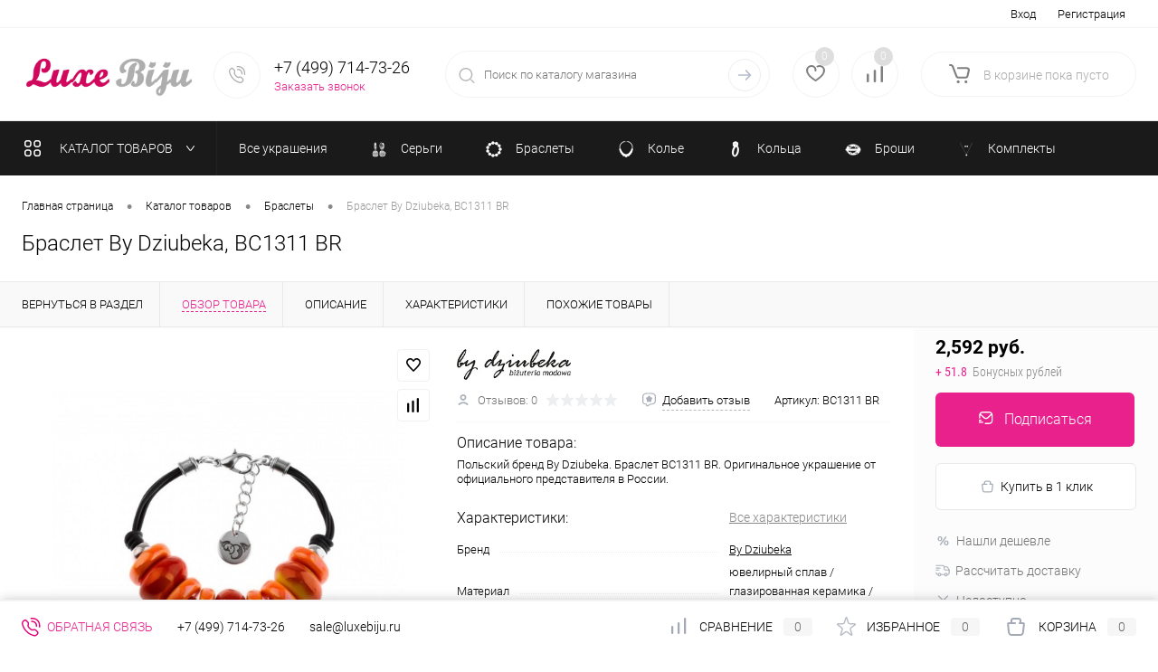

--- FILE ---
content_type: text/html; charset=UTF-8
request_url: https://luxebiju.ru/catalog/braslety_bizhuteriya/braslet-by-dziubeka-bc1311-br/
body_size: 30422
content:
<!DOCTYPE html>
<html lang="ru">
	<head>
		<meta charset="UTF-8">
		<meta name="format-detection" content="telephone=no">
		<meta name="viewport" content="width=device-width, initial-scale=1, maximum-scale=1, user-scalable=0"/>
		<link rel="shortcut icon" type="image/x-icon" href="/favicon.ico?v=1700060128" />
		<meta http-equiv="X-UA-Compatible" content="IE=edge">
		<meta name="theme-color" content="#3498db">
		<meta http-equiv="Content-Type" content="text/html; charset=UTF-8" />
<meta name="robots" content="index, follow" />
<meta name="description" content="Браслет BC1311 BR By Dziubeka&amp;lt;br&amp;gt;Dziubeka не боится экспериментировать и использует необычные сочетания материалов форм, цветов и размеров – массивные украшения, многоэлементные и асимметричные оригинальные формы. &amp;lt;br&amp;gt;Креативные яркие украшения – отличный способ обратить на себя внимание. Основатель бренда Анна Дзубека сама отбирает материалы по всему миру для своих будущих коллекций. А затем уже опытные мастера собирают их в украшения.&amp;lt;br&amp;gt;Чаще всего используются: керамика / бижутерный сплав / кожа / стразы, искусственный камень, кристаллы Swarovski. &amp;lt;b&amp;gt;Материал изделия:&amp;lt;/b&amp;gt; ювелирный сплав / глазированная керамика / кожа / &amp;lt;br&amp;gt;&amp;lt;b&amp;gt;Размер изделия:&amp;lt;/b&amp;gt; замок карабин, в собранном виде имеет диаметр 5,5 см. &amp;lt;br&amp;gt;&amp;lt;b&amp;gt;Страна:&amp;lt;/b&amp;gt; Польша. &amp;lt;br&amp;gt;&amp;lt;b&amp;gt;Бренд:&amp;lt;/b&amp;gt; By Dziubeka. &amp;lt;br&amp;gt;&amp;lt;b&amp;gt;Цвет:&amp;lt;/b&amp;gt; коричневый; оранжевый. &amp;lt;br&amp;gt;. Быстрая доставка. Гарантия качества. Интернет магазин бижутерии класса Люкс" />
<script data-skip-moving="true">(function(w, d, n) {var cl = "bx-core";var ht = d.documentElement;var htc = ht ? ht.className : undefined;if (htc === undefined || htc.indexOf(cl) !== -1){return;}var ua = n.userAgent;if (/(iPad;)|(iPhone;)/i.test(ua)){cl += " bx-ios";}else if (/Windows/i.test(ua)){cl += ' bx-win';}else if (/Macintosh/i.test(ua)){cl += " bx-mac";}else if (/Linux/i.test(ua) && !/Android/i.test(ua)){cl += " bx-linux";}else if (/Android/i.test(ua)){cl += " bx-android";}cl += (/(ipad|iphone|android|mobile|touch)/i.test(ua) ? " bx-touch" : " bx-no-touch");cl += w.devicePixelRatio && w.devicePixelRatio >= 2? " bx-retina": " bx-no-retina";if (/AppleWebKit/.test(ua)){cl += " bx-chrome";}else if (/Opera/.test(ua)){cl += " bx-opera";}else if (/Firefox/.test(ua)){cl += " bx-firefox";}ht.className = htc ? htc + " " + cl : cl;})(window, document, navigator);</script>


<link href="/bitrix/cache/css/s1/dresscodeV2/kernel_main/kernel_main_v1.css?176910488810074" type="text/css" rel="stylesheet"/>
<link href="/bitrix/js/ui/design-tokens/dist/ui.design-tokens.min.css?171649012523463" type="text/css" rel="stylesheet"/>
<link href="/bitrix/js/ui/fonts/opensans/ui.font.opensans.min.css?17000041432320" type="text/css" rel="stylesheet"/>
<link href="/bitrix/js/main/popup/dist/main.popup.bundle.min.css?175128329628056" type="text/css" rel="stylesheet"/>
<link href="/bitrix/cache/css/s1/dresscodeV2/page_c45a8c5aad7df3bc1c388972cc8cd160/page_c45a8c5aad7df3bc1c388972cc8cd160_v1.css?176910489188446" type="text/css" rel="stylesheet"/>
<link href="/bitrix/cache/css/s1/dresscodeV2/template_95853a14f3ffbcac8f4018a0947f5f8a/template_95853a14f3ffbcac8f4018a0947f5f8a_v1.css?1769104888264073" type="text/css" rel="stylesheet" data-template-style="true"/>
<link href="/bitrix/panel/main/popup.min.css?170000414920774" type="text/css" rel="stylesheet" data-template-style="true"/>




<script type="extension/settings" data-extension="main.date">{"formats":{"FORMAT_DATE":"DD.MM.YYYY","FORMAT_DATETIME":"DD.MM.YYYY HH:MI:SS","SHORT_DATE_FORMAT":"d.m.Y","MEDIUM_DATE_FORMAT":"j M Y","LONG_DATE_FORMAT":"j F Y","DAY_MONTH_FORMAT":"j F","DAY_SHORT_MONTH_FORMAT":"j M","SHORT_DAY_OF_WEEK_MONTH_FORMAT":"D, j F","SHORT_DAY_OF_WEEK_SHORT_MONTH_FORMAT":"D, j M","DAY_OF_WEEK_MONTH_FORMAT":"l, j F","FULL_DATE_FORMAT":"l, j F Y","SHORT_TIME_FORMAT":"H:i","LONG_TIME_FORMAT":"H:i:s"}}</script>
<script type="extension/settings" data-extension="currency.currency-core">{"region":"ru"}</script>



        
        
<link href="https://luxebiju.ru/catalog/braslety_bizhuteriya/braslet-by-dziubeka-bc1311-br/" rel="canonical" />
<meta property="og:title" content="Браслет By Dziubeka, BC1311 BR" />
<meta property="og:description" content="Польский бренд By Dziubeka. Браслет BC1311 BR. Оригинальное украшение от официального представителя в России. " />
<meta property="og:url" content="https://luxebiju.ru/catalog/braslety_bizhuteriya/braslet-by-dziubeka-bc1311-br/" />
<meta property="og:type" content="website" />
<meta property="og:image" content="https://luxebiju.ru/upload/iblock/87c/g2fejjo51sjph20un6w89gpadamc6anh/381574d7475b98f9fa5d127a7ee56bad.jpg" />
		<title>Браслет By Dziubeka, BC1311 BR по лучшей цене с доставкой - интернет магазин бижутерии класса Люкс</title>
	</head>
	<body class="loading ">
		<div id="panel">
					</div>
		<div id="foundation" class="slider_small">
			<div id="topHeader2">
	<div class="limiter">
		<div class="leftColumn">
				<ul id="topMenu">
					
							<li><a href="/">Бижутерия Люкс</a></li>
						
					
							<li><a href="/stock/">Акции</a></li>
						
					
							<li><a href="/brands/">Бренды</a></li>
						
					
							<li><a href="/about/delivery/">Доставка</a></li>
						
					
							<li><a href="/collection/">Коллекции</a></li>
						
					
							<li><a href="/about/contacts/">Контакты</a></li>
						
					
							<li><a class="selected">Каталог</a></li>
						
					
							<li><a href="/reviews/">Отзывы</a></li>
						
					
							<li><a href="/faq/">Вопрос ответ</a></li>
						
					
							<li><a href="/services/">Услуги</a></li>
						
					
							<li><a href="/blog/">Блог</a></li>
						
					
							<li><a href="/news/">Новости</a></li>
						
					
							<li><a href="/personal-info/">Соглашение</a></li>
						
			</ul>
		</div>
		<div class="rightColumn">
			<ul id="topService">
				<!--'start_frame_cache_1Kz6Lg'--><!--'end_frame_cache_1Kz6Lg'-->					<li class="top-auth-login"><a href="/auth/?backurl=/catalog/braslety_bizhuteriya/braslet-by-dziubeka-bc1311-br/">Вход</a></li>
	<li class="top-auth-register"><a href="/auth/?register=yes&amp;backurl=/catalog/braslety_bizhuteriya/braslet-by-dziubeka-bc1311-br/">Регистрация</a></li>
			</ul>
		</div>
	</div>
</div>
<div id="subHeader2">
	<div class="limiter">
		<div class="subTable">
			<div class="subTableColumn">
				<div class="subContainer">
					<div id="logo">
							<a href="/"><img src="/bitrix/templates/dresscodeV2/images/logo.png?v=1701161763" alt=""></a>


					</div>
					<div id="topHeading">
						<div class="vertical">
							<p>Мир люксовых украшений для вас.</p>						</div>
					</div>
					<div id="topCallback" class="telephone">
						<div class="wrap">
							<a href="/callback/" class="icon callBack"></a>
							<div class="nf">
								<span class="heading">+7 (499) 714-73-26</span><a href="#" class="openWebFormModal link callBack" data-id="2">Заказать звонок</a>
<div class="webformModal" id="webFormDwModal_2">
	<div class="webformModalHideScrollBar">
		<div class="webformModalcn100">
			<div class="webformModalContainer">
				<div class="webFormDwModal" data-id="2">
																					<form name="DW_CALLBACK_FORM" action="/catalog/braslety_bizhuteriya/braslet-by-dziubeka-bc1311-br/" method="POST" enctype="multipart/form-data"><input type="hidden" name="sessid" id="sessid_5" value="b5e6e86ac9ee65cfb11cae769010d1d4" /><input type="hidden" name="WEB_FORM_ID" value="2" />																					<div class="webFormModalHeading">Заказать звонок<a href="#" class="webFormModalHeadingExit"></a></div>
																					<p class="webFormDescription">Оставьте Ваше сообщение и контактные данные и наши специалисты свяжутся с Вами в ближайшее рабочее время для решения Вашего вопроса.</p>
																			<div class="webFormItems">
																											<div class="webFormItem" id="WEB_FORM_ITEM_TELEPHONE">
											<div class="webFormItemCaption">
																																						<img src="/upload/form/4b9/4b9759959b55c8d1e2d497f62ea173e6.png" class="webFormItemImage" alt="Ваш телефон">
																								<div class="webFormItemLabel">Ваш телефон<span class="webFormItemRequired">*</span></div>
											</div>
											<div class="webFormItemError"></div>
											<div class="webFormItemField" data-required="Y">
																									<input type="text"  class="inputtext"  name="form_text_6" value="" size="40">																							</div>
										</div>
																																				<div class="webFormItem" id="WEB_FORM_ITEM_NAME">
											<div class="webFormItemCaption">
																																						<img src="/upload/form/36e/36e2ec59bb6b5a0ffc1facff3f984f06.png" class="webFormItemImage" alt="Ваше имя">
																								<div class="webFormItemLabel">Ваше имя</div>
											</div>
											<div class="webFormItemError"></div>
											<div class="webFormItemField">
																									<input type="text"  class="inputtext"  name="form_text_7" value="" size="40">																							</div>
										</div>
																									<div class="personalInfo">
									<div class="webFormItem">
										<div class="webFormItemError"></div>
										<div class="webFormItemField" data-required="Y">
											<input type="checkbox" class="personalInfoField" name="personalInfo" value="Y"><label class="label-for" data-for="personalInfoField">Я согласен на <a href="#" class="userAgreement pilink">обработку персональных данных.</a><span class="webFormItemRequired">*</span></label>
										</div>
									</div>
								</div>
															</div>
												<div class="webFormError"></div>
						<div class="webFormTools">
							<div class="tb">
								<div class="tc">
									<input  type="submit" name="web_form_submit" value="Отправить" class="sendWebFormDw" />
									<input type="hidden" name="web_form_apply" value="Y" />
								</div>
								<div class="tc"><input type="reset" value="Сбросить" /></div>
							</div>
							<p><span class="form-required starrequired">*</span> - Поля, обязательные для заполнения</p>
						</div>
						</form>									</div>
			</div>
		</div>
	</div>
</div>
<div class="webFormMessage" id="webFormMessage_2">
	<div class="webFormMessageContainer">
		<div class="webFormMessageMiddle">
			<div class="webFormMessageHeading">Сообщение отправлено</div>
			<div class="webFormMessageDescription">Ваше сообщение успешно отправлено. В ближайшее время с Вами свяжется наш специалист</div>
			<a href="#" class="webFormMessageExit">Закрыть окно</a>
		</div>
	</div>
</div>
							</div>
						</div>
					</div>
				</div>
			</div>
			<div class="subTableColumn">
				<div id="topSearchLine">
					<div id="topSearch2">
	<form action="/search/" method="GET" id="topSearchForm">
		<div class="searchContainerInner">
			<div class="searchContainer">
				<div class="searchColumn">
					<input type="text" name="q" value="" autocomplete="off" placeholder="Поиск по каталогу магазина" id="searchQuery">
				</div>
				<div class="searchColumn">
					<input type="submit" name="send" value="Y" id="goSearch">
					<input type="hidden" name="r" value="Y">
				</div>
			</div>
		</div>
	</form>
</div>
<div id="searchResult"></div>
<div id="searchOverlap"></div>
				</div>
			</div>
			<div class="subTableColumn">
				<div class="topWishlist">
					<div id="flushTopwishlist">
						<!--'start_frame_cache_zkASNO'--><div class="wrap">
	<a class="icon" title="Избранное"></a>
	<a class="text">0</a>
</div>
<!--'end_frame_cache_zkASNO'-->					</div>
				</div>
				<div class="topCompare">
					<div id="flushTopCompare">
						<!--'start_frame_cache_yqTuxz'--><div class="wrap">
	<a class="icon" title="Сравнение"></a>
	<a class="text">0</a>
</div>
<!--'end_frame_cache_yqTuxz'-->					</div>
				</div>
				<div class="cart">
					<div id="flushTopCart">
						<!--'start_frame_cache_FKauiI'--><div class="wrap">
	<a class="heading"><span class="icon"><span class="count">0</span></span><ins>В корзине <span class="adds">пока</span> пусто</ins></a>
</div>
<!--'end_frame_cache_FKauiI'-->					</div>
				</div>
			</div>
		</div>
	</div>
</div>
<div class="menuContainerColor">
			<div id="mainMenuStaticContainer">
			<div id="mainMenuContainer" class="auto-fixed">
				<div class="limiter">
					<a href="/catalog/" class="minCatalogButton" id="catalogSlideButton">
						<img src="/bitrix/templates/dresscodeV2/images/catalogButton.svg" alt=""> Каталог товаров					</a>
											<div id="menuCatalogSection">
							<div class="menuSection">
								<a href="/catalog/" class="catalogButton"><span class="catalogButtonImage"></span>Каталог товаров <span class="sectionMenuArrow"></span></a>
								<div class="drop">
									<div class="limiter">
										<ul class="menuSectionList">
																							<li class="sectionColumn">
													<div class="container">
																												<a href="/catalog/brendy_bizhuterii/" class="menuLink">
															Все украшения														</a>
													</div>
												</li>
																							<li class="sectionColumn">
													<div class="container">
																													<a href="/catalog/sergi_bizhuteriya/" class="picture">
																<img src="/upload/resize_cache/iblock/09e/7iugh5gbqy42j5s3qwop6wwywtopy004/200_130_1/sergi.jpg" alt="Серьги">
															</a>
																												<a href="/catalog/sergi_bizhuteriya/" class="menuLink selected">
															Серьги														</a>
													</div>
												</li>
																							<li class="sectionColumn">
													<div class="container">
																													<a href="/catalog/braslety_bizhuteriya/" class="picture">
																<img src="/upload/resize_cache/iblock/35f/6htwwrxuv971s1r75kxdmxy07834qqwr/200_130_1/braslet.jpg" alt="Браслеты">
															</a>
																												<a href="/catalog/braslety_bizhuteriya/" class="menuLink">
															Браслеты														</a>
													</div>
												</li>
																							<li class="sectionColumn">
													<div class="container">
																													<a href="/catalog/kole_bizhuteriya/" class="picture">
																<img src="/upload/resize_cache/iblock/7b2/ociibyogyuwkav7y9v2g9d4r05p69c51/200_130_1/kole.jpg" alt="Колье">
															</a>
																												<a href="/catalog/kole_bizhuteriya/" class="menuLink">
															Колье														</a>
													</div>
												</li>
																							<li class="sectionColumn">
													<div class="container">
																													<a href="/catalog/koltsa_bizhuteriya/" class="picture">
																<img src="/upload/resize_cache/iblock/562/csqb5gdbyt5ln2gajy2vv3foiwdq50v2/200_130_1/koltso.jpg" alt="Кольца">
															</a>
																												<a href="/catalog/koltsa_bizhuteriya/" class="menuLink">
															Кольца														</a>
													</div>
												</li>
																							<li class="sectionColumn">
													<div class="container">
																													<a href="/catalog/broshi_bizhuteriya/" class="picture">
																<img src="/upload/resize_cache/iblock/a89/o72qjzr1hz2wh0ihxol1nv1cfzuzubbm/200_130_1/brosh.jpg" alt="Броши">
															</a>
																												<a href="/catalog/broshi_bizhuteriya/" class="menuLink">
															Броши														</a>
													</div>
												</li>
																							<li class="sectionColumn">
													<div class="container">
																													<a href="/catalog/komplekty_bizhuteriya/" class="picture">
																<img src="/upload/resize_cache/iblock/d4c/4f4tf9aogzk7f25i2k2asegkml07lud6/200_130_1/2840101544.png" alt="Комплекты">
															</a>
																												<a href="/catalog/komplekty_bizhuteriya/" class="menuLink">
															Комплекты														</a>
													</div>
												</li>
																							<li class="sectionColumn">
													<div class="container">
																												<a href="/catalog/sharmy-dlya-kolets-seryeg-i-brasletov/" class="menuLink">
															Шармы														</a>
													</div>
												</li>
																							<li class="sectionColumn">
													<div class="container">
																													<a href="/catalog/aksessuary/" class="picture">
																<img src="/upload/resize_cache/iblock/304/ckfjoww3124jql63efbfm5a64u730hpt/200_130_1/zakolka.jpg" alt="Аксессуары">
															</a>
																												<a href="/catalog/aksessuary/" class="menuLink">
															Аксессуары														</a>
													</div>
												</li>
																					</ul>
									</div>
								</div>
							</div>
						</div>
										<ul id="mainMenu">
													<li class="eChild allow-dropdown">
								<a href="/catalog/brendy_bizhuterii/" class="menuLink">
																		<span class="back"></span>
									<span class="link-title">Все украшения</span>
									<span class="dropdown btn-simple btn-micro"></span>
								</a>
																	<div class="drop">
										<div class="limiter">
																																				<ul class="nextColumn">
																													<li>
																																<a href="/catalog/italyanskaya-bizhuteriya/" class="menu2Link">
																	Итальянская бижутерия																																	</a>
																															</li>
																											</ul>
																																																<ul class="nextColumn">
																													<li>
																																<a href="/catalog/frantsuzskaya-bizhuteriya/" class="menu2Link">
																	Французская бижутерия																																	</a>
																															</li>
																											</ul>
																																																<ul class="nextColumn">
																													<li>
																																<a href="/catalog/nemetskaya-bizhuteriya/" class="menu2Link">
																	Немецкая бижутерия																																	</a>
																															</li>
																													<li>
																																<a href="/catalog/ispanskaya-bizhuteriya/" class="menu2Link">
																	Испанская бижутерия																																	</a>
																															</li>
																													<li>
																																<a href="/catalog/brazilskaya-bizhuteriya/" class="menu2Link">
																	Бижутерия из Бразилии																																	</a>
																															</li>
																											</ul>
																																	</div>
									</div>
															</li>
													<li class="eChild">
								<a href="/catalog/sergi_bizhuteriya/" class="menuLink selected">
																			<img src="/upload/iblock/b9a/b9a5be48a2f3a6a00819f1de6cba11d8.png" alt="Серьги" title="Серьги">
																		<span class="back"></span>
									<span class="link-title">Серьги</span>
									<span class="dropdown btn-simple btn-micro"></span>
								</a>
															</li>
													<li class="eChild">
								<a href="/catalog/braslety_bizhuteriya/" class="menuLink">
																			<img src="/upload/iblock/28b/28be4bb018b6b8c1b3c8cc7785c2b725.png" alt="Браслеты" title="Браслеты">
																		<span class="back"></span>
									<span class="link-title">Браслеты</span>
									<span class="dropdown btn-simple btn-micro"></span>
								</a>
															</li>
													<li class="eChild">
								<a href="/catalog/kole_bizhuteriya/" class="menuLink">
																			<img src="/upload/iblock/b2f/b2f9c93eb7aa0fc0c6c9dd2cd17711a7.png" alt="Колье" title="Колье">
																		<span class="back"></span>
									<span class="link-title">Колье</span>
									<span class="dropdown btn-simple btn-micro"></span>
								</a>
															</li>
													<li class="eChild">
								<a href="/catalog/koltsa_bizhuteriya/" class="menuLink">
																			<img src="/upload/iblock/bac/bac43a5c0749983bb75ddc05bed11eeb.png" alt="Кольца" title="Кольца">
																		<span class="back"></span>
									<span class="link-title">Кольца</span>
									<span class="dropdown btn-simple btn-micro"></span>
								</a>
															</li>
													<li class="eChild">
								<a href="/catalog/broshi_bizhuteriya/" class="menuLink">
																			<img src="/upload/iblock/094/094829ceb2bab97d70d3c6761ae10cdb.png" alt="Броши" title="Броши">
																		<span class="back"></span>
									<span class="link-title">Броши</span>
									<span class="dropdown btn-simple btn-micro"></span>
								</a>
															</li>
													<li class="eChild">
								<a href="/catalog/komplekty_bizhuteriya/" class="menuLink">
																			<img src="/upload/iblock/cd1/cd1f5ee5aa0ab1cb77ca2287439c68fb.png" alt="Комплекты" title="Комплекты">
																		<span class="back"></span>
									<span class="link-title">Комплекты</span>
									<span class="dropdown btn-simple btn-micro"></span>
								</a>
															</li>
													<li class="eChild">
								<a href="/catalog/sharmy-dlya-kolets-seryeg-i-brasletov/" class="menuLink">
																		<span class="back"></span>
									<span class="link-title">Шармы</span>
									<span class="dropdown btn-simple btn-micro"></span>
								</a>
															</li>
													<li class="eChild">
								<a href="/catalog/aksessuary/" class="menuLink">
																		<span class="back"></span>
									<span class="link-title">Аксессуары</span>
									<span class="dropdown btn-simple btn-micro"></span>
								</a>
															</li>
											</ul>
				</div>
			</div>
		</div>
	</div>			<div id="main">
												<div class="limiter">												<div id="breadcrumbs">
		<ul itemscope itemtype="https://schema.org/BreadcrumbList">	<li itemprop="itemListElement" itemscope itemtype="https://schema.org/ListItem">
		<a href="/" title="Главная страница" itemprop="item">
			<span itemprop="name">Главная страница</span>
			<meta itemprop="position" content="1">
		</a>
	</li>
	<li>
		<span class="arrow"> &bull; </span>
	</li>	<li itemprop="itemListElement" itemscope itemtype="https://schema.org/ListItem">
		<a href="/catalog/" title="Каталог товаров" itemprop="item">
			<span itemprop="name">Каталог товаров</span>
			<meta itemprop="position" content="2">
		</a>
	</li>
	<li>
		<span class="arrow"> &bull; </span>
	</li>	<li itemprop="itemListElement" itemscope itemtype="https://schema.org/ListItem">
		<a href="/catalog/braslety_bizhuteriya/" title="Браслеты" itemprop="item">
			<span itemprop="name">Браслеты</span>
			<meta itemprop="position" content="3">
		</a>
	</li>
	<li>
		<span class="arrow"> &bull; </span>
	</li>	<li itemprop="itemListElement" itemscope itemtype="https://schema.org/ListItem">
		<span itemprop="name" class="changeName">Браслет By Dziubeka, BC1311 BR</span>
		<meta itemprop="position" content="4">
	</li>		</ul>
	</div>											<h1 class="changeName">Браслет By Dziubeka, BC1311 BR</h1>
					<br />						</div>		</div>
		<div id="bx_1762928987_771">
		<div id="catalogElement" class="item" data-product-iblock-id="16" data-from-cache="N" data-convert-currency="Y" data-currency-id="RUB" data-hide-not-available="L" data-currency="RUB" data-product-id="771" data-iblock-id="17" data-prop-id="101" data-hide-measure="Y" data-price-code="" data-deactivated="N">
		<div id="elementSmallNavigation">
							<div class="tabs changeTabs">
											<div class="tab" data-id=""><a href="/catalog/braslety_bizhuteriya/"><span>Вернуться в раздел</span></a></div>
											<div class="tab active" data-id="browse"><a href="#"><span>Обзор товара</span></a></div>
											<div class="tab disabled" data-id="complect"><a href="#"><span>Комплект</span></a></div>
											<div class="tab" data-id="detailText"><a href="#"><span>Описание</span></a></div>
											<div class="tab" data-id="elementProperties"><a href="#"><span>Характеристики</span></a></div>
											<div class="tab disabled" data-id="related"><a href="#"><span>Аксессуары</span></a></div>
											<div class="tab disabled" data-id="catalogReviews"><a href="#"><span>Отзывы</span></a></div>
											<div class="tab" data-id="similar"><a href="#"><span>Похожие товары</span></a></div>
											<div class="tab disabled" data-id="stores"><a href="#"><span>Наличие</span></a></div>
											<div class="tab disabled" data-id="files"><a href="#"><span>Файлы</span></a></div>
											<div class="tab disabled" data-id="video"><a href="#"><span>Видео</span></a></div>
									</div>
					</div>
		<div id="tableContainer">
			<div id="elementNavigation" class="column">
									<div class="tabs changeTabs">
													<div class="tab" data-id=""><a href="/catalog/braslety_bizhuteriya/">Вернуться в раздел<img src="/bitrix/templates/dresscodeV2/images/elementNavIco1.svg" alt="Вернуться в раздел"></a></div>
													<div class="tab active" data-id="browse"><a href="#">Обзор товара<img src="/bitrix/templates/dresscodeV2/images/elementNavIco2.svg" alt="Обзор товара"></a></div>
													<div class="tab disabled" data-id="complect"><a href="#">Комплект<img src="/bitrix/templates/dresscodeV2/images/elementNavIco3.svg" alt="Комплект"></a></div>
													<div class="tab" data-id="detailText"><a href="#">Описание<img src="/bitrix/templates/dresscodeV2/images/elementNavIco8.svg" alt="Описание"></a></div>
													<div class="tab" data-id="elementProperties"><a href="#">Характеристики<img src="/bitrix/templates/dresscodeV2/images/elementNavIco9.svg" alt="Характеристики"></a></div>
													<div class="tab disabled" data-id="related"><a href="#">Аксессуары<img src="/bitrix/templates/dresscodeV2/images/elementNavIco5.svg" alt="Аксессуары"></a></div>
													<div class="tab disabled" data-id="catalogReviews"><a href="#">Отзывы<img src="/bitrix/templates/dresscodeV2/images/elementNavIco4.svg" alt="Отзывы"></a></div>
													<div class="tab" data-id="similar"><a href="#">Похожие товары<img src="/bitrix/templates/dresscodeV2/images/elementNavIco6.svg" alt="Похожие товары"></a></div>
													<div class="tab disabled" data-id="stores"><a href="#">Наличие<img src="/bitrix/templates/dresscodeV2/images/elementNavIco7.svg" alt="Наличие"></a></div>
													<div class="tab disabled" data-id="files"><a href="#">Файлы<img src="/bitrix/templates/dresscodeV2/images/elementNavIco11.svg" alt="Файлы"></a></div>
													<div class="tab disabled" data-id="video"><a href="#">Видео<img src="/bitrix/templates/dresscodeV2/images/elementNavIco10.svg" alt="Видео"></a></div>
											</div>
							</div>
			<div id="elementContainer" class="column">
				<div class="mainContainer" id="browse">
					<div class="col">
												<div class="wishCompWrap">
							<a href="#" class="elem addWishlist" data-id="771" title="Добавить в избранное"></a>
							<a href="#" class="elem addCompare changeID" data-id="771" title="Добавить к сравнению"></a>
						</div>
													<div id="pictureContainer">
								<div class="pictureSlider">
																			<div class="item">
											<a href="/upload/iblock/87c/g2fejjo51sjph20un6w89gpadamc6anh/381574d7475b98f9fa5d127a7ee56bad.jpg" title="Увеличить"  class="zoom" data-small-picture="/upload/resize_cache/iblock/87c/g2fejjo51sjph20un6w89gpadamc6anh/50_50_1/381574d7475b98f9fa5d127a7ee56bad.jpg" data-large-picture="/upload/iblock/87c/g2fejjo51sjph20un6w89gpadamc6anh/381574d7475b98f9fa5d127a7ee56bad.jpg"><img src="/upload/resize_cache/iblock/87c/g2fejjo51sjph20un6w89gpadamc6anh/500_500_140cd750bba9870f18aada2478b24840a/381574d7475b98f9fa5d127a7ee56bad.jpg" alt="Браслет By Dziubeka, BC1311 BR" title="Браслет By Dziubeka, BC1311 BR"></a>
										</div>
																	</div>
							</div>
							<div id="moreImagesCarousel" class="hide">
								<div class="carouselWrapper">
									<div class="slideBox">
																			</div>
								</div>
								<div class="controls">
									<a href="#" id="moreImagesLeftButton"></a>
									<a href="#" id="moreImagesRightButton"></a>
								</div>
							</div>
											</div>
					<div class="secondCol col">
						<div class="brandImageWrap">
															<a href="/brands/by-dziubeka/" class="brandImage"><img src="/upload/resize_cache/iblock/9e4/0140xuxud8jwop39hk7wee8n2nu19pfn/250_50_1/logo_bydziubeka.jpg" alt="By Dziubeka"></a>
																				</div>
						<div class="reviewsBtnWrap">
															<div class="row">
									<a class="label">
										<img src="/bitrix/templates/dresscodeV2/images/reviews.svg" alt="" class="icon">
										<span class="">Отзывов:  0</span>
										<div class="rating">
										<i class="m" style="width:0%"></i>
										<i class="h"></i>
										</div>
									</a>
								</div>
								<div class="row">
									<a href="#" class="reviewAddButton label"><img src="/bitrix/templates/dresscodeV2/images/addReviewSmall.svg" alt="Добавить отзыв" class="icon"><span class="labelDotted">Добавить отзыв</span></a>
								</div>
																						<div class="row article">
									Артикул: <span class="changeArticle" data-first-value="BC1311 BR">BC1311 BR</span>
								</div>
													</div>
													<div class="description">
								<h2 class="heading noTabs">Описание товара: </h2>
								<div class="changeShortDescription" data-first-value='Польский бренд By Dziubeka. Браслет BC1311 BR. Оригинальное украшение от официального представителя в России. '>Польский бренд By Dziubeka. Браслет BC1311 BR. Оригинальное украшение от официального представителя в России. </div>
							</div>
																		<div class="changePropertiesNoGroup">
							    <div class="elementProperties">
        <div class="headingBox">
            <div class="heading">
                Характеристики:             </div>
            <div class="moreProperties">
                <a href="#" class="morePropertiesLink">Все характеристики</a>
            </div>
        </div>
        <div class="propertyList">
                                                                    <div class="propertyTable">
                        <div class="propertyName">Бренд</div>
                        <div class="propertyValue">
                                                            <a href="/brands/by-dziubeka/">By Dziubeka</a>                                                    </div>
                    </div>
                                                                                    <div class="propertyTable">
                        <div class="propertyName">Материал</div>
                        <div class="propertyValue">
                                                            ювелирный сплав / глазированная керамика / кожа                                                    </div>
                    </div>
                                                                                    <div class="propertyTable">
                        <div class="propertyName">Размер</div>
                        <div class="propertyValue">
                                                            замок карабин, в собранном виде имеет диаметр 5,5 см                                                    </div>
                    </div>
                                                                                    <div class="propertyTable">
                        <div class="propertyName">Страна бренда</div>
                        <div class="propertyValue">
                                                            Польша                                                    </div>
                    </div>
                                                                                    <div class="propertyTable">
                        <div class="propertyName">Цвет </div>
                        <div class="propertyValue">
                                                            коричневый / оранжевый                                                    </div>
                    </div>
                                                                                    <div class="propertyTable">
                        <div class="propertyName">Артикул</div>
                        <div class="propertyValue">
                                                            BC1311 BR                                                    </div>
                    </div>
                                                                                    <div class="propertyTable">
                        <div class="propertyName">Бонусных рублей</div>
                        <div class="propertyValue">
                                                                                                51.8                                                                                    </div>
                    </div>
                                    </div>
    </div>
						</div>
					</div>
				</div>
				<div id="smallElementTools">
					<div class="smallElementToolsContainer">
						<div class="mainTool">
	<div class="mainToolContainer">
		<div class="mobilePriceContainer">
																		<a class="price changePrice">
												<span class="priceContainer">
							<span class="priceVal">2,592 руб.</span>
													</span>
													<span class="purchaseBonus"><span class="theme-color">+ 51.8</span>Бонусных рублей</span>
											</a>
									</div>
		<div class="mobileButtonsContainer columnRowWrap">
			<div class="addCartContainer">
																						<a href="#" class="addCart subscribe changeID changeQty changeCart" data-id="771" data-quantity="1"><span><img src="/bitrix/templates/dresscodeV2/images/subscribe.svg" alt="Подписаться" class="icon">Подписаться</span></a>
																			<div class="qtyBlock columnRow row">
					<div class="qtyBlockContainer">
						<a href="#" class="minus"></a><input type="text" class="qty" value="1" data-step="1" data-max-quantity="0" data-enable-trace="Y"><a href="#" class="plus"></a>
					</div>
				</div>
			</div>
			<div class="mobileFastBackContainer row columnRow">
				<a href="#" class="quickBuy label changeID disabled" data-id="771"><img src="/bitrix/templates/dresscodeV2/images/quickBuy.svg" alt="Купить в 1 клик" class="icon">Купить в 1 клик</a>
			</div>
		</div>
	</div>
</div>
<div class="secondTool">
			<div class="row cheaper-container">
			<a href="#" class="cheaper label openWebFormModal disabled" data-id="1"><img src="/bitrix/templates/dresscodeV2/images/cheaper.svg" alt="Нашли дешевле" class="icon">Нашли дешевле</a>
		</div>
				<div class="row delivery-button-container">
			<a href="#" class="deliveryBtn label changeID calcDeliveryButton" data-id="771"><img src="/bitrix/templates/dresscodeV2/images/delivery.svg" alt="Рассчитать доставку" class="icon">Рассчитать доставку</a>
		</div>
		<div class="row available-block">
									<a class="outOfStock label eChangeAvailable"><img src="/bitrix/templates/dresscodeV2/images/outOfStock.svg" alt="Недоступно" class="icon">Недоступно</a>
						</div>
	<div class="row share-items">
		<div class="ya-share-label">Поделиться</div>
		<div class="ya-share2" data-services="vkontakte,facebook,odnoklassniki,moimir,twitter"></div>
	</div>
</div>
					</div>
				</div>
										<div class="advantagesDetail">
		<div class="advantagesDetailCarousel">
			<div class="advantagesItems slideBox">
									<div class="advantagesItem slideItem">
													<div class="advantagesPicture"><img src="/upload/iblock/914/91465d1e51cce5d7ef615c31e32269e6.png" alt="Аккуратно упакуем хрупкие товары" title="Аккуратно упакуем хрупкие товары"></div>
												<div class="advantagesName">Аккуратно упакуем хрупкие товары</div>
					</div>
									<div class="advantagesItem slideItem">
													<div class="advantagesPicture"><img src="/upload/iblock/8e3/8e384f36bbc774a3bd65ca389ab4156b.png" alt="Бесплатная доставка при покупке от 3 000 руб" title="Бесплатная доставка при покупке от 3 000 руб"></div>
												<div class="advantagesName">Бесплатная доставка при покупке от 3 000 руб</div>
					</div>
									<div class="advantagesItem slideItem">
													<div class="advantagesPicture"><img src="/upload/iblock/c85/c85574cfd784e0526575df585b364bb4.png" alt="Более 1 000 пунктов самовывоза по РФ" title="Более 1 000 пунктов самовывоза по РФ"></div>
												<div class="advantagesName">Более 1 000 пунктов самовывоза по РФ</div>
					</div>
									<div class="advantagesItem slideItem">
													<div class="advantagesPicture"><img src="/upload/iblock/0a5/hcssf9cypboaensy4jqqkkb8iuh77c03/rabota.jpg" alt="Принимаем заказы на сайте круглосуточно" title="Принимаем заказы на сайте круглосуточно"></div>
												<div class="advantagesName">Принимаем заказы на сайте круглосуточно</div>
					</div>
									<div class="advantagesItem slideItem">
													<div class="advantagesPicture"><img src="/upload/iblock/2bd/2bd542d32196b418fe71ed49c2858d70.png" alt="Профессиональная помощь в подборе товаров" title="Профессиональная помощь в подборе товаров"></div>
												<div class="advantagesName">Профессиональная помощь в подборе товаров</div>
					</div>
									<div class="advantagesItem slideItem">
													<div class="advantagesPicture"><img src="/upload/iblock/671/671d2bca8e187c250d2983d7d1ee71b5.png" alt="Скидки постоянным покупателям" title="Скидки постоянным покупателям"></div>
												<div class="advantagesName">Скидки постоянным покупателям</div>
					</div>
							</div>
		</div>
	</div>
														<div class="fast-deliveries-container">
						


					</div>
																									
<div class="sale-products-gift bx-blue" data-entity="sale-products-gift-container">
		</div>

																					<div id="detailText">
						<h2 class="heading">Описание товара</h2>
						<div class="changeDescription">Браслет BC1311 BR By Dziubeka<br>Dziubeka не боится экспериментировать и использует необычные сочетания материалов форм, цветов и размеров – массивные украшения, многоэлементные и асимметричные оригинальные формы. <br>Креативные яркие украшения – отличный способ обратить на себя внимание. Основатель бренда Анна Дзубека сама отбирает материалы по всему миру для своих будущих коллекций. А затем уже опытные мастера собирают их в украшения.<br>Чаще всего используются: керамика / бижутерный сплав / кожа / стразы, искусственный камень, кристаллы Swarovski. <b>Материал изделия:</b> ювелирный сплав / глазированная керамика / кожа / <br><b>Размер изделия:</b> замок карабин, в собранном виде имеет диаметр 5,5 см. <br><b>Страна:</b> Польша. <br><b>Бренд:</b> By Dziubeka. <br><b>Цвет:</b> коричневый; оранжевый. <br></div>
					</div>
								<div class="changePropertiesGroup">
					    <div id="elementProperties">
        <h2 class="heading">Характеристики</h2>
        <div class="detailPropertiesTable">
            <table class="stats">
                <tbody>
                                                                                         <tr class="cap">
                            <td colspan="3">Прочие</td>
                        </tr>
                                                    <tr class="gray">
                                <td class="name"><span>Бренд</span></td>
                                <td><a href="/brands/by-dziubeka/">By Dziubeka</a></td>
                                <td class="right">
                                                                    </td>
                            </tr>
                                                                                <tr>
                                <td class="name"><span>Материал</span></td>
                                <td>ювелирный сплав / глазированная керамика / кожа</td>
                                <td class="right">
                                                                    </td>
                            </tr>
                                                                                <tr class="gray">
                                <td class="name"><span>Размер</span></td>
                                <td>замок карабин, в собранном виде имеет диаметр 5,5 см</td>
                                <td class="right">
                                                                    </td>
                            </tr>
                                                                                <tr>
                                <td class="name"><span>Страна бренда</span></td>
                                <td>Польша</td>
                                <td class="right">
                                                                    </td>
                            </tr>
                                                                                <tr class="gray">
                                <td class="name"><span>Цвет </span></td>
                                <td>коричневый / оранжевый</td>
                                <td class="right">
                                                                    </td>
                            </tr>
                                                                                <tr>
                                <td class="name"><span>Артикул</span></td>
                                <td>BC1311 BR</td>
                                <td class="right">
                                                                    </td>
                            </tr>
                                                                                <tr class="gray">
                                <td class="name"><span>Бонусных рублей</span></td>
                                <td>51.8</td>
                                <td class="right">
                                                                    </td>
                            </tr>
                                                                                        </tbody>
            </table>
        </div>
    </div>
				</div>
														<div id="detailTags">
						<h2 class="heading">C этим товаром искали</h2>
						<div class="detailTagsItems">
															<div class="detailTagsItem">
									<a href="/catalog/braslety_bizhuteriya/tag/braslet-by-dziubeka/" class="detailTagsLink">браслет By Dziubeka</a>
								</div>
																												</div>
					</div>
						        		        	            		            <div id="newReview">
		                <span class="heading">Добавить отзыв</span>
		                <form action="" method="GET">
		                    <div id="newRating"><ins>Ваша оценка:</ins><span class="rating"><i class="m" style="width:0%"></i><i class="h"></i></span></div>
		                    <div class="newReviewTable">
		                    	<div class="left">
									<label>Опыт использования:</label>
																		    <ul class="usedSelect">
									        									            <li><a href="#" data-id="7">Менее месяца</a></li>
									        									            <li><a href="#" data-id="6">Несколько месяцев</a></li>
									        									            <li><a href="#" data-id="5">Несколько дней</a></li>
									        									            <li><a href="#" data-id="8">Больше года</a></li>
									        									    </ul>
																		<label>Достоинства:</label>
									<textarea rows="10" cols="45" name="DIGNITY"></textarea>
		                    	</div>
		                    	<div class="right">
									<label>Недостатки:</label>
									<textarea rows="10" cols="45" name="SHORTCOMINGS"></textarea>
									<label>Общие впечатления:</label>
									<textarea rows="10" cols="45" name="COMMENT"></textarea>
									<label>Представьтесь:</label>
									<input type="text" name="NAME"><a href="#" class="submit" data-id="13">Отправить отзыв</a>
		                    	</div>
		                    </div>
		                    <input type="hidden" name="USED" id="usedInput" value="" />
		                    <input type="hidden" name="RATING" id="ratingInput" value="0"/>
		                    <input type="hidden" name="PRODUCT_NAME" value="Браслет By Dziubeka, BC1311 BR"/>
		                    <input type="hidden" name="PRODUCT_ID" value="771"/>
		                </form>
		            </div>
		        						        	<div id="similar">
						<h2 class="heading">Похожие товары (8)</h2>
							<div id="catalogSection">
			<div class="items productList">
										<div class="item product sku" id="bx_4028463329_42865" data-product-iblock-id="16" data-from-cache="N" data-convert-currency="Y" data-currency-id="RUB" data-product-id="42865" data-iblock-id="17" data-prop-id="101" data-product-width="220" data-product-height="200" data-hide-measure="" data-currency="RUB" data-hide-not-available="L" data-price-code="">
		<div class="tabloid nowp">
			<a href="#" class="removeFromWishlist" data-id="42865"></a>
						<div class="rating">
				<i class="m" style="width:0%"></i>
				<i class="h"></i>
			</div>
								    <div class="productTable">
		    	<div class="productColImage">
					<a href="/catalog/braslety_bizhuteriya/braslet-fiore-luna-na-kozhanom-chernom-remeshke-cb00230-13-bl-s/" class="picture">
													<img src="/upload/resize_cache/iblock/005/dusk0gbxt2wvyjybxey97ipputmk9v97/220_200_1/kmgl9ite5zlyqq5fhqgde9bhdqytug4p.jpg" alt="Браслет Fiore Luna на кожаном черном ремешке, CB00230-13 BL/S" title="Браслет Fiore Luna на кожаном черном ремешке, CB00230-13 BL/S">
												<span class="getFastView" data-id="42865">Быстрый просмотр</span>
					</a>
		    	</div>
		    	<div class="productColText">
					<a href="/catalog/braslety_bizhuteriya/braslet-fiore-luna-na-kozhanom-chernom-remeshke-cb00230-13-bl-s/" class="name"><span class="middle">Браслет Fiore Luna на кожаном черном ремешке, CB00230-13 BL/S</span></a>
																								<a class="price">5,276 руб.																	<span class="measure"> / шт</span>
																<s class="discount">
																	</s>
							</a>
																<div class="addCartContainer">
																					<a href="#" class="addCart" data-id="42865"><span><img src="/bitrix/templates/dresscodeV2/images/incart.svg" alt="В корзину" class="icon">В корзину</span></a>
																			<div class="quantityContainer">
							<div class="quantityWrapper">
								<a href="#" class="minus"></a><input type="text" class="quantity" value="1" data-step="1" data-max-quantity="14" data-enable-trace="Y"><a href="#" class="plus"></a>
							</div>
						</div>
					</div>
					<a href="/catalog/braslety_bizhuteriya/braslet-fiore-luna-na-kozhanom-chernom-remeshke-cb00230-13-bl-s/" class="btn-simple add-cart">Подробнее</a>
		    	</div>
		    </div>
			<div class="optional">
				<div class="row">
					<a href="#" class="quickBuy label" data-id="42865"><img src="/bitrix/templates/dresscodeV2/images/quickBuy.svg" alt="" class="icon">Купить в 1 клик</a>
					<a href="#" class="addCompare label" data-id="42865"><img src="/bitrix/templates/dresscodeV2/images/compare.svg" alt="" class="icon">Сравнение</a>
				</div>
				<div class="row">
					<a href="#" class="addWishlist label" data-id="42865"><img src="/bitrix/templates/dresscodeV2/images/wishlist.svg" alt="" class="icon">В избранное</a>
																		<a href="#" data-id="42865" class="inStock label changeAvailable getStoresWindow"><img src="/bitrix/templates/dresscodeV2/images/inStock.svg" alt="В наличии" class="icon"><span>В наличии</span></a>
															</div>
			</div>
						<div class="clear"></div>
		</div>
	</div>
										<div class="item product sku" id="bx_2266646647_31701" data-product-iblock-id="16" data-from-cache="N" data-convert-currency="Y" data-currency-id="RUB" data-product-id="31701" data-iblock-id="17" data-prop-id="101" data-product-width="220" data-product-height="200" data-hide-measure="" data-currency="RUB" data-hide-not-available="L" data-price-code="">
		<div class="tabloid nowp">
			<a href="#" class="removeFromWishlist" data-id="31701"></a>
						<div class="rating">
				<i class="m" style="width:0%"></i>
				<i class="h"></i>
			</div>
								    <div class="productTable">
		    	<div class="productColImage">
					<a href="/catalog/braslety_bizhuteriya/tra-la-ra-tlr24-504p015-2989/" class="picture">
													<img src="/upload/resize_cache/iblock/ece/l4dk3mez3g5e5rjdvyc7kbgclq3xevvv/220_200_1/TLR24-504P015.jpg" alt="Браслет Tra-la-ra, Cuero, кожаный, TLR24-504P015 черный" title="Браслет Tra-la-ra, Cuero, кожаный, TLR24-504P015 черный">
												<span class="getFastView" data-id="31701">Быстрый просмотр</span>
					</a>
		    	</div>
		    	<div class="productColText">
					<a href="/catalog/braslety_bizhuteriya/tra-la-ra-tlr24-504p015-2989/" class="name"><span class="middle">Браслет Tra-la-ra, Cuero, кожаный, TLR24-504P015 черный</span></a>
																								<a class="price">11,190 руб.																	<span class="measure"> / шт</span>
																<s class="discount">
																	</s>
							</a>
																<div class="addCartContainer">
																					<a href="#" class="addCart" data-id="31701"><span><img src="/bitrix/templates/dresscodeV2/images/incart.svg" alt="В корзину" class="icon">В корзину</span></a>
																			<div class="quantityContainer">
							<div class="quantityWrapper">
								<a href="#" class="minus"></a><input type="text" class="quantity" value="1" data-step="1" data-max-quantity="2" data-enable-trace="Y"><a href="#" class="plus"></a>
							</div>
						</div>
					</div>
					<a href="/catalog/braslety_bizhuteriya/tra-la-ra-tlr24-504p015-2989/" class="btn-simple add-cart">Подробнее</a>
		    	</div>
		    </div>
			<div class="optional">
				<div class="row">
					<a href="#" class="quickBuy label" data-id="31701"><img src="/bitrix/templates/dresscodeV2/images/quickBuy.svg" alt="" class="icon">Купить в 1 клик</a>
					<a href="#" class="addCompare label" data-id="31701"><img src="/bitrix/templates/dresscodeV2/images/compare.svg" alt="" class="icon">Сравнение</a>
				</div>
				<div class="row">
					<a href="#" class="addWishlist label" data-id="31701"><img src="/bitrix/templates/dresscodeV2/images/wishlist.svg" alt="" class="icon">В избранное</a>
																		<a href="#" data-id="31701" class="inStock label changeAvailable getStoresWindow"><img src="/bitrix/templates/dresscodeV2/images/inStock.svg" alt="В наличии" class="icon"><span>В наличии</span></a>
															</div>
			</div>
						<div class="clear"></div>
		</div>
	</div>
										<div class="item product sku" id="bx_427744724_42101" data-product-iblock-id="16" data-from-cache="N" data-convert-currency="Y" data-currency-id="RUB" data-product-id="42101" data-iblock-id="17" data-prop-id="101" data-product-width="220" data-product-height="200" data-hide-measure="" data-currency="RUB" data-hide-not-available="L" data-price-code="">
		<div class="tabloid nowp">
			<a href="#" class="removeFromWishlist" data-id="42101"></a>
						<div class="rating">
				<i class="m" style="width:0%"></i>
				<i class="h"></i>
			</div>
								    <div class="productTable">
		    	<div class="productColImage">
					<a href="/catalog/sergi_bizhuteriya/sergi-fiore-luna-ae03599-11a/" class="picture">
													<img src="/upload/resize_cache/iblock/d67/resuwy48sr7y8rpdy0vkdb7vvb22y0nn/220_200_1/oto814dp5khljth2904szq4y228qgvmg.jpg" alt="Серьги Fiore Luna, AE03599-11A" title="Серьги Fiore Luna, AE03599-11A">
												<span class="getFastView" data-id="42101">Быстрый просмотр</span>
					</a>
		    	</div>
		    	<div class="productColText">
					<a href="/catalog/sergi_bizhuteriya/sergi-fiore-luna-ae03599-11a/" class="name"><span class="middle">Серьги Fiore Luna, AE03599-11A</span></a>
																								<a class="price">2,319 руб.																	<span class="measure"> / шт</span>
																<s class="discount">
																	</s>
							</a>
																<div class="addCartContainer">
																					<a href="#" class="addCart" data-id="42101"><span><img src="/bitrix/templates/dresscodeV2/images/incart.svg" alt="В корзину" class="icon">В корзину</span></a>
																			<div class="quantityContainer">
							<div class="quantityWrapper">
								<a href="#" class="minus"></a><input type="text" class="quantity" value="1" data-step="1" data-max-quantity="9" data-enable-trace="Y"><a href="#" class="plus"></a>
							</div>
						</div>
					</div>
					<a href="/catalog/sergi_bizhuteriya/sergi-fiore-luna-ae03599-11a/" class="btn-simple add-cart">Подробнее</a>
		    	</div>
		    </div>
			<div class="optional">
				<div class="row">
					<a href="#" class="quickBuy label" data-id="42101"><img src="/bitrix/templates/dresscodeV2/images/quickBuy.svg" alt="" class="icon">Купить в 1 клик</a>
					<a href="#" class="addCompare label" data-id="42101"><img src="/bitrix/templates/dresscodeV2/images/compare.svg" alt="" class="icon">Сравнение</a>
				</div>
				<div class="row">
					<a href="#" class="addWishlist label" data-id="42101"><img src="/bitrix/templates/dresscodeV2/images/wishlist.svg" alt="" class="icon">В избранное</a>
																		<a href="#" data-id="42101" class="inStock label changeAvailable getStoresWindow"><img src="/bitrix/templates/dresscodeV2/images/inStock.svg" alt="В наличии" class="icon"><span>В наличии</span></a>
															</div>
			</div>
						<div class="clear"></div>
		</div>
	</div>
										<div class="item product sku" id="bx_1853484354_6159" data-product-iblock-id="16" data-from-cache="N" data-convert-currency="Y" data-currency-id="RUB" data-product-id="6159" data-iblock-id="17" data-prop-id="101" data-product-width="220" data-product-height="200" data-hide-measure="" data-currency="RUB" data-hide-not-available="L" data-price-code="">
		<div class="tabloid nowp">
			<a href="#" class="removeFromWishlist" data-id="6159"></a>
						<div class="rating">
				<i class="m" style="width:0%"></i>
				<i class="h"></i>
			</div>
								    <div class="productTable">
		    	<div class="productColImage">
					<a href="/catalog/braslety_bizhuteriya/braslet-coeur-de-lion-blue-4017-30-0700/" class="picture">
													<img src="/upload/resize_cache/iblock/cc4/7j688ky1ejatdq18s02bcr4ldfj8o6vy/220_200_1/4ao7pi9wiew11v5pyjt7gh2a7q9xuc18.jpg" alt="Браслет Coeur de Lion Blue, 4017/30-0700" title="Браслет Coeur de Lion Blue, 4017/30-0700">
												<span class="getFastView" data-id="6159">Быстрый просмотр</span>
					</a>
		    	</div>
		    	<div class="productColText">
					<a href="/catalog/braslety_bizhuteriya/braslet-coeur-de-lion-blue-4017-30-0700/" class="name"><span class="middle">Браслет Coeur de Lion Blue, 4017/30-0700</span></a>
																								<a class="price">15,881 руб.																	<span class="measure"> / шт</span>
																<s class="discount">
																	</s>
							</a>
																<div class="addCartContainer">
																					<a href="#" class="addCart" data-id="6159"><span><img src="/bitrix/templates/dresscodeV2/images/incart.svg" alt="В корзину" class="icon">В корзину</span></a>
																			<div class="quantityContainer">
							<div class="quantityWrapper">
								<a href="#" class="minus"></a><input type="text" class="quantity" value="1" data-step="1" data-max-quantity="14" data-enable-trace="Y"><a href="#" class="plus"></a>
							</div>
						</div>
					</div>
					<a href="/catalog/braslety_bizhuteriya/braslet-coeur-de-lion-blue-4017-30-0700/" class="btn-simple add-cart">Подробнее</a>
		    	</div>
		    </div>
			<div class="optional">
				<div class="row">
					<a href="#" class="quickBuy label" data-id="6159"><img src="/bitrix/templates/dresscodeV2/images/quickBuy.svg" alt="" class="icon">Купить в 1 клик</a>
					<a href="#" class="addCompare label" data-id="6159"><img src="/bitrix/templates/dresscodeV2/images/compare.svg" alt="" class="icon">Сравнение</a>
				</div>
				<div class="row">
					<a href="#" class="addWishlist label" data-id="6159"><img src="/bitrix/templates/dresscodeV2/images/wishlist.svg" alt="" class="icon">В избранное</a>
																		<a href="#" data-id="6159" class="inStock label changeAvailable getStoresWindow"><img src="/bitrix/templates/dresscodeV2/images/inStock.svg" alt="В наличии" class="icon"><span>В наличии</span></a>
															</div>
			</div>
						<div class="clear"></div>
		</div>
	</div>
										<div class="item product sku" id="bx_4151360760_35932" data-product-iblock-id="16" data-from-cache="N" data-convert-currency="Y" data-currency-id="RUB" data-product-id="35932" data-iblock-id="17" data-prop-id="101" data-product-width="220" data-product-height="200" data-hide-measure="" data-currency="RUB" data-hide-not-available="L" data-price-code="">
		<div class="tabloid nowp">
			<a href="#" class="removeFromWishlist" data-id="35932"></a>
						<div class="rating">
				<i class="m" style="width:0%"></i>
				<i class="h"></i>
			</div>
								    <div class="productTable">
		    	<div class="productColImage">
					<a href="/catalog/braslety_bizhuteriya/braslet-taratata-tt-h24-11320-20m-8566/" class="picture">
													<img src="/upload/resize_cache/iblock/e01/yuvgz03qgnjcydymw804whzaj2esodw1/220_200_1/H24-11320-20M.jpg" alt="Браслет TARATATA, Joyeuse, с цветной смолой и стеклянными бусинами, TT-H24-11320-20M золотистый" title="Браслет TARATATA, Joyeuse, с цветной смолой и стеклянными бусинами, TT-H24-11320-20M золотистый">
												<span class="getFastView" data-id="35932">Быстрый просмотр</span>
					</a>
		    	</div>
		    	<div class="productColText">
					<a href="/catalog/braslety_bizhuteriya/braslet-taratata-tt-h24-11320-20m-8566/" class="name"><span class="middle">Браслет TARATATA, Joyeuse, с цветной смолой и стеклянными бусинами, TT-H24-11320-20M золотистый</span></a>
																								<a class="price">14,490 руб.																	<span class="measure"> / шт</span>
																<s class="discount">
																	</s>
							</a>
																<div class="addCartContainer">
																					<a href="#" class="addCart" data-id="35932"><span><img src="/bitrix/templates/dresscodeV2/images/incart.svg" alt="В корзину" class="icon">В корзину</span></a>
																			<div class="quantityContainer">
							<div class="quantityWrapper">
								<a href="#" class="minus"></a><input type="text" class="quantity" value="1" data-step="1" data-max-quantity="5" data-enable-trace="Y"><a href="#" class="plus"></a>
							</div>
						</div>
					</div>
					<a href="/catalog/braslety_bizhuteriya/braslet-taratata-tt-h24-11320-20m-8566/" class="btn-simple add-cart">Подробнее</a>
		    	</div>
		    </div>
			<div class="optional">
				<div class="row">
					<a href="#" class="quickBuy label" data-id="35932"><img src="/bitrix/templates/dresscodeV2/images/quickBuy.svg" alt="" class="icon">Купить в 1 клик</a>
					<a href="#" class="addCompare label" data-id="35932"><img src="/bitrix/templates/dresscodeV2/images/compare.svg" alt="" class="icon">Сравнение</a>
				</div>
				<div class="row">
					<a href="#" class="addWishlist label" data-id="35932"><img src="/bitrix/templates/dresscodeV2/images/wishlist.svg" alt="" class="icon">В избранное</a>
																		<a href="#" data-id="35932" class="inStock label changeAvailable getStoresWindow"><img src="/bitrix/templates/dresscodeV2/images/inStock.svg" alt="В наличии" class="icon"><span>В наличии</span></a>
															</div>
			</div>
						<div class="clear"></div>
		</div>
	</div>
										<div class="item product sku" id="bx_2155318382_42197" data-product-iblock-id="16" data-from-cache="N" data-convert-currency="Y" data-currency-id="RUB" data-product-id="42197" data-iblock-id="17" data-prop-id="101" data-product-width="220" data-product-height="200" data-hide-measure="" data-currency="RUB" data-hide-not-available="L" data-price-code="">
		<div class="tabloid nowp">
			<a href="#" class="removeFromWishlist" data-id="42197"></a>
						<div class="rating">
				<i class="m" style="width:0%"></i>
				<i class="h"></i>
			</div>
								    <div class="productTable">
		    	<div class="productColImage">
					<a href="/catalog/sergi_bizhuteriya/sergi-boccadamo-metallo-e-cristallo-xor722ds/" class="picture">
													<img src="/upload/resize_cache/iblock/066/fot7rzhpf0yr2s63c5qlh17fiyvj40ds/220_200_1/f7xbmwywijr7vq5ow8em90mrxh20gwb1.jpg" alt="Серьги Boccadamo METALLO E CRISTALLO, XOR722DS" title="Серьги Boccadamo METALLO E CRISTALLO, XOR722DS">
												<span class="getFastView" data-id="42197">Быстрый просмотр</span>
					</a>
		    	</div>
		    	<div class="productColText">
					<a href="/catalog/sergi_bizhuteriya/sergi-boccadamo-metallo-e-cristallo-xor722ds/" class="name"><span class="middle">Серьги Boccadamo METALLO E CRISTALLO, XOR722DS</span></a>
																								<a class="price">6,073 руб.																	<span class="measure"> / шт</span>
																<s class="discount">
																	</s>
							</a>
																<div class="addCartContainer">
																					<a href="#" class="addCart" data-id="42197"><span><img src="/bitrix/templates/dresscodeV2/images/incart.svg" alt="В корзину" class="icon">В корзину</span></a>
																			<div class="quantityContainer">
							<div class="quantityWrapper">
								<a href="#" class="minus"></a><input type="text" class="quantity" value="1" data-step="1" data-max-quantity="14" data-enable-trace="Y"><a href="#" class="plus"></a>
							</div>
						</div>
					</div>
					<a href="/catalog/sergi_bizhuteriya/sergi-boccadamo-metallo-e-cristallo-xor722ds/" class="btn-simple add-cart">Подробнее</a>
		    	</div>
		    </div>
			<div class="optional">
				<div class="row">
					<a href="#" class="quickBuy label" data-id="42197"><img src="/bitrix/templates/dresscodeV2/images/quickBuy.svg" alt="" class="icon">Купить в 1 клик</a>
					<a href="#" class="addCompare label" data-id="42197"><img src="/bitrix/templates/dresscodeV2/images/compare.svg" alt="" class="icon">Сравнение</a>
				</div>
				<div class="row">
					<a href="#" class="addWishlist label" data-id="42197"><img src="/bitrix/templates/dresscodeV2/images/wishlist.svg" alt="" class="icon">В избранное</a>
																		<a href="#" data-id="42197" class="inStock label changeAvailable getStoresWindow"><img src="/bitrix/templates/dresscodeV2/images/inStock.svg" alt="В наличии" class="icon"><span>В наличии</span></a>
															</div>
			</div>
						<div class="clear"></div>
		</div>
	</div>
										<div class="item product sku" id="bx_281580031_42185" data-product-iblock-id="16" data-from-cache="N" data-convert-currency="Y" data-currency-id="RUB" data-product-id="42185" data-iblock-id="17" data-prop-id="101" data-product-width="220" data-product-height="200" data-hide-measure="" data-currency="RUB" data-hide-not-available="L" data-price-code="">
		<div class="tabloid nowp">
			<a href="#" class="removeFromWishlist" data-id="42185"></a>
						<div class="rating">
				<i class="m" style="width:0%"></i>
				<i class="h"></i>
			</div>
								    <div class="productTable">
		    	<div class="productColImage">
					<a href="/catalog/sergi_bizhuteriya/pusety-fiore-luna-hot-pink-swe2127-1-hp-g/" class="picture">
													<img src="/upload/resize_cache/iblock/6fa/bf86bikagx887vq9fuhiir1jijdo5uaq/220_200_1/SWE2127!1 HP G_1.jpg" alt="Пусеты Fiore Luna  Hot Pink, SWE2127/1 HP G" title="Пусеты Fiore Luna  Hot Pink, SWE2127/1 HP G">
												<span class="getFastView" data-id="42185">Быстрый просмотр</span>
					</a>
		    	</div>
		    	<div class="productColText">
					<a href="/catalog/sergi_bizhuteriya/pusety-fiore-luna-hot-pink-swe2127-1-hp-g/" class="name"><span class="middle">Пусеты Fiore Luna  Hot Pink, SWE2127/1 HP G</span></a>
																								<a class="price">963 руб.																	<span class="measure"> / шт</span>
																<s class="discount">
																	</s>
							</a>
																<div class="addCartContainer">
																					<a href="#" class="addCart" data-id="42185"><span><img src="/bitrix/templates/dresscodeV2/images/incart.svg" alt="В корзину" class="icon">В корзину</span></a>
																			<div class="quantityContainer">
							<div class="quantityWrapper">
								<a href="#" class="minus"></a><input type="text" class="quantity" value="1" data-step="1" data-max-quantity="10" data-enable-trace="Y"><a href="#" class="plus"></a>
							</div>
						</div>
					</div>
					<a href="/catalog/sergi_bizhuteriya/pusety-fiore-luna-hot-pink-swe2127-1-hp-g/" class="btn-simple add-cart">Подробнее</a>
		    	</div>
		    </div>
			<div class="optional">
				<div class="row">
					<a href="#" class="quickBuy label" data-id="42185"><img src="/bitrix/templates/dresscodeV2/images/quickBuy.svg" alt="" class="icon">Купить в 1 клик</a>
					<a href="#" class="addCompare label" data-id="42185"><img src="/bitrix/templates/dresscodeV2/images/compare.svg" alt="" class="icon">Сравнение</a>
				</div>
				<div class="row">
					<a href="#" class="addWishlist label" data-id="42185"><img src="/bitrix/templates/dresscodeV2/images/wishlist.svg" alt="" class="icon">В избранное</a>
																		<a href="#" data-id="42185" class="inStock label changeAvailable getStoresWindow"><img src="/bitrix/templates/dresscodeV2/images/inStock.svg" alt="В наличии" class="icon"><span>В наличии</span></a>
															</div>
			</div>
						<div class="clear"></div>
		</div>
	</div>
										<div class="item product sku" id="bx_1741660521_38751" data-product-iblock-id="16" data-from-cache="N" data-convert-currency="Y" data-currency-id="RUB" data-product-id="38751" data-iblock-id="17" data-prop-id="101" data-product-width="220" data-product-height="200" data-hide-measure="" data-currency="RUB" data-hide-not-available="L" data-price-code="">
		<div class="tabloid nowp">
			<a href="#" class="removeFromWishlist" data-id="38751"></a>
						<div class="rating">
				<i class="m" style="width:0%"></i>
				<i class="h"></i>
			</div>
								    <div class="productTable">
		    	<div class="productColImage">
					<a href="/catalog/braslety_bizhuteriya/braslet-coeur-de-lion-crystal-gold-0136-32-1816-17/" class="picture">
													<img src="/upload/resize_cache/iblock/511/mfcvd2x8d77ieocnkg8ot0bg3yn9ja8w/220_200_1/brhxe3fwz9adg22ptkt35xsx67bueh4i.jpg" alt="Браслет Coeur de Lion Crystal-Gold, 0136/32-1816 17" title="Браслет Coeur de Lion Crystal-Gold, 0136/32-1816 17">
												<span class="getFastView" data-id="38751">Быстрый просмотр</span>
					</a>
		    	</div>
		    	<div class="productColText">
					<a href="/catalog/braslety_bizhuteriya/braslet-coeur-de-lion-crystal-gold-0136-32-1816-17/" class="name"><span class="middle">Браслет Coeur de Lion Crystal-Gold, 0136/32-1816 17</span></a>
																								<a class="price">19,250 руб.																	<span class="measure"> / шт</span>
																<s class="discount">
																	</s>
							</a>
																<div class="addCartContainer">
																					<a href="#" class="addCart" data-id="38751"><span><img src="/bitrix/templates/dresscodeV2/images/incart.svg" alt="В корзину" class="icon">В корзину</span></a>
																			<div class="quantityContainer">
							<div class="quantityWrapper">
								<a href="#" class="minus"></a><input type="text" class="quantity" value="1" data-step="1" data-max-quantity="2" data-enable-trace="Y"><a href="#" class="plus"></a>
							</div>
						</div>
					</div>
					<a href="/catalog/braslety_bizhuteriya/braslet-coeur-de-lion-crystal-gold-0136-32-1816-17/" class="btn-simple add-cart">Подробнее</a>
		    	</div>
		    </div>
			<div class="optional">
				<div class="row">
					<a href="#" class="quickBuy label" data-id="38751"><img src="/bitrix/templates/dresscodeV2/images/quickBuy.svg" alt="" class="icon">Купить в 1 клик</a>
					<a href="#" class="addCompare label" data-id="38751"><img src="/bitrix/templates/dresscodeV2/images/compare.svg" alt="" class="icon">Сравнение</a>
				</div>
				<div class="row">
					<a href="#" class="addWishlist label" data-id="38751"><img src="/bitrix/templates/dresscodeV2/images/wishlist.svg" alt="" class="icon">В избранное</a>
																		<a href="#" data-id="38751" class="inStock label changeAvailable getStoresWindow"><img src="/bitrix/templates/dresscodeV2/images/inStock.svg" alt="В наличии" class="icon"><span>В наличии</span></a>
															</div>
			</div>
						<div class="clear"></div>
		</div>
	</div>
						<div class="clear"></div>
		</div>
		
									<div></div>
								</div>
					</div>
																			</div>
			<div id="elementTools" class="column">
				<div class="fixContainer">
					<div class="mainTool">
	<div class="mainToolContainer">
		<div class="mobilePriceContainer">
																		<a class="price changePrice">
												<span class="priceContainer">
							<span class="priceVal">2,592 руб.</span>
													</span>
													<span class="purchaseBonus"><span class="theme-color">+ 51.8</span>Бонусных рублей</span>
											</a>
									</div>
		<div class="mobileButtonsContainer columnRowWrap">
			<div class="addCartContainer">
																						<a href="#" class="addCart subscribe changeID changeQty changeCart" data-id="771" data-quantity="1"><span><img src="/bitrix/templates/dresscodeV2/images/subscribe.svg" alt="Подписаться" class="icon">Подписаться</span></a>
																			<div class="qtyBlock columnRow row">
					<div class="qtyBlockContainer">
						<a href="#" class="minus"></a><input type="text" class="qty" value="1" data-step="1" data-max-quantity="0" data-enable-trace="Y"><a href="#" class="plus"></a>
					</div>
				</div>
			</div>
			<div class="mobileFastBackContainer row columnRow">
				<a href="#" class="quickBuy label changeID disabled" data-id="771"><img src="/bitrix/templates/dresscodeV2/images/quickBuy.svg" alt="Купить в 1 клик" class="icon">Купить в 1 клик</a>
			</div>
		</div>
	</div>
</div>
<div class="secondTool">
			<div class="row cheaper-container">
			<a href="#" class="cheaper label openWebFormModal disabled" data-id="1"><img src="/bitrix/templates/dresscodeV2/images/cheaper.svg" alt="Нашли дешевле" class="icon">Нашли дешевле</a>
		</div>
				<div class="row delivery-button-container">
			<a href="#" class="deliveryBtn label changeID calcDeliveryButton" data-id="771"><img src="/bitrix/templates/dresscodeV2/images/delivery.svg" alt="Рассчитать доставку" class="icon">Рассчитать доставку</a>
		</div>
		<div class="row available-block">
									<a class="outOfStock label eChangeAvailable"><img src="/bitrix/templates/dresscodeV2/images/outOfStock.svg" alt="Недоступно" class="icon">Недоступно</a>
						</div>
	<div class="row share-items">
		<div class="ya-share-label">Поделиться</div>
		<div class="ya-share2" data-services="vkontakte,facebook,odnoklassniki,moimir,twitter"></div>
	</div>
</div>
				</div>
			</div>
		</div>
	</div>
</div>
<div id="elementError">
	<div id="elementErrorContainer">
		<span class="heading">Ошибка</span>
		<a href="#" id="elementErrorClose"></a>
		<p class="message"></p>
		<a href="#" class="close">Закрыть окно</a>
	</div>
</div>
<div class="cheaper-product-name">Браслет By Dziubeka, BC1311 BR</div>
	<a href="#" class="openWebFormModal cheaper label hidden changeID disabled" data-id="1">Нашли дешевле</a>
<div class="webformModal" id="webFormDwModal_1">
	<div class="webformModalHideScrollBar">
		<div class="webformModalcn100">
			<div class="webformModalContainer">
				<div class="webFormDwModal" data-id="1">
																					<form name="DW_CHEAPER_FORM" action="/catalog/braslety_bizhuteriya/braslet-by-dziubeka-bc1311-br/" method="POST" enctype="multipart/form-data"><input type="hidden" name="sessid" id="sessid_6" value="b5e6e86ac9ee65cfb11cae769010d1d4" /><input type="hidden" name="WEB_FORM_ID" value="1" />																					<div class="webFormModalHeading">Нашли дешевле<a href="#" class="webFormModalHeadingExit"></a></div>
																					<p class="webFormDescription"></p>
																			<div class="webFormItems">
																											<div class="webFormItem" id="WEB_FORM_ITEM_NAME">
											<div class="webFormItemCaption">
																								<div class="webFormItemLabel">Ваше имя</div>
											</div>
											<div class="webFormItemError"></div>
											<div class="webFormItemField">
																									<input type="text"  class="inputtext"  name="form_text_1" value="" size="40">																							</div>
										</div>
																																				<div class="webFormItem" id="WEB_FORM_ITEM_TELEPHONE">
											<div class="webFormItemCaption">
																								<div class="webFormItemLabel">Ваш телефон<span class="webFormItemRequired">*</span></div>
											</div>
											<div class="webFormItemError"></div>
											<div class="webFormItemField" data-required="Y">
																									<input type="text"  class="inputtext"  name="form_text_2" value="" size="40">																							</div>
										</div>
																																				<div class="webFormItem" id="WEB_FORM_ITEM_EMAIL">
											<div class="webFormItemCaption">
																								<div class="webFormItemLabel">Электронная почта</div>
											</div>
											<div class="webFormItemError"></div>
											<div class="webFormItemField">
																									<input type="text"  class="inputtext"  name="form_email_3" value="" size="40" />																							</div>
										</div>
																																				<div class="webFormItem" id="WEB_FORM_ITEM_PRODUCT_NAME">
											<div class="webFormItemCaption">
																								<div class="webFormItemLabel">Название товара<span class="product-auto-name"></span><span class="webFormItemRequired">*</span></div>
											</div>
											<div class="webFormItemError"></div>
											<div class="webFormItemField" data-required="Y">
																									<input type="text"  class="inputtext"  name="form_text_4" value="" size="40">																							</div>
										</div>
																																				<div class="webFormItem" id="WEB_FORM_ITEM_LINK">
											<div class="webFormItemCaption">
																								<div class="webFormItemLabel">Ссылка на товар другого магазина<span class="webFormItemRequired">*</span></div>
											</div>
											<div class="webFormItemError"></div>
											<div class="webFormItemField" data-required="Y">
																									<input type="text"  class="inputtext"  name="form_url_5" value="" size="40" />																							</div>
										</div>
																									<div class="personalInfo">
									<div class="webFormItem">
										<div class="webFormItemError"></div>
										<div class="webFormItemField" data-required="Y">
											<input type="checkbox" class="personalInfoField" name="personalInfo" value="Y"><label class="label-for" data-for="personalInfoField">Я согласен на <a href="#" class="userAgreement pilink">обработку персональных данных.</a><span class="webFormItemRequired">*</span></label>
										</div>
									</div>
								</div>
															</div>
												<div class="webFormError"></div>
						<div class="webFormTools">
							<div class="tb">
								<div class="tc">
									<input  type="submit" name="web_form_submit" value="Отправить" class="sendWebFormDw" />
									<input type="hidden" name="web_form_apply" value="Y" />
								</div>
								<div class="tc"><input type="reset" value="Сбросить" /></div>
							</div>
							<p><span class="form-required starrequired">*</span> - Поля, обязательные для заполнения</p>
						</div>
						</form>									</div>
			</div>
		</div>
	</div>
</div>
<div class="webFormMessage" id="webFormMessage_1">
	<div class="webFormMessageContainer">
		<div class="webFormMessageMiddle">
			<div class="webFormMessageHeading">Сообщение отправлено</div>
			<div class="webFormMessageDescription">Ваше сообщение успешно отправлено. В ближайшее время с Вами свяжется наш специалист</div>
			<a href="#" class="webFormMessageExit">Закрыть окно</a>
		</div>
	</div>
</div>
<div itemscope itemtype="http://schema.org/Product" class="microdata">
	<meta itemprop="name" content="Браслет By Dziubeka, BC1311 BR" />
	<link itemprop="url" href="/catalog/braslety_bizhuteriya/braslet-by-dziubeka-bc1311-br/" />
	<link itemprop="image" href="/upload/iblock/87c/g2fejjo51sjph20un6w89gpadamc6anh/381574d7475b98f9fa5d127a7ee56bad.jpg" />
	<meta itemprop="brand" content="By Dziubeka" />
	<meta itemprop="model" content="BC1311 BR" />
	<meta itemprop="productID" content="771" />
	<meta itemprop="category" content="Браслеты" />
		<div itemprop="offers" itemscope itemtype="http://schema.org/Offer">
		<meta itemprop="priceCurrency" content="RUB" />
		<meta itemprop="price" content="2592" />
		<link itemprop="url" href="/catalog/braslety_bizhuteriya/braslet-by-dziubeka-bc1311-br/" />
		       		<link itemprop="availability" href="http://schema.org/OutOfStock">
        	</div>
			<meta itemprop="description" content='Польский бренд By Dziubeka. Браслет BC1311 BR. Оригинальное украшение от официального представителя в России. ' />
		</div>

		<div id="footerTabsCaption">
	<div class="wrapper">
		<div class="items">
			<div class="item"><a href="#">Самые продаваемые товары</a></div>			<div class="item"><a href="#">Просмотренные товары</a></div>		</div>
	</div>
</div>
<div id="footerTabs">
	<div class="wrapper">
		<div class="items">
					<div class="tab item">
		<div id="topProduct">
			<div class="wrap">
				<ul class="slideBox productList">
											<li>
										<div class="item product sku" id="bx_134955892_12251" data-product-iblock-id="16" data-from-cache="N" data-convert-currency="N" data-currency-id="" data-product-id="12251" data-iblock-id="17" data-prop-id="101" data-product-width="220" data-product-height="200" data-hide-measure="N" data-currency="RUB" data-hide-not-available="N" data-price-code="BASE">
		<div class="tabloid">
			<a href="#" class="removeFromWishlist" data-id=""></a>
					    <div class="rating">
		      <i class="m" style="width:0%"></i>
		      <i class="h"></i>
		    </div>
									<div class="productTable">
		    	<div class="productColImage">
					<a href="/catalog/sergi_bizhuteriya/sergi-shandelery-fiore-di-firenze-or2004-crystal/" class="picture">
													<img src="/upload/resize_cache/iblock/776/o8wsjmcuui7jtizlsdmi5uxctppdx44l/220_200_1/fd1dab81e0886cc9de9ebfc67d4f00bb.jpg" alt="Серьги Fiore di Firenze OR2004 CRYSTAL" title="Серьги Fiore di Firenze OR2004 CRYSTAL">
												<span class="getFastView" data-id="12251">Быстрый просмотр</span>
					</a>
				</div>
		    	<div class="productColText">
					<a href="/catalog/sergi_bizhuteriya/sergi-shandelery-fiore-di-firenze-or2004-crystal/" class="name"><span class="middle">Серьги Fiore di Firenze OR2004 CRYSTAL</span></a>
																		<a class="price">21,600 руб.																	<span class="measure"> / шт</span>
																							</a>
													    	</div>
			</div>
		</div>
	</div>
		
						</li>
											<li>
										<div class="item product sku" id="bx_2131522530_32660" data-product-iblock-id="16" data-from-cache="N" data-convert-currency="N" data-currency-id="" data-product-id="32660" data-iblock-id="17" data-prop-id="101" data-product-width="220" data-product-height="200" data-hide-measure="N" data-currency="RUB" data-hide-not-available="N" data-price-code="BASE">
		<div class="tabloid">
			<a href="#" class="removeFromWishlist" data-id=""></a>
					    <div class="rating">
		      <i class="m" style="width:0%"></i>
		      <i class="h"></i>
		    </div>
									<div class="productTable">
		    	<div class="productColImage">
					<a href="/catalog/koltsa_bizhuteriya/koltso-fiore-di-firenze-an2525/" class="picture">
													<img src="/upload/resize_cache/iblock/d73/mh22c29m80wryv59d85c5dbwgb3rs0qj/220_200_1/5089d60e51e05ea83d4e209c61bc561e.jpg" alt="Кольцо Fiore di Firenze AN2525" title="Кольцо Fiore di Firenze AN2525">
												<span class="getFastView" data-id="32660">Быстрый просмотр</span>
					</a>
				</div>
		    	<div class="productColText">
					<a href="/catalog/koltsa_bizhuteriya/koltso-fiore-di-firenze-an2525/" class="name"><span class="middle">Кольцо Fiore di Firenze AN2525</span></a>
																		<a class="price">6,750 руб.																	<span class="measure"> / шт</span>
																							</a>
													    	</div>
			</div>
		</div>
	</div>
		
						</li>
											<li>
										<div class="item product sku" id="bx_3859096152_12250" data-product-iblock-id="16" data-from-cache="N" data-convert-currency="N" data-currency-id="" data-product-id="12250" data-iblock-id="17" data-prop-id="101" data-product-width="220" data-product-height="200" data-hide-measure="N" data-currency="RUB" data-hide-not-available="N" data-price-code="BASE">
		<div class="tabloid">
			<a href="#" class="removeFromWishlist" data-id=""></a>
					    <div class="rating">
		      <i class="m" style="width:0%"></i>
		      <i class="h"></i>
		    </div>
									<div class="productTable">
		    	<div class="productColImage">
					<a href="/catalog/sergi_bizhuteriya/sergi-pusety-fiore-di-firenze-or2105/" class="picture">
													<img src="/upload/resize_cache/iblock/703/k5vj9wfr9eyi509tfjystphamoe6jrqg/220_200_1/24f31b829b7256b2b6cf3e827348f62b.jpg" alt="Серьги пусеты Fiore di Firenze OR2105" title="Серьги пусеты Fiore di Firenze OR2105">
												<span class="getFastView" data-id="12250">Быстрый просмотр</span>
					</a>
				</div>
		    	<div class="productColText">
					<a href="/catalog/sergi_bizhuteriya/sergi-pusety-fiore-di-firenze-or2105/" class="name"><span class="middle">Серьги пусеты Fiore di Firenze OR2105</span></a>
																		<a class="price">7,250 руб.																	<span class="measure"> / шт</span>
																							</a>
													    	</div>
			</div>
		</div>
	</div>
		
						</li>
											<li>
										<div class="item product sku" id="bx_2432832206_29250" data-product-iblock-id="16" data-from-cache="N" data-convert-currency="N" data-currency-id="" data-product-id="29250" data-iblock-id="17" data-prop-id="101" data-product-width="220" data-product-height="200" data-hide-measure="N" data-currency="RUB" data-hide-not-available="N" data-price-code="BASE">
		<div class="tabloid">
			<a href="#" class="removeFromWishlist" data-id=""></a>
					    <div class="rating">
		      <i class="m" style="width:0%"></i>
		      <i class="h"></i>
		    </div>
									<div class="productTable">
		    	<div class="productColImage">
					<a href="/catalog/sergi_bizhuteriya/sergi-pusety-fiore-di-firenze-or3202/" class="picture">
													<img src="/upload/resize_cache/iblock/233/1etr78xjbr01e3v1k4c7ucp54dbn32m4/220_200_1/7fbcbb3de897be70112f8f687d54baf8.jpg" alt="Серьги пусеты Fiore di Firenze OR3202" title="Серьги пусеты Fiore di Firenze OR3202">
												<span class="getFastView" data-id="29250">Быстрый просмотр</span>
					</a>
				</div>
		    	<div class="productColText">
					<a href="/catalog/sergi_bizhuteriya/sergi-pusety-fiore-di-firenze-or3202/" class="name"><span class="middle">Серьги пусеты Fiore di Firenze OR3202</span></a>
																		<a class="price">9,500 руб.																	<span class="measure"> / шт</span>
																							</a>
													    	</div>
			</div>
		</div>
	</div>
		
						</li>
											<li>
										<div class="item product sku" id="bx_258377581_23313" data-product-iblock-id="16" data-from-cache="N" data-convert-currency="N" data-currency-id="" data-product-id="23313" data-iblock-id="17" data-prop-id="101" data-product-width="220" data-product-height="200" data-hide-measure="N" data-currency="RUB" data-hide-not-available="N" data-price-code="BASE">
		<div class="tabloid">
			<a href="#" class="removeFromWishlist" data-id=""></a>
					    <div class="rating">
		      <i class="m" style="width:0%"></i>
		      <i class="h"></i>
		    </div>
									<div class="productTable">
		    	<div class="productColImage">
					<a href="/catalog/kole_bizhuteriya/podveska-fiore-di-firenze-co2626-labrador/" class="picture">
													<img src="/upload/resize_cache/iblock/58b/apqhs4w36wf4mtm2w1lt5f0q7psn1gri/220_200_1/2b9eb7fe3fab44de27f9bf06e302bdf9.jpg" alt="Колье Fiore di Firenze CO2626 LABRADOR" title="Колье Fiore di Firenze CO2626 LABRADOR">
												<span class="getFastView" data-id="23313">Быстрый просмотр</span>
					</a>
				</div>
		    	<div class="productColText">
					<a href="/catalog/kole_bizhuteriya/podveska-fiore-di-firenze-co2626-labrador/" class="name"><span class="middle">Колье Fiore di Firenze CO2626 LABRADOR</span></a>
																		<a class="price">19,500 руб.																	<span class="measure"> / шт</span>
																							</a>
													    	</div>
			</div>
		</div>
	</div>
		
						</li>
											<li>
										<div class="item product sku" id="bx_2019670011_23321" data-product-iblock-id="16" data-from-cache="N" data-convert-currency="N" data-currency-id="" data-product-id="23321" data-iblock-id="17" data-prop-id="101" data-product-width="220" data-product-height="200" data-hide-measure="N" data-currency="RUB" data-hide-not-available="N" data-price-code="BASE">
		<div class="tabloid">
			<a href="#" class="removeFromWishlist" data-id=""></a>
					    <div class="rating">
		      <i class="m" style="width:0%"></i>
		      <i class="h"></i>
		    </div>
									<div class="productTable">
		    	<div class="productColImage">
					<a href="/catalog/sergi_bizhuteriya/sergi-fiore-di-firenze-or2520/" class="picture">
													<img src="/upload/resize_cache/iblock/34b/n5saimq9u6fha91gtf5v18rbzwzuhj2x/220_200_1/0d8ce98bc860cf142902c88b91f5702d.jpg" alt="Серьги Fiore di Firenze OR2520" title="Серьги Fiore di Firenze OR2520">
												<span class="getFastView" data-id="23321">Быстрый просмотр</span>
					</a>
				</div>
		    	<div class="productColText">
					<a href="/catalog/sergi_bizhuteriya/sergi-fiore-di-firenze-or2520/" class="name"><span class="middle">Серьги Fiore di Firenze OR2520</span></a>
																		<a class="price">16,750 руб.																	<span class="measure"> / шт</span>
																							</a>
													    	</div>
			</div>
		</div>
	</div>
		
						</li>
											<li>
										<div class="item product sku" id="bx_3781748289_15249" data-product-iblock-id="16" data-from-cache="N" data-convert-currency="N" data-currency-id="" data-product-id="15249" data-iblock-id="17" data-prop-id="101" data-product-width="220" data-product-height="200" data-hide-measure="N" data-currency="RUB" data-hide-not-available="N" data-price-code="BASE">
		<div class="tabloid">
			<a href="#" class="removeFromWishlist" data-id=""></a>
					    <div class="rating">
		      <i class="m" style="width:0%"></i>
		      <i class="h"></i>
		    </div>
									<div class="productTable">
		    	<div class="productColImage">
					<a href="/catalog/koltsa_bizhuteriya/koltso-fiore-di-firenze-an0948-nero/" class="picture">
													<img src="/upload/resize_cache/iblock/7dd/k1s1s7y6nck2zl8o40brnn37chbdc23a/220_200_1/5aab082f66b2924ea7154afa640333e6.jpg" alt="Кольцо Fiore di Firenze AN0948 NERO" title="Кольцо Fiore di Firenze AN0948 NERO">
												<span class="getFastView" data-id="15249">Быстрый просмотр</span>
					</a>
				</div>
		    	<div class="productColText">
					<a href="/catalog/koltsa_bizhuteriya/koltso-fiore-di-firenze-an0948-nero/" class="name"><span class="middle">Кольцо Fiore di Firenze AN0948 NERO</span></a>
																		<a class="price">6,500 руб.																	<span class="measure"> / шт</span>
																							</a>
													    	</div>
			</div>
		</div>
	</div>
		
						</li>
											<li>
										<div class="item product sku" id="bx_2523911895_21102" data-product-iblock-id="16" data-from-cache="N" data-convert-currency="N" data-currency-id="" data-product-id="21102" data-iblock-id="17" data-prop-id="101" data-product-width="220" data-product-height="200" data-hide-measure="N" data-currency="RUB" data-hide-not-available="N" data-price-code="BASE">
		<div class="tabloid">
			<a href="#" class="removeFromWishlist" data-id=""></a>
					    <div class="rating">
		      <i class="m" style="width:0%"></i>
		      <i class="h"></i>
		    </div>
									<div class="productTable">
		    	<div class="productColImage">
					<a href="/catalog/sergi_bizhuteriya/sergi-fiore-di-firenze-or2626-labrador/" class="picture">
													<img src="/upload/resize_cache/iblock/3ac/ru2b7txf062gexx1477euxqfxe9jx0pe/220_200_1/84f7440c815be6712e79ded387ab4803.jpg" alt="Серьги Fiore di Firenze OR2626 LABRADOR" title="Серьги Fiore di Firenze OR2626 LABRADOR">
												<span class="getFastView" data-id="21102">Быстрый просмотр</span>
					</a>
				</div>
		    	<div class="productColText">
					<a href="/catalog/sergi_bizhuteriya/sergi-fiore-di-firenze-or2626-labrador/" class="name"><span class="middle">Серьги Fiore di Firenze OR2626 LABRADOR</span></a>
																		<a class="price">11,500 руб.																	<span class="measure"> / шт</span>
																							</a>
													    	</div>
			</div>
		</div>
	</div>
		
						</li>
											<li>
										<div class="item product sku" id="bx_114346822_19874" data-product-iblock-id="16" data-from-cache="N" data-convert-currency="N" data-currency-id="" data-product-id="19874" data-iblock-id="17" data-prop-id="101" data-product-width="220" data-product-height="200" data-hide-measure="N" data-currency="RUB" data-hide-not-available="N" data-price-code="BASE">
		<div class="tabloid">
			<a href="#" class="removeFromWishlist" data-id=""></a>
					    <div class="rating">
		      <i class="m" style="width:0%"></i>
		      <i class="h"></i>
		    </div>
									<div class="productTable">
		    	<div class="productColImage">
					<a href="/catalog/koltsa_bizhuteriya/koltso-fiore-di-firenze-an4141/" class="picture">
													<img src="/upload/resize_cache/iblock/f5c/8srzv7egm2axld20wdb4i0vunjcs5ocn/220_200_1/621652e11d94ce53b6ad858e3a2ec7d9.jpg" alt="Кольцо Fiore di Firenze AN4141" title="Кольцо Fiore di Firenze AN4141">
												<span class="getFastView" data-id="19874">Быстрый просмотр</span>
					</a>
				</div>
		    	<div class="productColText">
					<a href="/catalog/koltsa_bizhuteriya/koltso-fiore-di-firenze-an4141/" class="name"><span class="middle">Кольцо Fiore di Firenze AN4141</span></a>
																		<a class="price">15,500 руб.																	<span class="measure"> / шт</span>
																							</a>
													    	</div>
			</div>
		</div>
	</div>
		
						</li>
											<li>
										<div class="item product sku" id="bx_1909980112_23317" data-product-iblock-id="16" data-from-cache="N" data-convert-currency="N" data-currency-id="" data-product-id="23317" data-iblock-id="17" data-prop-id="101" data-product-width="220" data-product-height="200" data-hide-measure="N" data-currency="RUB" data-hide-not-available="N" data-price-code="BASE">
		<div class="tabloid">
			<a href="#" class="removeFromWishlist" data-id=""></a>
					    <div class="rating">
		      <i class="m" style="width:0%"></i>
		      <i class="h"></i>
		    </div>
									<div class="productTable">
		    	<div class="productColImage">
					<a href="/catalog/sergi_bizhuteriya/sergi-fiore-di-firenze-or1606-crystal-piccolo/" class="picture">
													<img src="/upload/resize_cache/iblock/b9a/eag9aqppy3tz1t9t2l4z2wj2fetgfbxo/220_200_1/646538d1306a1496c905c6048a50cd08.jpg" alt="Серьги пусеты Fiore di Firenze OR1606 CRYSTAL PICCOLO" title="Серьги пусеты Fiore di Firenze OR1606 CRYSTAL PICCOLO">
												<span class="getFastView" data-id="23317">Быстрый просмотр</span>
					</a>
				</div>
		    	<div class="productColText">
					<a href="/catalog/sergi_bizhuteriya/sergi-fiore-di-firenze-or1606-crystal-piccolo/" class="name"><span class="middle">Серьги пусеты Fiore di Firenze OR1606 CRYSTAL PICCOLO</span></a>
																		<a class="price">6,375 руб.																	<span class="measure"> / шт</span>
																							</a>
													    	</div>
			</div>
		</div>
	</div>
		
						</li>
											<li>
										<div class="item product sku" id="bx_589697207_15225" data-product-iblock-id="16" data-from-cache="N" data-convert-currency="N" data-currency-id="" data-product-id="15225" data-iblock-id="17" data-prop-id="101" data-product-width="220" data-product-height="200" data-hide-measure="N" data-currency="RUB" data-hide-not-available="N" data-price-code="BASE">
		<div class="tabloid">
			<a href="#" class="removeFromWishlist" data-id=""></a>
					    <div class="rating">
		      <i class="m" style="width:0%"></i>
		      <i class="h"></i>
		    </div>
									<div class="productTable">
		    	<div class="productColImage">
					<a href="/catalog/koltsa_bizhuteriya/koltso-fiore-di-firenze-an190520-granato/" class="picture">
													<img src="/upload/resize_cache/iblock/0a1/5i0t3a1aflf2e1me032a5chp7iaivr2r/220_200_1/36cd192122fc64b661f6e04edc834b9b.jpg" alt="Кольцо Fiore di Firenze AN190520 GRANATO" title="Кольцо Fiore di Firenze AN190520 GRANATO">
												<span class="getFastView" data-id="15225">Быстрый просмотр</span>
					</a>
				</div>
		    	<div class="productColText">
					<a href="/catalog/koltsa_bizhuteriya/koltso-fiore-di-firenze-an190520-granato/" class="name"><span class="middle">Кольцо Fiore di Firenze AN190520 GRANATO</span></a>
																		<a class="price">10,250 руб.																	<span class="measure"> / шт</span>
																							</a>
													    	</div>
			</div>
		</div>
	</div>
		
						</li>
											<li>
										<div class="item product sku" id="bx_1411457057_40851" data-product-iblock-id="16" data-from-cache="N" data-convert-currency="N" data-currency-id="" data-product-id="40851" data-iblock-id="17" data-prop-id="101" data-product-width="220" data-product-height="200" data-hide-measure="N" data-currency="RUB" data-hide-not-available="N" data-price-code="BASE">
		<div class="tabloid">
			<a href="#" class="removeFromWishlist" data-id=""></a>
					    <div class="rating">
		      <i class="m" style="width:0%"></i>
		      <i class="h"></i>
		    </div>
									<div class="productTable">
		    	<div class="productColImage">
					<a href="/catalog/koltsa_bizhuteriya/koltso-nature-bijoux-nb25-2-19-25930-2756/" class="picture">
													<img src="/upload/resize_cache/iblock/3eb/68thy92f695g8i2o3dhrwljghry53g7o/220_200_1/19--25930.jpg" alt="Кольцо Nature Bijoux, Mindoro, разъемное, с перламутром, NB25.2-19-25930 серый" title="Кольцо Nature Bijoux, Mindoro, разъемное, с перламутром, NB25.2-19-25930 серый">
												<span class="getFastView" data-id="40851">Быстрый просмотр</span>
					</a>
				</div>
		    	<div class="productColText">
					<a href="/catalog/koltsa_bizhuteriya/koltso-nature-bijoux-nb25-2-19-25930-2756/" class="name"><span class="middle">Кольцо Nature Bijoux, Mindoro, разъемное, с перламутром, NB25.2-19-25930 серый</span></a>
																		<a class="price">3,690 руб.																	<span class="measure"> / шт</span>
																							</a>
													    	</div>
			</div>
		</div>
	</div>
		
						</li>
									</ul>
				<a href="#" class="topBtnLeft"></a>
				<a href="#" class="topBtnRight"></a>
			</div>
		</div>
			</div>
	
					<div class="tab item">
		<div id="viewedProduct">
			<div class="wrap">
				<ul class="slideBox productList">
											<li>
										<div class="item product sku" id="bx_3441979803_771" data-product-iblock-id="16" data-from-cache="N" data-convert-currency="N" data-currency-id="" data-product-id="771" data-iblock-id="17" data-prop-id="101" data-product-width="220" data-product-height="200" data-hide-measure="N" data-currency="RUB" data-hide-not-available="N" data-price-code="BASE">
		<div class="tabloid">
			<a href="#" class="removeFromWishlist" data-id=""></a>
					    <div class="rating">
		      <i class="m" style="width:0%"></i>
		      <i class="h"></i>
		    </div>
									<div class="productTable">
		    	<div class="productColImage">
					<a href="/catalog/braslety_bizhuteriya/braslet-by-dziubeka-bc1311-br/" class="picture">
													<img src="/upload/resize_cache/iblock/87c/g2fejjo51sjph20un6w89gpadamc6anh/220_200_1/381574d7475b98f9fa5d127a7ee56bad.jpg" alt="Браслет By Dziubeka, BC1311 BR" title="Браслет By Dziubeka, BC1311 BR">
												<span class="getFastView" data-id="771">Быстрый просмотр</span>
					</a>
				</div>
		    	<div class="productColText">
					<a href="/catalog/braslety_bizhuteriya/braslet-by-dziubeka-bc1311-br/" class="name"><span class="middle">Браслет By Dziubeka, BC1311 BR</span></a>
																		<a class="price">2,592 руб.																	<span class="measure"> / шт</span>
																							</a>
													    	</div>
			</div>
		</div>
	</div>
						</li>
									</ul>
				<a href="#" class="viewedBtnLeft"></a>
				<a href="#" class="viewedBtnRight"></a>
			</div>
		</div>
			</div>

		</div>
	</div>
</div>

<!--'start_frame_cache_es4Hjc'-->
	<div id="bigdata_recommended_products_Zz2YMH"></div>

		<!--'end_frame_cache_es4Hjc'-->
		<div id="footer" class="variant_1">
			<div class="fc">
				<div class="limiter">
					<div id="rowFooter">
						<div id="leftFooter">
							<div class="footerRow">
								<div class="column">
									<span class="heading">Каталог</span>
										<ul class="footerMenu">
					
							<li><a href="/catalog/brendy_bizhuterii/">Все украшения</a></li>
						
					
							<li><a href="/catalog/sergi_bizhuteriya/">Серьги</a></li>
						
					
							<li><a class="selected">Браслеты</a></li>
						
					
							<li><a href="/catalog/kole_bizhuteriya/">Колье</a></li>
						
					
							<li><a href="/catalog/koltsa_bizhuteriya/">Кольца</a></li>
						
					
							<li><a href="/catalog/broshi_bizhuteriya/">Броши</a></li>
						
					
							<li><a href="/catalog/komplekty_bizhuteriya/">Комплекты</a></li>
						
					
							<li><a href="/catalog/sharmy-dlya-kolets-seryeg-i-brasletov/">Шармы</a></li>
						
					
							<li><a href="/catalog/aksessuary/">Аксессуары</a></li>
						
			</ul>
								</div>
								<div class="column">
									<span class="heading">Наши предложения</span>
										<ul class="footerMenu">
					
							<li><a href="/new/">Новинки</a></li>
						
					
							<li><a href="/popular/">Популярные товары</a></li>
						
					
							<li><a href="/sale/">Распродажи и скидки</a></li>
						
					
							<li><a href="/recommend/">Рекомендуемые товары</a></li>
						
					
							<li><a href="/discount/">Уцененные товары</a></li>
						
			</ul>
								</div>
								<div class="column">
									<span class="heading">Помощь и сервисы</span>
										<ul class="footerMenu">
					
							<li><a href="/">Бижутерия Люкс</a></li>
						
					
							<li><a href="/stock/">Акции</a></li>
						
					
							<li><a href="/brands/">Бренды</a></li>
						
					
							<li><a href="/about/delivery/">Доставка</a></li>
						
					
							<li><a href="/collection/">Коллекции</a></li>
						
					
							<li><a href="/about/contacts/">Контакты</a></li>
						
					
							<li><a class="selected">Каталог</a></li>
						
					
							<li><a href="/reviews/">Отзывы</a></li>
						
					
							<li><a href="/faq/">Вопрос ответ</a></li>
						
					
							<li><a href="/services/">Услуги</a></li>
						
					
							<li><a href="/blog/">Блог</a></li>
						
					
							<li><a href="/news/">Новости</a></li>
						
					
							<li><a href="/personal-info/">Соглашение</a></li>
						
			</ul>
								</div>
							</div>
						</div>
						<div id="rightFooter">
							<table class="rightTable">
								<tr class="footerRow">
									<td class="leftColumn">
											<div class="logo">
					<a href="/"><img src="/bitrix/templates/dresscodeV2/images/logo.png?v=1701161763" alt=""></a>
			</div>

										<p>Copyright 2025 © LuxeBiju.ru Элитная бижутерия класса люкс - интернет-магазин. Все права защищены.</p>										<p class="hr">г. Москва, Огородный проезд, 20с27 <a href="/about/contacts/" class="showMap">Посмотреть на карте</a></p>																			</td>
									<td class="rightColumn">
										<div class="wrap">
											<div class="telephone">+7 (499) 714-73-26</div><div class="email">Email: <a href="mailto:sale@luxebiju.ru">sale@luxebiju.ru</a></div><ul class="list"><li>График работы Пн-Пт: с 10:00 до 19:00 Сб: с 11:00 до 18:00 Вс: Выходной</li></ul>																																																																		</div>
									</td>
								</tr>
							</table>
						</div>
					</div>
				</div>
			</div>
			<div id="footerBottom">
				<div class="limiter">
					<div class="creator">
													<a href="https://dw24.su/"><img src="/bitrix/templates/dresscodeV2/images/dw.svg" alt="Digital Web"></a>
											</div>
					<div class="social">
											</div>
				</div>
			</div>
		</div>
		<div id="footerLine" class="color_white">
			<div class="limiter">
				<div class="col">
					<div class="item">
						<a href="/callback/" class="callback"><span class="icon"></span> Обратная связь</a>
					</div>
					<div class="item">
						<a href="tel:+7 (499) 714-73-26" class="telephone">+7 (499) 714-73-26</a>					</div>
					<div class="item">
						<a href="mailto:sale@luxebiju.ru" class="email">sale@luxebiju.ru</a>					</div>
				</div>
				<div class="col">
					<div id="flushFooterCart">
						<!--'start_frame_cache_T0kNhm'-->

<div class="item">
	<a  class="compare"><span class="icon"></span><span class="textLabel">Сравнение</span><span class="mark">0</span></a>
</div>
<div class="item">
	<a  class="wishlist"><span class="icon"></span><span class="textLabel">Избранное</span><span class="mark">0</span></a>
</div>
<div class="item">
	<a  class="cart"><span class="icon"></span><span class="textLabel">Корзина</span><span class="mark">0</span></a>
</div>
<!--'end_frame_cache_T0kNhm'-->					</div>
				</div>
			</div>
		</div>
	</div>
	<div id="overlap"></div>

		


				
	
<div class="cookie-notice">
	<div class="cookie-notice__inner">
		<div class="cookie-notice__content">
			<span class="cookie-notice__heading">Уведомление об использовании cookies</span>
			<p class="cookie-notice__text">Сайт использует необходимые для работы cookies. Продолжая использование, вы соглашаетесь с их применением. Подробнее в <a href="/privacy-policy/" class="theme-link-dashed" target="_blank">политике конфиденциальности</a></p>
		</div>
		<div class="cookie-notice__actions">
		<button
			type="button"
			class="cookie-notice__confirm-button btn-simple btn-medium"
		>
			Хорошо		</button>
		</div>
	</div>
</div>

	<div id="upButton">
		<a href="#"></a>
	</div>

				<div class="loading-spinner">
		<img
			src="/bitrix/templates/dresscodeV2/images/spinner.svg"
			class="loading-spinner__image"
			width="80"
			height="80"
			alt=""
		>
	</div>
	<script>if(!window.BX)window.BX={};if(!window.BX.message)window.BX.message=function(mess){if(typeof mess==='object'){for(let i in mess) {BX.message[i]=mess[i];} return true;}};</script>
<script>(window.BX||top.BX).message({"pull_server_enabled":"N","pull_config_timestamp":0,"shared_worker_allowed":"Y","pull_guest_mode":"N","pull_guest_user_id":0,"pull_worker_mtime":1744800479});(window.BX||top.BX).message({"PULL_OLD_REVISION":"Для продолжения корректной работы с сайтом необходимо перезагрузить страницу."});</script>
<script>(window.BX||top.BX).message({"JS_CORE_LOADING":"Загрузка...","JS_CORE_NO_DATA":"- Нет данных -","JS_CORE_WINDOW_CLOSE":"Закрыть","JS_CORE_WINDOW_EXPAND":"Развернуть","JS_CORE_WINDOW_NARROW":"Свернуть в окно","JS_CORE_WINDOW_SAVE":"Сохранить","JS_CORE_WINDOW_CANCEL":"Отменить","JS_CORE_WINDOW_CONTINUE":"Продолжить","JS_CORE_H":"ч","JS_CORE_M":"м","JS_CORE_S":"с","JSADM_AI_HIDE_EXTRA":"Скрыть лишние","JSADM_AI_ALL_NOTIF":"Показать все","JSADM_AUTH_REQ":"Требуется авторизация!","JS_CORE_WINDOW_AUTH":"Войти","JS_CORE_IMAGE_FULL":"Полный размер"});</script><script src="/bitrix/js/main/core/core.min.js?1769104863242882"></script><script>BX.Runtime.registerExtension({"name":"main.core","namespace":"BX","loaded":true});</script>
<script>BX.setJSList(["\/bitrix\/js\/main\/core\/core_ajax.js","\/bitrix\/js\/main\/core\/core_promise.js","\/bitrix\/js\/main\/polyfill\/promise\/js\/promise.js","\/bitrix\/js\/main\/loadext\/loadext.js","\/bitrix\/js\/main\/loadext\/extension.js","\/bitrix\/js\/main\/polyfill\/promise\/js\/promise.js","\/bitrix\/js\/main\/polyfill\/find\/js\/find.js","\/bitrix\/js\/main\/polyfill\/includes\/js\/includes.js","\/bitrix\/js\/main\/polyfill\/matches\/js\/matches.js","\/bitrix\/js\/ui\/polyfill\/closest\/js\/closest.js","\/bitrix\/js\/main\/polyfill\/fill\/main.polyfill.fill.js","\/bitrix\/js\/main\/polyfill\/find\/js\/find.js","\/bitrix\/js\/main\/polyfill\/matches\/js\/matches.js","\/bitrix\/js\/main\/polyfill\/core\/dist\/polyfill.bundle.js","\/bitrix\/js\/main\/core\/core.js","\/bitrix\/js\/main\/polyfill\/intersectionobserver\/js\/intersectionobserver.js","\/bitrix\/js\/main\/lazyload\/dist\/lazyload.bundle.js","\/bitrix\/js\/main\/polyfill\/core\/dist\/polyfill.bundle.js","\/bitrix\/js\/main\/parambag\/dist\/parambag.bundle.js"]);
</script>
<script>BX.Runtime.registerExtension({"name":"ui.design-tokens","namespace":"window","loaded":true});</script>
<script>BX.Runtime.registerExtension({"name":"main.pageobject","namespace":"BX","loaded":true});</script>
<script>(window.BX||top.BX).message({"JS_CORE_LOADING":"Загрузка...","JS_CORE_NO_DATA":"- Нет данных -","JS_CORE_WINDOW_CLOSE":"Закрыть","JS_CORE_WINDOW_EXPAND":"Развернуть","JS_CORE_WINDOW_NARROW":"Свернуть в окно","JS_CORE_WINDOW_SAVE":"Сохранить","JS_CORE_WINDOW_CANCEL":"Отменить","JS_CORE_WINDOW_CONTINUE":"Продолжить","JS_CORE_H":"ч","JS_CORE_M":"м","JS_CORE_S":"с","JSADM_AI_HIDE_EXTRA":"Скрыть лишние","JSADM_AI_ALL_NOTIF":"Показать все","JSADM_AUTH_REQ":"Требуется авторизация!","JS_CORE_WINDOW_AUTH":"Войти","JS_CORE_IMAGE_FULL":"Полный размер"});</script>
<script>BX.Runtime.registerExtension({"name":"window","namespace":"window","loaded":true});</script>
<script>BX.Runtime.registerExtension({"name":"ui.fonts.opensans","namespace":"window","loaded":true});</script>
<script>BX.Runtime.registerExtension({"name":"main.popup","namespace":"BX.Main","loaded":true});</script>
<script>BX.Runtime.registerExtension({"name":"popup","namespace":"window","loaded":true});</script>
<script>(window.BX||top.BX).message({"AMPM_MODE":false});(window.BX||top.BX).message({"MONTH_1":"Январь","MONTH_2":"Февраль","MONTH_3":"Март","MONTH_4":"Апрель","MONTH_5":"Май","MONTH_6":"Июнь","MONTH_7":"Июль","MONTH_8":"Август","MONTH_9":"Сентябрь","MONTH_10":"Октябрь","MONTH_11":"Ноябрь","MONTH_12":"Декабрь","MONTH_1_S":"января","MONTH_2_S":"февраля","MONTH_3_S":"марта","MONTH_4_S":"апреля","MONTH_5_S":"мая","MONTH_6_S":"июня","MONTH_7_S":"июля","MONTH_8_S":"августа","MONTH_9_S":"сентября","MONTH_10_S":"октября","MONTH_11_S":"ноября","MONTH_12_S":"декабря","MON_1":"янв","MON_2":"фев","MON_3":"мар","MON_4":"апр","MON_5":"мая","MON_6":"июн","MON_7":"июл","MON_8":"авг","MON_9":"сен","MON_10":"окт","MON_11":"ноя","MON_12":"дек","DAY_OF_WEEK_0":"Воскресенье","DAY_OF_WEEK_1":"Понедельник","DAY_OF_WEEK_2":"Вторник","DAY_OF_WEEK_3":"Среда","DAY_OF_WEEK_4":"Четверг","DAY_OF_WEEK_5":"Пятница","DAY_OF_WEEK_6":"Суббота","DOW_0":"Вс","DOW_1":"Пн","DOW_2":"Вт","DOW_3":"Ср","DOW_4":"Чт","DOW_5":"Пт","DOW_6":"Сб","FD_SECOND_AGO_0":"#VALUE# секунд назад","FD_SECOND_AGO_1":"#VALUE# секунду назад","FD_SECOND_AGO_10_20":"#VALUE# секунд назад","FD_SECOND_AGO_MOD_1":"#VALUE# секунду назад","FD_SECOND_AGO_MOD_2_4":"#VALUE# секунды назад","FD_SECOND_AGO_MOD_OTHER":"#VALUE# секунд назад","FD_SECOND_DIFF_0":"#VALUE# секунд","FD_SECOND_DIFF_1":"#VALUE# секунда","FD_SECOND_DIFF_10_20":"#VALUE# секунд","FD_SECOND_DIFF_MOD_1":"#VALUE# секунда","FD_SECOND_DIFF_MOD_2_4":"#VALUE# секунды","FD_SECOND_DIFF_MOD_OTHER":"#VALUE# секунд","FD_SECOND_SHORT":"#VALUE#с","FD_MINUTE_AGO_0":"#VALUE# минут назад","FD_MINUTE_AGO_1":"#VALUE# минуту назад","FD_MINUTE_AGO_10_20":"#VALUE# минут назад","FD_MINUTE_AGO_MOD_1":"#VALUE# минуту назад","FD_MINUTE_AGO_MOD_2_4":"#VALUE# минуты назад","FD_MINUTE_AGO_MOD_OTHER":"#VALUE# минут назад","FD_MINUTE_DIFF_0":"#VALUE# минут","FD_MINUTE_DIFF_1":"#VALUE# минута","FD_MINUTE_DIFF_10_20":"#VALUE# минут","FD_MINUTE_DIFF_MOD_1":"#VALUE# минута","FD_MINUTE_DIFF_MOD_2_4":"#VALUE# минуты","FD_MINUTE_DIFF_MOD_OTHER":"#VALUE# минут","FD_MINUTE_0":"#VALUE# минут","FD_MINUTE_1":"#VALUE# минуту","FD_MINUTE_10_20":"#VALUE# минут","FD_MINUTE_MOD_1":"#VALUE# минуту","FD_MINUTE_MOD_2_4":"#VALUE# минуты","FD_MINUTE_MOD_OTHER":"#VALUE# минут","FD_MINUTE_SHORT":"#VALUE#мин","FD_HOUR_AGO_0":"#VALUE# часов назад","FD_HOUR_AGO_1":"#VALUE# час назад","FD_HOUR_AGO_10_20":"#VALUE# часов назад","FD_HOUR_AGO_MOD_1":"#VALUE# час назад","FD_HOUR_AGO_MOD_2_4":"#VALUE# часа назад","FD_HOUR_AGO_MOD_OTHER":"#VALUE# часов назад","FD_HOUR_DIFF_0":"#VALUE# часов","FD_HOUR_DIFF_1":"#VALUE# час","FD_HOUR_DIFF_10_20":"#VALUE# часов","FD_HOUR_DIFF_MOD_1":"#VALUE# час","FD_HOUR_DIFF_MOD_2_4":"#VALUE# часа","FD_HOUR_DIFF_MOD_OTHER":"#VALUE# часов","FD_HOUR_SHORT":"#VALUE#ч","FD_YESTERDAY":"вчера","FD_TODAY":"сегодня","FD_TOMORROW":"завтра","FD_DAY_AGO_0":"#VALUE# дней назад","FD_DAY_AGO_1":"#VALUE# день назад","FD_DAY_AGO_10_20":"#VALUE# дней назад","FD_DAY_AGO_MOD_1":"#VALUE# день назад","FD_DAY_AGO_MOD_2_4":"#VALUE# дня назад","FD_DAY_AGO_MOD_OTHER":"#VALUE# дней назад","FD_DAY_DIFF_0":"#VALUE# дней","FD_DAY_DIFF_1":"#VALUE# день","FD_DAY_DIFF_10_20":"#VALUE# дней","FD_DAY_DIFF_MOD_1":"#VALUE# день","FD_DAY_DIFF_MOD_2_4":"#VALUE# дня","FD_DAY_DIFF_MOD_OTHER":"#VALUE# дней","FD_DAY_AT_TIME":"#DAY# в #TIME#","FD_DAY_SHORT":"#VALUE#д","FD_MONTH_AGO_0":"#VALUE# месяцев назад","FD_MONTH_AGO_1":"#VALUE# месяц назад","FD_MONTH_AGO_10_20":"#VALUE# месяцев назад","FD_MONTH_AGO_MOD_1":"#VALUE# месяц назад","FD_MONTH_AGO_MOD_2_4":"#VALUE# месяца назад","FD_MONTH_AGO_MOD_OTHER":"#VALUE# месяцев назад","FD_MONTH_DIFF_0":"#VALUE# месяцев","FD_MONTH_DIFF_1":"#VALUE# месяц","FD_MONTH_DIFF_10_20":"#VALUE# месяцев","FD_MONTH_DIFF_MOD_1":"#VALUE# месяц","FD_MONTH_DIFF_MOD_2_4":"#VALUE# месяца","FD_MONTH_DIFF_MOD_OTHER":"#VALUE# месяцев","FD_MONTH_SHORT":"#VALUE#мес","FD_YEARS_AGO_0":"#VALUE# лет назад","FD_YEARS_AGO_1":"#VALUE# год назад","FD_YEARS_AGO_10_20":"#VALUE# лет назад","FD_YEARS_AGO_MOD_1":"#VALUE# год назад","FD_YEARS_AGO_MOD_2_4":"#VALUE# года назад","FD_YEARS_AGO_MOD_OTHER":"#VALUE# лет назад","FD_YEARS_DIFF_0":"#VALUE# лет","FD_YEARS_DIFF_1":"#VALUE# год","FD_YEARS_DIFF_10_20":"#VALUE# лет","FD_YEARS_DIFF_MOD_1":"#VALUE# год","FD_YEARS_DIFF_MOD_2_4":"#VALUE# года","FD_YEARS_DIFF_MOD_OTHER":"#VALUE# лет","FD_YEARS_SHORT_0":"#VALUE#л","FD_YEARS_SHORT_1":"#VALUE#г","FD_YEARS_SHORT_10_20":"#VALUE#л","FD_YEARS_SHORT_MOD_1":"#VALUE#г","FD_YEARS_SHORT_MOD_2_4":"#VALUE#г","FD_YEARS_SHORT_MOD_OTHER":"#VALUE#л","CAL_BUTTON":"Выбрать","CAL_TIME_SET":"Установить время","CAL_TIME":"Время","FD_LAST_SEEN_TOMORROW":"завтра в #TIME#","FD_LAST_SEEN_NOW":"только что","FD_LAST_SEEN_TODAY":"сегодня в #TIME#","FD_LAST_SEEN_YESTERDAY":"вчера в #TIME#","FD_LAST_SEEN_MORE_YEAR":"более года назад","FD_UNIT_ORDER":"Y m d H i s","FD_SEPARATOR":"\u0026#32;","FD_SEPARATOR_SHORT":"\u0026#32;"});</script>
<script>BX.Runtime.registerExtension({"name":"main.date","namespace":"BX.Main","loaded":true});</script>
<script>(window.BX||top.BX).message({"WEEK_START":1});</script>
<script>BX.Runtime.registerExtension({"name":"date","namespace":"window","loaded":true});</script>
<script>BX.Runtime.registerExtension({"name":"currency.currency-core","namespace":"BX.Currency","loaded":true});</script>
<script>BX.Runtime.registerExtension({"name":"currency","namespace":"window","loaded":true});</script>
<script>(window.BX||top.BX).message({"LANGUAGE_ID":"ru","FORMAT_DATE":"DD.MM.YYYY","FORMAT_DATETIME":"DD.MM.YYYY HH:MI:SS","COOKIE_PREFIX":"BITRIX_SM","SERVER_TZ_OFFSET":"10800","UTF_MODE":"Y","SITE_ID":"s1","SITE_DIR":"\/","USER_ID":"","SERVER_TIME":1769116776,"USER_TZ_OFFSET":0,"USER_TZ_AUTO":"Y","bitrix_sessid":"b5e6e86ac9ee65cfb11cae769010d1d4"});</script><script  src="/bitrix/cache/js/s1/dresscodeV2/kernel_main/kernel_main_v1.js?1769105666129525"></script>
<script src="/bitrix/js/pull/protobuf/protobuf.js?1700004140274055"></script>
<script src="/bitrix/js/pull/protobuf/model.min.js?170000414014190"></script>
<script src="/bitrix/js/main/core/core_promise.min.js?17691048632494"></script>
<script src="/bitrix/js/rest/client/rest.client.min.js?17000041409240"></script>
<script src="/bitrix/js/pull/client/pull.client.min.js?174626577749849"></script>
<script src="/bitrix/js/main/popup/dist/main.popup.bundle.min.js?176910486367515"></script>
<script src="/bitrix/js/currency/currency-core/dist/currency-core.bundle.min.js?17175741764569"></script>
<script src="/bitrix/js/currency/core_currency.min.js?1717574176835"></script>
<script src="/bitrix/js/yandex.metrika/script.js?17449153776603"></script>
<script>BX.setJSList(["\/bitrix\/js\/main\/pageobject\/dist\/pageobject.bundle.js","\/bitrix\/js\/main\/core\/core_window.js","\/bitrix\/js\/main\/date\/main.date.js","\/bitrix\/js\/main\/core\/core_date.js","\/bitrix\/js\/main\/session.js","\/bitrix\/templates\/dresscodeV2\/components\/dresscode\/catalog\/.default\/script.js","\/bitrix\/components\/dresscode\/catalog.item\/templates\/detail\/script.js","\/bitrix\/components\/dresscode\/catalog.item\/templates\/detail\/js\/morePicturesCarousel.js","\/bitrix\/components\/dresscode\/catalog.item\/templates\/detail\/js\/pictureSlider.js","\/bitrix\/components\/dresscode\/catalog.item\/templates\/detail\/js\/zoomer.js","\/bitrix\/components\/dresscode\/catalog.item\/templates\/detail\/js\/tags.js","\/bitrix\/components\/dresscode\/catalog.item\/templates\/detail\/js\/plus.js","\/bitrix\/components\/dresscode\/catalog.item\/templates\/detail\/js\/tabs.js","\/bitrix\/components\/dresscode\/catalog.item\/templates\/detail\/js\/sku.js","\/bitrix\/components\/dresscode\/fast.calculate.delivery\/templates\/catalog-no-modal\/ajax_script.js","\/bitrix\/templates\/dresscodeV2\/components\/bitrix\/sale.products.gift\/.default\/script.js","\/bitrix\/templates\/dresscodeV2\/js\/jquery-1.11.0.min.js","\/bitrix\/templates\/dresscodeV2\/js\/jquery.easing.1.3.js","\/bitrix\/templates\/dresscodeV2\/js\/componentLoader.js","\/bitrix\/templates\/dresscodeV2\/js\/rangeSlider.js","\/bitrix\/templates\/dresscodeV2\/js\/maskedinput.js","\/bitrix\/templates\/dresscodeV2\/js\/system.js","\/bitrix\/templates\/dresscodeV2\/js\/topMenu.js","\/bitrix\/templates\/dresscodeV2\/js\/topSearch.js","\/bitrix\/templates\/dresscodeV2\/js\/dwCarousel.js","\/bitrix\/templates\/dresscodeV2\/js\/dwSlider.js","\/bitrix\/templates\/dresscodeV2\/js\/dwTimer.js","\/bitrix\/templates\/dresscodeV2\/js\/dwZoomer.js","\/bitrix\/components\/dresscode\/sale.geo.positiion\/templates\/.default\/script.js","\/bitrix\/templates\/dresscodeV2\/components\/bitrix\/form.result.new\/modal\/script.js","\/bitrix\/components\/dresscode\/search.line\/templates\/version2\/script.js","\/bitrix\/templates\/dresscodeV2\/components\/bitrix\/menu\/catalogMenu\/script.js","\/bitrix\/templates\/dresscodeV2\/components\/bitrix\/catalog.bigdata.products\/.default\/script.js","\/bitrix\/components\/dresscode\/catalog.product.subscribe.online\/templates\/.default\/script.js","\/bitrix\/components\/dresscode\/cookie.notice\/templates\/.default\/script.js"]);</script>
<script>BX.setCSSList(["\/bitrix\/js\/main\/core\/css\/core_date.css","\/bitrix\/templates\/dresscodeV2\/components\/dresscode\/catalog\/.default\/style.css","\/bitrix\/components\/dresscode\/catalog.item\/templates\/detail\/style.css","\/bitrix\/components\/dresscode\/catalog.item\/templates\/detail\/css\/review.css","\/bitrix\/components\/dresscode\/catalog.item\/templates\/detail\/css\/media.css","\/bitrix\/components\/dresscode\/catalog.item\/templates\/detail\/css\/set.css","\/bitrix\/components\/dresscode\/catalog.advantages\/templates\/.default\/style.css","\/bitrix\/components\/dresscode\/fast.calculate.delivery\/templates\/catalog-no-modal\/ajax_style.css","\/bitrix\/templates\/dresscodeV2\/components\/bitrix\/system.pagenavigation\/round\/style.css","\/bitrix\/templates\/dresscodeV2\/fonts\/roboto\/roboto.css","\/bitrix\/templates\/dresscodeV2\/themes\/raspberry\/style.css","\/bitrix\/templates\/dresscodeV2\/headers\/header2\/css\/style.css","\/bitrix\/templates\/dresscodeV2\/headers\/header2\/css\/types\/type1.css","\/bitrix\/templates\/dresscodeV2\/components\/bitrix\/menu\/topMenu\/style.css","\/bitrix\/components\/dresscode\/sale.geo.positiion\/templates\/.default\/style.css","\/bitrix\/templates\/dresscodeV2\/components\/bitrix\/form.result.new\/modal\/style.css","\/bitrix\/components\/dresscode\/search.line\/templates\/version2\/style.css","\/bitrix\/components\/dresscode\/favorite.line\/templates\/version2\/style.css","\/bitrix\/components\/dresscode\/compare.line\/templates\/version2\/style.css","\/bitrix\/templates\/dresscodeV2\/components\/bitrix\/sale.basket.basket.line\/topCart2\/style.css","\/bitrix\/templates\/dresscodeV2\/components\/bitrix\/menu\/catalogMenu\/style.css","\/bitrix\/templates\/dresscodeV2\/components\/bitrix\/breadcrumb\/.default\/style.css","\/bitrix\/components\/dresscode\/products.by.filter\/templates\/.default\/style.css","\/bitrix\/components\/dresscode\/catalog.viewed.product\/templates\/.default\/style.css","\/bitrix\/templates\/dresscodeV2\/components\/bitrix\/catalog.bigdata.products\/.default\/style.css","\/bitrix\/components\/dresscode\/cookie.notice\/templates\/.default\/style.css","\/bitrix\/templates\/dresscodeV2\/template_styles.css"]);</script>
<script>
            window.counters = [];
        </script><script>
					(function () {
						"use strict";

						var counter = function ()
						{
							var cookie = (function (name) {
								var parts = ("; " + document.cookie).split("; " + name + "=");
								if (parts.length == 2) {
									try {return JSON.parse(decodeURIComponent(parts.pop().split(";").shift()));}
									catch (e) {}
								}
							})("BITRIX_CONVERSION_CONTEXT_s1");

							if (cookie && cookie.EXPIRE >= BX.message("SERVER_TIME"))
								return;

							var request = new XMLHttpRequest();
							request.open("POST", "/bitrix/tools/conversion/ajax_counter.php", true);
							request.setRequestHeader("Content-type", "application/x-www-form-urlencoded");
							request.send(
								"SITE_ID="+encodeURIComponent("s1")+
								"&sessid="+encodeURIComponent(BX.bitrix_sessid())+
								"&HTTP_REFERER="+encodeURIComponent(document.referrer)
							);
						};

						if (window.frameRequestStart === true)
							BX.addCustomEvent("onFrameDataReceived", counter);
						else
							BX.ready(counter);
					})();
				</script>
<script>window[window.dataLayerName] = window[window.dataLayerName] || [];</script>



<script  src="/bitrix/cache/js/s1/dresscodeV2/template_d5a41836cf4e55083d31cfbc5e070020/template_d5a41836cf4e55083d31cfbc5e070020_v1.js?1769104888214369"></script>
<script  src="/bitrix/cache/js/s1/dresscodeV2/page_0c31526f67ad88d4f6d59ada7ac5458d/page_0c31526f67ad88d4f6d59ada7ac5458d_v1.js?176910489160838"></script>

<script>
	var webFormAjaxDir = "/bitrix/templates/dresscodeV2/components/bitrix/form.result.new/modal/ajax.php";
	var webFormSiteId = "s1";
</script><script>
	var searchAjaxPath = "/bitrix/components/dresscode/search.line/ajax.php";
	var searchProductParams = '{"COMPONENT_TEMPLATE":".default","IBLOCK_TYPE":"catalog","IBLOCK_ID":"16","CACHE_TYPE":"A","CACHE_TIME":"3600000","PRICE_CODE":["BASE"],"CONVERT_CURRENCY":"Y","CURRENCY_ID":"RUB","PROPERTY_CODE":["OFFERS","ATT_BRAND","COLOR","ZOOM2","BATTERY_LIFE","SWITCH","GRAF_PROC","LENGTH_OF_CORD","DISPLAY","LOADING_LAUNDRY","FULL_HD_VIDEO_RECORD","INTERFACE","COMPRESSORS","Number_of_Outlets","MAX_RESOLUTION_VIDEO","MAX_BUS_FREQUENCY","MAX_RESOLUTION","FREEZER","POWER_SUB","POWER","HARD_DRIVE_SPACE","MEMORY","OS","ZOOM","PAPER_FEED","SUPPORTED_STANDARTS","VIDEO_FORMAT","SUPPORT_2SIM","MP3","ETHERNET_PORTS","MATRIX","CAMERA","PHOTOSENSITIVITY","DEFROST","SPEED_WIFI","SPIN_SPEED","PRINT_SPEED","SOCKET","IMAGE_STABILIZER","GSM","SIM","TYPE","MEMORY_CARD","TYPE_BODY","TYPE_MOUSE","TYPE_PRINT","CONNECTION","TYPE_OF_CONTROL","TYPE_DISPLAY","TYPE2","REFRESH_RATE","RANGE","AMOUNT_MEMORY","MEMORY_CAPACITY","VIDEO_BRAND","DIAGONAL","RESOLUTION","TOUCH","CORES","LINE_PROC","PROCESSOR","CLOCK_SPEED","TYPE_PROCESSOR","PROCESSOR_SPEED","HARD_DRIVE","HARD_DRIVE_TYPE","Number_of_memory_slots","MAXIMUM_MEMORY_FREQUENCY","TYPE_MEMORY","BLUETOOTH","FM","GPS","HDMI","SMART_TV","USB","WIFI","FLASH","ROTARY_DISPLAY","SUPPORT_3D","SUPPORT_3G","WITH_COOLER","FINGERPRINT","COLLECTION","TOTAL_OUTPUT_POWER","VID_ZASTECHKI","VID_SUMKI","PROFILE","VYSOTA_RUCHEK","GAS_CONTROL","WARRANTY","GRILL","MORE_PROPERTIES","GENRE","OTSEKOV","CONVECTION","INTAKE_POWER","NAZNAZHENIE","BULK","PODKLADKA","SURFACE_COATING","brand_tyres","SEASON","SEASONOST","DUST_COLLECTION","REF","COUNTRY_BRAND","DRYING","REMOVABLE_TOP_COVER","CONTROL","FINE_FILTER","FORM_FAKTOR","SKU_COLOR","CML2_ARTICLE","DELIVERY","PICKUP","USER_ID","BLOG_POST_ID","VIDEO","BLOG_COMMENTS_CNT","VOTE_COUNT","SHOW_MENU","SIMILAR_PRODUCT","RATING","RELATED_PRODUCT","VOTE_SUM",""],"HIDE_NOT_AVAILABLE":"N","HIDE_MEASURES":"N","~COMPONENT_TEMPLATE":".default","~IBLOCK_TYPE":"catalog","~IBLOCK_ID":"16","~CACHE_TYPE":"A","~CACHE_TIME":"3600000","~PRICE_CODE":["BASE"],"~CONVERT_CURRENCY":"Y","~CURRENCY_ID":"RUB","~PROPERTY_CODE":["OFFERS","ATT_BRAND","COLOR","ZOOM2","BATTERY_LIFE","SWITCH","GRAF_PROC","LENGTH_OF_CORD","DISPLAY","LOADING_LAUNDRY","FULL_HD_VIDEO_RECORD","INTERFACE","COMPRESSORS","Number_of_Outlets","MAX_RESOLUTION_VIDEO","MAX_BUS_FREQUENCY","MAX_RESOLUTION","FREEZER","POWER_SUB","POWER","HARD_DRIVE_SPACE","MEMORY","OS","ZOOM","PAPER_FEED","SUPPORTED_STANDARTS","VIDEO_FORMAT","SUPPORT_2SIM","MP3","ETHERNET_PORTS","MATRIX","CAMERA","PHOTOSENSITIVITY","DEFROST","SPEED_WIFI","SPIN_SPEED","PRINT_SPEED","SOCKET","IMAGE_STABILIZER","GSM","SIM","TYPE","MEMORY_CARD","TYPE_BODY","TYPE_MOUSE","TYPE_PRINT","CONNECTION","TYPE_OF_CONTROL","TYPE_DISPLAY","TYPE2","REFRESH_RATE","RANGE","AMOUNT_MEMORY","MEMORY_CAPACITY","VIDEO_BRAND","DIAGONAL","RESOLUTION","TOUCH","CORES","LINE_PROC","PROCESSOR","CLOCK_SPEED","TYPE_PROCESSOR","PROCESSOR_SPEED","HARD_DRIVE","HARD_DRIVE_TYPE","Number_of_memory_slots","MAXIMUM_MEMORY_FREQUENCY","TYPE_MEMORY","BLUETOOTH","FM","GPS","HDMI","SMART_TV","USB","WIFI","FLASH","ROTARY_DISPLAY","SUPPORT_3D","SUPPORT_3G","WITH_COOLER","FINGERPRINT","COLLECTION","TOTAL_OUTPUT_POWER","VID_ZASTECHKI","VID_SUMKI","PROFILE","VYSOTA_RUCHEK","GAS_CONTROL","WARRANTY","GRILL","MORE_PROPERTIES","GENRE","OTSEKOV","CONVECTION","INTAKE_POWER","NAZNAZHENIE","BULK","PODKLADKA","SURFACE_COATING","brand_tyres","SEASON","SEASONOST","DUST_COLLECTION","REF","COUNTRY_BRAND","DRYING","REMOVABLE_TOP_COVER","CONTROL","FINE_FILTER","FORM_FAKTOR","SKU_COLOR","CML2_ARTICLE","DELIVERY","PICKUP","USER_ID","BLOG_POST_ID","VIDEO","BLOG_COMMENTS_CNT","VOTE_COUNT","SHOW_MENU","SIMILAR_PRODUCT","RATING","RELATED_PRODUCT","VOTE_SUM",""],"~HIDE_NOT_AVAILABLE":"N","~HIDE_MEASURES":"N","LAZY_LOAD_PICTURES":"N"}';
</script>
<script>
	window.wishListTemplate = "version2";
</script>
<script>
	window.compareTemplate = "version2";
</script>
<script>
	window.topCartTemplate = "topCart2";
</script>
<script>
		$(".advantagesDetailCarousel").dwCarousel({
			countElement: 4,
			resizeElement: true,
			resizeAutoParams: {
				2560: 4,
				1500: 4,
				1200: 3,
				1084: 4,
				920: 3,
				700: 2.5,
				600: 2.2,
				530: 2.1,
				500: 2,
				450: 1.7,
				400: 1.5,
				350: 1.3
			}
		});
	</script>
<script>
	//vars
	var deliveryAjaxDir = "/bitrix/components/dresscode/fast.calculate.delivery/templates/catalog-no-modal";
	var deliveryTemplatePath = "/bitrix/components/dresscode/fast.calculate.delivery/templates/catalog-no-modal";
	var deliveryParams = {"GROUP_BUTTONS_LABELS":[],"SHOW_DELIVERY_IMAGES":"Y","PRODUCT_QUANTITY":"1","PRODUCT_AVAILABLE":"N","PRODUCT_ID":"771","DEFERRED_MODE":"Y","CACHE_TYPE":"A","~GROUP_BUTTONS_LABELS":[],"~SHOW_DELIVERY_IMAGES":"Y","~PRODUCT_QUANTITY":"1","~PRODUCT_AVAILABLE":"N","~PRODUCT_ID":"771","~DEFERRED_MODE":"Y","~CACHE_TYPE":"A","CONVERT_ENCODING":"N","LOAD_SCRIPT":"Y","SITE_ID":"s1"}
	//check deferred
	</script>
<script>
	BX.message({
		BTN_MESSAGE_BASKET_REDIRECT: 'Перейти в корзину',
		BASKET_URL: '/personal/basket.php',
		ADD_TO_BASKET_OK: 'Товар добавлен в корзину',
		TITLE_ERROR: 'Ошибка',
		TITLE_BASKET_PROPS: 'Свойства товара, добавляемые в корзину',
		TITLE_SUCCESSFUL: 'Товар добавлен в корзину',
		BASKET_UNKNOWN_ERROR: 'Неизвестная ошибка при добавлении товара в корзину',
		BTN_MESSAGE_SEND_PROPS: 'Выбрать',
		BTN_MESSAGE_CLOSE: 'Закрыть',
		BTN_MESSAGE_CLOSE_POPUP: 'Продолжить покупки',
		COMPARE_MESSAGE_OK: 'Товар добавлен в список сравнения',
		COMPARE_UNKNOWN_ERROR: 'При добавлении товара в список сравнения произошла ошибка',
		COMPARE_TITLE: 'Сравнение товаров',
		PRICE_TOTAL_PREFIX: 'на сумму',
		RELATIVE_QUANTITY_MANY: '',
		RELATIVE_QUANTITY_FEW: '',
		BTN_MESSAGE_COMPARE_REDIRECT: 'Перейти в список сравнения',
		BTN_MESSAGE_LAZY_LOAD: '',
		BTN_MESSAGE_LAZY_LOAD_WAITER: 'Загрузка',
		SITE_ID: 's1'
	});

	var obbx_555007909_jtNo1f = new JCSaleProductsGiftComponent({
		siteId: 's1',
		componentPath: '/bitrix/components/bitrix/sale.products.gift',
		deferredLoad: true,
		initiallyShowHeader: '',
	   currentProductId: 771,
		template: '.default.90284f572386994f1cec1c066566b85c81620e1c652bf39ce0a8a1097239a57e',
		parameters: '[base64].8b7f1d1730dd29b0a52b28294b0bdab31299eebcb2ab680bac9269059a3d8e2e',
		container: 'sale-products-gift-container'
	});
</script>
<script>
		  BX.Currency.setCurrencies([{'CURRENCY':'BYN','FORMAT':{'FORMAT_STRING':'# руб.','DEC_POINT':'.','THOUSANDS_SEP':'&nbsp;','DECIMALS':2,'THOUSANDS_VARIANT':'B','HIDE_ZERO':'Y'}},{'CURRENCY':'EUR','FORMAT':{'FORMAT_STRING':'# &euro;','DEC_POINT':'.','THOUSANDS_SEP':'&nbsp;','DECIMALS':2,'THOUSANDS_VARIANT':'B','HIDE_ZERO':'Y'}},{'CURRENCY':'RUB','FORMAT':{'FORMAT_STRING':'# руб.','DEC_POINT':'.','THOUSANDS_SEP':',','DECIMALS':2,'THOUSANDS_VARIANT':'C','HIDE_ZERO':'Y'}},{'CURRENCY':'UAH','FORMAT':{'FORMAT_STRING':'# грн.','DEC_POINT':'.','THOUSANDS_SEP':'&nbsp;','DECIMALS':2,'THOUSANDS_VARIANT':'B','HIDE_ZERO':'Y'}},{'CURRENCY':'USD','FORMAT':{'FORMAT_STRING':'$#','DEC_POINT':'.','THOUSANDS_SEP':',','DECIMALS':2,'THOUSANDS_VARIANT':'C','HIDE_ZERO':'Y'}}]);
		</script>
<script>checkLazyItems();</script>
<script>
	var catalogSectionParams = {"arParams":{"IBLOCK_TYPE":"catalog","IBLOCK_ID":16,"CONVERT_CURRENCY":"Y","CURRENCY_ID":"RUB","ADD_SECTIONS_CHAIN":false,"COMPONENT_TEMPLATE":"squares","SECTION_ID":0,"SECTION_CODE":"","SECTION_USER_FIELDS":["",""],"ELEMENT_SORT_FIELD":"rand","ELEMENT_SORT_ORDER":"asc","ELEMENT_SORT_FIELD2":"rand","ELEMENT_SORT_ORDER2":"desc","FILTER_NAME":"similarFilter","INCLUDE_SUBSECTIONS":"Y","SHOW_ALL_WO_SECTION":true,"HIDE_NOT_AVAILABLE":"L","PAGE_ELEMENT_COUNT":"8","LINE_ELEMENT_COUNT":"3","PROPERTY_CODE":["",""],"OFFERS_LIMIT":"1","BACKGROUND_IMAGE":"-","SECTION_URL":"","DETAIL_URL":"","SECTION_ID_VARIABLE":"SECTION_ID","SEF_MODE":"N","AJAX_MODE":"N","AJAX_OPTION_JUMP":"N","AJAX_OPTION_STYLE":"Y","AJAX_OPTION_HISTORY":"N","AJAX_OPTION_ADDITIONAL":"undefined","CACHE_TYPE":"Y","CACHE_TIME":"36000000","CACHE_GROUPS":"Y","SET_TITLE":false,"SET_BROWSER_TITLE":"N","BROWSER_TITLE":"-","SET_META_KEYWORDS":"N","META_KEYWORDS":"-","SET_META_DESCRIPTION":"N","META_DESCRIPTION":"-","SET_LAST_MODIFIED":false,"USE_MAIN_ELEMENT_SECTION":false,"CACHE_FILTER":true,"ACTION_VARIABLE":"action","PRODUCT_ID_VARIABLE":"id","PRICE_CODE":[],"USE_PRICE_COUNT":"N","SHOW_PRICE_COUNT":"1","PRICE_VAT_INCLUDE":"Y","BASKET_URL":"\/personal\/basket.php","USE_PRODUCT_QUANTITY":"N","PRODUCT_QUANTITY_VARIABLE":"undefined","ADD_PROPERTIES_TO_BASKET":"Y","PRODUCT_PROPS_VARIABLE":"prop","PARTIAL_PRODUCT_PROPERTIES":"N","PRODUCT_PROPERTIES":[],"PAGER_TEMPLATE":"round","DISPLAY_TOP_PAGER":false,"DISPLAY_BOTTOM_PAGER":false,"PAGER_TITLE":"Похожие товары","PAGER_SHOW_ALWAYS":false,"PAGER_DESC_NUMBERING":false,"PAGER_DESC_NUMBERING_CACHE_TIME":36000,"PAGER_SHOW_ALL":false,"PAGER_BASE_LINK_ENABLE":"Y","SET_STATUS_404":"N","SHOW_404":"N","MESSAGE_404":"","~IBLOCK_TYPE":"catalog","~IBLOCK_ID":"16","~CONVERT_CURRENCY":"Y","~CURRENCY_ID":"RUB","~ADD_SECTIONS_CHAIN":"N","~COMPONENT_TEMPLATE":"squares","~SECTION_ID":null,"~SECTION_CODE":"","~SECTION_USER_FIELDS":["",""],"~ELEMENT_SORT_FIELD":"rand","~ELEMENT_SORT_ORDER":"asc","~ELEMENT_SORT_FIELD2":"rand","~ELEMENT_SORT_ORDER2":"desc","~FILTER_NAME":"similarFilter","~INCLUDE_SUBSECTIONS":"Y","~SHOW_ALL_WO_SECTION":"Y","~HIDE_NOT_AVAILABLE":"L","~PAGE_ELEMENT_COUNT":"8","~LINE_ELEMENT_COUNT":"3","~PROPERTY_CODE":["",""],"~OFFERS_LIMIT":"1","~BACKGROUND_IMAGE":"-","~SECTION_URL":"","~DETAIL_URL":"","~SECTION_ID_VARIABLE":"SECTION_ID","~SEF_MODE":"N","~AJAX_MODE":"N","~AJAX_OPTION_JUMP":"N","~AJAX_OPTION_STYLE":"Y","~AJAX_OPTION_HISTORY":"N","~AJAX_OPTION_ADDITIONAL":"undefined","~CACHE_TYPE":"Y","~CACHE_TIME":"36000000","~CACHE_GROUPS":"Y","~SET_TITLE":"N","~SET_BROWSER_TITLE":"N","~BROWSER_TITLE":"-","~SET_META_KEYWORDS":"N","~META_KEYWORDS":"-","~SET_META_DESCRIPTION":"N","~META_DESCRIPTION":"-","~SET_LAST_MODIFIED":"N","~USE_MAIN_ELEMENT_SECTION":"N","~CACHE_FILTER":"Y","~ACTION_VARIABLE":"action","~PRODUCT_ID_VARIABLE":"id","~PRICE_CODE":[],"~USE_PRICE_COUNT":"N","~SHOW_PRICE_COUNT":"1","~PRICE_VAT_INCLUDE":"Y","~BASKET_URL":"\/personal\/basket.php","~USE_PRODUCT_QUANTITY":"N","~PRODUCT_QUANTITY_VARIABLE":"undefined","~ADD_PROPERTIES_TO_BASKET":"Y","~PRODUCT_PROPS_VARIABLE":"prop","~PARTIAL_PRODUCT_PROPERTIES":"N","~PRODUCT_PROPERTIES":[],"~PAGER_TEMPLATE":"round","~DISPLAY_TOP_PAGER":"N","~DISPLAY_BOTTOM_PAGER":"N","~PAGER_TITLE":"Похожие товары","~PAGER_SHOW_ALWAYS":"N","~PAGER_DESC_NUMBERING":"N","~PAGER_DESC_NUMBERING_CACHE_TIME":"36000","~PAGER_SHOW_ALL":"N","~PAGER_BASE_LINK_ENABLE":"N","~SET_STATUS_404":"N","~SHOW_404":"N","~MESSAGE_404":"","ADD_EDIT_BUTTONS":"N","LAZY_LOAD_PICTURES":"N"},"name":"dresscode:catalog.section","template":"squares","filter":null};
</script><script>
	var webFormAjaxDir = "/bitrix/templates/dresscodeV2/components/bitrix/form.result.new/modal/ajax.php";
	var webFormSiteId = "s1";
</script><script src="//yastatic.net/es5-shims/0.0.2/es5-shims.min.js" charset="utf-8"></script>
<script src="//yastatic.net/share2/share.js" charset="utf-8"></script>
<script>
	var CATALOG_LANG = {
		REVIEWS_HIDE: "Скрыть отзывы",
		REVIEWS_SHOW: "Показать все отзывы",
		OLD_PRICE_LABEL: "Старая цена:",
	};

	var elementAjaxPath = "/bitrix/components/dresscode/catalog.item/templates/detail/ajax.php";
	var catalogVariables = {"FOLDER":"\/catalog\/","URL_TEMPLATES":{"sections":"","section":"#SECTION_CODE#\/","element":"#SECTION_CODE#\/#ELEMENT_CODE#\/","compare":"compare\/","smart_filter":"#SECTION_CODE#\/filter\/#SMART_FILTER_PATH#\/apply\/","smart_filter_with_tags":"#SECTION_CODE#\/tag\/#TAG#\/filter\/#SMART_FILTER_PATH#\/apply\/","tags":"#SECTION_CODE#\/tag\/#TAG#\/"},"VARIABLES":{"SECTION_CODE":"braslety_bizhuteriya","ELEMENT_CODE":"braslet-by-dziubeka-bc1311-br"},"ALIASES":[],"EXTRA":{"ID":"771","~ID":"771","IBLOCK_ID":"16","~IBLOCK_ID":"16","NAME":"Браслет By Dziubeka, BC1311 BR","~NAME":"Браслет By Dziubeka, BC1311 BR"}};
	var sectionPathList = {"77":{"ID":"77","~ID":"77","TIMESTAMP_X":"2024-05-23 14:39:14","~TIMESTAMP_X":"2024-05-23 14:39:14","MODIFIED_BY":"147","~MODIFIED_BY":"147","DATE_CREATE":"2021-04-01 15:20:45","~DATE_CREATE":"2021-04-01 15:20:45","CREATED_BY":"1","~CREATED_BY":"1","IBLOCK_ID":"16","~IBLOCK_ID":"16","IBLOCK_SECTION_ID":null,"~IBLOCK_SECTION_ID":null,"ACTIVE":"Y","~ACTIVE":"Y","GLOBAL_ACTIVE":"Y","~GLOBAL_ACTIVE":"Y","SORT":"30","~SORT":"30","NAME":"Браслеты","~NAME":"Браслеты","PICTURE":"203","~PICTURE":"203","LEFT_MARGIN":"15","~LEFT_MARGIN":"15","RIGHT_MARGIN":"16","~RIGHT_MARGIN":"16","DEPTH_LEVEL":"1","~DEPTH_LEVEL":"1","DESCRIPTION":"","~DESCRIPTION":"","DESCRIPTION_TYPE":"text","~DESCRIPTION_TYPE":"text","SEARCHABLE_CONTENT":"БРАСЛЕТЫ\r\n","~SEARCHABLE_CONTENT":"БРАСЛЕТЫ\r\n","CODE":"braslety_bizhuteriya","~CODE":"braslety_bizhuteriya","XML_ID":null,"~XML_ID":null,"TMP_ID":null,"~TMP_ID":null,"DETAIL_PICTURE":"8286","~DETAIL_PICTURE":"8286","SOCNET_GROUP_ID":null,"~SOCNET_GROUP_ID":null,"LIST_PAGE_URL":"\/catalog\/","~LIST_PAGE_URL":"\/catalog\/","SECTION_PAGE_URL":"\/catalog\/braslety_bizhuteriya\/","~SECTION_PAGE_URL":"\/catalog\/braslety_bizhuteriya\/","IBLOCK_TYPE_ID":"catalog","~IBLOCK_TYPE_ID":"catalog","IBLOCK_CODE":"92","~IBLOCK_CODE":"92","IBLOCK_EXTERNAL_ID":"92_s1","~IBLOCK_EXTERNAL_ID":"92_s1","EXTERNAL_ID":null,"~EXTERNAL_ID":null}};
	var lastSection = {"ID":"77","~ID":"77","TIMESTAMP_X":"23.05.2024 14:39:14","~TIMESTAMP_X":"23.05.2024 14:39:14","MODIFIED_BY":"147","~MODIFIED_BY":"147","DATE_CREATE":"01.04.2021 15:20:45","~DATE_CREATE":"01.04.2021 15:20:45","CREATED_BY":"1","~CREATED_BY":"1","IBLOCK_ID":"16","~IBLOCK_ID":"16","IBLOCK_SECTION_ID":null,"~IBLOCK_SECTION_ID":null,"ACTIVE":"Y","~ACTIVE":"Y","GLOBAL_ACTIVE":"Y","~GLOBAL_ACTIVE":"Y","SORT":"30","~SORT":"30","NAME":"Браслеты","~NAME":"Браслеты","PICTURE":"203","~PICTURE":"203","LEFT_MARGIN":"15","~LEFT_MARGIN":"15","RIGHT_MARGIN":"16","~RIGHT_MARGIN":"16","DEPTH_LEVEL":"1","~DEPTH_LEVEL":"1","DESCRIPTION":"","~DESCRIPTION":"","DESCRIPTION_TYPE":"text","~DESCRIPTION_TYPE":"text","SEARCHABLE_CONTENT":"БРАСЛЕТЫ\r\n","~SEARCHABLE_CONTENT":"БРАСЛЕТЫ\r\n","CODE":"braslety_bizhuteriya","~CODE":"braslety_bizhuteriya","XML_ID":null,"~XML_ID":null,"TMP_ID":null,"~TMP_ID":null,"DETAIL_PICTURE":"8286","~DETAIL_PICTURE":"8286","SOCNET_GROUP_ID":null,"~SOCNET_GROUP_ID":null,"LIST_PAGE_URL":"\/catalog\/","~LIST_PAGE_URL":"\/catalog\/","SECTION_PAGE_URL":"\/catalog\/braslety_bizhuteriya\/","~SECTION_PAGE_URL":"\/catalog\/braslety_bizhuteriya\/","IBLOCK_TYPE_ID":"catalog","~IBLOCK_TYPE_ID":"catalog","IBLOCK_CODE":"92","~IBLOCK_CODE":"92","IBLOCK_EXTERNAL_ID":"92_s1","~IBLOCK_EXTERNAL_ID":"92_s1","EXTERNAL_ID":null,"~EXTERNAL_ID":null};
	var countTopProperties = "7";
	var disableDimensions = "N";
	var disableWeight = "N";
	var lastSectionId = "77";
	var _topMenuNoFixed = true;
</script>
<script>
			$("#topProduct").dwCarousel({
				leftButton: ".topBtnLeft",
				rightButton: ".topBtnRight",
				countElement: 8,
				resizeElement: true,
									resizeAutoParams: {
						10240: 5,
						5120: 5,
						2560: 5,
						1920: 5,
						1700: 5,
						1500: 4,
						1200: 3,
						850: 2
					}
							});
		</script>
<script>
			$("#viewedProduct").dwCarousel({
				leftButton: ".viewedBtnLeft",
				rightButton: ".viewedBtnRight",
				countElement: 8,
				resizeElement: true,
									resizeAutoParams: {
						10240: 5,
						5120: 5,
						2560: 5,
						1920: 5,
						1700: 5,
						1500: 4,
						1200: 3,
						850: 2
					}
							});
		</script>
<script>
		BX.ready(function(){
			bx_rcm_get_from_cloud(
				'bigdata_recommended_products_Zz2YMH',
				{'uid':'','aid':'5742d985564ca0562d53a15f52d73e77','count':'30','op':'recommend','ib':'16'},
				{
					'parameters':'[base64].44edba6af0cd2640b58b250b0f63a02fca9c64e884e9e683dc06ed95cedebbdb',
					'template': '.default.e289f8fda58126cd3a02efdfaf14385c4e944fd798d35a43c8a0ec31360a0a8e',
					'site_id': 's1',
					'rcm': 'yes'
				}
			);
		});
	</script>
<script src="/lluxejr.js"></script><script>
	var subscribeOnlineAjaxDir = "/bitrix/components/dresscode/catalog.product.subscribe.online";
	var subscribeOnlineLang = {
		add: "Подписаться",
		delete: "Отписаться"
	}
</script>

<script>
	(() => {
		const cookieNotice = new DwCookieNotice();
		cookieNotice.mount();
	})();
</script>

<script>
		var ajaxPath = "/ajax.php";
		var SITE_DIR = "/";
		var SITE_ID  = "s1";
		var LANGUAGE_ID  = "ru";
		var TEMPLATE_PATH = "/bitrix/templates/dresscodeV2";
	</script>

<script>
		var LANG = {
			BASKET_ADDED: "В корзине",
			WISHLIST_ADDED: "Добавлено",
			ADD_COMPARE_ADDED: "Добавлено",
			ADD_CART_LOADING: "Загрузка",
			ADD_BASKET_DEFAULT_LABEL: "В корзину",
			ADDED_CART_SMALL: "В корзине",
			CATALOG_AVAILABLE: "В наличии",
			GIFT_PRICE_LABEL: "Бесплатно",
			CATALOG_ON_ORDER: "Под заказ",
			CATALOG_NO_AVAILABLE: "Недоступно",
			FAST_VIEW_PRODUCT_LABEL: "Быстрый просмотр",
			CATALOG_ECONOMY: "Экономия: ",
			WISHLIST_SENDED: "Отправлено",
			REQUEST_PRICE_LABEL: "Цена по запросу",
			REQUEST_PRICE_BUTTON_LABEL: "Запросить цену",
			ADD_SUBSCRIBE_LABEL: "Подписаться",
			REMOVE_SUBSCRIBE_LABEL: "Отписаться"
		};
	</script>

<script>
					var globalSettings = {
												"TEMPLATE_USE_AUTO_DEACTIVATE_PRODUCTS": 'N',
																"TEMPLATE_USE_AUTO_AVAILABLE_PRODUCTS": 'N',
																"TEMPLATE_METRICA_REVIEW_MAGAZINE": 'goal_webform_mag_success',
																"TEMPLATE_METRICA_REVIEW_PRODUCT": 'goal_webform_tovar_success',
																"TEMPLATE_COLLECTION_IBLOCK_ID": '1',
																"TEMPLATE_MASKED_INPUT_FORMAT": '+7 (999) 999-99-99',
																"TEMPLATE_USE_AUTO_SAVE_PRICE": 'N',
																"TEMPLATE_USE_AUTO_COLLECTION": 'N',
																"TEMPLATE_WATERMARK_POSITION": 'topleft',
																"TEMPLATE_USE_AUTO_WATERMARK": 'N',
																"TEMPLATE_CATALOG_MENU_COLOR": 'default',
																"TEMPLATE_WORKING_TIME_SHORT": 'с 10:00 до 19:00 ежедневно',
																"TEMPLATE_FOOTER_LINE_COLOR": 'white',
																"TEMPLATE_METRICA_SUBSCRIBE": 'goal_webform_success_9',
																"TEMPLATE_METRICA_FAST_CART": 'goal_fastorder_success',
																"TEMPLATE_PRODUCT_IBLOCK_ID": '16',
																"TEMPLATE_USE_MASKED_INPUT": 'Y',
																"TEMPLATE_METRICA_ADD_CART": 'goal_basket_add',
																"TEMPLATE_METRICA_FAST_BUY": 'goal_1click_success',
																"TEMPLATE_SUBHEADER_COLOR": 'default',
																"TEMPLATE_BRAND_IBLOCK_ID": '1',
																"TEMPLATE_WATERMARK_TYPE": 'image',
																"TEMPLATE_WATERMARK_SIZE": 'big',
																							"TEMPLATE_TOP_MENU_FIXED": 'Y',
																"TEMPLATE_USE_AUTO_BRAND": 'N',
																"TEMPLATE_FOOTER_VARIANT": '1',
																"TEMPLATE_WATERMARK_FILL": 'exact',
																"TEMPLATE_SKU_IBLOCK_ID": '17',
																							"TEMPLATE_METRICA_ORDER": 'goal_order_success',
																"TEMPLATE_SLIDER_HEIGHT": 'small',
																"TEMPLATE_AGREEMENT_ID": '1',
																"TEMPLATE_AGREEMENT_PERSONAL_DATA_CATEGORIES": 'Array',
																"TEMPLATE_PANELS_COLOR": 'default',
																"TEMPLATE_HEADER_COLOR": 'default',
																"TEMPLATE_WORKING_TIME": 'График работы Пн-Пт: с 10:00 до 19:00 Сб: с 11:00 до 18:00 Вс: Выходной',
																"TEMPLATE_FULL_ADDRESS": 'г. Москва, Огородный проезд, 20с27',
																"TEMPLATE_PRICE_CODES": 'BASE',
																"TEMPLATE_HEADER_TYPE": 'type1',
																"TEMPLATE_TELEPHONE_1": '+7 (499) 714-73-26',
																"TEMPLATE_THEME_NAME": 'raspberry',
																"TEMPLATE_AUTH_TYPE": 'PASS',
																"TEMPLATE_COPYRIGHT": 'Copyright 2025 © LuxeBiju.ru Элитная бижутерия класса люкс - интернет-магазин. Все права защищены.',
																"TEMPLATE_EMAIL_1": 'sale@luxebiju.ru',
																"TEMPLATE_ADDRESS": 'г. Москва,Огородный проезд, 20с27',
																"TEMPLATE_SLOGAN": 'Мир люксовых украшений для вас.',
																"TEMPLATE_HEADER": 'header2',
										}
			</script>
<script>
		const componentLoader = new DwComponentLoader({
			spinnerSelector: ".loading-spinner",
			spinnerActiveClass: "loading-spinner--active"
		});
	</script>
</body>
</html>


--- FILE ---
content_type: text/html;charset=UTF-8
request_url: https://data.killbot.ru/cn.php?url=aHR0cHM6Ly9sdXhlYmlqdS5ydS9jYXRhbG9nL2JyYXNsZXR5X2Jpemh1dGVyaXlhL2JyYXNsZXQtYnktZHppdWJla2EtYmMxMzExLWJyLw==&r=&png=73&raf=50&lv=0&id=a2JJRDJ2YWw=&p=&rr=1769116781027&u=eyJDIjp7Im1heFRvdWNoUG9pbnRzIjowLCJCIjpmYWxzZX0sIkQiOnsidmVuZG9yIjoiR29vZ2xlIEluYy4iLCJBIjoiR29vZ2xlIFN3aWZ0U2hhZGVyIiwiQTEiOiJHb29nbGUgU3dpZnRTaGFkZXIifSwiaCI6eyJtIjozMiwibCI6ODE5MiwibyI6MjU2LCJpIjo4MTkyLCJqIjoxNiwicyI6eyIwIjo4MTkyLCIxIjo4MTkyfX0sInBsdWdpbnMiOm51bGwsImciOnsidGltZVpvbmUiOiJVVEMiLCJsb2NhbGUiOiJlbi1VUyJ9LCJ1Ijp7ImpzSGVhcFNpemVMaW1pdCI6NjYyMDAwMDAwfSwidiI6MX0=&g=iVBORw0KGgoAAAANSUhEUgAAAIAAAABACAYAAADS1n9%2FAAAENUlEQVR4Xu3UhVIUUBTG8e0Ouru7O59IEVQQDDBAQEXFBgN2l1JABVSwUSRt6SVVlLAwQCycOecxzrkz9wG%2B%2F%2FzuFQoEgnWhUCjgS7aBkAFQfgAikQgA1OsnBXzoFBjaWIW%2FvlgsBgB1ugk663mpYDijGgFIJBIAUKs1cxZCBUY2GRCAVCoFADWacULzeepophEByGQyAGBSj3EVQgXGskwIQC6XAwCjapTQfJ46vrkGASgUCgBgUI5wFUIFzFtqEYBSqQQA1YphQvN56sTWOgSgUqkAQJV8iKsQKjCZXY8A1Go1ALggGyQ0n6dO5TQgAI1GAwDOS19xFUIFprddRABarRYAnJO8JDSfp87kXkIAOp0OAJwVv%2BAqhArM5jUiAL1eDwAqRc8Jzeepr7c3IQALCwsAUCF8xlUIFXizoxkBWFpaAoAzgqeE5vPUtzsvIwArKysAcHr9CVchVGBu1xUEYG1tDQBO%2FXtMaD5PfZd%2FFQHY2NgAgJN%2FB7gKoQLvC1oQgK2tLQA48aef0HyeOr%2B7FQHY2dkBgOO%2F%2B7gKoQILe9oQgL29PQA49quX0Hyeurj3GgJwcHAAAOVrPVyFUIGlfdcRgKOjIwA4%2BrOb0Hye%2BqHwBgJwcnICAEdWH3EVQgU%2BFrUjAGdnZwBweKWL0Hye%2Bml%2FBwJwcXEBAGU%2FHnIVQgU%2BF99EAK6urgDg0PcHhObz1C8ltxCAm5sbADj4rZOrECqwXHobAbi7uwOAA1%2FvE5rPU78euIMAPDw8AEDp8j2uQqjAt4N3EYCnpycAKPlyl9B8nvr90D0E4OXlBQCKP9%2FhKoQK%2FCi7jwC8vb0BwP5PtwnN56krhzsRgI%2BPDwAo%2BniLqxAqsHrkAQLw9fUFAIUfbhKaz1N%2FHn2IAPz8%2FADAvqUOrkKowFp5FwLw9%2FcHAHsX2wnN56m%2Fjj1CAAEBAQBgz8INrkKowO%2Fj3QggMDAQAOyev05oPk%2F9c6IHAQQFBQGAgvfXuAqhAn9P9iKA4OBgAJD%2Fro3QfJ7671QfAggJCQEAu%2BZauQqhAuun%2BxFAaGgoANj5toXQfJ4qODOAAMLCwgDAjjdXuQqhAsKKxwggPDwcAGx%2FfYXQfJ4qqnyCACIiIgBA3uxlrkKogPjsUwQQGRkJAHJnmgnN56mSc88QQFRUFADYNt3EVQgVkJ5%2FjgCio6MBQM5UI6H5PFV24QUCiImJAQDZk5e4CqEC8qqXCCA2NhYAbJ24SGg%2BT1VUv0IAcXFxAGCLuYGrECqgNAwigPj4eACwebye0HyeqjIOIYCEhAQAkDVWx1UIFVCbhhFAYmIiAMgcrSU0n6dqakYQQFJSEgDYNFLDVQgV0NaOIoDk5GQAkDFsIjSfp%2BrqxhBASkoKANg4ZOQqhAro68cRQGpqKgDYMGggNJ%2BnWjSYEUBaWhoA4Eu0QXp6OgMg%2FAD%2BA8NKSfB4tp8SAAAAAElFTkSuQmCC&c=17691167791288182&ng=0
body_size: 241
content:
{"bot":false,"fraud":false,"l":true,"bl":false,"wl":false,"tm":"2","vpn":0,"net_id":4160945137,"capt":false,"d":false,"os":"Mac OS X","snsht":495876374,"snsht_d":3465768172,"sess":"17691167791288182","UserID":"151441428662410990","ip":"18.216.225.81","t":true,"net_t":"mob","sc":true,"cv":"297539b1edc531bb0710b5dc11f76be6","metr":"78872997"}

--- FILE ---
content_type: text/css
request_url: https://luxebiju.ru/bitrix/cache/css/s1/dresscodeV2/template_95853a14f3ffbcac8f4018a0947f5f8a/template_95853a14f3ffbcac8f4018a0947f5f8a_v1.css?1769104888264073
body_size: 264231
content:


/* Start:/bitrix/templates/dresscodeV2/fonts/roboto/roboto.min.css?1757589155986*/
@font-face{font-weight:400;font-family:robotobold;font-style:normal;src:url(/bitrix/templates/dresscodeV2/fonts/roboto/roboto-bold.woff2) format("woff2");font-display:fallback}@font-face{font-weight:700;font-family:robotomedium;font-style:normal;src:url(/bitrix/templates/dresscodeV2/fonts/roboto/roboto-medium.woff2) format("woff2");font-display:fallback}@font-face{font-weight:400;font-family:roboto_condensedlight;font-style:normal;src:url(/bitrix/templates/dresscodeV2/fonts/roboto/robotocondensed-light.woff2) format("woff2");font-display:fallback}@font-face{font-weight:400;font-family:roboto_cnregular;font-style:normal;src:url(/bitrix/templates/dresscodeV2/fonts/roboto/roboto-condensed.woff2) format("woff2");font-display:fallback}@font-face{font-weight:400;font-family:roboto_ltregular;font-style:normal;src:url(/bitrix/templates/dresscodeV2/fonts/roboto/roboto-light.woff2) format("woff2");font-display:fallback}@font-face{font-weight:400;font-family:robotoregular;font-style:normal;src:url(/bitrix/templates/dresscodeV2/fonts/roboto/roboto-regular.woff2) format("woff2");font-display:fallback}@font-face{font-weight:400;font-family:roboto_thregular;font-style:normal;src:url(/bitrix/templates/dresscodeV2/fonts/roboto/roboto-thin.woff2) format("woff2");font-display:fallback}
/* End */


/* Start:/bitrix/templates/dresscodeV2/themes/raspberry/style.min.css?175758915538296*/
body.index{background-color:#f3f3f3}.theme-background-svg{fill:#e9218d}#footer.variant_2 #footerBottom,#footer.variant_2 #leftFooter,#footer.variant_2 #rightFooter,#footer.variant_2 .fc,#footerLine.color_theme,#headerLayout.color_theme,#headerLine .headerLineTools .callBack,#headerLine.color_theme,#headerLine2 .callBack,#headerLine2.color_theme,#headerLine2.color_theme #subMenu .removedItemsContainer .removedItemsList,#headerLine3 .callBack,#headerLine3.color_theme,#headerLine3.color_theme #subMenu .removedItemsContainer .removedItemsList,#headerLine4.color_theme,#headerLine4.color_theme #subMenu .removedItemsContainer .removedItemsList,#headerLine5.color_theme,#subHeader.color_black #headerTools .cart ins.active,#subHeader.color_theme,#subHeader2 .cart .heading.active,#subHeader2 .topCompare .text.active,#subHeader2 .topWishlist .text.active,#subHeader2.color_black .cart .heading.active,#subHeader2.color_theme,#subHeader3.color_theme,#subHeader4.color_theme,#subHeader4.color_theme #subMenu .removedItemsContainer .removedItemsList,#subHeader4.color_theme .cart .count,#subHeader4.color_theme .topCompare .value,#subHeader4.color_theme .topWishlist .value,#subHeader5.color_theme,#subHeader5.color_theme #subMenu .removedItemsContainer .removedItemsList,#subHeader5.color_theme .cart .count,#subHeader5.color_theme .topCompare .value,#subHeader5.color_theme .topWishlist .value,#subHeader6.color_theme,#subHeader6.color_theme #subMenu .removedItemsContainer .removedItemsList,#subHeader6.color_theme .cart .count,#subHeader6.color_theme .topCompare .value,#subHeader6.color_theme .topWishlist .value,#subHeader7.color_theme,#subHeader7.color_theme .cart .count,#subHeader7.color_theme .topCompare .value,#subHeader7.color_theme .topWishlist .value,#subHeader8.color_theme,#subHeader8.color_theme #subMenu .removedItemsContainer .removedItemsList,#subHeader8.color_theme .cart .count,#subHeader9 #menuCatalogSection .catalogButton,#subHeader9 .subContainerColumn .callBack,#subHeader9.color_theme,#subHeader9.color_theme .cart .count,#subHeader9.color_theme .topCompare .value,#subHeader9.color_theme .topWishlist .value,#subHeaderLine.color_theme,#subHeaderLine.color_theme #subMenu .removedItemsContainer .removedItemsList,#topHeader.color_theme,#topHeader2.color_theme,.menuContainerColor.color_theme #mainMenu .removedItemsLink .removedItemsList,.menuContainerColor.color_theme #mainMenuContainer,.menuContainerColor.color_theme #menuCatalogSection .catalogButton{background-color:#e9218d}#footer.variant_4 #footerBottom,#footer.variant_4 #rightFooter,#headerLine .headerLineTools .callBack:hover,#headerLine2 .callBack:hover,#subHeader.color_black #headerTools .cart ins.active:hover,#subHeader9 #menuCatalogSection .catalogButton:hover,#subHeader9 .subContainerColumn .callBack:hover,.menuContainerColor.color_theme #mainMenu .removed:hover,.menuContainerColor.color_theme #mainMenuContainer #mainMenu>li:hover{background-color:#e3007b}#footer.variant_4 #leftFooter .heading,#footer.variant_4 #leftFooter .selected,#footer.variant_4 #rightFooter .email a,#footer.variant_5 #leftFooter .heading,#footer.variant_5 #leftFooter .selected,#footer.variant_5 #rightFooter .email a,#footerLine.color_white .item .callback,#headerLine #topAuth ul li a,#headerLine .user-geo-position-value-link,#headerLine2 #subMenu li .selected,#headerLine2 .user-geo-position-value-link,#headerLine2.color_black #subMenu li .selected,#headerLine3 #subMenu li .selected,#headerLine3.color_black #subMenu li a.selected,#headerLine4 #subMenu li .selected,#subHeader.color_black #headerTools .tools .link,#subHeader2 #topCallback .link,#subHeader3 .cart .total,#subHeader3.color_theme .cart .active .count,#subHeader4 #subMenu li .selected,#subHeader5 .cart .heading .total,#subHeader6 .cart .active .count,#subHeader6 .cart .total,#subHeader7 .cart .active .total,#subHeader7 .firstPhones .callBack,#subHeader8 #subMenu li .selected,#subHeader9 #subMenu li .selected{color:#e9218d}#footerLine.color_theme .item .cart.active .mark,#footerLine.color_theme .item .compare.active .mark,#footerLine.color_theme .item .wishlist.active .mark,#footerLine.color_white .item .cart.active,#footerLine.color_white .item .cart.active .mark,#footerLine.color_white .item .compare.active,#footerLine.color_white .item .compare.active .mark,#footerLine.color_white .item .wishlist.active,#footerLine.color_white .item .wishlist.active .mark{color:#e9218d!important}#headerLine4.color_black #subMenu li .selected,#headerLine4.color_black #subMenu li a:hover{color:#e9218d!important}#footer.variant_4 #leftFooter a:hover,#footer.variant_4 #rightFooter .email a:hover,#footer.variant_5 #leftFooter a:hover,#footer.variant_5 #rightFooter .email a:hover,#footerLine.color_white .item .callback:hover,#headerLine #topAuth ul li a:hover,#headerLine .user-geo-position-value-link:hover,#headerLine2 #subMenu li a:hover,#headerLine2 #topAuth>ul li a:hover,#headerLine2 .user-geo-position-value-link:hover,#headerLine2.color_black #subMenu li a:hover,#headerLine2.color_black #topAuth>ul li a:hover,#headerLine3 #subMenu li a:hover,#headerLine3.color_black #subMenu li a:hover #headerLine4.color_black #subMenu li a:hover,#headerLine3.color_black #topAuth>ul li a:hover,#headerLine4 #subMenu li a:hover,#subHeader.color_black #headerTools .tools .link:hover,#subHeader2 #topCallback .link:hover,#subHeader4 #subMenu li a:hover,#subHeader5 .cart .heading:hover .total,#subHeader6 .cart .heading:hover .total,#subHeader7 .firstPhones .callBack:hover,#subHeader8 #subMenu li a:hover,#subHeader9 #subMenu li a:hover,#topHeader.color_black #topMenu li a.selected,#topHeader.color_default #topMenu li .selected,#topHeader.color_default #topMenu li a:hover,#topHeader.color_default #topService>li>a:hover,#topHeader.color_default .user-geo-position-value-link:hover{color:#e3007b}#headerLine.color_theme .headerLineTools .callBack,#headerLine2.color_theme .callBack,#subHeader6.color_theme .callBack,#subHeader9.color_theme #menuCatalogSection .catalogButton,#subHeader9.color_theme #subMenu .removedItemsContainer .removedItemsList,#subHeader9.color_theme .callBack{background-color:#e3007b}#subHeader3 .cart .order.active,#subHeader6 .subPhones .callBack{color:#e9218d;border:1px solid #e9218d}#subHeader6 .subPhones .callBack:hover{border:1px solid #e3007b}#subHeader4 .cart .active .count,#subHeader4 .topCompare .active .value,#subHeader4 .topWishlist .active .value,#subHeader4.color_black .cart .active .count,#subHeader4.color_black .topCompare .active .value,#subHeader4.color_black .topWishlist .active .value,#subHeader5 .cart .active .count,#subHeader5 .topCompare .active .value,#subHeader5 .topWishlist .active .value,#subHeader6 .cart .active .count,#subHeader6 .topCompare .active .value,#subHeader6 .topWishlist .active .value,#subHeader7 .cart .active .count,#subHeader7 .topCompare .active .value,#subHeader7 .topWishlist .active .value,#subHeader8 .cart .active .count,#subHeader9 .cart .active .count,#subHeader9 .topCompare .active .value,#subHeader9 .topWishlist .active .value{color:#e9218d;border:2px solid #e9218d}#subHeader3 .cart .active .count,#subHeader3.color_black .cart .active .count,#subHeader3.color_theme .cart .active .count{background-color:#e9218d}#headerLine4 #topAuth ul li a,#headerLine4 .user-geo-position-value-link,#subHeader3 #topToolsLeft a,#subHeader3 .user-geo-position-value-link,#subHeader6 #topAuth>ul li a,#subHeader6 #topAuth>ul li:first-child::after,#subHeader6 .subPhones .callBack,#subHeader6 .user-geo-position-value-link,#subHeader8 .telephoneContainer .callBack{color:#e9218d}#headerLine4 #topAuth ul li a:hover,#headerLine4 .user-geo-position-value-link:hover,#subHeader3 #topToolsLeft a:hover,#subHeader3 .user-geo-position-value-link:hover,#subHeader6 #topAuth>ul li a:hover,#subHeader6 .subPhones .callBack:hover,#subHeader6 .user-geo-position-value-link:hover,#subHeader8 .telephoneContainer .callBack:hover{color:#e3007b}#headerLine #topAuth ul li a::after,#headerLine .user-geo-position-value-link::after,#headerLine2 .user-geo-position-value-link::after,#headerLine4 #topAuth ul li a::after,#headerLine4 .user-geo-position-value-link::after,#subHeader3 #topToolsLeft a::after,#subHeader3 .user-geo-position-value-link::after,#subHeader6 #topAuth ul li a::after,#subHeader6 .user-geo-position-value-link::after,#subHeader7 .firstPhones .callBack::after,#subHeader8 .telephoneContainer .callBack::after{border-bottom:1px dashed #e9218d}#headerLine #topAuth ul li a::after:hover,#headerLine .user-geo-position-value-link::after:hover,#headerLine2 .user-geo-position-value-link::after:hover,#headerLine4 #topAuth ul li a::after:hover,#headerLine4 .user-geo-position-value-link::after:hover,#subHeader3 #topToolsLeft a::after:hover,#subHeader3 .user-geo-position-value-link::after:hover,#subHeader6 #topAuth ul li a::after:hover,#subHeader6 .user-geo-position-value-link::after:hover,#subHeader7 .firstPhones .callBack::after:hover,#subHeader8 .telephoneContainer .callBack::after:hover{border-bottom:1px dashed #e3007b}@media all and (max-width:800px){#subHeader6 .user-geo-position-value-link{background-color:#e3007b}}@media all and (max-width:650px){#subHeader9 .subContainerColumn .callBack{color:#e3007b!important}#subHeader9 .subContainerColumn .callBack:hover{color:#e9218d!important}}@media all and (max-width:420px){#headerLine4.color_theme #geoPosition.color_default .user-geo-position-value-link{color:#e3007b}#headerLine4.color_theme #geoPosition.color_default .user-geo-position-value-link::after{border-color:#e3007b}}#topHeader{background:#fff;border-bottom:1px solid #f6f6f6}#topService{color:#000;border-left:1px solid #f6f6f6}#topService li{border-right:1px solid #f6f6f6}#topService li a{color:#000}#topService li:hover a:hover{color:#e3007b}#topService li a:focus{color:#d60375}#topService .selected{color:#e3007b}#subHeader{background:#fff;border-bottom:0 solid #f6f6f6}#logo{border-right:1px solid #f6f6f6;border-left:1px solid #f6f6f6}#topHeading{border-right:1px solid #f6f6f6}#topHeading p{color:#000}#headerTools{border-right:1px solid #f6f6f6}#headerTools .tools .heading{color:#000}#headerTools .tools .link{color:#e9218d}#headerTools .tools .link:hover{color:#e3007b}#headerTools .tools li{border-left:1px solid #f6f6f6}#headerTools .text{color:#000}#headerTools .telephone .icon{background:url(/bitrix/templates/dresscodeV2/themes/raspberry/images/callbackHead.svg) 0 0 no-repeat transparent}#headerTools .telephone .icon:hover{background:url(/bitrix/templates/dresscodeV2/themes/raspberry/images/callbackHead.svg) -35px 0 no-repeat transparent}#headerTools .search .icon{background:url(/bitrix/templates/dresscodeV2/themes/raspberry/images/searchHead.svg) 0 0 no-repeat transparent}#headerTools .search .icon:hover{background:url(/bitrix/templates/dresscodeV2/themes/raspberry/images/searchHead.svg) -35px 0 no-repeat transparent}#headerTools .wishlist .icon{background:url(/bitrix/templates/dresscodeV2/themes/raspberry/images/wishlistHead.svg) 0 0 no-repeat transparent}#headerTools .wishlist .icon.active{background:url(/bitrix/templates/dresscodeV2/themes/raspberry/images/wishlistHead.svg) -36px 0 no-repeat transparent}#headerTools .wishlist .icon.active:hover{background-position:-72px 0}#headerTools .compare .icon{background:url(/bitrix/templates/dresscodeV2/themes/raspberry/images/compareHead.svg) 0 0 no-repeat transparent}#headerTools .compare .icon.active{background:url(/bitrix/templates/dresscodeV2/themes/raspberry/images/compareHead.svg) -35px 0 no-repeat transparent}#headerTools .compare .icon.active:hover{background:url(/bitrix/templates/dresscodeV2/themes/raspberry/images/compareHead.svg) -70px 0 no-repeat transparent}#headerTools .cart .icon{background:url(/bitrix/templates/dresscodeV2/themes/raspberry/images/cartHead.svg) 0 0 no-repeat transparent}#headerTools .cart .icon.active{background:url(/bitrix/templates/dresscodeV2/themes/raspberry/images/cartHead.svg) -44px 0 no-repeat transparent}#headerTools .cart .icon.active:hover{background:url(/bitrix/templates/dresscodeV2/themes/raspberry/images/cartHead.svg) -88px 0 no-repeat transparent}#headerTools .cart ins{color:#888;background:#e0e0e0}#headerTools .cart ins.active{color:#e3007b}#topHeader #topMenu{border-left:1px solid #e9e9e9}#topHeader #topMenu li a{color:#000}#topHeader #topMenu li a:hover{color:#e3007b}#topHeader #topMenu .sub{background-color:#eee}#topHeader #topMenu .sub li{border-top:0;border-bottom:1px solid #e0e0e0}#topHeader #topMenu .sub li:hover{background:#e0e0e0}#mainMenuContainer .minCatalogButton{color:#fff;background:#e9218d}#changeYouCity{background:url(/bitrix/templates/dresscodeV2/themes/raspberry/images/modalBg.svg) 0 0 repeat #232323}#changeYouCity .heading{color:#e3007b}#changeYouCity .list li a{color:#ccc}#changeYouCity .list li a:hover{color:#e3007b}#changeYouCity #cityClose{color:#fff;background:rgb(0 0 0 / 10%);border:1px solid #000}#changeYouCity #cityClose:hover{color:#e3007b}#changeYouCity #cityClose ins{background:url(/bitrix/templates/dresscodeV2/themes/raspberry/images/exit.svg) 0 0 no-repeat transparent}#changeYouCity #cityClose:hover ins{background-position:-11px 0}#changeYouCity #cityClose:active ins{background-position:-22px 0}#mainMenuContainer{background-color:#1a1a1a}#mainMenu>li a{color:#fff}#mainMenu>li a:hover{color:#e9218d}#menuCatalogSection .drop ul li a:hover{color:#e9218d}#left .heading{color:#fff}#left .opener{background:#e9218d}#left .heading ins{background:url(/bitrix/templates/dresscodeV2/themes/raspberry/images/iconMenu.svg) 0 50% no-repeat transparent}#left .sideBlock .heading{background-color:#2b2b2b}#left #subscribe .sideBlockContent{border:1px solid #e7e8ea}#left #subscribe .copy{color:#888}#brandSearch td{color:#fff;background:#424242;border-left:1px solid #313131}#brandSearch td a{color:#fff}#brandSearch td:hover a{color:#e3007b}#brandSearch a{color:#000}#slider ol li{background:url(/bitrix/templates/dresscodeV2/themes/raspberry/images/slideButton.svg) 0 0 no-repeat transparent}#slider ol li:hover{background:url(/bitrix/templates/dresscodeV2/themes/raspberry/images/slideButton.svg) -18px 0 no-repeat transparent}#slider ol li:active{background:url(/bitrix/templates/dresscodeV2/themes/raspberry/images/slideButton.svg) -36px 0 no-repeat transparent}#slider ol li.selected{background:url(/bitrix/templates/dresscodeV2/themes/raspberry/images/slideButton.svg) -54px 0 no-repeat transparent}#slider ol li.selected:hover{background:url(/bitrix/templates/dresscodeV2/themes/raspberry/images/slideButton.svg) -72px 0 no-repeat transparent}#slider ol li.selected:active{background:url(/bitrix/templates/dresscodeV2/themes/raspberry/images/slideButton.svg) -90px 0 no-repeat transparent}#popCats .sideBlockContent{background-color:#fff;border:1px solid #e7e8ea}#popCats li a,#popCats li span{color:#000;background-color:#e7e8ea}#popCats li a:hover{color:#fff;background-color:#e3007b;border-color:#e9218d}#collectionList .collection .wrap{background-color:#fff;border:1px solid #ccc}#collectionList .collection .heading{color:#000;background-color:#fff}#collectionList .goTo{color:#000;background-color:#f7f7f7;border:1px solid #ccc}#collectionList .goTo:hover{color:#fff;background-color:#e3007b;border-color:#e9218d}#right .heading{color:#fff;background:#2b2b2b}#footer{background-color:#f9f9f9}#footer .fc{background-color:#2b2b2b}#catalogLine{border:1px solid #e7e8ea}#catalogLine select{color:#888;border:1px solid #e7e8ea}#catalogLine .viewList .element a{background:url(/bitrix/templates/dresscodeV2/themes/raspberry/images/catalogView.svg) 0 0 no-repeat transparent}#leftFooter{background:#2b2b2b}#leftFooter .heading{color:#fff;border-bottom:1px solid #3e3e3e}#leftFooter ul li{border-top:1px solid #313131}#leftFooter a{color:#999}#leftFooter a:hover{color:#e9218d}#leftFooter .selected{color:#e9218d}#rightFooter{background:unset}#rightFooter .list li{color:#888}#rightFooter .email a{color:#fff}#rightFooter p{color:#888}#rightFooter .hr{border-top:1px solid #575757}#rightFooter .telephone{color:#e9218d}#rightFooter .email{color:#fff}#rightFooter .showMap{color:#e9218d}#rightFooter .showMap:hover{color:#e3007b}#footerBottom{color:#fff;background:#191919;border-top:3px solid #101010}#appBasketContainer{padding:24px;background-color:#fff;border-radius:10px;box-shadow:1px 1px 12px rgb(60 60 60 / 30%)}#appBasket .heading{color:#000;font-size:24px;font-family:robotobold;background-color:#f9f9f9;border-radius:8px}#appBasket .close{background:url(/bitrix/templates/dresscodeV2/themes/raspberry/images/exit.svg) 0 0 no-repeat transparent}#appBasket .close:hover{background-position:0 -21px}#appBasket .close:active{background-position:0 -42px}#appBasket .markerContainer .marker{color:#fff;background-color:#424242;border-radius:4px}#appBasket .name{color:#000}#appBasket .name:hover{color:#e9218d}#appBasket .price{color:#000}#appBasket .price .discount{color:#888}#appBasket .minus,#appBasket .plus{background:url(/bitrix/templates/dresscodeV2/themes/raspberry/images/plusMinus.svg) 0 0 no-repeat #f3f3f3}#appBasket .plus{background-position:0 -19px}#appBasket .plus:hover{background-position:-19px -19px}#appBasket .plus:active{background-position:-38px -19px}#appBasket .minus:hover{background-position:-19px 0x}#appBasket .minus:active{background-position:-38px 0}#appBasket .qty{color:#000;background-color:#e7e8ea}#appBasket .sum{background-color:#fbfbfb}#appBasket .sum .discount{color:#888}#appBasket .lower{background-color:#f9f9f9;border-radius:8px}#appBasket .lower .tools .icon:hover{background:#f3f3f3}#appBasket .lower .tools .continue{border-right:1px solid #e7e8ea}#appBasket .lower .tools .continue a{color:#000}#appBasket .lower .tools .goToBasket a{color:#fff}#appBasket .lower .tools .goToBasket{background-color:#e9218d}#appBasket .lower .tools .goToBasket:hover{background-color:#e3007b}#appBasket .lower .tools .continue:hover{background:#e7e8ea}#appFastBuyContainer .heading{color:#000;background-color:#fff}#appFastBuyContainer input{color:#000;background-color:#f3f3f3}#appFastBuyContainer textarea{background-color:#f3f3f3}#appFastBuyContainer input:focus,#appFastBuyContainer textarea:focus{background-color:#e9e9e9}#appFastBuyContainer input.error,#appFastBuyContainer textarea.error{border:1px solid red}#appFastBuyContainer #fastBuyFormSubmit{color:#fff;background-color:#e9218d}#appFastBuyContainer #fastBuyFormSubmit:hover{background-color:#e3007b}#appFastBuyContainer #fastBuyFormSubmit.loading{background:url(/bitrix/templates/dresscodeV2/themes/raspberry/images/loading.gif) 24px 50% no-repeat #e3007b!important}#fastBuyResult #fastBuyResultClose{color:#fff;background-color:#e9218d}#fastBuyResult #fastBuyResultClose:hover{background-color:#e3007b}#appFastBuyContainer .marker{color:#fff;background-color:#424242}#appFastBuyContainer .name{color:#000}#appFastBuyContainer .name:hover{color:#e9218d}#appFastBuyContainer .price{color:#000}#appFastBuyContainer .price .discount{color:#888}#appFastView .appFastViewExit,#fastViewStores .fastViewStoresExit{background:url(/bitrix/templates/dresscodeV2/themes/raspberry/images/exit.svg) 0 0 no-repeat transparent}#appFastView .appFastViewExit:hover,#fastViewStores .fastViewStoresExit:hover{background-position:0 -21px}#appFastView .appFastViewExit:active,#fastViewStores .fastViewStoresExit:active{background-position:0 -42px}#appProductPriceVariant .appPriceVariantExit{background:url(/bitrix/templates/dresscodeV2/themes/raspberry/images/exit2.svg) 0 0 no-repeat transparent}#appProductPriceVariant .appPriceVariantExit:hover{background-position:0 -21px}#appProductPriceVariant .appPriceVariantExit:active{background-position:0 -42px}#footerTabsCaption{background-color:#f9f9f9;border-top:1px solid #e7e8ea}#footerTabsCaption .item a,#infoTabsCaption .item a{color:#888}#footerTabsCaption .item .selected,#infoTabsCaption .item .selected{color:#000;border-bottom:1px dashed #000}#footerTabsCaption .item .selected:hover,#infoTabsCaption .item .selected:hover{color:#000}#footerTabsCaption .item a:hover,#infoTabsCaption .item a:hover{color:#e9218d}#footerTabs{background-color:#f9f9f9}#footerLine{background-color:#1a1a1a;border-top:2px solid #202020;box-shadow:1px 1px 12px #000}#footerLine .item .callback{color:#e9218d}#footerLine .item .wishlist .icon{background:url(/bitrix/templates/dresscodeV2/themes/raspberry/images/wishlistFooterMin.svg) 0 0 no-repeat}#footerLine .item .cart .icon{background:url(/bitrix/templates/dresscodeV2/themes/raspberry/images/cartFooterMin.svg) 0 0 no-repeat}#footerLine .item .wishlist.active .icon{background-position:-21px 0}#footerLine .item .wishlist.active:hover .icon{background-position:-42px}#footerLine .item .cart.active .icon{background-position:-26px 0}#footerLine .item .cart.active:hover .icon{background-position:-52px}#footerLine .item .callback .icon{background:url(/bitrix/templates/dresscodeV2/themes/raspberry/images/callbackFooterMin.svg) 0 0 no-repeat}#footerLine .item .callback:hover{color:#e3007b}#footerLine .callback:hover .icon{background-position:-21px 0}#footerLine .item .cart .mark,#footerLine .item .compare .mark,#footerLine .item .wishlist .mark{color:#888;background-color:#313131}#footerLine .item .compare .icon{background:url(/bitrix/templates/dresscodeV2/themes/raspberry/images/compareFooterMin.svg) 0 0 no-repeat}#footerLine .item .compare.active .icon{background-position:-21px 0}#footerLine .item .compare.active:hover .icon{background-position:-42px}#footerLine .item .cart:hover,#footerLine .item .compare:hover,#footerLine .item .wishlist:hover{color:#888}#footerLine .item .cart.active,#footerLine .item .cart.active .mark,#footerLine .item .compare.active,#footerLine .item .compare.active .mark,#footerLine .item .wishlist.active,#footerLine .item .wishlist.active .mark{color:#e9218d}#footerLine .item .cart.active:hover,#footerLine .item .cart.active:hover .mark,#footerLine .item .compare.active:hover,#footerLine .item .compare.active:hover .mark,#footerLine .item .wishlist.active:hover,#footerLine .item .wishlist.active:hover .mark{color:#e3007b}#footerLine .item a{color:#888}#footerLine .item a:hover{color:#fff}#authMenu{border-bottom:1px solid #e7e8ea}#authMenu li a{color:#000}#authMenu li a:hover{color:#e9218d}#authMenu li .selected{border-bottom:1px dashed #000}#authMenu li .selected:hover{color:#000}#empty .emptyWrapper{border-bottom:1px solid #e7e8ea}#empty p a{border-bottom:1px dashed #000}#empty p a:hover{border-bottom:1px dashed #e9218d}#empty a{color:#000}#empty a:hover{color:#e9218d}#empty .back{color:#e9218d;border-bottom:1px dashed #e9218d}#empty .back:hover{color:#e3007b}.product.last{background:#f9f9f9}.product .tabloid{background-color:#fff}.product .marker{color:#fff;background-color:#424242}.product .name{color:#000}.product .name:hover{color:#e9218d}.product .price{color:#000}.product .price .discount{color:#888}.product .addCart{color:#fff;background:#e9218d}.product .addCart:hover{background-color:#e3007b}.product .label{color:#717171}.product .label:hover{color:#000}.product .skuPropertyName{color:#888}.product .skuProperty .selected .skuPropertyLink{border:1px solid #e9218d}.product .skuPropertyLink{color:#000;border:1px solid #ddd}.product:hover .tabloid{background:#fff;background:linear-gradient(top,#fff 50%,#f9fafc 100%);background:-webkit-gradient(linear,left top,left bottom,color-stop(50%,#fff),color-stop(100%,#f9fafc));background:linear-gradient(top,#fff 50%,#f9fafc 100%);background:linear-gradient(top,#fff 50%,#f9fafc 100%);background:linear-gradient(top,#fff 50%,#f9fafc 100%);background:linear-gradient(to bottom,#fff 50%,#f9fafc 100%);border-bottom:1px solid #ccc;box-shadow:1px 1px 6px rgb(0 0 0 / 20%)}.product.last .showMore{color:#000}.product.last .showMore:hover{color:#e9218d}.addCart.added{background:#2b2b2b!important}.addCart.added:hover{background:#3b3b3b!important}.sideBlock .heading{background-color:#424242}.heading.collapsed{color:#fff}.heading.collapsed ins{background:url(/bitrix/templates/dresscodeV2/themes/raspberry/images/iconMenu.svg) 50% 50% no-repeat #e9218d;border-right:1px solid #e9218d}.heading.orange{background:#e9218d}.mfeedback input,.mfeedback textarea{color:#000;background-color:#f3f3f3}.mfeedback input:focus,.mfeedback textarea:focus{background-color:#eee}.mfeedback input[type=submit]{color:#fff;background-color:#e9218d}.mfeedback input[type=submit]:hover{background-color:#e3007b}.bx-auth .alert{background-color:#f3f3f3;border:1px solid #e7e8ea}.bx-auth .alert.alert-danger{background-color:#fff;border:1px solid red}.bx-auth .alert.small{color:#000}.bx-authform-label-container{color:#333}.bx-auth .registerText{border-bottom:1px solid #e7e8ea}.bx-auth input.error{border:1px solid red!important}.bx-auth input[type=password],.bx-auth input[type=text]{background-color:#f3f3f3}.bx-auth input[type=password]:focus,.bx-auth input[type=text]:focus{background-color:#eee}.bx-auth .submit,.popup-window .btn{color:#fff;background:#e9218d}.bx-auth .submit:hover,.popup-window .btn:hover{background:#e3007b}.bx-auth .clear{color:#000;border:1px solid #e7e8ea}.bx-auth .clear:hover{border:1px solid #ccc}.bx-auth .forgot,.bx-auth .registerLink{color:#000}.bx-auth .forgot:hover,.bx-auth .registerLink:hover{color:#e9218d}.backToIndexPage,.blackLink{color:#000}.backToIndexPage:hover,.blackLink:hover{color:#e9218d}.sn li:first-child{border-left:1px solid #313131}.sn li{border-right:1px solid #313131}div[id^=wait_comp_]{background-color:#fff!important;border:1px solid #e7e8ea!important}.contactList a{color:#000;text-decoration:none;transition:all .2s ease-in-out}.contactList a:hover{color:#e9218d}@media all and (max-width:700px){.copyright{border-right:1px solid #313131;border-left:1px solid #313131}}#ORDER_CONFIRM_BUTTON{background:#e3007b!important}.addCart.disabled{background-color:#ccc!important;border:1px solid #e7e8ea}.sale_order_full_table input[name=BuyButton],.sale_order_full_table input[type=submit]{color:#fff;background-color:#e9218d}.sale_order_full_table input[name=BuyButton]:hover,.sale_order_full_table input[type=submit]:hover{background-color:#e3007b}#breadcrumbs{color:#999}#breadcrumbs ul li a{color:#000}#breadcrumbs ul li a:hover{color:#888}#breadcrumbs .arrow{color:#888}#catalogSection .sectionItems .item:first-child{border-top:1px solid #e7e8ea}#catalogSection .sectionItems .item{border:1px solid #e7e8ea}#catalogSection .sectionItems .item .itemContainer .bigPicture .marker{color:#fff;background-color:#424242}#catalogSection .sectionItems .item .itemContainer .bigTitle{color:#000}#catalogSection .sectionItems .item .itemContainer .bigTitle:hover{color:#e9218d}#catalogSection .sectionItems .item .itemContainer .description{color:#888}#catalogSection .sectionItems .item .itemContainer .sectionList .section a{color:#000;border-bottom:1px solid #e7e8ea}#catalogSection .sectionItems .item .itemContainer .sectionList .section a:hover{color:#888;border-bottom:1px solid #e7e8ea}#sectionList .tabloid{background:#fff;border:1px solid #e7e8ea}#sectionList .tabloid .name{color:#000}#sectionList .tabloid .name:hover{color:#e3007b}#sectionList .tabloid .marker{color:#fff;background-color:#424242}#sectionList .item:hover .tabloid{border:1px solid #ddd;box-shadow:1px 1px 12px rgb(0 0 0 / 10%)}#sectionList .element .name:hover{color:#e3007b}#nextSection{border-top:1px solid #e7e8ea;border-right:1px solid #e7e8ea;border-left:1px solid #e7e8ea}#nextSection .title{background-color:#f3f3f3}#nextSection .title,#nextSection li{border-bottom:1px solid #e7e8ea}#nextSection li a{color:#000}#nextSection li .selected,#nextSection li a:hover{color:#e3007b}#nextSection li .cnt{color:#888}#elementSmallNavigation .tab{border-right:1px solid #e7e8ea}#elementSmallNavigation .tab.active a{color:#e9218d}#elementSmallNavigation .tab.active span{border-bottom:1px dashed #e9218d}#elementTools .addCart,#smallElementTools .addCart{background:#e9218d}#elementTools .addCart:hover,#smallElementTools .addCart:hover{background-color:#e3007b}#elementContainer .elementSkuProperty .selected .elementSkuPropertyLink{border:1px solid #e9218d}.elementProperties a:hover{color:#e9218d}#elementProperties .stats a:hover{color:#e9218d}#files .item .info .name:hover{color:#e9218d}#catalogReviews .heading .reviewAddButton:hover{color:#e9218d;border-color:#e9218d}#showallReviews:hover{color:#e9218d}#catalogElement #newReview .usedSelect li a.selected{background:#e9218d}#catalogElement #newReview .submit{background:#e9218d}#catalogElement #newReview .submit:hover{background:#e3007b}#set .setTools .addCart{background:#e9218d}#set .setTools .addCart:hover{background-color:#e3007b}#set .setElement .name:hover{color:#e9218d}#setWindowPrice .addCart{background:#e9218d}#setWindowPrice .addCart:hover{background-color:#e3007b}#catalogLineList .name:hover{color:#e9218d}#catalogLineList .addCart{background:#e9218d}#catalogLineList .addCart:hover{background-color:#e3007b}#catalogLineList .skuProperty .selected .skuPropertyLink{border:1px solid #e9218d}#catalogLineList .prop a:hover{color:#e9218d}#catalogTableList .name:hover{color:#e3007b}#catalogTableList .addCart,#catalogTableList .more{background-color:#e9218d}#catalogTableList .addCart:hover,#catalogTableList .more:hover{background-color:#e3007b}#smartFilter .showALL{color:#e9218d}#smartFilter .showALL:hover{color:#e3007b}#smartFilter .checkbox label:hover,#smartFilter .radio label:hover{color:#e9218d}#smartFilter .dropdownList .item:hover,#smartFilter .dropdownList .selected{background-color:#e3007b}#smartFilter .handler{background:url(/bitrix/templates/dresscodeV2/themes/raspberry/images/handlerActive.svg) 0 0 no-repeat transparent}#set_filter{background-color:#e9218d}#set_filter:hover{background-color:#e3007b}#smartFilter .checkboxList .selected .icon,#smartFilter .dropdown .selected .icon{border-color:#e9218d}#smartFilter .hint{background:url(/bitrix/templates/dresscodeV2/themes/raspberry/images/question.svg) 0 0 no-repeat transparent}#smartFilter .hintValue .close{color:#e9218d}#smartFilter .hintValue .close:hover{color:#e3007b}#smartFilter button,#smartFilter input[type=reset],#smartFilter input[type=submit]{background-color:#e9218d;border:1px solid #e9218d}#smartFilter button:hover,#smartFilter input[type=submit]:hover{background-color:#e3007b}#modef{background:url(/bitrix/templates/dresscodeV2/themes/raspberry/images/modef.svg) 0 0 no-repeat}#topMenu li a:hover{color:#e3007b}#topMenu li .selected{color:#e3007b}#topMenu .sub li:hover a{color:#e3007b}#personalMenu li a:hover{color:#e9218d}#subLeftMenu .selected a{color:#e3007b}#leftMenu .menuItems a:hover span{color:#e9218d}#mainMenu .drop .nextColumn ul li a:hover,#mainMenu .drop ul li a:hover{color:#e9218d}#newsDetail .more{background:#e9218d}#newsDetail .more:hover{background-color:#e3007b}#newsContainer .column .item .title a:hover{color:#e9218d}#newsContainer .column .item .more{background:#e9218d}#newsContainer .column .item .more:hover{background-color:#e3007b}#newsContainer .column .item .title a:hover{color:#e9218d}#newsContainer .column .item .more,.mainServiceContainer .item .more{background:#e9218d}#newsContainer .column .item .more:hover,.mainServiceContainer .item .more:hover{background-color:#e3007b}.backToList:hover{color:#e9218d}#brandList .name:hover{color:#e3007b}#newsContainer .column .item .title a:hover,.mainServiceContainer .item .title a:hover{color:#e9218d}#newsContainer .column .item .more{background:#e9218d}#newsContainer .column .item .more:hover{background-color:#e3007b}#collectionBlock .name:hover{color:#e3007b}#collectionBlock .link{color:#e3007b}#newsBlock .newsTitle:hover{color:#e9218d}#serviceBlock .name:hover{color:#e3007b}#serviceBlock .link{color:#e3007b}.bx_my_order_cancel a:hover{color:#e9218d}.bx_my_order_cancel input[type=submit]{background:#e9218d}.bx_my_order_cancel input[type=submit]:hover{background:#e3007b}.bx_my_order_cancel input[type=submit]:active{background:#e3007b}input[name=BuyButton]{background-color:#e9218d}.bx_my_order_switch .bx_mo_link:hover{color:#e9218d}#subscribeEdit a:hover{color:#e9218d}#subscribeEdit .submit{background:#e9218d}#subscribeEdit .submit:hover{background:#e3007b}#subscribe .submit{background-color:#e3007b}#subscribe .submit:hover{background-color:#e3007b}.bx-pagination .bx-pagination-container ul li.bx-active span{color:#fff;background:#e9218d}#brandList .name:hover{color:#e3007b}#brandList .last .showMore:hover{color:#e3007b}#brandList .last .ps:hover{color:#e3007b}#homeCatalog .caption.selected{background-color:#e9218d}#mainProfile .profileSettings .heading{color:#e9218d}#mainProfile .profileSettings .submit{background:#e9218d}#mainProfile .profileSettings .submit:hover{background:#e3007b}#main input[name=BuyButton],#main input[type=submit]{background-color:#e9218d}#main input[name=BuyButton]:hover,#main input[type=submit]:hover{background-color:#e3007b}#newOrder{background-color:#e9218d}#newOrder:hover{background-color:#e3007b}#orderSuccess a{color:#e9218d}#orderSuccess a:hover{color:#e3007b}#personalCart #basketView .item a{background:url(/bitrix/templates/dresscodeV2/themes/raspberry/images/cartView.svg) 0 0 no-repeat transparent}#personalCart #tabsControl .item a:hover{color:#e9218d}#personalCart #tabsControl .item .selected:hover{border-bottom:1px dashed #e9218d}#personalCart .productTable .clear a:hover{color:#e9218d}#personalCart .productTable .name a:hover{color:#e9218d}#orderMake{background-color:#e9218d}#orderMake:hover{background-color:#e3007b}.orderLoad{background:url(/bitrix/templates/dresscodeV2/themes/raspberry/images/orderLoad.gif) 24px 50% no-repeat #e9218d!important}#wishlist .prop a:hover{color:#e3007b}#popSection .name:hover{color:#e9218d}#popSection .last .showMore:hover{color:#e9218d}#popSection .last .ps:hover{color:#e9218d}#storeDetail .storesMoreLink,#storesList .storesListTableLink{color:#e9218d}#storeDetail .showByMapLink{color:#000}#storeDetail .showByMapLink:hover,#storeDetail .storesMoreLink:hover,#storesList .storesListTableLink:hover,#storesList .storesListTableMailLink:hover{color:#e3007b}#complect .complectListItemLink{color:#000}#complect .complectListItemLink:hover{color:#e3007b}#complect .complectResultEconomyValue{color:#ff305c}#appFastView .addCart,#geo-location-window .geo-location-window-button{background:#e9218d}#geo-location-window .geo-location-window-list-item .selected span{color:#e9218d;border-bottom:1px dashed #e9218d}#appFastView .addCart:hover,#geo-location-window .geo-location-window-button:hover{background-color:#e3007b}#geo-location-window .geo-location-window-list-item a:hover{color:#e3007b}.information-feedback,.shop-review-top-new-button{color:#e9218d;border:1px solid #e9218d}.information-feedback:hover,.shop-review-top-new-button:hover{color:#e3007b;border:1px solid #e3007b}.webFormTools input[type=submit]{background-color:#e9218d}.webFormTools input[type=submit]:hover{background-color:#e3007b}#bx-soa-order-form .bx-blue .btn.btn-default{color:#fff;background-color:#e9218d;border:1px solid #e9218d}#bx-soa-order-form textarea{outline:0}#bx-soa-order-form a{color:#e9218d}#bx-soa-order-form a:hover{color:#e3007b}#bx-soa-order-form .bx-blue .btn.btn-default:hover{background-color:#e3007b}#bx-soa-order-form .bx-sls .quick-location-tag,.bx-slst .quick-location-tag{color:#23527c}#appProductPriceVariant .linkMore{background:#e9218d}#appProductPriceVariant .linkMore:hover{background-color:#e3007b}#compareBlock .leftTools .all,#compareTools .hide,#requestPrice #requestPriceResultClose,#requestPrice #requestPriceSubmit,#scrollTable .addCart,#scrollTable .addSku,#slider .sliderContent .cButton,#specialProduct .more,#specialProduct .specialTimeItem{background-color:#e9218d}#compareBlock .leftTools .all:hover,#compareTools .hide:hover,#requestPrice #requestPriceResultClose:hover,#requestPrice #requestPriceSubmit:hover,#scrollTable .addCart:hover,#slider .sliderContent .cButton:hover,#specialProduct .more:hover{background-color:#e3007b}#requestPrice .productNameBlock .productUrl:hover,#scrollTable a.name:hover{color:#e3007b}#requestPrice #requestPriceSubmit.loading{background:url(/bitrix/templates/dresscodeV2/themes/raspberry/images/loading.gif) 24px 50% no-repeat #e3007b!important}#slider .sliderContent .bigTextColor,#slider .sliderContent .bigTextLightColor,#slider .sliderContent .mediumTextColor,#slider .sliderContent .smallTextColor{color:#e9218d}.btn-simple{background:#e9218d;border-color:#e9218d}.btn-simple:hover{background:#e3007b;border-color:#e3007b}.btn-simple.btn-border{color:#e9218d;background:0 0;border-color:#e9218d}.btn-simple.btn-border:hover{color:#e3007b;border-color:#e3007b}.active-link:hover{color:#e9218d;border-color:#e9218d}.inactive-link:hover{color:#e9218d}.text-link:hover{color:#e9218d}.tiles-list .h3:hover{color:#e9218d}.tiles-list .tile-wrap:first-child .h3:hover{color:#e9218d}.theme-color{color:#e9218d;border-color:#e9218d}body .theme-color-hover{transition:all .2s ease-in-out}body .theme-color-hover:hover{color:#e9218d}.other-news .name:hover{color:#e9218d}.big-text-link:hover{color:#e9218d}.link-dashed:hover{color:#e9218d;border-color:#e9218d}.theme-link-dashed{color:#e9218d;border-color:#e9218d}.theme-link-dashed:hover{color:#e3007b;border-color:#e3007b}.new-list-items .active-link:hover{color:#e3007b;border-color:#e3007b}.delivery-modal .active-link:hover{color:#e3007b;border-color:#e3007b}.tabs-wrap .tab-btn-link.active{color:#fff;background-color:#e9218d;border-color:#e9218d}.tabs-wrap .tab-btn-link.active:hover{color:#fff;background-color:#e9218d;border-color:#e9218d}.tabs-wrap .tab-btn-link:hover{color:#e9218d;border-color:#e9218d}.tabs-wrap .tab-dashed-link:hover{color:#e9218d}.bindAction a:hover{color:#e3007b}#catalogElement .dropdownList .item:hover,#catalogElement .dropdownList .selected{background-color:#e3007b}.smallSpecialTime .specialTimeItem{background:#e9218d}.productSpecialTime .specialTimeItem{background:#e9218d}.fastSpecialTime .specialTimeItem{background:#e9218d}#skuOffersTable .offersTable .basket .addCart{background-color:#e9218d}#skuOffersTable .offersTable .basket .addCart:hover{background-color:#e3007b}#elementContainer .bindActionImage .image{background-image:url(/bitrix/templates/dresscodeV2/themes/raspberry/images/action.svg)}#elementContainer .wishCompWrap .elem.added{background:#e9218d;border-color:#e9218d}#elementContainer .wishCompWrap .elem.added:hover{background:#e3007b;border-color:#e3007b}::selection{color:#fff;background:#eca712}::selection{color:#fff;background:#eca712}::-webkit-selection{color:#fff;background:#eca712}#bx-soa-order-form .bx-soa-info-shower,#bx-soa-order-form .bx-soa-pickup-list .bx-soa-pickup-list-item .btn,.bx-soa label.btn-person-type:not(.btn-person-type-checked),.bx-soa-pp-delivery-cost,.paysystem_name{color:#e9218d}#bx-soa-order-form .soa-property-files>.btn.btn-default{color:#e9218d!important}#bx-soa-order .bx-soa .bx-soa-coupon-input::after,#bx-soa-order .bx-soa .coupon_img,#bx-soa-order .checkbox.checked label::before,#bx-soa-order .radio.checked label::before,#bx-soa-order-form .btn.btn-default,.bx-pagination .bx-pagination-container ul li.bx-active span,.bx-selected .delivery-check,.bx-soa-pickup-list .bx-soa-pickup-list-item.bx-selected::after,.bx-soa-pp-info,.bx-soa-pp-inner-ps.bx-selected .bx-soa-pp-company-logo,.checkbox_property.checked::before,.select-fake-option-fake.option-fake-selected,.select-multiple-fake-option.selected-option{background-color:#e9218d}.bx-soa label.btn-person-type-checked,.bx-soa-coupon-input::after{background-color:#e9218d!important}#bx-soa-order-form .btn.btn-default,#bx-soa-paysystem .bx-soa-pp-company.bx-selected,.bx-soa label.btn-person-type,.bx-soa-pickup-l-item-btn .btn,.bx-soa-pickup-list-item.bx-selected,.bx-soa-pp-company.bx-selected .bx-soa-pp-company-graf-container,.bx-soa-pp-inner-ps.bx-selected .bx-soa-pp-company-graf-container{border-color:#e9218d}#bx-soa-order-form .btn.btn-default,.bx-soa label.btn-person-type-checked{border-color:#e9218d!important}div.blog-comment-field-author input,div.blog-comment-field-email input{border:1px solid #e7e8ea}div.blog-comment-field-captcha input{border:1px solid #e7e8ea}
/* End */


/* Start:/bitrix/templates/dresscodeV2/headers/header2/css/style.min.css?175758915510572*/
#topHeader2{clear:both;height:30px;background-color:#fff}#topHeader2.color_black{background-color:#2b2b2b}#topHeader2 .leftColumn{float:left}#topHeader2 .rightColumn{float:right}#topHeader2 .slColumn,#topHeader2 .srColumn{float:left}#topHeader2 #topMenu{border:0}#topHeader2 #topMenu .sub{background-color:#eee}#topHeader2.color_black #topMenu .sub,#topHeader2.color_theme #topMenu .sub{background-color:#232323}#topHeader2 #topMenu .sub li{border-top:0;border-bottom:1px solid #e0e0e0}#topHeader2.color_black #topMenu .sub li,#topHeader2.color_theme #topMenu .sub li{border-top:1px solid rgb(0 0 0 / 14.9%);border-bottom:1px solid #303030}#topHeader2 #topMenu .sub li:hover{background:#e0e0e0}#topHeader2.color_black #topMenu .sub li:hover,#topHeader2.color_theme #topMenu .sub li:hover{background-color:#1e1e1e}#topHeader2 #topMenu li a:not(:hover,.selected){color:#000}#topHeader2.color_black #topMenu li a:not(:hover,.selected),#topHeader2.color_theme #topMenu li a:not(:hover,.selected){color:#fff}#topHeader2.color_black #geo-location-window .geo-location-window-list-item a:not(:hover,.selected),#topHeader2.color_theme #geo-location-window .geo-location-window-list-item a:not(:hover,.selected){color:#000}#topHeader2.color_theme #topMenu li a:hover{color:rgb(255 255 255 / 58%)}#topHeader2.color_theme #topMenu li .selected{color:rgb(255 255 255 / 58%)}#topHeader2 #topMenu li a:active{position:relative;top:1px}#topHeader2 #topService{color:#000;border:0}#topHeader2.color_black #topService{color:#fff}#topHeader2 #topService li{border:0}#topHeader2 #topService li a:not(:hover,.selected){color:#000}#topHeader2.color_black #topService li a:not(:hover,.selected),#topHeader2.color_theme #topService li a:not(:hover,.selected){color:#fff}#topHeader2.color_theme #topService li a:hover{color:rgb(255 255 255 / 58%)}#topHeader2 #topService li>a:active{position:relative;top:1px}#topHeader2 #topMenu:not(.transfered)>li:first-child a{padding-left:0}#topHeader2 #topMenu.transfered>li{padding-left:0}#topHeader2 #topMenu .bar>a{background:url(/bitrix/templates/dresscodeV2/headers/header2/css/images/menuMore.svg) 0 50% no-repeat transparent}#topHeader2 #topMenu .bar.active>a,#topHeader2 #topMenu .bar>a:hover{background:url(/bitrix/templates/dresscodeV2/headers/header2/css/images/menuMore.svg) -21px 50% no-repeat transparent}#topHeader2.color_black #topMenu .bar>a,#topHeader2.color_theme #topMenu .bar>a{background:url(/bitrix/templates/dresscodeV2/headers/header2/css/images/menuMore2.svg) 0 50% no-repeat transparent}#topHeader2.color_black #topMenu .bar.active>a,#topHeader2.color_black #topMenu .bar>a:hover,#topHeader2.color_theme #topMenu .bar.active>a,#topHeader2.color_theme #topMenu .bar>a:hover{background:url(/bitrix/templates/dresscodeV2/headers/header2/css/images/menuMore2.svg) -21px 50% no-repeat transparent}#topHeader2.color_theme .user-geo-position-label,#topHeader2.color_theme .user-geo-position-value,#topHeader2.color_theme .user-geo-position-value-link{color:#fff}#topHeader2.color_theme .user-geo-position-value-link:hover{color:rgb(255 255 255 / 58%)}#topHeader2 .user-geo-position-value-link span{vertical-align:unset}#subHeader2{position:relative;clear:both;background-color:#fff;border-top:1px solid #f3f3f3;border-bottom:1px solid #eaeaea}#subHeader2.color_black{background-color:#2b2b2b;border-top:1px solid rgb(243 243 243 / 20%)}#subHeader2.color_theme{border-top:1px solid rgb(243 243 243 / 20%)}#subHeader2 .subTable{display:table;width:100%;table-layout:fixed;border-collapse:collapse}#subHeader2 .subTableColumn{display:table-cell;vertical-align:middle}#subHeader2 .subTableColumn:first-child{width:680px}#subHeader2 .subTableColumn:last-child{width:381px;padding-left:24px;text-align:right}#subHeader2 .subTableColumn:nth-child(2){width:50%;text-align:center}#subHeader2 .subContainer{overflow:hidden}#subHeader2 #logo{width:208px}#subHeader2 #logo,#subHeader2 #topHeading{border:0}#subHeader2 #logo,#subHeader2 #topHeading p{text-align:left}#subHeader2 #topHeading p{max-height:60px;overflow:hidden}#subHeader2.color_black #topHeading p,#subHeader2.color_theme #topHeading p{color:#fff}#subHeader2 #topCallback{float:left;margin:0;line-height:102px;list-style:none}#subHeader2.color_black #topSearch2 input[placeholder],#subHeader2.color_theme #topSearch2 input[placeholder]{color:rgb(255 255 255 / 70%);transition:all .2s ease-in-out}#subHeader2.color_black #topSearch2 input::input-placeholder,#subHeader2.color_theme #topSearch2 input::input-placeholder{color:rgb(255 255 255 / 70%);transition:all .2s ease-in-out}#subHeader2.color_black #topSearch2 input::placeholder,#subHeader2.color_theme #topSearch2 input::placeholder{color:rgb(255 255 255 / 70%);transition:all .2s ease-in-out}#subHeader2.color_black #topSearch2 input:focus[placeholder],#subHeader2.color_theme #topSearch2 input:focus[placeholder]{color:transparent}#subHeader2.color_black #topSearch2 input:focus::input-placeholder,#subHeader2.color_theme #topSearch2 input:focus::input-placeholder{color:transparent}#subHeader2.color_black #topSearch2 input::placeholder,#subHeader2.color_theme #topSearch2 input::placeholder{color:transparent}#subHeader2 .cart,#subHeader2 .topCompare,#subHeader2 .topWishlist{display:inline-block;vertical-align:middle}#subHeader2 .topCompare,#subHeader2 .topWishlist{width:50px}#subHeader2 #topCallback{padding:0 18px}#subHeader2 #topCallback .wrap{display:inline-block;line-height:21px;vertical-align:middle}#subHeader2 #topCallback .icon{display:inline-block;width:50px;height:50px;vertical-align:middle;background:url(/bitrix/templates/dresscodeV2/headers/header2/css/images/callbackH2.svg) 0 0 no-repeat transparent;border:1px solid #f3f3f3}#subHeader2.color_black #topCallback .icon,#subHeader2.color_theme #topCallback .icon{background:url(/bitrix/templates/dresscodeV2/headers/header2/css/images/callbackH2W.svg) 0 0 no-repeat transparent;border:1px solid rgb(255 255 255 / 30%)}#subHeader2 #topCallback .icon:active{position:relative;top:1px}#subHeader2.color_theme #topCallback .link{color:#fff;border-bottom:1px dashed #fff}#subHeader2.color_theme #topCallback .link:hover{opacity:.8}#subHeader2 #topCallback .nf{display:inline-block;margin-left:12px;vertical-align:middle}#subHeader2 #topCallback .heading{display:block;padding-top:4px;font-size:18px;text-decoration:none}#subHeader2 #topCallback .heading{color:#000}#subHeader2.color_black #topCallback .heading,#subHeader2.color_theme #topCallback .heading{color:#fff}#subHeader2 #topCallback .link{font-size:13px;text-decoration:none}#subHeader2 #topCallback .link:active{position:relative;top:1px}#subHeader2 #searchResult{text-align:left}#mainMenuContainer #menuCatalogSection{border:0}#menuCatalogSection .menuSection .catalogButton{padding:0 12px 0 0;background-color:transparent}#menuCatalogSection .menuSection .catalogButton:hover{background-color:transparent;opacity:.8}@media all and (max-width:1580px){#subHeader2 .subTableColumn:first-child{width:468px}#subHeader2 #logo{width:194px}#subHeader2 #topHeading{display:none}}@media all and (max-width:1270px){#subHeader2 .subTableColumn:last-child{width:323px}#subHeader2 .subTableColumn:first-child{width:400px}#subHeader2 #topCallback .icon{display:none}#subHeader2 .cart .heading{width:180px}#subHeader2 .cart .adds{display:none}.cart:not(.active) .icon{margin-right:8px}#subHeader2 .cartLabel{display:none}#subHeader2 #logo{width:182px}}@media all and (max-width:1150px){#subHeader2{height:176px}#subHeader2 .topCompare,#subHeader2 .topWishlist{margin-right:12px}#subHeader2 .subTableColumn:last-child{padding-left:24px}#subHeader2 .subTableColumn:last-child{width:361px}#subHeader2 .subTableColumn:first-child{width:630px}#subHeader2 .subTableColumn:nth-child(2){position:absolute;top:100px;left:0;display:block;box-sizing:border-box;width:100%;padding:0 24px;text-align:center}#subHeader2 #topCallback .icon{display:inline-block}#subHeader2 .cart .adds{display:inline}#subHeader2 .cartLabel{display:inline}#subHeader2 .cart .heading{width:230px}#subHeader2 #logo{width:178px}#subHeader2 #topHeading{display:block}#subHeader2 #searchOverlap{top:207px!important}#subHeader2 #searchResult{top:76px!important;left:-15px!important}}@media all and (max-width:1080px){#subHeader2 #topHeading{display:none}#subHeader2 .subTableColumn:first-child{width:432px}}@media all and (max-width:1000px){#subHeader2 .subTableColumn:first-child{width:377px}#subHeader2 #topCallback .icon{display:none}#subHeader2 .cart .adds{display:none}}@media all and (max-width:830px){#subHeader2 .cartLabel{display:none}#subHeader2 .cart .heading{width:180px}#subHeader2 .subTableColumn:last-child{width:311px}}@media all and (max-width:780px){.cart .heading ins{display:none}#subHeader2 .cart .heading{width:50px}#subHeader2 .subTableColumn:last-child{width:181px}.cart .icon{margin-right:0}}@media all and (max-width:700px){#subHeader2 #logo{margin-left:12px}#subHeader2 .subTableColumn:first-child{width:389px}#subHeader2 .subTableColumn:last-child{padding-right:12px}#subHeader2 .topCompare{display:none}#subHeader2 .subTableColumn:last-child{width:116px}#subHeader2 #searchResult{left:-10px!important}}@media all and (max-width:560px){#subHeader2 .subTableColumn:first-child{width:100%}#subHeader2 .subTableColumn:last-child{position:absolute;top:100px;right:0}#subHeader2 .subTableColumn:nth-child(2){padding-right:142px}#subHeader2 #topCallback{float:right;text-align:right}#topHeader2 #topMenu{margin-left:12px}#subHeader2 #logo{height:102px;line-height:102px}#topHeader2 .user-geo-position-label{display:none}#subHeader2 #topCallback{margin-right:12px;padding:0}#topHeader2 .top-auth-exit,#topHeader2 .top-auth-login,#topHeader2 .top-auth-personal,#topHeader2 .top-auth-register{position:static;top:auto;left:auto}#topHeader2 #topService li{display:inline-block;float:none;padding:0 12px}#topHeader2 .user-geo-position{padding-right:0}#topHeader2 #topService{display:inline-block;text-align:right}#topHeader2 #topService .null{text-align:left}#subHeader2 #logo{padding:0}#topHeader2 .user-geo-position-value-link{max-width:102px;overflow:hidden;white-space:nowrap;text-overflow:ellipsis}}@media all and (max-width:410px){#topHeader2 #topService li{padding:0 6px}#topHeader2 .rightColumn{padding-right:6px}#subHeader2 .topWishlist{display:none}#subHeader2 .subTableColumn:last-child{width:50px}#subHeader2 .subTableColumn:nth-child(2){padding-right:74px;padding-left:12px}#subHeader2 #logo{width:145px}#subHeader2 #topCallback .heading{font-size:16px}#subHeader2 .cart{margin-top:0}#subHeader2 #logo{margin-left:0}#topHeader2 #topMenu{margin-left:0}}@media all and (max-width:350px){#topHeader2 #topService li{padding:0 4px}#subHeader2 #logo{width:125px}#topHeader2 .rightColumn{padding-right:8px}#topHeader2 .user-geo-position-value-link{max-width:95px}#subHeader2 #topCallback .nf{margin-left:0}#topMenu .bar{padding:0}}
/* End */


/* Start:/bitrix/templates/dresscodeV2/headers/header2/css/types/type1.css?1757589155223*/
#subHeader2 #topCallback .icon {
	border-radius: 50%;
}

#topSearch2 .searchContainerInner {
	border-radius: 40px;
}

.topWishlist .icon,
.topCompare .icon {
	border-radius: 50%;
}

.cart .heading {
	border-radius: 24px;
}

/* End */


/* Start:/bitrix/templates/dresscodeV2/components/bitrix/menu/topMenu/style.min.css?1757589155955*/
#topMenu{position:relative;z-index:99;float:left;margin:0;padding:0;border-left:1px solid #3a3a3a}#topMenu ul{margin:0;padding:0}#topMenu li{float:left;margin:0;padding:0;list-style:none}#topMenu li a{display:block;padding:0 12px;color:#ccc;font:normal normal 12px roboto_ltregular,arial,sans-serif;line-height:30px;letter-spacing:0;text-decoration:none;transition:all .2s ease-in-out}#topMenu .openEnder{transition:none}#topMenu .bar{position:relative;padding:0 12px}#topMenu .bar>a{display:block;width:21px;height:30px;padding:0;border:0}#topMenu .sub{position:absolute;top:30px;left:-1px;z-index:1;display:none;min-width:180px;background:#232323}#topMenu .sub li{display:block;float:none;border-top:1px solid rgb(0 0 0 / 14.9%);border-bottom:1px solid #303030}#topMenu .sub li:first-child{border-top:0}#topMenu .sub li:hover{background:#1e1e1e}#topMenu .sub li a{padding:4px 12px;line-height:21px;border:none}#topMenu .active .sub{display:inline-block}
/* End */


/* Start:/bitrix/components/dresscode/sale.geo.positiion/templates/.default/style.css?175758915512480*/
.user-geo-position-label {
	margin-right: 6px;
}

.user-geo-position-label,
.user-geo-position-value,
.user-geo-position-value-link {
	vertical-align: middle;
	display: inline-block;
	font-size: 13px;
}

.user-geo-position-value-link {
	vertical-align: middle;
	max-width: 130px;
	overflow: hidden;
}

.user-geo-position-value-link span {
	text-overflow: ellipsis;
	vertical-align: middle;
	display: inline-block;
	white-space: nowrap;
	max-width: 130px;
	overflow: hidden;
}

#geo-location-window {
	-webkit-transition: 0.1s all ease-in-out;
	-o-transition: 0.1s all ease-in-out;
	transition: 0.1s all ease-in-out;
	background: rgba(0, 0, 0, 0.4);
	position: fixed;
	color: #000000;
	overflow: auto;
	z-index: 1000;
	height: 100%;
	width: 100%;
	left: 0px;
	top: 0px;
	/*display: none;*/
}

#geo-location-window .hidden {
	display: none;
}

#geo-location-window .geo-location-window-container {
	-moz-transform: translateY(-50%) translateX(-50%);
	-o-transform: translateY(-50%) translateX(-50%);
	-webkit-transform: translateY(-50%) translateX(-50%);
	transform: translateY(-50%) translateX(-50%);
	-webkit-animation-duration: 0.2s;
	animation-duration: 0.2s;
	-webkit-animation-fill-mode: backwards;
	animation-fill-mode: backwards;
	-webkit-animation-name: zoomInLocation;
	animation-name: zoomInLocation;
	-webkit-box-sizing: border-box;
	-moz-box-sizing: border-box;
	box-sizing: border-box;
	position: absolute;
	min-height: 276px;
	max-height: 500px;
	padding: 0 24px;
	width: 800px;
	left: 50%;
	top: 50%;
}

#geo-location-window .geo-location-window-container-bg {
	box-shadow: 1px 1px 12px rgba(60, 60, 60, 0.3);
	background-color: #ffffff;
	border-radius: 6px;
	padding: 24px;
}

.geo-location-window-wp {
	vertical-align: middle;
	display: inline-block;
	line-height: 21px;
	width: 100%;
}

#geo-location-window .geo-location-window-heading {
	background-color: #f9f9f9;
	position: relative;
	text-align: center;
	border-radius: 6px;
	line-height: 60px;
	color: #000000;
	font-size: 18px;
}

#geo-location-window .geo-location-window-list {
	max-height: 180px;
	margin-top: 24px;
	padding: 0 24px;
	overflow: auto;
}

#geo-location-window .geo-location-window-list-item {
	/*text-transform: uppercase;*/
	overflow: hidden;
	float: left;
	width: 25%;
}

#geo-location-window .geo-location-window-list-item a {
	-webkit-transition: all 0.2s ease-in-out;
	-o-transition: all 0.2s ease-in-out;
	transition: all 0.2s ease-in-out;
	display: inline-block;
	text-decoration: none;
	line-height: 37px;
	overflow: hidden;
	color: #000000;
	height: 37px;
}

#geo-location-window .geo-location-window-list-item a:active {
	position: relative;
	top: 1px;
}

#geo-location-window .geo-location-window-list-item span {
	vertical-align: middle;
	display: inline-block;
	line-height: 21px;
}

.geo-location-window-search {
	margin-top: 24px;
	padding: 0 24px;
}

.geo-location-window-search-input {
	background: url(/bitrix/components/dresscode/sale.geo.positiion/templates/.default/images/geo-search.png) 12px 50% no-repeat #f6f6f6;
	-webkit-transition: all 0.2s ease-in-out;
	-o-transition: all 0.2s ease-in-out;
	transition: all 0.2s ease-in-out;
	border: 1px solid #e6e6e6;
	-webkit-box-sizing: border-box;
	-moz-box-sizing: border-box;
	box-sizing: border-box;
	font-family: "roboto_ltregular";
	border-radius: 2px;
	padding: 0 42px;
	font-size: 14px;
	height: 48px;
	width: 100%;
}

.geo-location-window-search-input:focus {
	border: 1px solid #aaaaaa;
}

.geo-location-window-city-container {
	text-align: center;
	margin-top: 24px;
}

.geo-location-window-city-label,
.geo-location-window-city-value {
	display: inline-block;
}

.geo-location-window-city-value {
	/*text-transform: uppercase;*/
	font-family: "robotoBold";
}

.geo-location-window-button-container {
	margin-bottom: 24px;
	text-align: center;
	margin-top: 24px;
}

.geo-location-window-button {
	-webkit-transition: all 0.2s ease-in-out;
	-o-transition: all 0.2s ease-in-out;
	transition: all 0.2s ease-in-out;
	/*text-transform: uppercase;*/
	color: #ffffff !important;
	vertical-align: middle;
	display: inline-block;
	text-decoration: none;
	border-radius: 6px;
	text-align: center;
	position: relative;
	line-height: 50px;
	padding: 0 36px;
	font-size: 14px;
	opacity: 0.9;
	height: 50px;
}

.geo-location-window-button:active {
	position: relative;
	top: 1px;
}

.geo-location-window-button.modifed {
	border-radius: 4px;
	opacity: 1;
}

.geo-location-window-button.disabled {
	pointer-events: none;
	opacity: 0.5;
}

.geo-location-window-button.loading {
	opacity: 0.5;
}

.geo-location-window-button.loading #geo-location-window-fast-loader {
	display: block;
	opacity: 1;
}

.geo-location-window-search-values-cn {
	position: relative;
}

.geo-location-window-search-values {
	position: absolute;
	max-height: 141px;
	overflow: auto;
	z-index: 99;
	width: 100%;
	left: 0px;
	top: 0px;
}

.geo-location-window-search-values .geo-location-list-item {
	-webkit-transition: all 0.2s ease-in-out;
	-o-transition: all 0.2s ease-in-out;
	transition: all 0.2s ease-in-out;
	border-top: 1px solid #e6e6e6;
	background-color: #eeeeee;
}

.geo-location-window-search-values .geo-location-list-item:hover {
	background-color: #e1e1e1;
}

.geo-location-window-search-values .geo-location-list-item:first-child {
	border: none;
}

.geo-location-window-search-values .geo-location-list-item a {
	-webkit-transition: all 0.2s ease-in-out;
	-o-transition: all 0.2s ease-in-out;
	transition: all 0.2s ease-in-out;
	color: #000000 !important;
	text-decoration: none;
	line-height: 35px;
	padding: 0 24px;
	display: block;
	height: 35px;
}

.geo-location-window-search-values .geo-location-list-item a:hover {
	opacity: 0.8;
}

.geo-location-window-search-values .geo-location-list-item a:active {
	position: relative;
	top: 1px;
}

#geo-location-window .geo-location-window-exit {
	position: absolute;
	display: block;
	height: 21px;
	width: 21px;
	right: 20px;
	top: 20px;
}

#geo-location-window .geo-location-window-exit {
	background: url(/bitrix/components/dresscode/sale.geo.positiion/templates/.default/images/exit.svg) 0 0 no-repeat transparent;
}

#geo-location-window .geo-location-window-exit:hover {
	background-position: 0 -21px;
}

#geo-location-window .geo-location-window-exit:active {
	background-position: 0 -42px;
}

#geo-location-ref-window {
	box-shadow: 0px 0px 25px rgba(0, 0, 0, 0.15);
	background-color: #ffffff;
	box-sizing: border-box;
	position: absolute;
	border-radius: 4px;
	text-align: center;
	line-height: 14px;
	padding: 24px;
	display: none;
	width: 280px;
	z-index: 99;
	right: 0px;
	top: 0px;
}

#geo-location-ref-window.visible {
	display: block;
}

#geo-location-ref-window.centred {
	background-color: rgba(0, 0, 0, 0.45);
	border-radius: 0px;
	box-shadow: none;
	position: fixed;
	padding: 0px;
	height: 100%;
	width: 100%;
}

#geo-location-ref-window.centred .geo-location-ref-window-city-container {
	box-shadow: 0px 0px 25px rgba(0, 0, 0, 0.15);
	transform: translate(-50%, -50%);
	background-color: #ffffff;
	box-sizing: border-box;
	border-radius: 4px;
	position: absolute;
	padding: 24px;
	width: 280px;
	left: 50%;
	top: 50%;
}

.geo-location-ref-window-city-label {
	margin-bottom: 12px;
	line-height: normal;
	font-size: 14px;
}

.geo-location-ref-window-city-value {
	font-family: "robotobold";
	margin-bottom: 12px;
	line-height: 21px;
	font-size: 18px;
}

.get-location-ref-window-confirm-button {
	width: 100%;
}

.get-location-ref-window-confirm-button.loading {
	background-image: url(/bitrix/components/dresscode/sale.geo.positiion/templates/.default/images/loader-38px.svg);
	background-position: 50% 50%;
	background-repeat: no-repeat;
	pointer-events: none;
	transition: none;
	opacity: 0.9;
}

.get-location-ref-window-confirm {
	margin-bottom: 12px;
}

@media all and (max-width: 850px) {
	#geo-location-window .geo-location-window-container {
		transform: translateX(0) translateY(-50%);
		width: 100%;
		left: 0px;
	}
}

@media all and (max-width: 700px) {
	#geo-location-window .geo-location-window-list-item {
		width: 33.333%;
	}

	#geo-location-window .geo-location-window-container {
		padding: 0 12px;
	}
}

@media all and (max-width: 500px) {
	#geo-location-window .geo-location-window-list-item {
		width: 50%;
	}
}

@media all and (max-width: 400px) {
	#geo-location-window .geo-location-window-list-item {
		width: 100%;
	}
}

/*loader*/
#geo-location-window-fast-loader {
	-webkit-transition: opacity 0.2s ease-in-out;
	-o-transition: opacity 0.2s ease-in-out;
	transition: opacity 0.2s ease-in-out;
	position: absolute;
	transform: scale(0.6);
	-o-transform: scale(0.6);
	-ms-transform: scale(0.6);
	-webkit-transform: scale(0.6);
	-moz-transform: scale(0.6);
	margin-left: -24px;
	display: none;
	height: 48px;
	width: 48px;
	opacity: 0;
	left: 50%;
	top: 0px;
}

.f_circleG {
	position: absolute;
	background-color: rgb(255, 255, 255);
	height: 9px;
	width: 9px;
	display: block;
	border-radius: 4px;
	-o-border-radius: 4px;
	-ms-border-radius: 4px;
	-webkit-border-radius: 4px;
	-moz-border-radius: 4px;
	animation-name: f_fadeG;
	-o-animation-name: f_fadeG;
	-ms-animation-name: f_fadeG;
	-webkit-animation-name: f_fadeG;
	-moz-animation-name: f_fadeG;
	animation-duration: 0.522s;
	-o-animation-duration: 0.522s;
	-ms-animation-duration: 0.522s;
	-webkit-animation-duration: 0.522s;
	-moz-animation-duration: 0.522s;
	animation-iteration-count: infinite;
	-o-animation-iteration-count: infinite;
	-ms-animation-iteration-count: infinite;
	-webkit-animation-iteration-count: infinite;
	-moz-animation-iteration-count: infinite;
	animation-direction: normal;
	-o-animation-direction: normal;
	-ms-animation-direction: normal;
	-webkit-animation-direction: normal;
	-moz-animation-direction: normal;
}

#frotateG_01 {
	left: 0;
	top: 19px;
	animation-delay: 0.1995s;
	-o-animation-delay: 0.1995s;
	-ms-animation-delay: 0.1995s;
	-webkit-animation-delay: 0.1995s;
	-moz-animation-delay: 0.1995s;
}

#frotateG_02 {
	left: 6px;
	top: 6px;
	animation-delay: 0.256s;
	-o-animation-delay: 0.256s;
	-ms-animation-delay: 0.256s;
	-webkit-animation-delay: 0.256s;
	-moz-animation-delay: 0.256s;
}

#frotateG_03 {
	left: 19px;
	top: 0;
	animation-delay: 0.3225s;
	-o-animation-delay: 0.3225s;
	-ms-animation-delay: 0.3225s;
	-webkit-animation-delay: 0.3225s;
	-moz-animation-delay: 0.3225s;
}

#frotateG_04 {
	right: 6px;
	top: 6px;
	animation-delay: 0.389s;
	-o-animation-delay: 0.389s;
	-ms-animation-delay: 0.389s;
	-webkit-animation-delay: 0.389s;
	-moz-animation-delay: 0.389s;
}

#frotateG_05 {
	right: 0;
	top: 19px;
	animation-delay: 0.4555s;
	-o-animation-delay: 0.4555s;
	-ms-animation-delay: 0.4555s;
	-webkit-animation-delay: 0.4555s;
	-moz-animation-delay: 0.4555s;
}

#frotateG_06 {
	right: 6px;
	bottom: 6px;
	animation-delay: 0.522s;
	-o-animation-delay: 0.522s;
	-ms-animation-delay: 0.522s;
	-webkit-animation-delay: 0.522s;
	-moz-animation-delay: 0.522s;
}

#frotateG_07 {
	left: 19px;
	bottom: 0;
	animation-delay: 0.5885s;
	-o-animation-delay: 0.5885s;
	-ms-animation-delay: 0.5885s;
	-webkit-animation-delay: 0.5885s;
	-moz-animation-delay: 0.5885s;
}

#frotateG_08 {
	left: 6px;
	bottom: 6px;
	animation-delay: 0.645s;
	-o-animation-delay: 0.645s;
	-ms-animation-delay: 0.645s;
	-webkit-animation-delay: 0.645s;
	-moz-animation-delay: 0.645s;
}

@keyframes f_fadeG {
	0% {
		background-color: rgb(0, 0, 0);
	}

	100% {
		background-color: rgb(255, 255, 255);
	}
}

@-o-keyframes f_fadeG {
	0% {
		background-color: rgb(0, 0, 0);
	}

	100% {
		background-color: rgb(255, 255, 255);
	}
}

@-ms-keyframes f_fadeG {
	0% {
		background-color: rgb(0, 0, 0);
	}

	100% {
		background-color: rgb(255, 255, 255);
	}
}

@-webkit-keyframes f_fadeG {
	0% {
		background-color: rgb(0, 0, 0);
	}

	100% {
		background-color: rgb(255, 255, 255);
	}
}

@-moz-keyframes f_fadeG {
	0% {
		background-color: rgb(0, 0, 0);
	}

	100% {
		background-color: rgb(255, 255, 255);
	}
}

@-webkit-keyframes zoomInLocation {
	from {
		opacity: 0;
		-webkit-transform: translateY(-50%) translateX(-50%) scale3d(0.3, 0.3, 0.3);
		transform: translateY(-50%) translateX(-50%) scale3d(0.3, 0.3, 0.3);
		-moz-transform: translateY(-50%) translateX(-50%) scale3d(0.3, 0.3, 0.3);
		-o-transform: translateY(-50%) translateX(-50%) scale3d(0.3, 0.3, 0.3);
	}

	50% {
		opacity: 1;
	}
}

@keyframes zoomInLocation {
	from {
		opacity: 0;
		-webkit-transform: translateY(-50%) translateX(-50%) scale3d(0.3, 0.3, 0.3);
		transform: translateY(-50%) translateX(-50%) scale3d(0.3, 0.3, 0.3);
		-moz-transform: translateY(-50%) translateX(-50%) scale3d(0.3, 0.3, 0.3);
		-o-transform: translateY(-50%) translateX(-50%) scale3d(0.3, 0.3, 0.3);
	}

	50% {
		opacity: 1;
	}
}

/* End */


/* Start:/bitrix/templates/dresscodeV2/components/bitrix/form.result.new/modal/style.min.css?17575891557730*/
.webformModal{position:fixed;top:0;left:0;z-index:1000;display:none;width:100%;height:100%;overflow:hidden;color:#000;background:rgb(0 0 0 / 40%);transition:.1s all ease-in-out}.webformModalHideScrollBar{position:relative;width:120%;height:100%;overflow:auto}.webformModalcn100{position:relative;width:100%;width:100vw;height:100%}.webformModal.visible{display:block}.webformModalContainer{position:absolute;top:24px;left:50%;box-sizing:border-box;width:100%;min-width:320px;max-width:500px;margin-bottom:24px;background-color:#fff;box-shadow:1px 1px 12px rgb(60 60 60 / 30%);transform:translateX(-50%) translateY(0);animation-name:zoomIn;animation-duration:.2s;animation-fill-mode:none}.small .webformModalContainer{top:50%;margin-bottom:0;padding:24px;border-radius:8px;transform:translateX(-50%) translateY(-50%)}.webFormDw form{box-sizing:border-box;transition:all .2s ease-in-out}.webFormDw form.loading{opacity:.8;pointer-events:none}.webFormModalHeading{position:relative;color:#000;font-size:18px;font-family:robotomedium;line-height:60px;text-align:center;background-color:#f9f9f9;border-radius:8px}.webformModal .webFormModalHeadingExit{position:absolute;top:20px;right:20px;display:block;width:21px;height:21px}.webformModal .webFormModalHeadingExit{background:url(/bitrix/templates/dresscodeV2/components/bitrix/form.result.new/modal/images/exit.svg) 0 0 no-repeat transparent}.webformModal .webFormModalHeadingExit:hover{background-position:0 -21px}.webformModal .webFormModalHeadingExit:active{background-position:0 -42px}.webFormDescription{max-width:800px;margin:24px 0 0}.webformModal .webFormDescription{padding:0 24px}.webformModal .webFormError,.webformModal .webFormItems,.webformModal .webFormTools{padding:0 24px}.webFormItem{margin-top:24px}.webFormItemCaption{margin-bottom:12px;font-family:robotoMedium;line-height:21px}.webFormItemImage{display:inline-block;padding-right:6px;vertical-align:middle}.webFormItemLabel{display:inline-block;color:#555;vertical-align:middle}.webFormItemRequired{display:inline-block;padding-left:4px;color:red}.webFormItemFieldVariant{display:inline-block;margin-left:12px}.webFormItemFieldVariant:first-child{margin-left:0}.webFormItemField input[type=password],.webFormItemField input[type=text],.webFormItemField select{box-sizing:border-box;width:100%;max-width:100%;height:55px;padding-left:12px;color:#555;font-size:14px;font-family:roboto_ltregular;line-height:55px;border:1px solid #e7e7e7;outline:0;transition:all .2s ease-in-out}.webFormItemField textarea{box-sizing:border-box;width:100%;max-width:100%;height:150px;padding-top:12px;padding-left:12px;color:#555;font-size:14px;font-family:roboto_ltregular;line-height:21px;border:1px solid #e7e7e7;outline:0;transition:all .2s ease-in-out}.webFormItemField input[id*=form_date_]{margin-bottom:6px}.webFormItemField input[type=password]:focus,.webFormItemField input[type=text]:focus,.webFormItemField textarea:focus{border:1px solid #aaa}.webFormItemField input[type=checkbox]+label,.webFormItemField input[type=radio]+label{cursor:pointer}.webFormItemField input[type=checkbox]:not(checked),.webFormItemField input[type=radio]:not(checked){position:absolute;opacity:0}.webFormItemField input[type=checkbox]:not(checked)+label,.webFormItemField input[type=radio]:not(checked)+label{position:relative;padding-left:28px}.webFormItemField input[type=checkbox].error+label::before{border:1px solid red!important}.webFormItemField input[type=checkbox]+label::before{background:url(/bitrix/templates/dresscodeV2/components/bitrix/form.result.new/modal/images/checkBox.png) 0 0 no-repeat transparent}.webFormItemField input[type=radio]+label::before{background:url(/bitrix/templates/dresscodeV2/components/bitrix/form.result.new/modal/images/radio.png) 0 0 no-repeat transparent}.webFormItemField input[type=checkbox]:not(checked)+label::before,.webFormItemField input[type=radio]:not(checked)+label::before{position:absolute;top:0;left:0;width:17px;height:17px;content:" "}.webFormItemField input[type=checkbox]:not(checked)+label:hover::before,.webFormItemField input[type=radio]:not(checked)+label:hover::before{background-position:0 -17px}.webFormItemField input[type=checkbox]:checked+label::before,.webFormItemField input[type=radio]:checked+label::before{background-position:0 -34px}.webFormItemField input[type=checkbox]:checked+label:hover::before,.webFormItemField input[type=radio]:checked+label:hover::before{background-position:0 -51px}.webFormItemField input[type=checkbox]:disabled+label,.webFormItemField input[type=radio]:disabled+label{cursor:default}.webFormItemField input[type=checkbox]:disabled+label::before,.webFormItemField input[type=radio]:disabled+label::before{background-position:0 -68px!important}.webFormItemField img.calendar-icon{margin:0!important;vertical-align:middle!important;border:0!important}.webFormItemField [multiple]{height:120px;padding:12px;line-height:120px}.webFormCaptchaPicture{margin-top:12px}.webFormCaptchaPicture img{max-width:100%;vertical-align:middle}.webFormCaptchaLabel{margin-top:12px;margin-bottom:12px}.webFormItemField input.captcha_word{max-width:300px}.webFormTools{box-sizing:border-box;margin-top:24px}.webFormTools input[type=reset],.webFormTools input[type=submit]{box-sizing:border-box;width:100%;height:55px;padding:0;color:#fff;font-size:14px;font-family:roboto_ltregular;line-height:55px;text-align:center;border:1px solid #fff;border-radius:6px;outline:0;cursor:pointer;transition:background-color .2s ease-in-out}.webFormTools .tc:first-child{padding-right:12px}.webFormTools .tc:last-child{padding-left:12px}.webFormTools input[type=submit]:active{position:relative;top:1px}.webFormTools input[type=submit].loading{color:#ddd;background-color:#000!important;background-image:url(/bitrix/templates/dresscodeV2/components/bitrix/form.result.new/modal/images/loading.gif);background-repeat:no-repeat;background-position:50% 50%;border:1px solid #000;opacity:.1;pointer-events:none}.webFormTools input[type=reset]{color:#000;background-color:#fff;border:1px solid #aaa;transition:all .2s ease-in-out}.webFormTools input[type=reset]:hover{border:1px solid #ccc}.webFormTools input[type=reset]:active{position:relative;top:1px}.webFormError,.webFormItemError{display:none;margin-bottom:12px;color:red;font-size:12px;font-family:robotoMedium}.webFormError{margin-top:24px;margin-bottom:0}.webFormError.visible,.webFormItemError.visible{display:block}.webFormItemField .error{border:1px solid red!important}.webFormMessage{position:fixed;top:0;left:0;z-index:1000;display:none;width:100%;height:100%;overflow:auto;color:#000;line-height:250px;background:rgb(0 0 0 / 40%);transition:.1s all ease-in-out}.webFormMessageContainer{position:absolute;top:50%;left:50%;box-sizing:border-box;width:450px;height:250px;margin-top:-125px;margin-left:-225px;padding:0 24px;text-align:center;background-color:#fff;border-radius:2px;box-shadow:1px 1px 12px rgb(0 0 0 / 40%)}.webFormMessageMiddle{display:inline-block;line-height:21px;vertical-align:middle}.webFormMessageHeading{margin-bottom:24px;font-weight:500;font-size:18px;text-align:center}.webFormMessageDescription{text-align:center}.webFormMessageExit{display:inline-block;height:40px;margin-top:24px;padding:0 24px;color:#fff;line-height:40px;text-align:center;text-decoration:none;background-color:#000;border-radius:2px;transition:all .2s ease-in-out}.webFormMessageExit:hover{opacity:.8}.webFormMessageExit:active{position:relative;top:1px}@media all and (max-width:650px){.webFormItemField input[id*=form_date_]{margin-bottom:12px}.webFormItemField img.calendar-icon{margin-left:0!important}.webFormTools input[type=reset]{margin-bottom:0}}@media all and (max-width:500px){.webFormMessageContainer{width:400px;margin-left:-200px}}@media all and (max-width:420px){.webFormMessageContainer{width:300px;margin-left:-150px}}@media all and (max-width:400px){.webFormTools input[type=reset],.webFormTools input[type=submit]{display:block;width:100%;max-width:300px;margin-bottom:24px}}
/* End */


/* Start:/bitrix/components/dresscode/search.line/templates/version2/style.min.css?17575891556405*/
#topSearch2 .searchContainerInner{height:50px;border:1px solid #f3f3f3}#subHeader2.color_black #topSearch2 .searchContainerInner{background-color:rgb(0 0 0 / 10%);border:1px solid rgb(255 255 255 / 30%)}#subHeader2.color_theme #topSearch2 .searchContainerInner{background-color:rgb(255 255 255 / 10%);border:1px solid rgb(255 255 255 / 30%)}#topSearch2 .searchContainer{display:table;width:100%;height:50px;line-height:50px;table-layout:fixed;border-collapse:collapse}#topSearch2 .searchColumn{display:table-cell;vertical-align:middle}#topSearch2 .searchColumn:last-child{width:54px}#topSearch2 #searchQuery{box-sizing:border-box;width:100%;height:50px;padding-left:42px;background:url(/bitrix/components/dresscode/search.line/templates/version2/images/searchH2.svg) 14px 50% no-repeat transparent;border:0}#topSearch2 #goSearch{box-sizing:border-box;width:50px;height:50px;color:transparent;background:url(/bitrix/components/dresscode/search.line/templates/version2/images/searchIcoH2.svg) 0 0 no-repeat transparent;border:none;cursor:pointer}#subHeader2.color_black #topSearch2 #searchQuery,#subHeader2.color_theme #topSearch2 #searchQuery,#subHeader6.color_black #topSearch2 #searchQuery,#subHeader6.color_theme #topSearch2 #searchQuery,#subHeader7.color_black #topSearch2 #searchQuery,#subHeader7.color_theme #topSearch2 #searchQuery,#subHeader9.color_black #topSearch2 #searchQuery,#subHeader9.color_theme #topSearch2 #searchQuery{color:rgb(255 255 255 / 70%);background:url(/bitrix/components/dresscode/search.line/templates/version2/images/searchH2W.svg) 14px 50% no-repeat transparent}#subHeader5.color_black #topSearch2 #searchQuery,#subHeader5.color_theme #topSearch2 #searchQuery{color:rgb(255 255 255 / 70%);background:url(/bitrix/components/dresscode/search.line/templates/version2/images/searchH5W.svg) 14px 50% no-repeat transparent}#subHeader2.color_black #goSearch,#subHeader2.color_theme #goSearch{background:url(/bitrix/components/dresscode/search.line/templates/version2/images/searchIcoH2W.svg) 0 0 no-repeat transparent}#subHeader5.color_black #goSearch,#subHeader5.color_theme #goSearch,#subHeader6.color_black #goSearch,#subHeader6.color_theme #goSearch,#subHeader7.color_black #goSearch,#subHeader7.color_theme #goSearch,#subHeader9.color_black #goSearch,#subHeader9.color_theme #goSearch{background:url(/bitrix/components/dresscode/search.line/templates/version2/images/searchIcoH5W.svg) 0 0 no-repeat transparent}#topSearch2 #goSearch:hover{background-position:0 -50px}#topSearch2 #goSearch:active{background-position:0 -100px}#searchResult{position:absolute;top:172px;left:0;z-index:999;display:none;width:100%;height:auto;background-color:#fff;border-top:1px solid #f3f3f3}#subHeader2 #searchResult{top:102px}#subHeader2 #searchOverlap{top:172px}#searchResult h1{position:relative;height:85px;margin:0;font-size:18px;font-family:robotobold;line-height:85px;text-align:center;text-transform:uppercase;background-color:#fff}#searchResult.visible{display:block}#searchResult .productList{box-sizing:border-box;margin:0 24px 24px}#searchResult .item{width:14.285%}#searchResult .searchAllResult{position:relative;display:block;height:85px;color:#000;font-size:14px;font-family:robotobold;line-height:85px;text-align:center;text-transform:uppercase;text-decoration:none;background-color:#f3f3f3;border-top:1px solid #e7e8ea;transition:all .2 ease-in-out}#searchResult .searchAllResult:hover{background-color:#eee}#searchResult .searchAllResult span{padding-bottom:4px;border-bottom:1px dashed #000}#searchResult .errorMessage{margin:24px 36px;color:#000;font-size:14px;text-align:center}#searchProductsClose{position:absolute;top:50%;right:24px;display:block;width:18px;height:18px;margin-top:-9px;background:url(/bitrix/components/dresscode/search.line/templates/version2/images/exit.svg) 0 0 no-repeat transparent}#searchProductsClose:hover{background-position:-18px 0}#searchProductsClose:active{background-position:-36px 0}@media all and (max-width:1200px){#topSearchLine.color_black #topSearch2 #searchQuery{color:rgb(255 255 255 / 70%);background:url(/bitrix/components/dresscode/search.line/templates/version2/images/searchH5W.svg) 14px 50% no-repeat transparent}#topSearchLine.color_black #goSearch{background:url(/bitrix/components/dresscode/search.line/templates/version2/images/searchIcoH5W.svg) 0 0 no-repeat transparent}#subHeader6 #topSearchLine #topSearch2 #searchQuery{color:#000;background:url(/bitrix/components/dresscode/search.line/templates/version2/images/searchH2.svg) 14px 50% no-repeat transparent}#subHeader6 #topSearchLine #topSearch2 #goSearch{background:url(/bitrix/components/dresscode/search.line/templates/version2/images/searchIcoH2.svg) 0 0 no-repeat transparent}#subHeader6 #topSearchLine #topSearch2 input[placeholder]{color:rgb(0 0 0 / 70%);transition:all .2s ease-in-out}#subHeader6 #topSearchLine #topSearch2 input::input-placeholder{color:rgb(0 0 0 / 70%);transition:all .2s ease-in-out}#subHeader6 #topSearchLine #topSearch2 input::placeholder{color:rgb(0 0 0 / 70%);transition:all .2s ease-in-out}}.bx-pagination{margin:10px 0}.bx-pagination .bx-pagination-container{position:relative;text-align:center}.bx-pagination .bx-pagination-container ul{display:inline-block;margin:0;padding:0;list-style:none}.bx-pagination .bx-pagination-container ul li{display:inline-block;margin:0 2px 15px}.bx-pagination .bx-pagination-container ul li span{display:block;box-sizing:border-box;min-width:32px;height:32px;padding:0 8px;color:#444;font-size:14px;line-height:32px;vertical-align:middle;background:#eff0f1;border-radius:16px;transition:color .3s ease,background-color .3s ease,border-color .3s ease}.bx-pagination .bx-pagination-container ul li a{display:block;min-width:32px;height:32px;color:#444;line-height:32px;text-decoration:none;vertical-align:middle;border-radius:16px}.bx-pagination .bx-pagination-container ul li a:hover span{background:#dadada}.bx-pagination .bx-pagination-container ul li.bx-pag-all a span,.bx-pagination .bx-pagination-container ul li.bx-pag-next a span,.bx-pagination .bx-pagination-container ul li.bx-pag-prev a span{padding:0 18px;color:#444;line-height:28px;background:#fff;border:2px solid #eff0f1}.bx-pagination .bx-pagination-container ul li.bx-pag-all span,.bx-pagination .bx-pagination-container ul li.bx-pag-next span,.bx-pagination .bx-pagination-container ul li.bx-pag-prev span{padding:0 18px;color:#aab1b4;line-height:28px;background:#fff;border:2px solid #eff0f1}.bx-pagination .bx-pagination-container ul li.bx-pag-all a:hover span,.bx-pagination .bx-pagination-container ul li.bx-pag-next a:hover span,.bx-pagination .bx-pagination-container ul li.bx-pag-prev a:hover span{color:#000;background:#fff;border-color:#dadada}@media all and (max-width:1920px){#searchResult .item{width:16.666666%}}@media all and (max-width:1600px){#searchResult .item{width:20%}}@media all and (max-width:1300px){#searchResult .item{width:25%}}@media all and (max-width:1024px){#searchResult .item{width:33.33333%}}@media all and (max-width:790px){#searchResult .item{width:50%}}
/* End */


/* Start:/bitrix/components/dresscode/favorite.line/templates/version2/style.min.css?1757589155926*/
.topWishlist{position:relative;margin-right:12px}.topWishlist .icon{display:block;width:50px;height:50px;background:url(/bitrix/components/dresscode/favorite.line/templates/version2/images/wishlistH2.svg) 0 0 no-repeat transparent;border:1px solid #f3f3f3}#subHeader2.color_black .topWishlist .icon,#subHeader2.color_theme .topWishlist .icon{background:url(/bitrix/components/dresscode/favorite.line/templates/version2/images/wishlistH2W.svg) 0 0 no-repeat transparent;border:1px solid rgb(255 255 255 / 30%)}.topWishlist .icon:active{position:relative;top:1px}.topWishlist .text{position:absolute;top:-4px;right:4px;display:inline-block;padding:0 7px;color:#fff;font-size:12px;text-decoration:none;background-color:#dedede;border-radius:50%}#subHeader2.color_black .topWishlist .text{color:#fff;background-color:rgb(0 0 0 / 100%)}#subHeader2.color_theme .topWishlist .text{color:#fff;background-color:rgb(255 255 255 / 30%)}.topWishlist .text:active{top:-3px}#subHeader2.color_theme .topWishlist .text.active{background-color:rgb(255 255 255 / 40%)}
/* End */


/* Start:/bitrix/components/dresscode/compare.line/templates/version2/style.min.css?1757589155914*/
.topCompare{position:relative;margin-right:24px}.topCompare .icon{display:block;width:50px;height:50px;background:url(/bitrix/components/dresscode/compare.line/templates/version2/images/compareH2.svg) 0 0 no-repeat transparent;border:1px solid #f3f3f3}#subHeader2.color_black .topCompare .icon,#subHeader2.color_theme .topCompare .icon{background:url(/bitrix/components/dresscode/compare.line/templates/version2/images/compareH2W.svg) 0 0 no-repeat transparent;border:1px solid rgb(255 255 255 / 30%)}.topCompare .icon:active{position:relative;top:1px}.topCompare .text{position:absolute;top:-4px;right:4px;display:inline-block;padding:0 7px;color:#fff;font-size:12px;text-decoration:none;background-color:#dedede;border-radius:50%}#subHeader2.color_black .topCompare .text{color:#fff;background-color:rgb(0 0 0 / 100%)}#subHeader2.color_theme .topCompare .text{color:#fff;background-color:rgb(255 255 255 / 30%)}.topCompare .text:active{top:-3px}#subHeader2.color_theme .topCompare .text.active{background-color:rgb(255 255 255 / 40%)}
/* End */


/* Start:/bitrix/templates/dresscodeV2/components/bitrix/sale.basket.basket.line/topCart2/style.min.css?17575891551381*/
.cart .heading{position:relative;display:inline-block;box-sizing:border-box;width:238px;height:50px;padding:0 12px;color:#aaa;line-height:50px;text-align:center;text-decoration:none;vertical-align:middle;background-color:#fff;border:1px solid #f3f3f3}#subHeader2.color_black .cart .heading,#subHeader2.color_theme .cart .heading{color:rgb(255 255 255 / 70%);background:0 0;border:1px solid rgb(255 255 255 / 30%)}.cart .heading:active{position:relative;top:1px}.cart .heading.active{color:#fff}#subHeader2.color_black .cart .heading.active,#subHeader2.color_theme .cart .heading.active{color:#fff;border:none}.cart .heading ins{text-decoration:none}.cart .icon{position:relative;display:inline-block;width:26px;height:50px;margin-right:12px;vertical-align:middle;background:url(/bitrix/templates/dresscodeV2/components/bitrix/sale.basket.basket.line/topCart2/images/cartH2.svg) 0 0 no-repeat transparent}#subHeader2.color_black .cart .icon,#subHeader2.color_theme .cart .icon{background:url(/bitrix/templates/dresscodeV2/components/bitrix/sale.basket.basket.line/topCart2/images/cartH2W.svg) 0 0 no-repeat transparent}#subHeader2.color_theme .cart .heading.active{border:1px solid rgb(255 255 255 / 30%)}.cart .count{position:absolute;top:6px;left:14px;display:none;padding:0 5px;color:#000;font-size:12px;line-height:18px;text-align:center;background-color:#fff;border-radius:50%}.cart .active .count{display:inline-block}#subHeader2.color_black .cart .icon,#subHeader2.color_theme .cart .icon,.cart .active .icon{background-position:0 -50px}
/* End */


/* Start:/bitrix/templates/dresscodeV2/components/bitrix/menu/catalogMenu/style.min.css?17575891556902*/
#mainMenuContainer{position:relative}#mainMenuContainer.fixed{position:fixed;top:0;z-index:999;width:100%;animation-name:fadeInDown;animation-duration:.3s;animation-fill-mode:both}#mainMenuContainer .minCatalogButton{display:none;height:65px;padding-left:24px;font-weight:400;font-size:18px;font-family:roboto_ltregular;line-height:65px;text-decoration:none}#mainMenuContainer .minCatalogButton img{margin-top:-2px;padding-right:12px;vertical-align:middle}#menuCatalogSection{float:left;height:60px;border-left:1px solid #222}#menuCatalogSection .catalogButton{display:block;padding:0 29px;color:#fff;line-height:60px;text-transform:uppercase;text-decoration:none;background-color:#111;transition:all .2s ease-in-out}#menuCatalogSection .catalogButton:hover{background-color:#000}#menuCatalogSection .catalogButton img{margin-top:-2px;padding-right:12px;vertical-align:middle}#menuCatalogSection .catalogButtonImage{display:inline-block;width:30px;height:18px;margin-top:-2px;margin-right:12px;vertical-align:middle;background:url(/bitrix/templates/dresscodeV2/components/bitrix/menu/catalogMenu/images/catalogButton.svg) 0 0 no-repeat transparent}#menuCatalogSection .sectionMenuArrow{display:inline-block;width:9px;height:6px;margin-top:-2px;margin-left:12px;vertical-align:middle;background:url(/bitrix/templates/dresscodeV2/components/bitrix/menu/catalogMenu/images/sectionMenuArrow.svg) 0 0 no-repeat transparent}#mainMenu{height:60px;margin:0;padding:0;overflow:hidden;list-style:none}#mainMenu .removedItemsLink>a{float:left;width:40px;height:60px;background:url(/bitrix/templates/dresscodeV2/components/bitrix/menu/catalogMenu/images/menuSlicedIcon.svg) 50% 50% no-repeat transparent;transition:all .2s ease-in-out}#mainMenu .removedItemsLink>a:hover{opacity:.8}#mainMenu .removedItemsLink .removedItemsList{position:absolute;top:60px;left:0;z-index:100;display:none;width:300px;margin:0 0 0 -211px;padding:0;list-style:none;background-color:#1a1a1a;box-shadow:1px 1px 12px rgb(0 0 0 / 20%)}#mainMenu .removedItemsLink:hover .removedItemsList{display:block}#mainMenu .removed{border-top:1px solid #222;transition:all .2s ease-in-out}#mainMenu .removed:hover{background-color:#202020}#mainMenu .removed a{display:block;padding:18px 24px;line-height:24px;text-decoration:none}#mainMenu a{display:block;transition:all .2s ease-in-out}#mainMenu>li{float:left;line-height:60px;transition:all .2s ease-in-out}#mainMenu>li:first-child{border-left:1px solid #222}#mainMenu>li:hover{background-color:#202020}#mainMenu>li:first-child{margin-left:0}#mainMenu>li>a{padding:0 24px;text-decoration:none}#mainMenu>li img{padding-right:12px;vertical-align:middle;transition:all .2s ease-in-out}#mainMenu>li a:hover img{opacity:.8}#menuCatalogSection .sectionMenuArrow{padding-left:12px}#menuCatalogSection .drop{position:absolute;top:60px;left:0;z-index:100;display:none;width:100%;padding:24px 0;background-color:#fff;border-bottom:1px solid #ddd;box-shadow:1px 1px 12px rgb(0 0 0 / 20%)}#menuCatalogSection .drop ul{margin:-24px 0 0;padding:0;overflow:hidden;list-style:none}#menuCatalogSection .drop .menuSectionContainer{overflow:hidden}#menuCatalogSection .drop ul li{float:left;box-sizing:border-box;width:20%;height:180px;margin-top:24px;line-height:180px;text-align:center}#menuCatalogSection .drop ul li:nth-child(5n+1){border-left:0}#menuCatalogSection .drop ul li .container{display:inline-block;width:auto!important;line-height:21px;vertical-align:middle}#menuCatalogSection .drop ul li a{display:block;color:#000;font-size:14px;font-family:robotobold;text-transform:uppercase;text-decoration:none;transition:all .2s ease-in-out}#menuCatalogSection .drop ul li .picture{height:130px;margin-bottom:12px;line-height:130px}#menuCatalogSection .drop ul li .picture img{vertical-align:middle}#menuCatalogSection .drop ul li .picture:hover{opacity:.9}#mainMenu .drop{position:absolute;top:60px;left:0;z-index:99;display:none;width:100%;padding:24px 0;background-color:#fff;border-bottom:1px solid #ddd;box-shadow:1px 1px 12px rgb(0 0 0 / 20%)}#mainMenu .drop .nextColumn{float:left;width:20%;margin:0;padding:0;line-height:21px;list-style:none}#mainMenu .drop .nextColumn>li{display:block;margin-top:12px}#mainMenu .drop .nextColumn>li:first-child{margin-top:0}#mainMenu .drop .nextColumn>li>a{color:#000;font-family:robotobold;text-transform:uppercase;text-decoration:none}#mainMenu .drop .nextColumn .menu2Link{box-sizing:border-box;padding-right:12px;overflow:hidden}#mainMenu .drop .nextColumn .menu2Link img{padding-bottom:12px}#mainMenu .drop .nextColumn ul{margin:0;padding:0;list-style:none}#mainMenu .drop .nextColumn ul li{display:block;margin-top:12px}#mainMenu .drop .nextColumn ul li a{color:#000;text-decoration:none}#mainMenu .back,#mainMenu .dropdown{display:none}@media screen and (max-width:1024px){#mainMenu{background:#fff}#mainMenu>li:first-child{border-top:0}#mainMenu>li{box-sizing:border-box;border-top:1px solid rgb(136 136 136 / 10%);border-right:0}#mainMenu .drop .nextColumn .menu2Link,#mainMenu li.eChild a{padding-right:48px}#mainMenu .drop .nextColumn .menu2Link{padding-left:0}#mainMenu li.eChild a{position:relative;color:#000;font-size:13px}#mainMenu .drop .nextColumn ul li a:hover,#mainMenu .drop ul li a:hover,#mainMenu a:hover,#mainMenu li:hover a{color:#000;background:0 0!important}#mainMenu li:hover{background-color:transparent!important}#mainMenu .drop{position:static;display:block!important;box-sizing:border-box;width:auto;margin:0;padding:0;background:0 0!important;border:0;box-shadow:none}#mainMenu .drop .limiter{min-width:unset}#mainMenu .drop .picture{display:none}#mainMenu .drop .nextColumn,#mainMenu .drop .nextColumn ul{display:none;float:none;width:100%}#mainMenu .opened .drop .nextColumn{display:block;box-sizing:border-box;padding-left:36px}#mainMenu .opened .drop .nextColumn .opened ul{display:block;padding-left:24px}#mainMenu .opened .drop{border-top:1px solid #8888881a}#mainMenu .drop .has-image{display:none}#mainMenu .drop .nextColumn ul li,#mainMenu .drop .nextColumn>li{box-sizing:border-box;margin:0}#mainMenu .drop .nextColumn .menu2Link,#mainMenu .opened .drop{padding-top:6px;padding-bottom:6px}#mainMenu .drop .nextColumn>li>a{padding:6px 0;font-family:roboto_ltregular;text-transform:none}#mainMenu>li.opened>a{padding-left:60px}#mainMenu>li.opened .back{position:absolute;top:0;left:0;display:block;width:18px;height:100%;margin-left:24px;background:url(/bitrix/templates/dresscodeV2/components/bitrix/menu/catalogMenu/images/arrow-back-menu-black.svg) 50% 50% no-repeat transparent}#mainMenu>li.opened img{display:none}#mainMenu .allow-dropdown .dropdown{position:absolute;top:50%;right:12px;display:block;width:30px;min-width:unset;height:30px;margin-top:-15px;padding:0;line-height:normal;background-image:url(/bitrix/templates/dresscodeV2/components/bitrix/menu/catalogMenu/images/arrow-dropdown-white.svg);background-repeat:no-repeat;background-position:50% 50%;border-radius:15px;transition:transform .15s ease-in-out;pointer-events:none}#mainMenu li:not(.opened) .dropdown{background-color:transparent;background-image:url(/bitrix/templates/dresscodeV2/components/bitrix/menu/catalogMenu/images/arrow-dropdown-black.svg);border:0}#mainMenu li.opened>a .dropdown{right:15px;width:24px;transform:rotate(-90deg)}}
/* End */


/* Start:/bitrix/templates/dresscodeV2/components/bitrix/breadcrumb/.default/style.min.css?17575891551058*/
#breadcrumbs{margin-bottom:12px;line-height:21px;margin-top:24px;overflow:hidden;font-size:12px}#breadcrumbs ul{overflow:hidden;list-style:none;padding:0;margin:0}#breadcrumbs ul li{vertical-align:middle;display:inline-block}#breadcrumbs ul li a{text-decoration:none;display:inline-block;line-height:21px}#breadcrumbs .arrow{vertical-align:middle;display:inline-block;font-family:arial;font-size:18px;margin:0 12px}@media all and (max-width:1024px){#breadcrumbs{position:relative;min-width:100%;overflow-x:auto;height:21px}#breadcrumbs ul{white-space:nowrap;overflow:auto}#breadcrumbs li{white-space:nowrap}#breadcrumbs::after{background:-moz-linear-gradient(left,rgba(255,255,255,.2),#fff 100%);background:-webkit-linear-gradient(left,rgba(255,255,255,.2),#fff 100%);background:-o-linear-gradient(left,rgba(255,255,255,.2),#fff 100%);background:-ms-linear-gradient(left,rgba(255,255,255,.2),#fff 100%);background:linear-gradient(to right,rgba(255,255,255,.2),#fff 100%);pointer-events:none;position:absolute;right:0;top:0;height:100%;content:"";width:35px}}
/* End */


/* Start:/bitrix/components/dresscode/products.by.filter/templates/.default/style.css?17575891551163*/
#topProduct {
	position: relative;
}

#topProduct .wrap {
	-webkit-box-sizing: border-box;
	-moz-box-sizing: border-box;
	box-sizing: border-box;
	overflow: hidden;
	margin: 0 24px;
}

#topProduct .productList {
	position: relative;
	list-style: none;
	overflow: hidden;
	clear: both;
	margin: 0px;
	left: 0px;
}

#topProduct .productList > li {
	float: left;
}

#topProduct .productList .item {
	width: 100%;
	float: none;
	border-top: 1px solid #e7e8ea;
}

#topProduct .product .tabloid {
	height: 100%;
}

#topProduct .topBtnLeft,
#topProduct .topBtnRight {
	background: url(/bitrix/components/dresscode/products.by.filter/templates/.default/images/slideArrowSmall.svg) 0 0 no-repeat transparent;
	transform: translateY(-50%);
	position: absolute;
	height: 70px;
	width: 35px;
	z-index: 22;
	top: 50%;
}

#topProduct .topBtnLeft {
	left: 24px;
}

#topProduct .topBtnRight {
	right: 24px;
}

#topProduct .topBtnLeft:hover {
	background-position: -35px 0;
}

#topProduct .topBtnLeft:active {
	background-position: -70px 0;
}

#topProduct .topBtnRight {
	background-position: 0 -70px;
}

#topProduct .topBtnRight:hover {
	background-position: -35px -70px;
}

#topProduct .topBtnRight:active {
	background-position: -70px -70px;
}

/* End */


/* Start:/bitrix/components/dresscode/catalog.viewed.product/templates/.default/style.css?17575891551235*/
#viewedProduct {
	position: relative;
}

#viewedProduct .wrap {
	-webkit-box-sizing: border-box;
	-moz-box-sizing: border-box;
	box-sizing: border-box;
	overflow: hidden;
	margin: 0 24px;
}

#viewedProduct .productList {
	position: relative;
	list-style: none;
	overflow: hidden;
	clear: both;
	margin: 0px;
	left: 0px;
}

#viewedProduct .productList > li {
	float: left;
}

#viewedProduct .productList .item {
	width: 100%;
	float: none;
	border-top: 1px solid #e7e8ea;
}

#viewedProduct .product .tabloid {
	height: 100%;
}

#viewedProduct .viewedBtnLeft,
#viewedProduct .viewedBtnRight {
	background: url(/bitrix/components/dresscode/catalog.viewed.product/templates/.default/images/slideArrowSmall.svg) 0 0 no-repeat transparent;
	transform: translateY(-50%);
	position: absolute;
	height: 70px;
	width: 35px;
	z-index: 22;
	top: 50%;
}

#viewedProduct .viewedBtnLeft {
	left: 24px;
}

#viewedProduct .viewedBtnRight {
	right: 24px;
}

#viewedProduct .viewedBtnLeft:hover {
	background-position: -35px 0;
}

#viewedProduct .viewedBtnLeft:active {
	background-position: -70px 0;
}

#viewedProduct .viewedBtnRight {
	background-position: 0 -70px;
}

#viewedProduct .viewedBtnRight:hover {
	background-position: -35px -70px;
}

#viewedProduct .viewedBtnRight:active {
	background-position: -70px -70px;
}

/* End */


/* Start:/bitrix/templates/dresscodeV2/components/bitrix/catalog.bigdata.products/.default/style.css?17575891551884*/
#bigDataCarousel .wrap {
	-webkit-box-sizing: border-box;
	-moz-box-sizing: border-box;
	box-sizing: border-box;
	overflow: hidden;
	/*margin: 0 24px;*/
}
#bigDataCarousel .slideBox > li {
	float: left;
}

#bigDataCarousel .productList .item {
	/*border-left: 0px;*/
	border-top: 1px solid #e7e8ea;
	width: 100%;
	float: none;
}

#bigDataCarousel .productList .item .tabloid {
	height: 100%;
}

#bigDataCarousel .bigDataBtnLeft,
#bigDataCarousel .bigDataBtnRight {
	background: url(/bitrix/templates/dresscodeV2/components/bitrix/catalog.bigdata.products/.default/images/slideArrowSmall.png) 0 0 no-repeat transparent;
	transform: translateY(-50%);
	position: absolute;
	height: 70px;
	width: 35px;
	z-index: 22;
	top: 50%;
}

#bigDataCarousel .bigDataBtnLeft {
	left: 0px;
}

#bigDataCarousel .bigDataBtnRight {
	right: 0px;
}

#bigDataCarousel .bigDataBtnLeft:hover {
	background-position: -35px 0;
}

#bigDataCarousel .bigDataBtnLeft:active {
	background-position: -70px 0;
}

#bigDataCarousel .bigDataBtnRight {
	background-position: 0 -70px;
}

#bigDataCarousel .bigDataBtnRight:hover {
	background-position: -35px -70px;
}

#bigDataCarousel .bigDataBtnRight:active {
	background-position: -70px -70px;
}

@media all and (max-width: 700px) {
	#bigDataCarousel .bigDataBtnLeft,
	#bigDataCarousel .bigDataBtnRight {
		background: url(/bitrix/templates/dresscodeV2/components/bitrix/catalog.bigdata.products/.default/images/slideArrowMicro.png) 0 0 no-repeat transparent;
		transform: translateY(-50%);
		position: absolute;
		height: 48px;
		width: 24px;
		z-index: 22;
		top: 50%;
	}

	#bigDataCarousel .bigDataBtnLeft:hover {
		background-position: -24px 0;
	}

	#bigDataCarousel .bigDataBtnLeft:active {
		background-position: -48px 0;
	}
	#bigDataCarousel .bigDataBtnLeft {
		left: 0;
	}
	#bigDataCarousel .bigDataBtnRight {
		right: 0;
		background-position: 0 -48px;
	}

	#bigDataCarousel .bigDataBtnRight:hover {
		background-position: -24px -48px;
	}

	#bigDataCarousel .bigDataBtnRight:active {
		background-position: -48px -48px;
	}
}

/* End */


/* Start:/bitrix/components/dresscode/cookie.notice/templates/.default/style.min.css?17575891571020*/
.cookie-notice{position:fixed;right:18px;bottom:76px;z-index:9999;width:min(100%,400px);color:#000;background-color:#fff;box-shadow:0 0 25px rgb(0 0 0 / 15%)}.cookie-notice:not(.cookie-notice--visible){display:none}.cookie-notice__inner{box-sizing:border-box;padding:36px}.cookie-notice__content,.cookie-notice__inner{display:flex;flex-direction:column;gap:18px}.cookie-notice__text{margin:0;font-size:14px;font-family:roboto_ltregular,sans-serif;line-height:1.5}.cookie-notice__heading{font-size:24px;font-family:robotobold,sans-serif;line-height:1.4}.cookie-notice__confirm-button{width:100%}@media (min-width:1025px){.cookie-notice{border-radius:10px}}@media (max-width:1024px) and (min-width:800px){.cookie-notice__inner{flex-direction:row;align-items:center}}@media (max-width:1024px){.cookie-notice{right:0;bottom:0;width:100%;border-top-left-radius:10px;border-top-right-radius:10px}.cookie-notice__inner{padding:24px}.cookie-notice__content,.cookie-notice__inner{gap:12px}.cookie-notice__heading{font-size:16px}}
/* End */


/* Start:/bitrix/templates/dresscodeV2/template_styles.min.css?1757589157158466*/
html{-webkit-tap-highlight-color:rgb(0 0 0 / 0%);text-size-adjust:100%;font-size:100%}body{margin:0;font:normal normal 14px roboto_ltregular,arial,sans-serif;line-height:21px;background-color:#fff;-webkit-font-smoothing:antialiased;text-size-adjust:none}img{border:0}input{font:normal normal 13px roboto_ltregular,arial,sans-serif;outline:0}input[placeholder]{text-overflow:ellipsis}input::placeholder{text-overflow:ellipsis}input:placeholder{text-overflow:ellipsis}input:input-placeholder{text-overflow:ellipsis}a:not([href]){cursor:default}:focus::input-placeholder{color:transparent}:focus::placeholder{color:transparent}:focus:placeholder{color:transparent}:focus:input-placeholder{color:transparent}input:focus{outline:0}input:-webkit-autofill,input:-webkit-autofill:active,input:-webkit-autofill:focus,input:-webkit-autofill:hover{box-shadow:0 0 0 30px #fff inset!important}#main input,#main select,#main textarea{outline:0;box-shadow:none;appearance:none}a{outline:0;appearance:none}h1{display:block;margin:0 0 24px;color:#000;font-weight:400;font-size:24px;font-family:roboto_ltregular;line-height:36px;text-align:left}h2{font-weight:400;font-size:18px;font-family:roboto_ltregular}h3{font-weight:400;font-size:16px;font-family:roboto_ltregular}b,strong{font-weight:400;font-family:robotobold}*{box-sizing:content-box}.clearfix::after,.clearfix::before{display:table;content:""}.clearfix::after{clear:both}.loading-spinner{position:fixed;z-index:9999;display:flex;align-items:center;justify-content:center;background-color:rgb(0 0 0 / 40%);inset:0}.loading-spinner:not(.loading-spinner--active){display:none}#topHeader{position:relative;z-index:35;min-width:320px;height:30px}.loading #topHeader{overflow:hidden}.loading #topMenu{opacity:0}.bold{font-family:robotobold}#topService{float:right;margin:0;padding:0}#topService div[id^=bx_incl_area_]{float:left}#topService li{float:left;margin:0;padding:0 12px;line-height:30px;list-style:none}#topService .null{display:inline-block;width:0;height:0;padding:0;line-height:0}#topService li:not(.null) a{display:inline-block;font:normal normal 13px roboto_ltregular,arial,sans-serif;text-decoration:none;transition:all .2s ease-in-out}#topService li:not(.null) a:active{position:relative;top:1px}#topService li:not(.null) a:focus{transition:all .7s}#subHeader{z-index:3;min-width:320px;height:102px}.loading #subHeader{overflow:hidden}#logo{position:relative;z-index:1;float:left;width:229px;max-height:102px;overflow:hidden;line-height:102px;text-align:center}#logo a{display:block}#logo a:active{position:relative;top:1px}#logo img{max-width:100%;max-height:102px;vertical-align:middle}#topHeading{float:left;width:162px;padding:0 18px}#topHeading .vertical{line-height:102px}#topHeading p{display:inline-block;margin:0;font:normal normal 16px roboto_ltregular,arial,sans-serif;line-height:21px;text-align:center;vertical-align:middle}#headerTools{float:right;height:96px}#headerTools .tools{margin:0;padding:0;list-style:none}#headerTools .tools .icon{float:left}#headerTools .tools .heading{display:block;font-size:18px;text-decoration:none}#headerTools .tools .link{font-size:13px;text-decoration:none;transition:all .2s ease-in-out}#headerTools .tools .link:active{position:relative;top:1px}#headerTools .tools li{float:left;margin:0;padding:0 18px;line-height:102px;list-style:none}#headerTools .tools div[id*=bx_]{float:left}#headerTools .wrap{display:inline-block;line-height:21px;vertical-align:middle}#headerTools .icon{height:40px;margin:0 4px}#headerTools .nf{float:left;margin-left:12px}#headerTools .text{font-size:13px}#headerTools .icon:active{position:relative;top:1px}#headerTools .telephone .icon{width:35px}#headerTools .search .wrap{padding:0 8px}#headerTools .search .icon{width:35px;margin:0}#headerTools .wishlist .icon{width:36px}#headerTools .compare .icon{width:35px}#headerTools .cart .icon{width:44px}#headerTools .cart ins{display:inline-block;margin-left:4px;padding:0 6px;font-size:13px;text-align:center;text-decoration:none;border-radius:3px}#mainMenuContainer{height:60px}#topMenu .bar>a{background:url(/bitrix/templates/dresscodeV2/images/menuMore.png) 0 50% no-repeat transparent}#topHeader.color_default #topMenu .bar>a{background-image:url(/bitrix/templates/dresscodeV2/images/menuMore2.png)}#changeYouCity{position:relative;display:none;min-width:320px;padding:18px 0}#changeYouCity .limiter{position:relative}#changeYouCity .heading{display:block;font-size:21px}#changeYouCity .list{overflow:hidden;text-align:center}#changeYouCity .list li{float:left;width:25%;margin-top:12px;text-align:left}#changeYouCity .list li a{font-size:14px;text-decoration:none}#changeYouCity .list li a:hover{text-decoration:underline}#changeYouCity #cityClose{position:absolute;top:0;right:24px;display:block;padding:4px 12px;font-size:14px;text-decoration:none}#changeYouCity #cityClose ins{display:inline-block;width:10px;height:10px;margin-right:6px}#main{min-width:320px}#main .compliter{display:table;width:100%;table-layout:fixed;border-collapse:collapse}#left{display:table-cell;width:355px;vertical-align:top}#left .heading{display:block;height:65px;padding-left:24px;font-weight:400;font-size:18px;font-family:roboto_ltregular;line-height:65px;text-decoration:none}#left .heading .arrow{background-position:-27px 50%;transition:all .5s}#left .heading.opened .arrow{transform:rotate(90deg)}#left .menuRolled+.collapsed{display:none}#left .heading ins{display:inline-block;float:right;width:27px;height:65px;margin-right:24px;line-height:65px;vertical-align:middle}#left .sideBlock .heading{height:60px;font-size:16px;line-height:60px}#left #subscribe .copy{display:block;width:90%;margin:12px auto;font-size:12px;line-height:24px;text-align:center}#left .banner{margin-top:24px;text-align:center}#left .banner img{max-width:100%;max-height:100%;vertical-align:middle}#right{display:table-cell;padding-left:24px;vertical-align:top}#brandSearch{display:none;width:100%;table-layout:fixed;border-collapse:collapse;border-spacing:0}#brandSearch td{height:50px;line-height:50px}#brandSearch .label{width:140px}#brandSearch .label span{display:block;text-align:center}#brandSearch .all{width:60px}#brandSearch .all a{display:block;text-align:center}#brandSearch a{display:block;text-align:center;text-decoration:none}#slider{position:relative;overflow:hidden}#slider ul{position:relative;margin:0;padding:0;list-style:none}#slider ul li{position:relative;float:left}#slider ul li span{display:block;height:900px;background-position:center center;background-size:cover}#slider ul li img{display:inline-block;width:auto;margin-left:-120px}#slider ol{position:absolute;bottom:12px;left:50%}#slider ol li{float:left;width:18px;height:18px;margin-right:4px;cursor:pointer}#catalogLineList{margin-bottom:24px}#catalogLineList .itemRow{display:table;width:100%;margin-bottom:24px;border:1px solid #e7e8ea;border-radius:4px;border-collapse:collapse;transition:all .2s ease-in-out}#catalogLineList .itemRow:hover{border:1px solid #ccc}#catalogLineList .column{position:relative;display:table-cell;padding:24px 0;vertical-align:middle}#catalogLineList .column:first-child{width:400px;border:0}#catalogLineList .column:last-child{box-sizing:border-box;width:270px;height:100%;padding:24px;border-left:1px solid #e7e8ea}#catalogLineList .name{display:inline-block;margin-right:12px;margin-bottom:12px;color:#000;font-size:18px;text-decoration:none;transition:all .2s ease-in-out}#catalogLineList .description{box-sizing:border-box;margin-bottom:12px;padding-right:12px;color:#888;font-size:12px}#catalogLineList .prop{width:50%;border-spacing:0}#catalogLineList .picture{position:relative;display:block;text-align:center}#catalogLineList .picture img{max-width:80%;max-height:250px}#catalogLineList .markerContainer{position:absolute;top:8px;left:8px;z-index:22}#catalogLineList .marker{z-index:2;margin-bottom:8px;padding:3px 4px;color:#fff;font:normal normal 12px roboto_ltregular,arial,sans-serif;line-height:16px;background-color:#424242}#catalogLineList .rating{position:relative;z-index:2;display:inline-block;width:79px;height:15px;margin-top:4px;margin-right:12px;margin-bottom:12px;overflow:hidden;vertical-align:middle}#catalogLineList .rating i{position:absolute;top:0;left:0;display:block;width:79px;height:15px;background:url(/bitrix/templates/dresscodeV2/images/rating.svg) repeat 0 0 transparent}#catalogLineList .rating i.m{z-index:10;width:0;background:url(/bitrix/templates/dresscodeV2/images/rating.svg) repeat 0 -15px transparent}#catalogLineList .priceLabel{float:left;margin-right:4px;font-size:21px;font-family:robotobold}#catalogLineList .price{position:relative;display:block;margin-bottom:12px;color:#000;font-size:21px;font-family:robotobold;text-decoration:none}#catalogLineList .price .measure{font-size:16px}#catalogLineList .price .discount{position:absolute;top:-18px;right:0;padding-left:4px;color:#888;font-size:14px;font-family:roboto_ltregular}#catalogLineList .addCart{display:block;height:60px;margin-top:16px;margin-bottom:12px;color:#fff;font-size:18px;line-height:60px;text-align:center;text-decoration:none;border-radius:4px;transition:all .2s ease-in-out}#catalogLineList .icon{display:inline-block;vertical-align:middle}#catalogLineList .addCart .icon{margin-top:-6px;padding-right:12px}#catalogLineList .row{margin-bottom:12px;overflow:hidden}#catalogLineList .label{display:block;float:left;width:45%;color:#717171;font-size:15px;font-family:roboto_condensedlight;line-height:21px;text-decoration:none;transition:all .2s ease-in-out}#catalogLineList .label:hover{color:#000}#catalogLineList .label:nth-child(1),#catalogLineList .label:nth-child(3){width:55%}#catalogLineList .label .icon{margin-top:-4px;padding-right:6px}#catalogLineList .article{padding:0 12px;color:#888;line-height:32px;text-align:center;background-color:#f3f3f3;border-radius:4px}#catalogLineList .skuPropertyName{margin-bottom:4px;color:#000;font-size:13px}#catalogLineList .skuPropertyList{margin:0 -4px;padding:0;overflow:hidden;list-style:none}#catalogLineList .skuProperty{margin:12px 0;overflow:hidden}#catalogLineList .skuProperty li{float:left;box-sizing:border-box;min-width:35px;padding:4px;overflow:hidden}#catalogLineList .skuProperty .disabled{display:none}#catalogLineList .skuPropertyLink{display:block;min-width:30px;padding:4px 6px;color:#000;font-size:13px;line-height:21px;text-align:center;text-decoration:none;border:1px solid #ddd}#catalogLineList .skuPropertyList img{max-width:100%;max-height:100%;vertical-align:middle}#catalogLineList .prop a{color:#000;transition:all .2s ease-in-out}#catalogLineList .oSkuDropDownProperty:first-child{margin:0}#catalogLineList .oSkuDropDownProperty{margin-top:12px;overflow:visible}#catalogLineList .oSkuDropDownProperty .oSkuDropdownListItem{float:none;box-sizing:content-box;min-width:auto;padding:0;overflow:visible}#catalogLineList .oSkuDropdown{position:relative;display:block;width:auto;max-width:250px;margin-top:4px;font-size:13px;line-height:13px;background-color:#fff;border:1px solid #e7e8ea;border-radius:2px;user-select:none}#catalogLineList .oSkuCheckedItem{display:block;padding:12px 30px 12px 8px!important;color:#000;background:url(/bitrix/templates/dresscodeV2/images/selectArrow.png) 97% 50% no-repeat transparent;border-radius:4px;cursor:pointer}#catalogLineList .oSkuCheckedItem:hover{opacity:.8}#catalogLineList .oSkuCheckedItem:active{position:relative;top:1px}#catalogLineList .oSkuCheckboxList label::before,#catalogLineList .oSkuDropdown label::before{display:none}#catalogLineList .oSkuDropdownList{position:absolute;top:42px;right:0;left:0;z-index:2;margin:0 -1px;padding:0;list-style:none;background-color:#fff;border:1px solid #e7e8ea;visibility:hidden;opacity:0}#catalogLineList .oSkuDropdownList.opened{visibility:visible;opacity:1}#catalogLineList .pics .oSkuDropdownList{top:52px}#catalogLineList .oSkuDropdownList .skuPropertyValue{position:relative;display:block;border-top:1px solid #e7e8ea}#catalogLineList .oSkuDropdownList .skuPropertyValue:first-child{border-top:0}#catalogLineList .oSkuDropdownList .selected{color:#fff;font-family:robotomedium;background-color:#f9f9f9;box-shadow:1px 1px 12px #f1f1f1 inset;cursor:pointer;opacity:.8}#catalogLineList .oSkuDropdownList .skuPropertyValue:hover{color:#fff;background-color:#f9f9f9;cursor:pointer;opacity:.8}#catalogLineList .oSkuDropdownList .oSkuPropertyItemLink{display:block;padding:12px 8px!important;color:#000;font-size:13px;line-height:18px;text-align:left;text-decoration:none;border:0}#catalogLineList .oSkuDropdownList .oSkuDropdownListItem.selected .oSkuPropertyItemLink{border:0}#catalogLineList .oSkuDropdownList .oSkuDropdownListItem.disabled{display:none}#catalogLineList .oSkuDropdownList .oSkuPropertyItemLink:active,#catalogLineList .oSkuDropdownList .skuPropertyValue:active .oSkuPropertyItemLink{position:relative;top:1px}#catalogLineList .oSkuDropdownList .skuPropertyValue.loading::after{left:24px}#catalogTableList{margin-bottom:24px}#catalogTableList .itemRow{display:table;width:100%;margin-bottom:24px;table-layout:fixed;border:1px solid #e7e8ea;border-radius:4px;border-collapse:collapse;transition:all .2s}#catalogTableList .itemRow:hover{border:1px solid #ccc}#catalogTableList .column{display:table-cell;padding:12px 0;text-align:center;vertical-align:middle}#catalogTableList .column:first-child{width:120px}#catalogTableList .column:nth-child(2){width:20%}#catalogTableList .column.out{display:none;width:0}#catalogTableList .picture{display:inline-block;width:80px;height:60px;line-height:60px;text-align:center}#catalogTableList .picture img{max-width:100%;max-height:100%;vertical-align:middle}#catalogTableList .name{display:block;color:#000;font-size:13px;text-align:left;text-decoration:none;transition:all .2s ease-in-out}#catalogTableList .rating{position:relative;z-index:2;display:inline-block;width:79px;height:15px;margin-top:4px;overflow:hidden}#catalogTableList .rating i{position:absolute;top:0;left:0;display:block;width:79px;height:15px;background:url(/bitrix/templates/dresscodeV2/images/rating.svg) repeat 0 0 transparent}#catalogTableList .rating i.m{z-index:10;width:0;background:url(/bitrix/templates/dresscodeV2/images/rating.svg) repeat 0 -15px transparent}#catalogTableList .price{position:relative;display:block;color:#000;font-size:16px;font-family:robotobold;text-decoration:none}#catalogTableList .price .measure{font-size:16px}#catalogTableList .price .discount{position:absolute;top:-18px;right:25%;padding-left:4px;color:#888;font-size:14px;font-family:roboto_ltregular}#catalogTableList .addCart,#catalogTableList .more{display:inline-block;width:130px;height:40px;color:#fff;font-size:14px;font-family:roboto_ltregular;line-height:40px;text-align:center;text-decoration:none;border-radius:4px;transition:all .2s ease-in-out}#catalogTableList .addCart.requestPrice{margin-top:0}#catalogTableList .row{display:inline-block;text-align:center}#catalogTableList .icon{display:inline-block;margin-top:-4px;margin-right:4px;vertical-align:middle}#catalogTableList .addCart .icon,#catalogTableList .more .icon{margin-top:-4px;padding-right:4px}#catalogTableList .label{display:block;margin-top:8px;color:#717171;font-size:15px;font-family:roboto_condensedlight;line-height:21px;text-align:left;text-decoration:none;transition:all .2s ease-in-out}#catalogTableList .label:hover{color:#000}#catalogTableList .article{display:inline-block;height:32px;padding:0 12px;overflow:hidden;color:#888;line-height:32px;background-color:#f3f3f3;border-radius:4px}#popCats{margin-top:24px}#popCats .sideBlockContent{padding:12px;border-top:0}#popCats ul{margin:0;padding:0;list-style:none}#popCats li{display:inline-block;margin-right:8px;margin-bottom:8px}#popCats li a,#popCats li span{display:block;padding:4px 12px;line-height:21px;text-decoration:none;transition:.2s all ease-in-out}#collectionList{position:relative;margin-top:24px;overflow:hidden}#collectionCarousel{position:relative;margin:0 -12px;overflow:hidden}#collectionCarousel>ul{margin:0;padding:0;list-style:none}#collectionCarousel>ul li{float:left;width:33.3131313%}#collectionList .collection{position:relative;box-sizing:border-box;padding:0 12px}#collectionList .collection .wrap{padding:12px;overflow:hidden;border-bottom:none}#collectionList .collection .heading{height:auto;margin-bottom:12px;padding:0;font-weight:700;font-size:18px;line-height:24px;text-decoration:none}#collectionList .collectionDesc{font-size:12px;line-height:18px}#collectionList .goTo{display:block;font-size:14px;line-height:50px;text-align:center;text-decoration:none;transition:background-color .3s,color .3s}#collectionList .pic{display:block;height:420px;margin-bottom:18px;line-height:420px;text-align:center}#collectionList .pic img{max-width:100%;max-height:100%;vertical-align:middle}#promoBlock,#promoBlock>div[id*=bx_]{display:table;width:100%;overflow:hidden;table-layout:fixed;border-collapse:collapse}#right .heading{display:block;height:60px;margin-bottom:24px;padding-left:24px;font-size:18px;line-height:60px}#footer{margin-bottom:55px;padding-top:36px;overflow:hidden}#footer.variant_3 #footerBottom,#footer.variant_3 #leftFooter,#footer.variant_3 #rightFooter,#footer.variant_3 .fc{background-color:#47494d}#footer.variant_4 #footerBottom,#footer.variant_4 #leftFooter,#footer.variant_4 #rightFooter,#footer.variant_4 .fc{background-color:#f3f3f3}#footer.variant_5 #footerBottom,#footer.variant_5 #leftFooter,#footer.variant_5 #rightFooter,#footer.variant_5 .fc{background-color:#fff}#footer.variant_6 #footerBottom,#footer.variant_6 #leftFooter,#footer.variant_6 #rightFooter,#footer.variant_6 .fc{background-color:#142236}#footer.variant_7 #footerBottom,#footer.variant_7 #leftFooter,#footer.variant_7 #rightFooter,#footer.variant_7 .fc{background-color:#24433c}#footer.variant_8 #footerBottom,#footer.variant_8 #leftFooter,#footer.variant_8 #rightFooter,#footer.variant_8 .fc{background-color:#4e0838}#footer.variant_5 #footerBottom{border-top:1px solid #f1f1f1}#footer.variant_6 #footerBottom{border-top:1px solid rgb(255 255 255 / 10%)}#footer.variant_7 #footerBottom,#footer.variant_8 #footerBottom{border-top:1px solid rgb(0 0 0 / 10%)}#footer.variant_4 #footerBottom{border-top:1px solid rgb(0 0 0 / 10%)}#footer.variant_3 #footerBottom{border-top:1px solid rgb(0 0 0 / 10%)}#footer.variant_2 #footerBottom{border-top:1px solid rgb(0 0 0 / 10%)}#footer.variant_4 #leftFooter a,#footer.variant_5 #leftFooter a{color:#000}#footer.variant_4 #leftFooter a:active{position:relative;top:1px}#footer.variant_2 #leftFooter a{color:#fff}#footer.variant_2 #leftFooter .selected,#footer.variant_2 #leftFooter a:hover{opacity:.8}#footer.variant_2 #rightFooter .showMap,#footer.variant_2 #rightFooter .telephone{color:#fff}#footer.variant_2 #rightFooter .showMap:hover{opacity:.8}#footer.variant_3 #leftFooter .heading{border-bottom:1px solid rgb(0 0 0 / 10%)}#footer.variant_3 #leftFooter ul li{border-top:1px solid rgb(0 0 0 / 10%)}#footer.variant_2 #leftFooter .heading,#footer.variant_4 #leftFooter .heading,#footer.variant_5 #leftFooter .heading,#footer.variant_7 #leftFooter .heading,#footer.variant_8 #leftFooter .heading{border-bottom:1px solid rgb(0 0 0 / 10%)}#footer.variant_2 #leftFooter ul li,#footer.variant_4 #leftFooter ul li,#footer.variant_5 #leftFooter ul li,#footer.variant_7 #leftFooter ul li,#footer.variant_8 #leftFooter ul li{border-top:1px solid rgb(0 0 0 / 10%)}#footer.variant_2 #leftFooter ul li:first-child,#footer.variant_3 #leftFooter ul li:first-child,#footer.variant_4 #leftFooter ul li:first-child,#footer.variant_5 #leftFooter ul li:first-child,#footer.variant_7 #leftFooter ul li:first-child,#footer.variant_8 #leftFooter ul li:first-child{border-top:0}#footer.variant_4 #rightFooter,#footer.variant_4 #rightFooter .email,#footer.variant_4 #rightFooter .list li,#footer.variant_4 #rightFooter p{color:#000}#footer.variant_5 #rightFooter,#footer.variant_5 #rightFooter .email,#footer.variant_5 #rightFooter .list li,#footer.variant_5 #rightFooter p{color:#000}#footer.variant_2 #rightFooter,#footer.variant_2 #rightFooter .email,#footer.variant_2 #rightFooter .list li,#footer.variant_2 #rightFooter p{color:#fff}#footer.variant_2 #rightFooter .email a,#footer.variant_4 #rightFooter .email a,#footer.variant_5 #rightFooter .email a{transition:all .2s ease-in-out}#footer.variant_2 #rightFooter .hr,#footer.variant_4 #rightFooter .hr,#footer.variant_5 #rightFooter .hr,#footer.variant_7 #rightFooter .hr,#footer.variant_8 #rightFooter .hr{border-top:1px solid rgb(0 0 0 / 10%)}#footer.variant_2 #footerBottom .sn .vk,#footer.variant_3 #footerBottom .sn .vk{background:url(/bitrix/templates/dresscodeV2/images/snC.svg) 0 0 no-repeat transparent}#footer.variant_4 #footerBottom .sn .vk,#footer.variant_5 #footerBottom .sn .vk{background:url(/bitrix/templates/dresscodeV2/images/snW.svg) 0 0 no-repeat transparent}#footer.variant_2 #footerBottom .sn .fb,#footer.variant_3 #footerBottom .sn .fb{background:url(/bitrix/templates/dresscodeV2/images/snC.svg) -60px 0 no-repeat transparent}#footer.variant_4 #footerBottom .sn .fb,#footer.variant_5 #footerBottom .sn .fb{background:url(/bitrix/templates/dresscodeV2/images/snW.svg) -60px 0 no-repeat transparent}#footer.variant_2 #footerBottom .sn .od,#footer.variant_3 #footerBottom .sn .od{background:url(/bitrix/templates/dresscodeV2/images/snC.svg) -120px 0 no-repeat transparent}#footer.variant_4 #footerBottom .sn .od,#footer.variant_5 #footerBottom .sn .od{background:url(/bitrix/templates/dresscodeV2/images/snW.svg) -120px 0 no-repeat transparent}#footer.variant_2 #footerBottom .sn .tw,#footer.variant_3 #footerBottom .sn .tw{background:url(/bitrix/templates/dresscodeV2/images/snC.svg) -180px 0 no-repeat transparent}#footer.variant_4 #footerBottom .sn .tw,#footer.variant_5 #footerBottom .sn .tw{background:url(/bitrix/templates/dresscodeV2/images/snW.svg) -180px 0 no-repeat transparent}#footer.variant_2 #footerBottom .sn .go,#footer.variant_3 #footerBottom .sn .go{background:url(/bitrix/templates/dresscodeV2/images/snC.svg) -240px 0 no-repeat transparent}#footer.variant_4 #footerBottom .sn .go,#footer.variant_5 #footerBottom .sn .go{background:url(/bitrix/templates/dresscodeV2/images/snW.svg) -240px 0 no-repeat transparent}#footer.variant_2 #footerBottom .sn .yo,#footer.variant_3 #footerBottom .sn .yo{background:url(/bitrix/templates/dresscodeV2/images/snC.svg) -300px 0 no-repeat transparent}#footer.variant_4 #footerBottom .sn .yo,#footer.variant_5 #footerBottom .sn .yo{background:url(/bitrix/templates/dresscodeV2/images/snW.svg) -300px 0 no-repeat transparent}#footer.variant_2 #footerBottom .sn .telegram,#footer.variant_3 #footerBottom .sn .telegram{background:url(/bitrix/templates/dresscodeV2/images/snC.svg) -420px 0 no-repeat transparent}#footer.variant_4 #footerBottom .sn .telegram,#footer.variant_5 #footerBottom .sn .telegram{background:url(/bitrix/templates/dresscodeV2/images/snW.svg) -420px 0 no-repeat transparent}#footer.variant_2 #footerBottom .sn .whatsapp,#footer.variant_3 #footerBottom .sn .whatsapp{background:url(/bitrix/templates/dresscodeV2/images/snC.svg) -480px 0 no-repeat transparent}#footer.variant_4 #footerBottom .sn .whatsapp,#footer.variant_5 #footerBottom .sn .whatsapp{background:url(/bitrix/templates/dresscodeV2/images/snW.svg) -480px 0 no-repeat transparent}#footer.variant_2 #footerBottom .sn .rutube,#footer.variant_3 #footerBottom .sn .rutube{background:url(/bitrix/templates/dresscodeV2/images/snC.svg) -540px 0 no-repeat transparent}#footer.variant_4 #footerBottom .sn .rutube,#footer.variant_5 #footerBottom .sn .rutube{background:url(/bitrix/templates/dresscodeV2/images/snW.svg) -540px 0 no-repeat transparent}#footer.variant_2 #footerBottom .sn .dzen,#footer.variant_3 #footerBottom .sn .dzen{background:url(/bitrix/templates/dresscodeV2/images/snC.svg) -600px 0 no-repeat transparent}#footer.variant_4 #footerBottom .sn .dzen,#footer.variant_5 #footerBottom .sn .dzen{background:url(/bitrix/templates/dresscodeV2/images/snW.svg) -600px 0 no-repeat transparent}#footer.variant_2 #footerBottom .sn .viber,#footer.variant_3 #footerBottom .sn .viber{background:url(/bitrix/templates/dresscodeV2/images/snC.svg) -660px 0 no-repeat transparent}#footer.variant_4 #footerBottom .sn .viber,#footer.variant_5 #footerBottom .sn .viber{background:url(/bitrix/templates/dresscodeV2/images/snW.svg) -660px 0 no-repeat transparent}#footer.variant_2 #footerBottom .sn .tiktok,#footer.variant_3 #footerBottom .sn .tiktok{background:url(/bitrix/templates/dresscodeV2/images/snC.svg) -720px 0 no-repeat transparent}#footer.variant_4 #footerBottom .sn .tiktok,#footer.variant_5 #footerBottom .sn .tiktok{background:url(/bitrix/templates/dresscodeV2/images/snW.svg) -720px 0 no-repeat transparent}#footer.variant_2 #footerBottom .sn .vk:hover,#footer.variant_3 #footerBottom .sn .vk:hover,#footer.variant_4 #footerBottom .sn .vk:hover,#footer.variant_5 #footerBottom .sn .vk:hover{background-position:0 -60px}#footer.variant_2 #footerBottom .sn .fb:hover,#footer.variant_3 #footerBottom .sn .fb:hover,#footer.variant_4 #footerBottom .sn .fb:hover,#footer.variant_5 #footerBottom .sn .fb:hover{background-position:-60px -60px}#footer.variant_2 #footerBottom .sn .od:hover,#footer.variant_3 #footerBottom .sn .od:hover,#footer.variant_4 #footerBottom .sn .od:hover,#footer.variant_5 #footerBottom .sn .od:hover{background-position:-120px -60px}#footer.variant_2 #footerBottom .sn .tw:hover,#footer.variant_3 #footerBottom .sn .tw:hover,#footer.variant_4 #footerBottom .sn .tw:hover,#footer.variant_5 #footerBottom .sn .tw:hover{background-position:-180px -60px}#footer.variant_2 #footerBottom .sn .go:hover,#footer.variant_3 #footerBottom .sn .go:hover,#footer.variant_4 #footerBottom .sn .go:hover,#footer.variant_5 #footerBottom .sn .go:hover{background-position:-240px -60px}#footer.variant_2 #footerBottom .sn .yo:hover,#footer.variant_3 #footerBottom .sn .yo:hover,#footer.variant_4 #footerBottom .sn .yo:hover,#footer.variant_5 #footerBottom .sn .yo:hover{background-position:-300px -60px}#footer.variant_2 #footerBottom .sn .telegram:hover,#footer.variant_3 #footerBottom .sn .telegram:hover,#footer.variant_4 #footerBottom .sn .telegram:hover,#footer.variant_5 #footerBottom .sn .telegram:hover{background-position:-420px -60px}#footer.variant_2 #footerBottom .sn .whatsapp:hover,#footer.variant_3 #footerBottom .sn .whatsapp:hover,#footer.variant_4 #footerBottom .sn .whatsapp:hover,#footer.variant_5 #footerBottom .sn .whatsapp:hover{background-position:-480px -60px}#footer.variant_2 #footerBottom .sn .rutube:hover,#footer.variant_3 #footerBottom .sn .rutube:hover,#footer.variant_4 #footerBottom .sn .rutube:hover,#footer.variant_5 #footerBottom .sn .rutube:hover{background-position:-540px -60px}#footer.variant_2 #footerBottom .sn .dzen:hover,#footer.variant_3 #footerBottom .sn .dzen:hover,#footer.variant_4 #footerBottom .sn .dzen:hover,#footer.variant_5 #footerBottom .sn .dzen:hover{background-position:-600px -60px}#footer.variant_2 #footerBottom .sn .viber:hover,#footer.variant_3 #footerBottom .sn .viber:hover,#footer.variant_4 #footerBottom .sn .viber:hover,#footer.variant_5 #footerBottom .sn .viber:hover{background-position:-660px -60px}#footer.variant_2 #footerBottom .sn .tiktok:hover,#footer.variant_3 #footerBottom .sn .tiktok:hover,#footer.variant_4 #footerBottom .sn .tiktok:hover,#footer.variant_5 #footerBottom .sn .tiktok:hover{background-position:-720px -60px}#footer.variant_2 .sn li:first-child,#footer.variant_3 .sn li:first-child,#footer.variant_4 .sn li:first-child,#footer.variant_5 .sn li:first-child,#footer.variant_7 .sn li:first-child{border-left:1px solid rgb(0 0 0 / 10%)}#footer.variant_2 .sn li,#footer.variant_3 .sn li,#footer.variant_4 .sn li,#footer.variant_5 .sn li,#footer.variant_7 .sn li{border-right:1px solid rgb(0 0 0 / 10%)}#catalogColumn #catalogLineList .description{display:none}#catalogColumn #catalogLineList .prop{width:100%}#catalogColumn #catalogTableList .column:nth-child(3),#catalogColumn #catalogTableList .column:nth-child(4){display:none}#catalogLine{height:55px;margin-bottom:24px;padding:0 12px;line-height:55px;border-radius:4px}#catalogLine .column{display:inline-block;margin-left:12px}#catalogLine .oFilter{display:none;margin-right:48px}#catalogLine .oSmartFilter .ico{display:inline-block;width:15px;height:11px;margin-top:-2px;padding-right:12px;vertical-align:middle;background:url(/bitrix/templates/dresscodeV2/images/filterIco.png) 0 0 no-repeat transparent}#catalogLine .column:first-child{margin-left:0}#catalogLine .column:last-child{float:right}#catalogLine .label{display:inline-block;margin-right:12px}#catalogLine select{height:30px;padding:0 12px;border-radius:4px}#catalogLine .viewList{display:inline-block;overflow:hidden;vertical-align:middle}#catalogLine .viewList .element{float:left;margin-left:12px}#catalogLine .viewList .element:first-child{margin-left:0}#catalogLine .viewList .element a{display:inline-block;width:30px;height:55px;vertical-align:middle}#catalogLine .viewList .element .squares{background-position:0 0}#catalogLine .viewList .element .squares:hover{background-position:-30px 0}#catalogLine .viewList .element .squares.selected{background-position:-60px 0}#catalogLine .viewList .element .line{background-position:0 -55px}#catalogLine .viewList .element .line:hover{background-position:-30px -55px}#catalogLine .viewList .element .line.selected{background-position:-60px -55px}#catalogLine .viewList .element .table{background-position:0 -110px}#catalogLine .viewList .element .table:hover{background-position:-30px -110px}#catalogLine .viewList .element .table.selected{background-position:-60px -110px}#catalogLine .viewList .element .line:active,#catalogLine .viewList .element .squares:active,#catalogLine .viewList .element .table:active{position:relative;top:1px}.catalogLineSpecialTime{margin-bottom:12px;color:#666d83;font-size:0;line-height:0}.catalogLineSpecialTime .specialTimeItem{display:inline-block;box-sizing:border-box;width:48px;height:42px;margin-left:2px;padding:8px 0;overflow:hidden;line-height:14px;text-align:center;background:#e0e0e0;border-radius:2px}.catalogLineSpecialTime .specialTimeItem:first-child{margin-left:0}.catalogLineSpecialTime .specialTimeItemValue{font-size:14px;font-family:robotomedium}.catalogLineSpecialTime .specialTimeItemlabel{font-size:12px;font-family:roboto_ltregular}#rowFooter{display:table;width:100%;table-layout:fixed}#leftFooter{display:table-cell;box-sizing:border-box;width:60%;padding:60px 0;vertical-align:top}#leftFooter .footerRow{overflow:hidden;list-style:none}#leftFooter .column{float:left;box-sizing:border-box;width:33.33%;padding-right:48px}#leftFooter .heading{display:block;margin-bottom:6px;padding-bottom:12px;font-size:20px;font-family:robotomedium}#leftFooter ul{margin:0;padding:0;list-style:none}#leftFooter ul li:first-child{border:0}#leftFooter a{display:block;padding:6px 0;font-size:13px;text-decoration:none;transition:.2s all ease-in-out}#rightFooter{display:table-cell;box-sizing:border-box;width:40%;padding:60px 0 24px 24px;vertical-align:top}#rightFooter .rightTable{width:100%;table-layout:fixed;border-collapse:collapse}#rightFooter .rightTable td{vertical-align:top}#rightFooter .rightColumn{padding:0 24px;text-align:center}#rightFooter .rightColumn .wrap{display:inline-block;text-align:left}#rightFooter .list{margin:12px 0;padding:0;list-style:none}#rightFooter .list li{display:block;margin-bottom:8px;font-size:14px;line-height:21px;list-style:none}#rightFooter .email a{text-decoration:none}#rightFooter p{display:block;font-size:14px}#rightFooter .hr{padding-top:12px}#rightFooter .telephone{display:block;margin-bottom:24px;font-size:22px;font-family:robotomedium}#rightFooter .email{display:block;font-size:18px}#rightFooter .showMap{display:block;margin-top:12px;text-decoration:underline;transition:all .2s ease-in-out}#rightFooter .showMap:active{position:relative;top:1px}#rightFooter .logo img{max-width:100%;max-height:100%;vertical-align:middle}#footerBottom{clear:both;height:60px;overflow:hidden;line-height:60px}#footerBottom .creator{float:left;margin-right:24px}#footerBottom .creator a{display:block;line-height:60px}#footerBottom .creator a:active{position:relative;top:1px}#footerBottom .creator img{vertical-align:middle}#footerBottom .social{float:right}#footerBottom ul{margin:0;padding:0;list-style:none}#appBasket{position:fixed;top:0;left:0;z-index:1001;width:100%;height:100%;background:rgb(0 0 0 / 40%);transition:.1s all ease-in-out}#appBasketContainer{position:absolute;top:50%;left:50%;width:700px;height:400px;margin-top:-200px;margin-left:-350px}#appBasket .heading{position:relative;font-size:18px;line-height:60px;text-align:center}#appBasket .close{position:absolute;top:20px;right:20px;display:block;width:21px;height:21px}#appBasket .container{position:relative;overflow:hidden}#appBasket .markerContainer{position:absolute;top:8px;left:8px;z-index:2}#appBasket .rating{position:absolute;top:12px;right:12px;z-index:2;width:79px}#appBasket .rating i{position:absolute;top:0;left:0;display:block;width:79px;height:15px;background:url(/bitrix/templates/dresscodeV2/images/rating.svg) repeat 0 0 transparent}#appBasket .rating i.m{z-index:10;width:0;background:url(/bitrix/templates/dresscodeV2/images/rating.svg) repeat 0 -15px transparent}#appBasket .markerContainer .marker{z-index:2;margin-bottom:8px;padding:3px 4px;font:normal normal 12px roboto_ltregular,arial,sans-serif;line-height:16px}#appBasket .picture{position:relative;float:left;width:300px;height:280px;line-height:280px;text-align:center}#appBasket .picture:active{position:relative;top:1px}#appBasket .picture img{max-width:90%;max-height:90%;vertical-align:middle}#appBasket .information{line-height:280px}#appBasket .information .wrapper{display:inline-block;line-height:21px;vertical-align:middle}#appBasket .name{display:block;max-width:300px;margin-bottom:18px;font-size:14px;text-decoration:none;transition:.1s all ease-in-out}#appBasket .price{display:block;margin-bottom:18px;font-size:18px;font-family:robotobold}#appBasket .price .discount{padding-left:8px;font-size:14px;font-family:roboto_ltregular}#appBasket .qtyBlock{margin-bottom:18px;overflow:hidden}#appBasket .qtyBlock .label{padding-right:4px}#appBasket .minus,#appBasket .plus{display:inline-block;width:19px;height:19px;vertical-align:middle}#appBasket .qty{display:inline-block;box-sizing:border-box;width:40px;height:19px;margin:0 2px;padding:0 2px;font-size:12px;text-align:center;vertical-align:middle;border:0}#appBasket .qty.error{border:1px solid red}#appBasket .sum{height:50px;padding:0 24px;font-size:18px;font-family:robotobold;line-height:50px}#appBasket .sum .discount{padding-left:8px;font-size:14px;font-family:roboto_ltregular}#appBasket .lower{height:60px;overflow:hidden;line-height:60px}#appBasket .lower .tools{width:100%;table-layout:fixed;border-collapse:collapse;border-spacing:0}#appBasket .lower .tools .av:hover{background:unset}#appBasket .lower tbody{vertical-align:top}#appBasket .lower .tools td{padding:0}#appBasket .lower .tools .icon{width:70px;height:60px;line-height:60px;text-align:center;vertical-align:top;transition:.1s all ease-in-out}#appBasket .lower .tools .icon a{display:block;color:transparent;text-decoration:none}#appBasket .lower .tools .icon .ico{display:inline-block;width:17px;height:16px;vertical-align:middle}#appBasket .lower .tools .addCompare .ico{background:url(/bitrix/templates/dresscodeV2/images/compare.svg) 0 0 no-repeat transparent}#appBasket .lower .tools .addCompare.added .ico{background:url(/bitrix/templates/dresscodeV2/images/compareActive.svg) 0 0 no-repeat transparent}#appBasket .lower .tools .addWishlist .ico{background:url(/bitrix/templates/dresscodeV2/images/wishlist.svg) 0 0 no-repeat transparent}#appBasket .lower .tools .addWishlist.added .ico{background:url(/bitrix/templates/dresscodeV2/images/wishlistActive.svg) 0 0 no-repeat transparent}#appBasket .lower .tools .inStock{text-decoration:none!important}#appBasket .lower .tools .inStock .ico{background:url(/bitrix/templates/dresscodeV2/images/inStock.svg) 0 0 no-repeat transparent;border:0!important}#appBasket .lower .tools .outOfStock .ico{background:url(/bitrix/templates/dresscodeV2/images/outOfStock.svg) 0 0 no-repeat transparent}#appBasket .lower .tools .onOrder .ico{background:url(/bitrix/templates/dresscodeV2/images/onOrder.svg) 0 0 no-repeat transparent}#appBasket .lower .tools .delete .ico{background:url(/bitrix/templates/dresscodeV2/images/delete.svg) 0 0 no-repeat transparent}#appBasket .lower .tools .continue{width:50%;text-align:center}#appBasket .lower .tools .continue,#appBasket .lower .tools .goToBasket{transition:.1s all ease-in-out}#appBasket .lower .tools .continue a,#appBasket .lower .tools .goToBasket a{display:block;font-size:14px;line-height:60px;text-decoration:none}#appBasket .lower .tools .continue .text,#appBasket .lower .tools .goToBasket .text{display:inline-block;margin-top:2px}#appBasket .lower .tools .goToBasket img{margin-top:-3px}#appBasket .lower .tools .continue img,#appBasket .lower .tools .goToBasket img{padding-right:12px;vertical-align:middle}#appBasket .lower .tools .goToBasket{width:50%;text-align:center}#appFastView{position:fixed;top:0;left:0;z-index:1000;width:100%;height:100%;overflow:auto;background:rgb(0 0 0 / 40%);transition:.1s all ease-in-out}#appFastView .appFastViewContainer{position:absolute;top:50%;left:50%;width:1000px;height:570px;margin-top:-285px;margin-left:-500px;background-color:#fff;box-shadow:1px 1px 12px rgb(60 60 60 / 30%);animation-name:zoomIn;animation-duration:.2s;animation-fill-mode:both}#appFastView .appFastViewColumnContainer{height:490px}#appFastView .appFastViewPictureColumn{position:relative;float:left;width:336px;height:490px}#appFastView .appFastViewDescriptionColumn{position:relative;float:left;width:410px;height:100%;overflow:hidden}#appFastView .appFastViewDescriptionColumnContainer{position:absolute;left:24px;box-sizing:border-box;width:100%;height:100%;padding-top:24px;padding-right:24px;overflow:hidden scroll}#appFastView .appFastViewDescriptionColumn::after{position:absolute;bottom:0;display:block;width:100%;height:50px;background:linear-gradient(top,rgb(255 255 255 / 0) 0,rgb(255 255 255 / 100%) 100%);background:linear-gradient(to bottom,rgb(255 255 255 / 0) 0,rgb(255 255 255 / 100%) 100%);content:"";pointer-events:none}#appFastView .appFastViewInformationColumn{position:relative;float:left;box-sizing:border-box;width:251px;height:100%;padding:6px 24px 0;background-color:#fff;border-left:1px solid #f3f3f3}#appFastView .markerContainer{position:absolute;top:12px;left:12px;z-index:88;color:#fff}#appFastView .marker{z-index:2;margin-bottom:8px;padding:3px 4px;font:normal normal 12px roboto_ltregular,arial,sans-serif;line-height:16px}#appFastView .appFastViewPictureCarousel,#appFastView .appFastViewPictureCarouselItems,#appFastView .appFastViewPictureSlider,#appFastView .appFastViewPictureSliderItems{position:relative;overflow:hidden;transition:left .2s ease-in-out}#appFastView .appFastViewPictureCarouselItems,#appFastView .appFastViewPictureSliderItems{left:0}#appFastView .appFastViewPictureCarouselItems{padding-bottom:12px}#appFastView .appFastViewPictureCarousel{box-sizing:border-box;margin:0 24px;padding:0 12px 12px}#appFastView .appFastViewPictureCarouselItem,#appFastView .appFastViewPictureSliderItem{float:left;text-align:center}#appFastView .appFastViewPictureSliderItem{height:380px;line-height:380px}#appFastView .appFastViewPictureSliderItemLayout{display:inline-block;line-height:0;vertical-align:middle}#appFastView .appFastViewPictureCarouselItem{height:60px;line-height:60px}#appFastView .appFastViewPictureCarouselItemPicture,#appFastView .appFastViewPictureSliderItemPicture{max-width:100%;max-height:100%;vertical-align:middle}#appFastView .appFastViewPictureCarouselLeftButton,#appFastView .appFastViewPictureCarouselRightButton{position:absolute;top:50%;z-index:99;width:14px;height:16px;margin-top:-14px;background:url(/bitrix/templates/dresscodeV2/images/carouselArrowSmall.png) 0 0 no-repeat transparent;opacity:.5}#appFastView .appFastViewPictureCarouselLeftButton:hover,#appFastView .appFastViewPictureCarouselRightButton:hover{opacity:.8}#appFastView .appFastViewPictureCarouselLeftButton:active,#appFastView .appFastViewPictureCarouselRightButton:active{opacity:1}#appFastView .appFastViewPictureCarouselLeftButton:active{left:1px}#appFastView .appFastViewPictureCarouselRightButton:active{right:1px}#appFastView .appFastViewPictureCarouselLeftButton{left:0}#appFastView .appFastViewPictureCarouselRightButton{right:0;background-position:-14px 0}#appFastView .appFastViewPictureCarouselItemLink,#appFastView .appFastViewPictureSliderItemLink{transition:all .2s ease-in-out}#appFastView .appFastViewPictureSliderItemLink img{transition:all .2s ease-in-out}#appFastView .appFastViewPictureSliderItemLink{position:relative;display:inline-block;height:auto;line-height:0}#appFastView .appFastViewPictureCarouselItemLink{position:relative;display:block;height:60px;opacity:.3}#appFastView .appFastViewPictureCarouselItemLink:hover,#appFastView .appFastViewPictureSliderItemLink:hover img{opacity:.9}#appFastView .appFastViewPictureCarouselItemLink.active{position:relative;opacity:1;pointer-events:none}#appFastView .appFastViewPictureCarouselItemLink.active:hover{opacity:1}#appFastView .appFastViewPictureCarouselItemLink:active,#appFastView .appFastViewPictureSliderItemLink:active{position:relative;top:1px}#appFastView .appFastViewPictureCarouselItemLink.active::after{position:absolute;bottom:-4px;left:50%;display:block;width:20%;height:2px;background:rgb(0 0 0 / 100%);transform:translateX(-50%);content:""}#appFastView .appFastViewPictureLoupe{position:absolute;top:-9999px;left:-9999px;width:150px;height:150px;margin-top:-75px;margin-left:-75px;background-repeat:no-repeat;border:1px solid #000;border-radius:50%;cursor:crosshair}#appFastView .appFastViewHeading{position:relative;color:#000;font-size:18px;line-height:60px;text-align:center;background-color:#fff;border-bottom:1px solid #f3f3f3}#appFastView .appFastViewProductHeading{font-size:21px;font-family:robotomedium;line-height:33px}#appFastView .appFastViewProductHeading a{color:#000;text-decoration:none;transition:all .2s ease-in-out}#appFastView .appFastViewProductHeading a:hover{color:#555}#appFastView .appFastViewProductHeading a:active{position:relative;top:1px}#appFastView .appFastSkuProductPropertiesHeading,#appFastView .appFastViewProductPropertiesHeading{margin-top:24px;font-size:16px}#appFastView .appFastViewProductPropertiesHeading{margin-bottom:12px}#appFastView .propertyTable{display:table;width:100%;table-layout:fixed}#appFastView .propertyTable{font-size:13px}#appFastView .propertyTable .propertyName,#appFastView .propertyTable .propertyValue{position:relative;display:table-cell;padding:4px 0;overflow:hidden;vertical-align:middle;background-color:#fff}#appFastView .propertyTable .propertyValue{width:40%;padding-left:12px}#appFastView .propertyTable .propertyName::after{position:absolute;width:100%;height:13px;margin-left:12px;border-bottom:1px dotted #ccc;content:""}#appFastView .propertyTable .propertyValue a{color:#555;transition:all .2s ease-in-out}#appFastView .propertyTable .propertyValue a:hover{color:#000}#appFastView .appFastViewDescription{display:none}#appFastView .appFastViewDescription.visible{display:block}#appFastView .appFastViewDescriptionHeading{margin-top:24px;font-size:16px}#appFastView .appFastViewDescriptionText{margin-top:12px;font-size:13px;line-height:21px}#appFastView .skuPropertyList{margin:0 0 0 -6px;padding:0;overflow:hidden;list-style:none}#appFastView .skuProperty{margin:12px 0;overflow:hidden}#appFastView .skuProperty:last-child{margin-bottom:0!important}#appFastView .skuPropertyName{padding-left:2px;font-size:13px}#appFastView .skuProperty li{float:left;box-sizing:border-box;min-width:18%;margin-top:12px;padding:0 6px;overflow:hidden}#appFastView .skuProperty .selected .skuPropertyLink{position:relative;pointer-events:none}#appFastView .skuProperty .disabled{display:none}#appFastView .skuPropertyLink{display:block;min-height:28px;padding:4px 6px;line-height:28px;text-align:center;text-decoration:none;border-radius:4px;transition:all .2s ease-in-out}#appFastView .skuPropertyLink:hover{opacity:.8}#appFastView .skuPropertyList img{max-width:100%;max-height:100%;vertical-align:middle}#appFastView .skuProperty .selected .skuPropertyLink{border:1px solid #ff9601}#appFastView .skuPropertyLink{color:#000;border:1px solid #ddd}#appFastView .oSkuDropDownProperty{margin:0;overflow:visible}#appFastView .oSkuDropDownProperty .oSkuDropdownListItem{float:none;box-sizing:content-box;min-width:auto;margin-top:0;padding:0;overflow:visible}#appFastView .oSkuDropdown{position:relative;display:block;width:88%;margin-top:4px;font-size:13px;line-height:13px;background-color:#fff;border:1px solid #e7e8ea;border-radius:2px;user-select:none}#appFastView .oSkuCheckedItem{display:block;padding:12px 30px 12px 8px!important;color:#000;background:url(/bitrix/templates/dresscodeV2/images/selectArrow.png) 97% 50% no-repeat transparent;border-radius:4px;cursor:pointer}#appFastView .oSkuCheckedItem:hover{opacity:.8}#appFastView .oSkuCheckedItem:active{position:relative;top:1px}#appFastView .oSkuCheckboxList label::before,#appFastView .oSkuDropdown label::before{display:none}#appFastView .oSkuDropdownList{position:absolute;top:42px;right:0;left:0;z-index:2;margin:0 -1px;padding:0;list-style:none;background-color:#fff;border:1px solid #e7e8ea;visibility:hidden;opacity:0}#appFastView .oSkuDropdownList.opened{visibility:visible;opacity:1}#appFastView .pics .oSkuDropdownList{top:52px}#appFastView .oSkuDropdownList .skuPropertyValue{position:relative;display:block;border-top:1px solid #e7e8ea}#appFastView .oSkuDropdownList .skuPropertyValue:first-child{border-top:0}#appFastView .oSkuDropdownList .selected{font-family:robotomedium;box-shadow:1px 1px 12px #f1f1f1 inset}#appFastView .oSkuDropdownList .selected,#appFastView .oSkuDropdownList .skuPropertyValue:hover{color:#fff;background-color:#f9f9f9;cursor:pointer;opacity:.8}#appFastView .oSkuDropdownList .oSkuPropertyItemLink{display:block;min-height:0;padding:12px 8px!important;color:#000;font-size:13px;line-height:18px;text-align:left;text-decoration:none;border:0}#appFastView .oSkuDropdownList .oSkuDropdownListItem.selected .oSkuPropertyItemLink{border:0}#appFastView .oSkuDropdownList .oSkuDropdownListItem.disabled{display:none}#appFastView .oSkuDropdownList .oSkuPropertyItemLink:active,#appFastView .oSkuDropdownList .skuPropertyValue:active .oSkuPropertyItemLink{position:relative;top:1px}#appFastView .oSkuDropdownList .skuPropertyValue.loading::after{left:24px}#appFastView .appFastViewExit{position:absolute;top:20px;right:20px;display:block;width:21px;height:21px;background-image:url(/bitrix/templates/dresscodeV2/images/exit.svg)}#appFastView .appFastViewMoreLink{position:relative;z-index:0;display:inline-block;margin-top:24px;margin-bottom:24px;color:#000;transition:all .2s ease-in-out}#appFastView .appFastViewMoreLink:hover{color:#555}#appFastView .appFastViewMoreLink:active{position:relative;top:1px}#appFastView .addCart{display:block;height:60px;margin-top:12px;margin-bottom:16px;color:#fff;font-size:16px;line-height:60px;text-align:center;text-decoration:none;border-radius:6px;transition:all .2s ease-in-out}#appFastView .catalogQtyBlock{box-sizing:border-box;margin-bottom:18px;padding:0 0 0 12px;background:#fff}#appFastView .catalogQtyBlock .catalogQty{display:inline-block;width:80px;height:40px;font-size:14px;vertical-align:middle;background-color:#fff;border:0}#appFastView .catalogQtyBlock{position:relative;height:46px;padding-left:18px;line-height:46px;border:1px solid #f3f3f3;border-radius:4px}#appFastView .catalogQtyBlock .catalogMinus,#appFastView .catalogQtyBlock .catalogPlus{position:absolute;top:50%;width:30px;height:30px;background-color:#f2f2f2;background-repeat:no-repeat;background-position:50% 50%;border-radius:8px;transform:translate(0,-50%)}#appFastView .catalogQtyBlock .catalogMinus{right:54px;background-image:url(/bitrix/templates/dresscodeV2/images/view-basket-add-minus.png)}#appFastView .catalogQtyBlock .catalogPlus{right:18px;background-image:url(/bitrix/templates/dresscodeV2/images/view-basket-add-plus.png)}#appFastView .catalogQtyBlock .catalogQty.error{color:red}#appFastView .catalogQtyBlock .catalogMinus:hover,#appFastView .catalogQtyBlock .catalogPlus:hover{opacity:.8}#appFastView .catalogQtyBlock .catalogMinus:active,#appFastView .catalogQtyBlock .catalogPlus:active{margin-top:1px}#appFastView .price{position:relative;display:block;margin-top:12px;color:#000;font-size:21px;font-family:robotobold;line-height:28px;text-decoration:none}#appFastView .getPriceWindow{line-height:33px}#appFastView .priceValue{display:inline-block;padding-bottom:8px;color:#000;border-bottom:1px dashed #bbb;transition:all .2s ease-in-out}#appFastView .priceValue:hover{color:#333}#appFastView .priceValue:active{position:relative;top:1px}#appFastView .article{margin-top:12px;color:#888}#appFastView .article.hidden{display:none}#appFastView .discount{padding-left:4px;color:#888;font-size:14px;font-family:roboto_ltregular}#appFastView .price .oldPriceLabel{display:block;margin-top:6px;color:#888;font-size:14px;font-family:roboto_ltregular;text-decoration:none}#appFastView .price .discount{padding-left:4px;color:#888;font-size:14px;font-family:roboto_ltregular}#appFastView .icon{display:inline-block;vertical-align:middle}#appFastView .addCart .icon{margin-top:-4px;padding-right:12px}#appFastView .rating{position:relative;z-index:2;display:inline-block;width:79px;height:15px;margin-top:-4px;margin-left:6px;overflow:hidden;vertical-align:middle}#appFastView .rating i{position:absolute;top:0;left:0;display:block;width:79px;height:15px;background:url(/bitrix/templates/dresscodeV2/images/rating2.png) repeat 0 0 transparent}#appFastView i.m{z-index:10;width:0;background:url(/bitrix/templates/dresscodeV2/images/rating2.png) repeat 0 -14px transparent}#appFastView .icon{display:inline-block;vertical-align:middle}#appFastView .appFastViewInformationColumn .row{position:relative;margin-bottom:12px}#appFastView .appFastViewInformationColumn .row img{margin-top:-4px;padding-right:6px;vertical-align:middle}#appFastView .appFastViewInformationColumn .label{color:#000;font-size:14px;line-height:21px;text-decoration:none;transition:all .2s ease-in-out}#appFastView .appFastViewInformationColumn a.label:hover{color:#000}#appFastView .appFastViewInformationColumn a.label:active{position:relative;top:1px}#appFastView .appFastViewInformationColumn .getStoresWindow.inStock span{padding-bottom:2px}.fastSpecialTime{margin-top:12px;color:#fff;font-size:0;line-height:0}.fastSpecialTime .specialTimeItem{display:inline-block;box-sizing:border-box;width:48px;height:42px;margin-left:2px;padding:8px 0;overflow:hidden;line-height:14px;text-align:center;border-radius:6px}.fastSpecialTime .specialTimeItem:first-child{margin-left:0}.fastSpecialTime .specialTimeItemValue{font-size:14px;font-family:robotomedium;line-height:14px}.fastSpecialTime .specialTimeItemlabel{font-size:12px;font-family:roboto_ltregular}#personalCart input[name=BuyButton]{display:block;margin-top:24px;margin-bottom:24px}#orderList,#subscribeEdit{margin-bottom:36px}#footerTabsCaption{height:85px;margin-top:24px;line-height:85px}#footerTabsCaption .items{overflow:hidden;text-align:center}#footerTabsCaption .item:last-child{margin-right:0}#footerTabsCaption .item{display:inline-block;margin-right:24px;vertical-align:middle}#footerTabsCaption .item a{padding-bottom:8px;font-size:16px;font-family:robotobold;text-transform:uppercase;text-decoration:none;transition:all .2s ease-in-out}#footerTabs{overflow:hidden}#footerTabs .wrapper,#footerTabsCaption .wrapper{min-width:320px;max-width:1480px;margin:auto}#footerTabs .tab{display:none}#footerTabs .tab.selected{display:block}#footerTabs .product:hover .tabloid,#footerTabs .product:hover .wrap,#personalCart .product:hover .tabloid,#personalCart .product:hover .wrap{box-shadow:none}#footerTabs .product:hover .tabloid{border-color:transparent}#personalCart .product:hover .tabloid{border-bottom-color:#e7e8ea}#footerLine{position:fixed;bottom:0;z-index:999;width:100%;height:55px;line-height:55px}#footerLine.color_white{background-color:#fff;border-color:#f3f3f3;box-shadow:1px 1px 12px rgb(0 0 0 / 25%)}#footerLine.color_theme{border-color:transparent;box-shadow:1px 1px 12px rgb(0 0 0 / 35%)}#footerLine.color_white .item a{color:#000}#footerLine.color_theme .item a{color:#fff;opacity:.7}#footerLine.color_theme .col:first-child .item a{opacity:1}#footerLine.color_theme .item .active{color:#fff;opacity:1}#footerLine.color_theme .item .active:hover{color:#fff;opacity:.85}#footerLine.color_theme .col:first-child .item a:hover,#footerLine.color_white .item a:hover{opacity:.8}#footerLine.color_white .item a:active{position:relative;top:1px}#footerLine.color_theme .col:first-child .item .callback:hover{color:#fff;opacity:.8}#footerLine.color_white .item .cart .mark,#footerLine.color_white .item .compare .mark,#footerLine.color_white .item .wishlist .mark{color:#666;background-color:#f6f6f6}#footerLine.color_theme .item .cart .mark,#footerLine.color_theme .item .compare .mark,#footerLine.color_theme .item .wishlist .mark{color:#222;background-color:#fcfcfc}#footerLine.color_white .item .cart .icon,#footerLine.color_white .item .compare .icon,#footerLine.color_white .item .wishlist .icon{opacity:.8}#footerLine.color_theme .item .compare .icon{background-image:url(/bitrix/templates/dresscodeV2/images/compareFooterMinC.svg)}#footerLine.color_theme .item .wishlist .icon{background-image:url(/bitrix/templates/dresscodeV2/images/wishlistFooterMinC.svg)}#footerLine.color_theme .item .cart .icon{background-image:url(/bitrix/templates/dresscodeV2/images/cartFooterMinC.svg)}#footerLine.color_theme .item .callback .icon{background-image:url(/bitrix/templates/dresscodeV2/images/callbackFooterMinC.svg)}#footerLine.color_white .item .cart:hover,#footerLine.color_white .item .cart:hover .mark,#footerLine.color_white .item .compare:hover,#footerLine.color_white .item .compare:hover .mark,#footerLine.color_white .item .wishlist:hover,#footerLine.color_white .item .wishlist:hover .mark{color:#000;opacity:1}#footerLine.color_theme .item .cart:hover,#footerLine.color_theme .item .compare:hover,#footerLine.color_theme .item .wishlist:hover{color:#fff;opacity:.7}#footerLine.color_white .item .cart.active:hover,#footerLine.color_white .item .cart.active:hover .mark,#footerLine.color_white .item .compare.active:hover,#footerLine.color_white .item .compare.active:hover .mark,#footerLine.color_white .item .wishlist.active:hover,#footerLine.color_white .item .wishlist.active:hover .mark{opacity:.8}#footerLine .wrapper{box-sizing:border-box;padding:0 24px}#footerLine .col{float:left;width:50%}#footerLine .col:last-child{text-align:right}#footerLine .item .callback{font-size:14px;text-transform:uppercase;text-decoration:none;transition:all .2s ease-in-out}#footerLine .item .callback .icon{display:inline-block;width:21px;height:24px;margin-top:-2px;margin-right:4px;vertical-align:middle}#footerLine .item .cart,#footerLine .item .compare,#footerLine .item .wishlist{text-transform:uppercase}#footerLine .item .cart .mark,#footerLine .item .compare .mark,#footerLine .item .wishlist .mark{height:20px;margin-left:12px;padding:2px 12px;overflow:hidden;line-height:20px;border-radius:4px}#footerLine .item .cart .icon,#footerLine .item .compare .icon,#footerLine .item .wishlist .icon{display:inline-block;width:21px;height:24px;margin-top:-2px;margin-right:12px;vertical-align:middle}#footerLine .item .cart .icon{width:26px}#footerLine .item a{font-size:14px;text-decoration:none;transition:all .2s ease-in-out}#footerLine .item{display:inline-block;margin-right:24px;vertical-align:middle}#footerLine .item a:active{position:relative;top:1px}#footerLine .item:last-child{margin-right:0}#authMenu{margin-bottom:24px;padding:0;overflow:hidden;list-style:none}#authMenu li{float:left;margin-right:24px;margin-bottom:24px}#authMenu li:last-child{margin-right:0}#authMenu li a{font-size:16px;text-transform:uppercase;text-decoration:none;transition:all .2s ease-in-out}#authMenu li a:active{position:relative;top:1px}#authMenu li .selected{padding-bottom:4px;font-family:robotobold}#empty{overflow:hidden}#empty .emptyWrapper{padding-bottom:24px;overflow:hidden}#empty .pictureContainer{float:left;margin-right:24px}#empty h3{margin:0;padding:0;font-weight:400;font-size:16px;font-family:robotobold;text-transform:uppercase}#empty p{font-size:14px}#empty a{font-size:14px;text-decoration:none;transition:all .2s ease-in-out}#empty a:active{position:relative}#empty a img{padding-right:12px;vertical-align:middle}#empty .emptyTitle{margin-top:24px;font-size:14px;font-family:robotobold;text-transform:uppercase}#empty .emptyMenu{margin:24px 0;padding:0;overflow:hidden;list-style:none}#empty .emptyMenu li{float:left;width:33.333333%;margin-bottom:12px}#empty .back{padding-bottom:2px}#empty .back:active{position:relative;top:1px}#overlap{position:fixed;top:0;left:0;z-index:33;display:none;width:100%;height:100%;background-color:#000;opacity:.8}#searchOverlap{position:fixed;top:0;left:0;z-index:98;display:none;width:100%;height:100%;background-color:#000;opacity:.8}#infoTabs{padding-bottom:36px}#infoTabs .tab{display:none}#infoTabs .tab.selected{display:block}#infoTabsCaption{height:85px;line-height:85px}#infoTabsCaption .items{overflow:hidden;text-align:center}#infoTabsCaption .item{display:inline-block;margin-left:24px;vertical-align:middle}#infoTabsCaption .item:first-child{margin-left:0}#infoTabsCaption .item a{padding-bottom:8px;font-size:16px;font-family:robotobold;text-transform:uppercase;text-decoration:none;transition:all .2s ease-in-out}#catalogColumn{display:table;width:100%;table-layout:fixed;border-collapse:collapse}#catalogColumn #nextSection{margin-top:0}#catalogColumn .leftColumn{display:table-cell;width:355px;padding-bottom:24px;vertical-align:top}#catalogColumn .rightColumn{display:table-cell;padding-left:24px;vertical-align:top}#catalogColumn #middleSlider{margin-bottom:24px}#catalogColumn #middleSlider .limiter{width:auto;margin:0;padding:0}#nextSection .title{font-size:14px!important;font-family:robotobold}#catalogColumn .leftColumn .heading{display:block;height:50px;font-weight:400;font-size:14px!important;font-family:robotobold;line-height:50px;text-decoration:none}@media all and (max-width:1300px){#catalogColumn #middleSlider{display:none!important}#catalogColumn .leftColumn{width:285px}}@media all and (max-width:1024px){#catalogColumn .leftColumn,#catalogColumn .rightColumn{display:block;width:auto}#catalogColumn .rightColumn{padding:0}#reformal_tab{display:none!important}#smartFilter .heading{height:46px;line-height:46px}#catalogLine .oFilter{display:inline-block}#catalogColumn .leftColumn{padding-bottom:0}#catalogColumn #smartFilter{position:absolute;z-index:9999;width:300px;margin-top:70px;background:#fff;border:0;box-shadow:1px 1px 12px rgb(0 0 0 / 20%);visibility:hidden;opacity:0;pointer-events:none}#catalogColumn #smartFilter.opened{visibility:visible;opacity:1;pointer-events:auto}}@media all and (max-width:1024px){#catalogLine .oFilter{margin-right:12px}}.ajaxContainer{transition:all .5s ease-in-out}.ajaxContainer.loading{opacity:.5}.mainService.fullBg{padding-bottom:36px;background-color:#fff}.mainService .slideContainer{position:relative;margin:0 -12px;overflow:hidden}.mainService .heading{display:block;height:95px;margin-bottom:0!important;padding-left:18px;color:#000;font-size:18px;font-family:robotobold;line-height:95px;text-align:center;text-transform:uppercase}.mainServiceContainer{overflow:hidden}.mainServiceContainer .items{margin:0;padding:0;overflow:hidden;list-style:none}.mainServiceContainer .item{float:left;box-sizing:border-box;padding:0 12px}.mainServiceContainer .item .wrap{box-sizing:border-box;padding:0 24px;background-color:#fff;border:1px solid #e7e8ea}.mainServiceContainer .item .bigPicture{height:200px;margin-top:24px;line-height:200px;text-align:center}.mainServiceContainer .item .bigPicture a:active{position:relative;top:1px}.mainServiceContainer .item .bigPicture img{max-width:100%;max-height:100%;vertical-align:middle;transform:translate3d(0,0,0);transition:all .2s ease-in-out}.mainServiceContainer .item .bigPicture img:hover{opacity:.9}.mainServiceContainer .item .title{margin-top:24px}.mainServiceContainer .item .title a{display:block;height:44px;overflow:hidden;color:#000;font-size:14px;line-height:44px;text-decoration:none;transition:all .2s ease-in-out}.mainServiceContainer .item .title a span{display:inline-block;line-height:24px;vertical-align:middle}.mainServiceContainer .item .title a:active{position:relative;top:1px}.mainServiceContainer .item .newsDate{margin-top:12px;color:#888}.mainServiceContainer .item .newsDate .pic{margin-top:-4px;padding-right:4px;vertical-align:middle}.mainServiceContainer .item .description{margin-top:12px;color:#888;font-size:14px}.mainServiceContainer .item .more{display:inline-block;margin-top:12px;margin-bottom:24px;padding:4px 12px;color:#fff;text-decoration:none;border-radius:4px;transition:all .2s ease-in-out}.mainServiceContainer .item .more:active{position:relative;top:1px}.mainService .btnLeft,.mainService .btnRight{position:absolute;top:50%;z-index:22;width:35px;height:70px;background:url(/bitrix/templates/dresscodeV2/images/slideArrowSmallBlack.svg) 0 0 no-repeat transparent;transform:translateY(-50%)}.mainService .btnLeft{left:0}.mainService .btnRight{right:0}.mainService .btnLeft:hover{background-position:-35px 0}.mainService .btnLeft:active{background-position:-70px 0}.mainService .btnRight{background-position:0 -70px}.mainService .btnRight:hover{background-position:-35px -70px}.mainService .btnRight:active{background-position:-70px -70px}.personal-order-info{margin-bottom:12px}.personalInfoLabel{margin-top:24px;font-size:14px}.productList{margin:0;padding:0;list-style:none;border-left:1px solid #f3f3f3}#homeCatalog .productList{border-top:1px solid #f3f3f3}.product{position:relative;float:left;box-sizing:border-box;width:20%;height:346px;border-right:1px solid #f3f3f3;border-bottom:1px solid #f3f3f3}#catalog .product{width:25%}.product::before{position:absolute;top:-1px;left:0;width:100%;height:1px;background:#e7e8ea;content:""}.product .btn-simple{display:none}.product.last{line-height:346px}.product .tabloid{position:relative;z-index:1;box-sizing:border-box;height:345px;padding:12px;overflow:hidden;border:1px solid transparent;transition:box-shadow .3s ease-in-out,border .3s ease-in-out}.product .markerContainer{position:absolute;top:8px;left:8px;z-index:88;pointer-events:none}.product .marker{z-index:2;margin-bottom:8px;padding:3px 4px;font:normal normal 12px roboto_ltregular,arial,sans-serif;line-height:16px;border-radius:4px}.product .rating{position:absolute;top:8px;right:8px;z-index:2;width:79px}.product .rating i{position:absolute;top:0;left:0;display:block;width:79px;height:15px;background:url(/bitrix/templates/dresscodeV2/images/rating.svg) repeat 0 0 transparent}.product .rating i.m{z-index:10;width:0;background:url(/bitrix/templates/dresscodeV2/images/rating.svg) repeat 0 -15px transparent}.productSpecialTime{position:absolute;top:54px;right:10px;z-index:2;width:48px;color:#666d83;font-size:0;line-height:0}.productSpecialTime .specialTimeItem{display:inline-block;box-sizing:border-box;width:48px;height:42px;margin-top:4px;padding:8px 0;overflow:hidden;line-height:14px;text-align:center;background:#e0e0e0;border-radius:6px}.productSpecialTime .specialTimeItem:first-child{margin-top:0}.productSpecialTime .specialTimeItemValue{font-size:14px;font-family:robotomedium;line-height:14px}.productSpecialTime .specialTimeItemlabel{font-size:12px;font-family:roboto_ltregular}.product .name{display:block;height:44px;margin-bottom:12px;overflow:hidden;font-size:14px;line-height:44px;text-decoration:none;transition:.2s all ease-in-out}.product .middle{display:inline-block;line-height:21px;vertical-align:middle}.product .price{display:block;margin-bottom:12px;font-size:18px;font-family:robotobold;text-decoration:none}.product .price .measure{font-size:16px}.product .price .discount{padding-left:4px;font-size:14px;font-family:roboto_ltregular}.product .picture{position:relative;display:block;height:240px;line-height:240px;text-align:center;transition:all .5s ease-in-out}.product .picture img{max-width:90%;max-height:90%;vertical-align:middle;transform:translate3d(0,0,0);transition:all .5s ease-in-out}.product .picture:hover img{opacity:.85}.product .picture:active img{position:relative;top:1px}.loading .product .getFastView{pointer-events:none}#catalogLineList .picture .getFastView,.product .getFastView{position:absolute;top:50%;left:50%;z-index:2;width:150px;height:40px;margin-top:-20px;margin-left:-75px;color:#fff;font-family:roboto_condensedlight;line-height:40px;text-align:center;text-decoration:none;background-color:#2b2b2b;border-radius:4px;visibility:hidden;cursor:pointer;opacity:0;transition:all .2s ease-in-out}#catalogLineList .picture:hover .getFastView,.product:hover .getFastView{visibility:visible;opacity:.9}#catalogLineList .picture .getFastView:hover,.product .getFastView:hover{opacity:1}.product .addCart{position:relative;display:block;box-sizing:border-box;height:60px;padding:0 24px;font-size:16px;line-height:60px;white-space:nowrap;text-align:center;text-decoration:none;border-radius:6px;transition:all .2s ease-in-out}.product .addCart span,.product .addCart.added span,.product .addCart.disabled span,.product .addCart.requestPrice span,.product .addCart.subscribe span{position:absolute;top:50%;left:50%;display:inline-block;transform:translate(-50%,-50%);transition:all .2s ease-in-out}.product .addCart.added+.quantityContainer,.product .addCart.disabled+.quantityContainer,.product .addCart.requestPrice+.quantityContainer,.product .addCart.subscribe+.quantityContainer{display:none}.product .addCart .icon{margin-top:-4px;padding-right:12px}.product .addCartContainer{position:relative;margin-top:18px;margin-bottom:12px;overflow:hidden}.product .addCart.added+.quantityContainer,.product .addCart.disabled+.quantityContainer,.product .addCart.requestPrice+.quantityContainer,.product .addCart.subscribe+.quantityContainer{display:none}.product .addCartContainer.viewed span,.product .addCartContainer:hover span{left:0;transform:translate(24px,-50%)}.product .addCart.added span,.product .addCart.disabled span,.product .addCart.requestPrice span,.product .addCart.subscribe span{left:50%;transform:translate(-50%,-50%)}.product .addCartContainer.viewed .quantityContainer,.product .addCartContainer:hover .quantityContainer{transform:translateX(0);visibility:visible;opacity:1}.product .quantityContainer{position:absolute;top:16px;right:24px;transform:translateX(50px);visibility:hidden;opacity:0;transition:all .2s ease-in-out}.product .quantityContainer .quantity{display:inline-block;box-sizing:border-box;width:28px;height:28px;margin:0 4px;padding:0 2px;color:#fff;font-size:12px;text-align:center;vertical-align:middle;background-color:transparent;border:0}.product .quantityContainer .quantity.maxQuantity{color:red}.product .quantityContainer .minus,.product .quantityContainer .plus{display:inline-block;width:28px;min-width:auto;height:28px;padding:0;vertical-align:middle;background-color:rgb(255 255 255 / 10%);border:0}.product .quantityContainer .minus,.product .quantityContainer .plus{background-repeat:no-repeat;background-position:50% 50%}.product .quantityContainer .plus{background-image:url(/bitrix/templates/dresscodeV2/images/basket-add-plus.png);border-radius:2px 2px 0 0}.product .quantityContainer .minus{background-image:url(/bitrix/templates/dresscodeV2/images/basket-add-minus.png);border-radius:0 0 2px 2px}.product .quantityContainer .minus:hover,.product .quantityContainer .plus:hover{background-color:rgb(255 255 255 / 15%)}.product .quantityContainer .minus:active,.product .quantityContainer .plus:active{position:relative;top:1px}.product .quantityContainer .minus.error,.product .quantityContainer .plus.error{background-color:#bc1414}.product .icon{display:inline-block;vertical-align:middle}.product .addCart .icon{margin-top:-4px;padding-right:12px}.product .row{box-sizing:border-box;margin-bottom:12px;overflow:hidden}.product .label{display:block;float:left;width:55%;font-size:14px;font-family:roboto_condensedlight;line-height:21px;text-decoration:none;transition:all .2s ease-in-out}.product .row .label:last-child{width:45%}.product .label .icon{margin-top:-4px;padding-right:6px}.inStock{color:#73b24e!important}.inStock:hover{color:#73b24e!important}.getStoresWindow.inStock span{border-bottom:1px dashed #73b24e!important;cursor:pointer}.getStoresWindow.inStock:hover span{opacity:.8}.outOfStock{color:red}.outOfStock:hover{color:red}.product .skuPropertyList{margin:0;padding:0;overflow:hidden;list-style:none}.product .skuProperty{margin:12px 0;overflow:hidden}.product .skuPropertyName{padding-bottom:2px;padding-left:2px;font-size:13px}.product .skuProperty li{float:left;box-sizing:border-box;min-width:20%;padding:4px;overflow:hidden}.product .skuProperty .selected .skuPropertyLink{position:relative;top:0;pointer-events:none}.product .skuProperty .disabled{display:none}.product .skuPropertyLink{display:block;padding:4px;font-size:12px;line-height:20px;text-align:center;text-decoration:none;border-radius:4px}.product .skuPropertyList img{max-width:100%;max-height:100%;vertical-align:middle}.product:hover{position:relative}.product:hover .tabloid{position:absolute;z-index:3;width:100%;height:auto}.product:hover .nowp{overflow:visible}.product:hover .morePhoto{display:block}.product.last .wp{display:inline-block;width:100%;line-height:21px;text-align:center;vertical-align:middle}.product.last .showMore{display:inline-block;width:100%;text-align:center;vertical-align:middle;transition:.2s all ease-in-out}.product.last .icon .iconSmall{display:none}.product.last .icon{display:inline-block;width:100%;height:54px;margin-bottom:12px;line-height:21px;text-align:center}.product.last .ps{font-size:18px}.product.last .value{padding-left:6px;font-size:18px}.product.last .small{display:inline-block;width:100%}.item .oSkuDropDownProperty{margin:0;overflow:visible}.item .oSkuDropDownProperty .oSkuDropdownListItem{float:none;box-sizing:content-box;min-width:auto;padding:0;overflow:visible}.item .oSkuDropdown{position:relative;display:block;width:98%;margin-top:4px;font-size:13px;line-height:13px;background-color:#fff;border:1px solid #e7e8ea;border-radius:2px;user-select:none}.item .oSkuCheckedItem{display:block;padding:12px 30px 12px 8px!important;color:#000;background:url(/bitrix/templates/dresscodeV2/images/selectArrow.png) 97% 50% no-repeat transparent;border-radius:4px;cursor:pointer}.item .oSkuCheckedItem:hover{opacity:.8}.item .oSkuCheckedItem:active{position:relative;top:1px}.item .oSkuCheckboxList label::before,.item .oSkuDropdown label::before{display:none}.item .oSkuDropdownList{position:absolute;top:42px;right:0;left:0;z-index:2;margin:0 -1px;padding:0;list-style:none;background-color:#fff;border:1px solid #e7e8ea;visibility:hidden;opacity:0}.item .oSkuDropdownList.opened{visibility:visible;opacity:1}.item .pics .oSkuDropdownList{top:52px}.item .oSkuDropdownList .skuPropertyValue{position:relative;display:block;border-top:1px solid #e7e8ea}.item .oSkuDropdownList .skuPropertyValue:first-child{border-top:0}.item .oSkuDropdownList .selected{color:#fff;font-family:robotomedium;background-color:#f9f9f9;box-shadow:1px 1px 12px #f1f1f1 inset;cursor:pointer;opacity:.8}.item .oSkuDropdownList .skuPropertyValue:hover{color:#fff;background-color:#f9f9f9;cursor:pointer;opacity:.8}.item .oSkuDropdownList .oSkuPropertyItemLink{display:block;padding:12px 8px!important;color:#000;font-size:13px;line-height:18px;text-align:left;text-decoration:none;border:0}.item .oSkuDropdownList .oSkuDropdownListItem.selected .oSkuPropertyItemLink{border:0}.item .oSkuDropdownList .oSkuDropdownListItem.disabled{display:none}.item .oSkuDropdownList .oSkuPropertyItemLink:active,.item .oSkuDropdownList .skuPropertyValue:active .oSkuPropertyItemLink{position:relative;top:1px}.item .oSkuDropdownList .skuPropertyValue.loading::after{left:18px}.sideBlock .heading{padding-left:18px}.heading.collapsed{display:block;float:left;width:355px;height:50px;margin-right:24px;overflow:hidden;color:#fff;font-size:16px;line-height:50px;text-decoration:none}.heading.collapsed ins{display:inline-block;width:24px;height:50px;margin:0 18px 0 0;padding:0 12px;line-height:50px;vertical-align:middle}.mfeedback{margin-bottom:36px}.mfeedback .errortext,.mfeedback .mf-ok-text{font-weight:400;font-size:16px}.mfeedback .mf-ok-text+form{display:none}.mfeedback .mf-text{margin-top:8px;font-size:14px}.mfeedback input,.mfeedback textarea{box-sizing:border-box;height:48px;margin-top:8px;padding:0 12px;font-family:roboto_ltregular,arial,sans-serif;border:0;transition:all .2s ease-in-out}.mfeedback textarea{height:150px;padding-top:12px;outline:0;resize:none}.mfeedback input[type=submit]{padding:0 48px;cursor:pointer}#userPersonalInfoReg+label::before{margin-top:-2px}#userPersonalInfoReg.error+label::before{border:1px solid red!important}.bx-auth{margin-bottom:36px;overflow:hidden}.bx-auth .alert{display:inline-block;margin-bottom:24px;padding:12px 48px;font-weight:400;font-size:12px;font-family:robotobold;text-transform:uppercase}.bx-auth .alert.small{max-width:600px;font-size:14px;font-family:roboto_ltregular;line-height:28px}.bx-authform-label-container{margin-bottom:8px}.bx-auth .bx-authform-description-container{margin-bottom:12px}.bx-auth .bx-captcha{margin-top:28px}.bx-auth .bx-authform-formgroup-container{float:left;width:450px}.bx-auth .bx-authform-formgroup-container-line{overflow:hidden}.bx-auth .registerText{display:block;max-width:800px;margin-top:0;padding-bottom:24px}.bx-auth input{font-size:14px;font-family:roboto_ltregular,arial,sans-serif}.bx-auth .leftContainer{float:left;margin-right:48px}.bx-auth .rightContainer{float:left}.bx-auth .rightContainer p{display:block;max-width:450px}.bx-auth input[type=checkbox]+label,.bx-auth input[type=radio]+label{cursor:pointer}.bx-auth input[type=checkbox]:not(checked),.bx-auth input[type=radio]:not(checked){position:absolute;opacity:0}.bx-auth input[type=checkbox]:not(checked)+label,.bx-auth input[type=radio]:not(checked)+label{position:relative;padding-left:24px}.bx-auth input[type=checkbox]+label::before{background:url(/bitrix/templates/dresscodeV2/images/checkBox.png) 0 0 no-repeat transparent}.bx-auth input[type=radio]+label::before{background:url(/bitrix/templates/dresscodeV2/images/radio.png) 0 0 no-repeat transparent}.bx-auth input[type=checkbox]:not(checked)+label::before,.bx-auth input[type=radio]:not(checked)+label::before{position:absolute;top:0;left:0;width:17px;height:17px;content:" "}.bx-auth input[type=checkbox]:not(checked)+label:hover::before,.bx-auth input[type=radio]:not(checked)+label:hover::before{background-position:0 -17px}.bx-auth input[type=checkbox]:checked+label::before,.bx-auth input[type=radio]:checked+label::before{background-position:0 -34px}.bx-auth input[type=checkbox]:checked+label:hover::before,.bx-auth input[type=radio]:checked+label:hover::before{background-position:0 -51px}.bx-auth input[type=checkbox]:disabled+label,.bx-auth input[type=radio]:disabled+label{cursor:default}.bx-auth input[type=checkbox]:disabled+label::before,.bx-auth input[type=radio]:disabled+label::before{background-position:0 -68px!important}.bx-auth input[type=password],.bx-auth input[type=text]{box-sizing:border-box;width:420px;height:48px;padding:0 12px;border:0;transition:all .2s ease-in-out}.bx-auth .bx-auth-input-line:first-child{margin-top:0}.bx-auth .bx-auth-input-line,.bx-auth .checkbox{margin-top:12px}.bx-auth .rightContainer .bx-title{margin-top:0}.bx-auth .submit,.popup-window .btn{display:inline-block;width:224px;height:48px;margin-top:12px;font-size:14px;line-height:48px;text-align:center;text-decoration:none;border:0;border-radius:6px;cursor:pointer;transition:all .2s ease-in-out}.popup-window .btn{width:100px}.bx-auth .send .submit{margin-top:12px}.popup-window .btn{height:30px;margin-top:0;margin-left:12px;line-height:30px}.bx-auth .submit:active,.popup-window .btn:active{position:relative;top:1px}.bx-auth .clear{display:inline-block;width:160px;height:48px;margin-top:24px;margin-left:12px;font-size:14px;line-height:48px;text-align:center;text-decoration:none;background:0 0;cursor:pointer;transition:all .2s ease-in-out}.bx-auth .submit:active{position:relative;top:1px}.bx-auth .forgot,.bx-auth .registerLink{display:inline-block;margin-left:12px;transition:all .2s ease-in-out}.bx-auth .registerLink{margin-left:0}.backToIndexPage,.blackLink{transition:all .2s ease-in-out}.catalog-item-links{margin-bottom:12px}.catalog-detail{margin-bottom:12px}.sectionTopDescription{margin-bottom:24px}.contactList{margin-top:24px;margin-bottom:24px;padding:0;overflow:hidden;list-style:none}.contactList li{float:left;width:25%}.contactList li table{width:100%;table-layout:fixed}.contactList li table td{text-align:left;vertical-align:middle}.contactList li table td:first-child{width:42px;padding-right:12px;text-align:center}.contactList li table td img{vertical-align:middle}.contactList a{text-decoration:none;transition:all .2s ease-in-out}.contactLabel{margin-top:0;font-size:16px}.blurred{background:#fff;filter:blur(2px)}.copyright img{vertical-align:middle}.sn{float:right;overflow:hidden}.sn li{float:left;line-height:60px}.sn a{display:block;width:60px;height:60px}.sn .vk{background:url(/bitrix/templates/dresscodeV2/images/sn.svg) 0 0 no-repeat transparent}.sn .fb{background:url(/bitrix/templates/dresscodeV2/images/sn.svg) -60px 0 no-repeat transparent}.sn .od{background:url(/bitrix/templates/dresscodeV2/images/sn.svg) -120px 0 no-repeat transparent}.sn .tw{background:url(/bitrix/templates/dresscodeV2/images/sn.svg) -180px 0 no-repeat transparent}.sn .go{background:url(/bitrix/templates/dresscodeV2/images/sn.svg) -240px 0 no-repeat transparent}.sn .yo{background:url(/bitrix/templates/dresscodeV2/images/sn.svg) -300px 0 no-repeat transparent}.sn .telegram{background:url(/bitrix/templates/dresscodeV2/images/sn.svg) -420px 0 no-repeat transparent}.sn .whatsapp{background:url(/bitrix/templates/dresscodeV2/images/sn.svg) -480px 0 no-repeat transparent}.sn .rutube{background:url(/bitrix/templates/dresscodeV2/images/sn.svg) -540px 0 no-repeat transparent}.sn .dzen{background:url(/bitrix/templates/dresscodeV2/images/sn.svg) -600px 0 no-repeat transparent}.sn .viber{background:url(/bitrix/templates/dresscodeV2/images/sn.svg) -660px 0 no-repeat transparent}.sn .tiktok{background:url(/bitrix/templates/dresscodeV2/images/sn.svg) -720px 0 no-repeat transparent}.sn .vk:hover{background-position:0 -60px}.sn .fb:hover{background-position:-60px -60px}.sn .od:hover{background-position:-120px -60px}.sn .tw:hover{background-position:-180px -60px}.sn .go:hover{background-position:-240px -60px}.sn .yo:hover{background-position:-300px -60px}.sn .telegram:hover{background-position:-420px -60px}.sn .whatsapp:hover{background-position:-480px -60px}.sn .rutube:hover{background-position:-540px -60px}.sn .dzen:hover{background-position:-600px -60px}.sn .viber:hover{background-position:-660px -60px}.sn .tiktok:hover{background-position:-720px -60px}#upButton{position:fixed;right:24px;bottom:132px;z-index:99;display:none;width:73px;height:73px;background:url(/bitrix/templates/dresscodeV2/images/up.svg) 0 0 no-repeat transparent;cursor:pointer}#upButton:hover{background-position:-73px 0}#upButton:active{background-position:-146px 0}#upButton.enb{display:block}#upButton a{display:block}#smartFilter{margin-top:0}#searchSection a{color:#000;transition:all .2s ease-in-out}#searchSection a:hover{opacity:.7}.clean{position:relative;padding:0 2px;overflow:hidden}.limiter{clear:both;min-width:320px;max-width:1480px;margin:auto}.limiter .compliter>div[id*=bx_]{display:table-cell;width:355px;padding-right:24px;vertical-align:top}.limiter .compliter>div[id*=bx_] #left{padding-right:0}.priceTableContainer{min-width:320px;max-width:1000px;overflow-x:auto}.priceTableStyle80{box-sizing:border-box;width:100%;border-collapse:collapse}.priceTableStyle80 th{padding:12px 24px;font-weight:400;font-family:robotomedium;background-color:#f7f7f7;border:1px solid #e4e4e4}.priceTableStyle80 td{padding:12px 24px;color:#333;text-align:left;vertical-align:middle;border:1px solid #e4e4e4}.mediumText{font-family:robotomedium}.pagePicture{max-width:100%;height:auto}.skuPropertyValue.loading{position:relative}.skuPropertyValue.loading img{opacity:0}.skuPropertyValue.loading::after{position:absolute;top:50%;left:50%;display:block;width:20px;height:20px;margin-top:-10px;margin-left:-10px;background:url(/bitrix/templates/dresscodeV2/images/loaderMin.gif) 50% 50% no-repeat #fff;content:""}#stores{margin-top:24px;font-size:13px}#stores .wrap{box-sizing:border-box;padding:0 24px;overflow:auto}#stores .heading{display:block;padding:36px 24px;font-weight:800;font-size:20px;font-family:robotobold;letter-spacing:1px;text-transform:uppercase;border-top:1px solid #efefef}#stores .storeTable{width:100%;table-layout:fixed;border-collapse:collapse}#stores .storeTable tr:nth-child(odd) td{background-color:#f9f9f9}#stores .storeTable th{padding:12px 24px;font-weight:400;text-align:center;background-color:#f3f3f3}#stores .storeTable td{padding:12px 24px;text-align:center}#stores .storeTable .name{width:35%;text-align:left}#stores .storeTable td.name{text-align:left}#stores .storeTable .lb{display:inline-block;text-align:left}#stores .storeTable .icon{margin-top:-4px;padding-right:6px;vertical-align:middle}#stores .storeTable .green{color:#73b24e}#stores .storeTable .red{color:red}#stores .storeTable .picture{padding-right:12px;vertical-align:middle}#stores .storeTable a{color:#000;text-decoration:underline;transition:all .2s ease-in-out}#stores .storeTable a:hover{color:#888}#stores #storeMap{box-sizing:border-box;margin-top:24px;padding:0 24px}#error404{margin-bottom:24px;text-align:center}#error404 h1{margin-bottom:24px;font-size:48px;font-family:roboto_thregular;line-height:48px;text-align:center}#error404 .errorPic{display:block;margin-top:48px;margin-bottom:48px;text-align:center;transition:all .2s ease-in-out}#error404 .errorPic img{max-width:90%;max-height:90%}#error404 .errorPic:hover{opacity:.8}#error404 .errorText{font-family:robotobold;line-height:28px;text-transform:uppercase}#error404 .errorText a{color:#ff9601}#error404 #empty{margin-top:48px;border-top:1px solid #e5e5e5}#error404 #empty .emptyTitle{margin-top:48px;text-align:center}#error404 #empty .emptyMenu a{display:inline-block;width:250px;text-align:left}#middleSlider img{width:100%}#modef{left:370px}.dropDownList{position:relative;display:inline-block;width:170px;height:32px;line-height:32px;border:1px solid #e7e8ea;border-radius:2px}.dropDownList.countElements{width:60px}.dropDownList .dropDownSelected{position:relative;display:inline-block;box-sizing:border-box;width:100%;height:34px;padding:0 24px 0 12px;overflow:hidden;color:#888;font-size:13px;font-family:roboto_ltregular;line-height:32px;white-space:nowrap;text-overflow:ellipsis;vertical-align:middle;border-radius:2px;cursor:pointer;transition:all .2s ease-in-out}.dropDownList .dropDownSelected:hover{opacity:.9}.dropDownList .dropDownSelected::after{position:absolute;top:50%;right:12px;display:block;width:9px;height:5px;margin-top:-3px;background:url(/bitrix/templates/dresscodeV2/images/selectArrow.png) 50% 50% no-repeat transparent;content:""}.dropDownList .dropDownItems,.dropDownList select{display:none}.dropDownList .dropDownItems{position:absolute;top:36px;left:-1px;z-index:99;width:100%;border-top:1px solid #e7e8ea;border-right:1px solid #e7e8ea;border-left:1px solid #e7e8ea;border-radius:2px}.dropDownList .dropDownItems.opened{display:block;background-color:#fff}.dropDownList .dropDownItem{box-sizing:border-box;width:100%;padding:6px 12px;overflow:hidden;font-size:13px;font-family:roboto_ltregular;line-height:21px;white-space:nowrap;text-overflow:ellipsis;border-bottom:1px solid #e7e8ea;border-radius:2px;cursor:pointer;transition:all .2s ease-in-out}.dropDownList .dropDownItem:hover{background-color:#f4f4f4;opacity:.9}.dropDownList .dropDownItem.selected{font-family:robotomedium;background-color:#f4f4f4;cursor:unset}.banner-animated .image{transform:translate3d(30px,0,0);opacity:0;transition:all .6s .4s ease-in-out}.banner-animated.banner-image-load .image{transform:translate3d(0,0,0);opacity:1}.slider_middle #slider .limiter,.slider_middle #slider ul li span{height:800px}.slider_small #slider .limiter,.slider_small #slider ul li span{height:600px}.slider_middle #slider ul li span,.slider_small #slider ul li span{background-position:50% 0}@media all and (max-width:1920px){.slider_middle #slider .limiter,.slider_middle #slider .slideVideoContainer,.slider_middle #slider .videoPoster,.slider_middle #slider ul li span{height:540px}.slider_small #slider .limiter,.slider_small #slider .slideVideoContainer,.slider_small #slider .videoPoster,.slider_small #slider ul li span{height:420px}}@media all and (max-width:1600px){.slider_middle #slider .limiter,.slider_middle #slider .slideVideoContainer,.slider_middle #slider .videoPoster,.slider_middle #slider ul li span{height:450px}.slider_small #slider .limiter,.slider_small #slider .slideVideoContainer,.slider_small #slider .videoPoster,.slider_small #slider ul li span{height:380px}#slider .limiter,#slider .slideVideoContainer,#slider .videoPoster,#slider ul li span{height:550px}}@media all and (max-width:1366px){.slider_middle #slider .limiter,.slider_middle #slider .slideVideoContainer,.slider_middle #slider .videoPoster,.slider_middle #slider ul li span{height:480px}.slider_small #slider .limiter,.slider_small #slider .slideVideoContainer,.slider_small #slider .videoPoster,.slider_small #slider ul li span{height:350px}}@media all and (max-width:1300px){.slider_middle #slider .limiter,.slider_middle #slider .slideVideoContainer,.slider_middle #slider .videoPoster,.slider_middle #slider ul li span{height:420px}.slider_small #slider .limiter,.slider_small #slider .slideVideoContainer,.slider_small #slider .videoPoster,.slider_small #slider ul li span{height:420px}}@media all and (max-width:1200px){.slider_middle #slider .limiter,.slider_middle #slider .slideVideoContainer,.slider_middle #slider .videoPoster,.slider_middle #slider ul li span{height:400px}.slider_small #slider .limiter,.slider_small #slider .slideVideoContainer,.slider_small #slider .videoPoster,.slider_small #slider ul li span{height:400px}}@media all and (max-width:1100px){.slider_middle #slider .limiter,.slider_middle #slider .slideVideoContainer,.slider_middle #slider .videoPoster,.slider_middle #slider ul li span{height:380px}.slider_small #slider .limiter,.slider_small #slider .slideVideoContainer,.slider_small #slider .videoPoster,.slider_small #slider ul li span{height:380px}}@media all and (max-width:1024px){.slider_middle #slider .limiter,.slider_middle #slider .slideVideoContainer,.slider_middle #slider .videoPoster,.slider_middle #slider ul li span{height:350px}.slider_small #slider .limiter,.slider_small #slider .slideVideoContainer,.slider_small #slider .videoPoster,.slider_small #slider ul li span{height:350px}}@media all and (max-width:850px){.slider_middle #slider .limiter,.slider_middle #slider .slideVideoContainer,.slider_middle #slider .videoPoster,.slider_middle #slider ul li span{height:300px}.slider_small #slider .limiter,.slider_small #slider .slideVideoContainer,.slider_small #slider .videoPoster,.slider_small #slider ul li span{height:300px}}@media all and (max-width:700px){.slider_middle #slider .limiter,.slider_middle #slider .slideVideoContainer,.slider_middle #slider .videoPoster,.slider_middle #slider ul li span{height:280px}.slider_small #slider .limiter,.slider_small #slider .slideVideoContainer,.slider_small #slider .videoPoster,.slider_small #slider ul li span{height:280px}}@media all and (max-width:660px){.slider_middle #slider .limiter,.slider_middle #slider .slideVideoContainer,.slider_middle #slider .videoPoster,.slider_middle #slider ul li span{height:260px}.slider_small #slider .limiter,.slider_small #slider .slideVideoContainer,.slider_small #slider .videoPoster,.slider_small #slider ul li span{height:260px}}@media all and (max-width:480px){.slider_middle #slider .limiter,.slider_middle #slider .slideVideoContainer,.slider_middle #slider .videoPoster,.slider_middle #slider ul li span{height:220px}.slider_small #slider .limiter,.slider_small #slider .slideVideoContainer,.slider_small #slider .videoPoster,.slider_small #slider ul li span{height:220px}}body.panels_white #homeCatalog .captionList{box-sizing:border-box;background-color:transparent}body.panels_white #homeCatalog .caption{border-left:1px solid #e7e8ea}body.panels_white #homeCatalog .caption:not(.selected):hover{background-color:#fbfbfb}body.panels_white #homeCatalog .caption.selected a{color:#fff}body.panels_white #homeCatalog .caption a{color:#000;transition:all .5s ease-in-out}body.panels_white #homeCatalog .captionList .cItem:first-child{margin-left:-1px}body.panels_white #homeCatalog #captionCarousel{margin-left:-1px;background-color:#fff;border-right:1px solid #e7e8ea;border-left:1px solid #e7e8ea}body.panels_white #left .sideBlock .heading{color:#000;background-color:#fff;border:1px solid #e7e8ea}body.panels_white #collectionBlock .sideBlockContent,body.panels_white #left #subscribe .sideBlockContent,body.panels_white #serviceBlock .sideBlockContent{border-top:0}body.panels_white #left #subscribe .heading{border-right:0;border-left:0}body.panels_white #right #brandList .heading,body.panels_white #right #popSection .heading{box-sizing:border-box;color:#000;background-color:#fff;border:1px solid #e7e8ea}body.panels_white #homeCatalog #captionCarousel::before{background:linear-gradient(left,rgb(255 255 255 / 0) 0,rgb(255 255 255 / 100%) 100%);background:linear-gradient(to right,rgb(255 255 255 / 0) 0,rgb(255 255 255 / 100%) 100%)}@media all and (min-width:1024px){.menuContainerColor.color_white #mainMenuContainer{background-color:#fff;border-top:1px solid #f6f6f6;border-bottom:1px solid #f6f6f6}.menuContainerColor.color_gray #mainMenuContainer{background-color:#fbfbfb;border-top:1px solid #f6f6f6;border-bottom:1px solid #f6f6f6}.menuContainerColor.color_gray #mainMenuContainer #mainMenu>li:first-child,.menuContainerColor.color_white #mainMenuContainer #mainMenu>li:first-child{border-left:1px solid #f6f6f6}.menuContainerColor.color_theme #mainMenuContainer #mainMenu>li:first-child{border-color:rgb(255 255 255 / 10%)}.menuContainerColor.color_theme #mainMenuContainer #mainMenu>li{border-color:rgb(255 255 255 / 10%)}.menuContainerColor.color_white #mainMenuContainer #mainMenu>li:hover{background-color:#fbfbfb}.menuContainerColor.color_gray #mainMenuContainer #mainMenu>li:hover{background-color:#fff}.menuContainerColor.color_gray #mainMenuContainer #mainMenu>li a,.menuContainerColor.color_gray #mainMenuContainer #mainMenu>li a:hover,.menuContainerColor.color_white #mainMenuContainer #mainMenu>li a,.menuContainerColor.color_white #mainMenuContainer #mainMenu>li a:hover{color:#000}.menuContainerColor.color_theme #mainMenuContainer #mainMenu>li>a,.menuContainerColor.color_theme #mainMenuContainer #mainMenu>li>a:hover{color:#fff}.menuContainerColor.color_gray #menuCatalogSection,.menuContainerColor.color_white #menuCatalogSection{border-left:1px solid #f6f6f6}.menuContainerColor.color_theme #menuCatalogSection{border-color:rgb(255 255 255 / 10%)}.menuContainerColor.color_white #menuCatalogSection .catalogButton{color:#000;background-color:#fff}.menuContainerColor.color_gray #menuCatalogSection .catalogButton{color:#000;background-color:#fbfbfb}.menuContainerColor.color_gray #menuCatalogSection .catalogButton:hover,.menuContainerColor.color_theme #menuCatalogSection .catalogButton:hover,.menuContainerColor.color_white #menuCatalogSection .catalogButton:hover{opacity:.8}.menuContainerColor.color_gray #mainMenu .removedItemsLink .removedItemsList,.menuContainerColor.color_white #mainMenu .removedItemsLink .removedItemsList{background-color:#fbfbfb}.menuContainerColor.color_gray #mainMenu .removed,.menuContainerColor.color_white #mainMenu .removed{border-top:1px solid #fff}.menuContainerColor.color_theme #mainMenu .removed{border-color:rgb(255 255 255 / 10%)}.menuContainerColor.color_theme #mainMenu .removed:hover a{color:#fff}.menuContainerColor.color_gray #mainMenu .removed:hover,.menuContainerColor.color_white #mainMenu .removed:hover{background-color:#fff}.menuContainerColor.color_gray #mainMenu .removedItemsLink>a,.menuContainerColor.color_white #mainMenu .removedItemsLink>a{background-image:url(/bitrix/templates/dresscodeV2/images/menuSlicedIconW.svg)}.menuContainerColor.color_gray #menuCatalogSection .catalogButtonImage,.menuContainerColor.color_white #menuCatalogSection .catalogButtonImage{background-image:url(/bitrix/templates/dresscodeV2/images/catalogButtonW.svg)}.menuContainerColor.color_gray #menuCatalogSection .sectionMenuArrow,.menuContainerColor.color_white #menuCatalogSection .sectionMenuArrow{background-image:url(/bitrix/templates/dresscodeV2/images/sectionMenuArrowW.svg)}}@media all and (max-width:1800px){body.panels_white #right .heading{border-bottom:0}}@media all and (max-width:1000px){#error404 .errorText{display:none}}.pilink{color:#888;text-decoration:none;transition:all .2s ease-in-out}.pilink:hover{opacity:.7}.pilink:active{position:relative;top:1px}.clear{clear:both}.hidden{display:none}.hiddenZone{display:none}.addCart.loading,.addCart.loading:hover{background-image:url(/bitrix/templates/dresscodeV2/images/loader-38px.svg)!important;background-repeat:no-repeat!important;background-position:50% 50%!important;opacity:.9!important;transition:none!important;pointer-events:none!important}.addCart:active{position:relative;top:1px}@media all and (min-width:700px){#catalog.alone-item .product{width:50%}}@media all and (min-width:870px){#catalog.alone-item .product{width:33.333%}}@media all and (min-width:1220px){#catalog.alone-item .product{width:25%}}@media all and (min-width:1520px){#catalog.alone-item .product{width:20%}}@media all and (max-width:1920px){#slider .limiter,#slider .slideVideoContainer,#slider .videoPoster,#slider ul li span{height:690px}}@media all and (max-width:1800px){.product{height:341px}.product.last{line-height:340px}.product .tabloid{height:340px}.product .picture{height:230px;line-height:230px}.product .name{margin-bottom:2px}.product .price .discount{display:block;height:16px;margin-top:6px;padding:0;font-size:13px;line-height:16px}#popSection .item{height:150px}#popSection .tabloid{padding:6px}#popSection .picture{height:90px;line-height:90px}#popSection .nameWrap{height:32px;line-height:32px}#popSection .name{line-height:16px}#popSection .last{line-height:150px}#brandList .item{height:96px;line-height:96px}#brandList .picture{height:72px;line-height:72px}#catalogColumn .product{width:25%}.addCart.requestPrice{margin-top:30px}}@media all and (max-width:1600px){#slider .limiter,#slider .slideVideoContainer,#slider .videoPoster,#slider ul li span{height:650px}#slider .leftContainer,#slider .sliderContent{left:72px}#slider .rightContainer{right:48px;left:unset}#slider .centerContainer{left:50%;transform:translateX(-50%) translateY(-50%)!important}}@media all and (max-width:1500px){#footerTabs .wrapper,#footerTabsCaption .wrapper,.limiter{box-sizing:border-box;margin:0 24px}#newsContainer .column{width:100%}#newsContainer .column .item{overflow:hidden}#newsContainer .column .item .bigPicture{float:left;width:30%;margin-right:48px}.global-information-block,.global-information-block.fixed .global-information-block-hide-scroll-cn{width:250px!important}}@media all and (max-width:1450px){.product .addCart{padding:0 12px}.product .addCartContainer.viewed span,.product .addCartContainer:hover span{transform:translate(18px,-50%)}.product .addCart.added span,.product .addCart.requestPrice span,.product .addCart.subscribe span{transform:translate(-50%,-50%)}.product .addCartContainer:hover .addCart.added .icon,.product .addCartContainer:hover .addCart.requestPrice .icon,.product .addCartContainer:hover .addCart.subscribe .icon{width:auto;height:auto;margin-top:-4px;padding-right:12px;visibility:visible;opacity:1}.product .addCartContainer.viewed .addCart .icon,.product .addCartContainer:hover .addCart .icon{width:0;height:0;margin:0;padding:0;visibility:hidden;opacity:0;transition:all .4s ease-in-out}.product .quantityContainer{top:18px;right:18px}.product .quantityContainer .minus,.product .quantityContainer .plus,.product .quantityContainer .quantity{width:24px;height:24px}}@media all and (max-width:1400px){#catalogColumn #catalogLineList .description{display:none}#catalogColumn #catalogLineList .prop{width:100%}.mainServiceContainer .item .wrap{padding:0 18px}.mainServiceContainer .item .bigPicture{height:140px;margin-top:18px;line-height:140px}.mainServiceContainer .item .title{margin-top:18px}.mainServiceContainer .item .title a{height:32px;line-height:32px}.mainServiceContainer .item .title a span{line-height:16px}}@media all and (max-width:1366px){#catalogLineList .column:first-child{width:300px}.contactList li{width:50%;margin-bottom:24px}.mfeedback input,.mfeedback textarea,div.mf-email input,div.mf-message textarea,div.mf-name input{width:100%}.mfeedback input[type=submit]{width:200px}#slider .limiter,#slider .slideVideoContainer,#slider .videoPoster,#slider ul li span{height:518px}}@media all and (max-width:1300px) and (min-width:1024px){.product:nth-child(4n+1).last{width:100%;height:70px;line-height:70px}.product:nth-child(4n+1).last .icon{display:none}.product:nth-child(4n+1).last .small{display:none}}@media all and (max-width:1300px){.product{width:25%;height:341px}#logo{width:196px}#topService .city{display:none}#headerTools .wishlist .nf{display:none}#headerTools .compare .nf{display:none}#footer .nav>li{width:33.313131%}#footer .nav>li:last-child{display:none}#slider .limiter,#slider .slideVideoContainer,#slider .videoPoster,#slider ul li span{height:420px}#footer .rightTable .leftColumn{display:none}#rightFooter{width:23%}#empty .emptyMenu li{width:50%}#modef{left:301px}#slider .sliderContent .bigText,#slider .sliderContent .bigTextColor,#slider .sliderContent .bigTextLight,#slider .sliderContent .bigTextLightColor{font-size:36px;line-height:42px}#slider .sliderContent .mediumText,#slider .sliderContent .mediumTextColor,#slider .sliderContent .mediumTextLight{font-size:24px;line-height:30px}#slider .sliderContent .smallText,#slider .sliderContent .smallTextColor,#slider .sliderContent .smallTextLight{font-size:14px;line-height:21px}#slider .sliderContent{max-width:400px}#slider .sliderContent br{display:none}#slider .leftContainer,#slider .sliderContent{left:24px}#slider .rightContainer{right:24px;left:unset}#slider .centerContainer{left:50%;transform:translateX(-50%) translateY(-50%)}#catalogColumn .product{width:33.33333%}#catalog .product{width:33.33333%}}@media all and (min-width:1281px){.global-content-block+div[id*=bx_]{display:table-cell;width:290px}}@media all and (max-width:1280px){.global-block-container{min-height:auto!important}.global-block-container .global-information-block{display:none}#homeCatalog .captionList{height:55px;line-height:55px}}@media all and (max-width:1200px){#footerLine .col:first-child{width:30%}#footerLine .col:last-child{float:right;width:70%}#footerLine .col:first-child .item:nth-child(1n+2){display:none}#catalogLineList .column:last-child,#catalogLineList .itemRow{display:block}#catalogLineList .column:first-child{width:40%}#catalogLineList .column:nth-child(2){width:60%}#catalogLineList .column:first-child,#catalogLineList .column:nth-child(2){float:left}#catalogLineList .column:last-child{clear:both;width:100%;height:60px;padding:0;line-height:60px;border:0}#catalogLineList .resizeColumn{float:left;width:30%;text-align:center}#catalogLineList .column .resizeColumn.last{width:40%;text-align:right}#catalogLineList .column:last-child .priceLabel{display:inline-block;float:none;padding-left:24px}#catalogLineList .column:last-child .price{display:inline-block;margin:0}#catalogLineList .column:last-child .addCart{display:inline-block;width:auto;height:40px;margin:9px auto;padding:0 24px;font-size:14px;line-height:40px}#catalogLineList .column:last-child .optional{margin:9px 0 0;font-size:14px}#catalogLineList .column:last-child .optional .row{margin-bottom:4px;padding:0}#catalogLineList .column:last-child .optional .label{width:50%;font-size:14px;text-align:left}#catalogLineList .column:last-child .priceLabel{display:none}#catalogLineList .column:last-child .article{display:none}#catalogTableList .column:nth-child(7){display:none}#catalogLineList .column:last-child{background-color:#f9f9f9}#slider .limiter,#slider .slideVideoContainer,#slider .videoPoster,#slider ul li span{height:400px}}@media all and (max-width:1150px){#catalogColumn .product{width:50%}#catalog .product{width:50%}}@media all and (max-width:1100px){#catalogLineList .description{display:none}#catalogLine .column:last-child .label{display:none}#catalogLineList .prop{width:100%}#catalogTableList .column:nth-child(4){display:none}#slider .limiter,#slider .slideVideoContainer,#slider .videoPoster,#slider ul li span{height:380px}}@media all and (max-width:1300px) and (min-width:1000px){.product:nth-child(4n+1).last{width:100%;height:70px;line-height:70px}.product:nth-child(4n+1).last .icon{display:none}.product:nth-child(4n+1).last .small{display:none}}@media all and (max-width:1000px) and (min-width:790px){.product:nth-child(3n+1).last{width:100%;height:70px;line-height:70px}.product:nth-child(3n+1).last .icon{display:none}.product:nth-child(3n+1).last .small{display:none}}@media all and (max-width:1024px) and (min-width:790px){#brandList .item:nth-child(4n+1).last{width:100%;height:70px;line-height:70px}#brandList .item:nth-child(4n+1).last .icon{display:none}#brandList .item:nth-child(4n+1).last .small{display:none}}@media all and (max-width:1024px) and (min-width:790px){#popSection .item:nth-child(4n+1).last{width:100%;height:70px;line-height:70px}#popSection .item:nth-child(4n+1).last .icon{display:none}#popSection .item:nth-child(4n+1).last .small{display:none}}@media all and (max-width:1024px){#catalog-section-banners{display:none!important}#colorSwitcher{display:none!important}#slider .sliderBtnLeft,#slider .sliderBtnRight{display:none}#mainMenuContainer .minCatalogButton{display:block}#mainMenuContainer{height:auto;background:0 0}#mainMenuContainer .limiter{margin:0}#mainMenu{display:none;height:auto}#mainMenu li{float:none;line-height:21px}#mainMenu li:first-child{border:0}#mainMenu li a{display:block;padding:18px 24px}#middleSlider{display:none!important}#menuCatalogSection{display:none}#bestsellers{margin-top:0}#footer .top .left,#headerTools .nf,.product:hover .fastShow{display:none}#smartFilter .heading{cursor:pointer}#nextSection ul{display:none}#nextSection{border:none}#nextSection .title{position:relative;padding-left:12px;font-family:roboto_ltregular;text-align:left;text-transform:none;background-color:#f8f8f8;border:none;cursor:pointer}#nextSection .title::before{position:absolute;top:0;right:0;width:42px;height:100%;background:#efefef url(/bitrix/templates/dresscodeV2/images/catalogIco2.png) center center no-repeat;content:""}#smartFilterForm .slider{display:none}#modef{display:none!important}#slider .limiter,#slider .slideVideoContainer,#slider .videoPoster,#slider ul li span{height:350px}#catalogLineList .picture .getFastView,.product .getFastView{display:none!important}#appFastView{display:none!important}#fastViewStores{display:none!important}a.inStock span{border:0!important}#slider ol{display:none}#slider .slideVideo{display:none}#slider .videoPoster{display:block}.templateSwitcher,.templateSwitcherSettings{display:none!important}.product{width:25%;height:301px}.product.last{line-height:300px}.product .tabloid{height:300px}.product .picture{height:195px;line-height:195px}.productSpecialTime{top:30px}#homeCatalog .captionList{height:50px;line-height:50px}#homeCatalog .captionBtnLeft,#homeCatalog .captionBtnRight{display:none!important}#homeCatalog .caption a{font-size:14px}#homeCatalog #captionCarousel{position:relative}#catalogColumn .product{width:25%}}@media all and (max-width:1024px){#leftFooter,#leftFooter .column,#rightFooter,#rowFooter{display:block;width:100%;padding:0}#leftFooter{box-sizing:border-box;padding:24px}#leftFooter .column{box-sizing:border-box;margin-bottom:12px}#leftFooter .column:last-child{margin-bottom:0}#leftFooter .heading{position:relative;margin:0;padding:18px 12px;font-weight:400;font-size:14px;font-family:roboto_ltregular;line-height:16px;text-align:left;text-transform:uppercase;background-color:rgb(0 0 0 / 3.2%);border:0;border-radius:4px;cursor:pointer}#footer.variant_4 #leftFooter .heading,#footer.variant_5 #leftFooter .heading{color:#000}#footer.variant_2 #leftFooter .heading,#footer.variant_3 #leftFooter .heading,#footer.variant_4 #leftFooter .heading,#footer.variant_5 #leftFooter .heading,#footer.variant_7 #leftFooter .heading,#footer.variant_8 #leftFooter .heading{border:0}#leftFooter .heading:not(.noTabs)::after{position:absolute;top:0;right:12px;bottom:0;display:block;width:25px;height:25px;margin:auto;background-color:transparent;background-image:url(/bitrix/templates/dresscodeV2/images/mobile-tab-show.svg);background-repeat:no-repeat;background-position:50% 50%;border-radius:25px;content:""}#leftFooter .heading.active::after{background-image:url(/bitrix/templates/dresscodeV2/images/mobile-tab-hide.svg)}#leftFooter .heading+ul{display:none;box-sizing:border-box;margin-top:12px;padding:0 12px}#rightFooter{box-sizing:border-box;padding:24px 0}#rightFooter .rightTable{display:block}#rightFooter .leftColumn,#rightFooter .rightColumn{display:block;box-sizing:border-box;padding:0 24px}#rightFooter .rightColumn{padding-top:18px;text-align:left}#footer .rightTable .leftColumn{display:block}#rowFooter{display:table;font-size:0}#leftFooter,#rightFooter{display:table-cell;width:50%;font-size:14px;vertical-align:top}#footerBottom .social{float:none;margin:0;padding:0;overflow-x:scroll}#footerBottom ul{display:inline-block;white-space:nowrap}#footerBottom .sn{float:none}#footerBottom .sn li{display:inline-block;float:none;vertical-align:middle}}@media all and (max-width:1000px){.product{width:33.33333%}#catalogColumn .product{width:33.33333%}#catalog .product{width:33.33333%}#popSection .picture img{max-width:75%;max-height:75%}#brandList .picture img{max-width:70%;max-height:70%}.bx-auth .rightContainer .bx-title{margin-top:12px}}@media all and (max-width:850px){#topHeading{display:none}#catalogLineList .column:last-child .price,#catalogLineList .column:last-child .priceLabel{font-size:18px}#headerTools .nf{display:none}#catalogLine .column:last-child .label{display:none}#slider .limiter,#slider .slideVideoContainer,#slider .videoPoster,#slider ul li span{height:340px}#modef{display:none!important}#catalogLine .column:nth-child(3){display:none}#catalogLine .column:nth-child(3){display:none}#footerLine .col:first-child{display:none}#footerLine .col:last-child{float:left;width:100%;text-align:center}}@media all and (max-width:800px){#slider .sliderContent .bigText,#slider .sliderContent .bigTextColor,#slider .sliderContent .bigTextLight,#slider .sliderContent .bigTextLightColor{font-size:24px;line-height:30px}#slider .sliderContent .mediumText,#slider .sliderContent .mediumTextColor,#slider .sliderContent .mediumTextLight{font-size:18px;line-height:24px}#slider .sliderContent .smallText,#slider .sliderContent .smallTextColor,#slider .sliderContent .smallTextLight{font-size:14px;line-height:21px}.mainService .slideContainer{margin:0 -2px}.mainServiceContainer .item{padding:0 2px}.mainServiceContainer .item .bigPicture{height:110px;line-height:110px}.mainServiceContainer .item .wrap{padding:0 12px}.mainServiceContainer .item .more{margin-bottom:18px}}@media all and (max-width:790px) and (min-width:600px){.product:nth-child(2n+1).last{width:100%;height:70px;line-height:70px}.product:nth-child(2n+1).last .icon{display:none}.product:nth-child(2n+1).last .small{display:none}}@media all and (max-width:790px) and (min-width:500px){#popSection .item:nth-child(3n+1).last{width:100%;height:70px;line-height:70px}#popSection .item:nth-child(3n+1).last .icon{display:none}#popSection .item:nth-child(3n+1).last .small{display:none}}@media all and (max-width:790px) and (min-width:360px){#brandList .item:nth-child(3n+1).last{width:100%;height:70px;line-height:70px}#brandList .item:nth-child(3n+1).last .icon{display:none}#brandList .item:nth-child(3n+1).last .small{display:none}}@media all and (max-width:790px){.product{width:50%}#catalogColumn .product{width:50%}#catalog .product{width:50%}#popSection .item{width:33.33333%}#brandList .item{width:33.33333%}#homeCatalog .caption{border:none}}@media all and (max-width:750px){#rowFooter{display:block}#leftFooter,#rightFooter{display:block;width:100%}#rightFooter .rightTable td{text-align:left}}@media all and (max-width:700px){#mainMenuContainer .minCatalogButton{padding-left:12px}#slider .limiter,#slider .videoPoster,#slider ul li span{height:200px}#footerTabs .wrapper,#footerTabsCaption .wrapper,.limiter{margin:0;padding:0 12px}#footer .limiter{margin:0;padding:0 12px}#main .limiter{box-sizing:border-box;padding:0 12px}#mainMenuContainer .limiter{padding:0}#topMenu{margin-left:12px}#logo{border-right:0}#topSearch form{box-sizing:border-box}#footer .top{box-sizing:border-box;padding:0 12px}#footer .bottom{box-sizing:border-box;padding:0 12px}#footer .bottom .left{width:60px}#flushFooterCart .item:nth-child(1){display:none}.copyright img{display:none}.copyright{display:block;width:60px;height:60px;background:url(/bitrix/templates/dresscodeV2/images/sn.svg) -360px 0 no-repeat transparent}.copyright:hover{background-position:-360px -60px}#catalogLineList .resizeColumn{width:40%}#catalogLineList .column .resizeColumn.last{width:20%}#catalogLineList .column:last-child .optional .label{width:100%}#catalogLineList .column:last-child .optional .label:first-child{display:none}#catalogLineList .column:last-child .priceLabel{display:none}#catalogTableList .column:nth-child(8){display:none}#appBasket{display:none!important}#overlap{display:none!important}.blurred{filter:blur(0)!important}#upButton{display:none!important}#newsContainer .column .item .bigPicture{float:none;width:100%}#catalogSection .sectionItems .item .itemContainer .description{display:none}div.mf-captcha,div.mf-email,div.mf-message,div.mf-name{width:100%}.product .row:first-child{display:none}#slider .limiter,#slider .slideVideoContainer,#slider .videoPoster,#slider ul li span{height:320px}.product{width:50%;height:auto}body .product:hover .tabloid{position:relative;border-color:transparent;box-shadow:none}.product.last{line-height:328px}.product .btn-simple{display:inline-block;font-size:13px}.product .tabloid{height:100%}.product:hover .tabloid{height:100%}.product .picture{height:180px;line-height:180px}.product .optional{display:none}.product .skuProperty{display:none}.product .addCart{display:none}.product .name{display:flex;height:36px;line-height:normal}.product .middle{line-height:18px}.product .price{margin-bottom:6px;font-size:14px}.product .price .measure{font-size:14px}.product .markerContainer{top:6px;left:6px;max-height:48px;overflow:hidden}.product .marker{margin-bottom:2px}.product .getPricesWindow .priceIcon{display:none}.product .rating{display:none}.productSpecialTime{display:none}.productTable{display:flex;flex-direction:column;gap:12px}.productColImage{display:flex;flex-direction:column;align-items:center;justify-content:center;width:100%;padding-right:0}.productColText{display:table-cell;vertical-align:middle}.product.last .icon{height:33px;margin-bottom:6px}.product.last .icon .iconBig{display:none}.product.last .icon .iconSmall{display:inline-block}.mainService .btnLeft,.mainService .btnRight{position:absolute;top:50%;z-index:22;width:24px;height:48px;background:url(/bitrix/templates/dresscodeV2/images/slideArrowMicro.png) 0 0 no-repeat transparent;transform:translateY(-50%)}.mainService .btnLeft:hover{background-position:-24px 0}.mainService .btnLeft:active{background-position:-48px 0}.mainService .btnRight{background-position:0 -48px}.mainService .btnRight:hover{background-position:-24px -48px}.mainService .btnRight:active{background-position:-48px -48px}.product .addCartContainer{display:none}.product .price .discount{margin-top:2px}.product .name{margin-bottom:2px}}@media all and (max-width:660px){#footer{padding-top:0}#footerTabs,#footerTabs .tab,#footerTabsCaption,div[id*=bigdata_recommended_]{display:none!important}#headerTools .tools .compare,#headerTools .tools .wishlist{display:none}#catalogLineList .column{width:50%}#catalogLineList .prop{display:none}#catalogLineList .column .resizeColumn{width:50%}#catalogLineList .column .resizeColumn.last{display:none}#catalogTableList .column:nth-child(1){display:none}#catalogTableList .column:nth-child(2){width:auto;padding-left:24px}.contactList li{width:100%;margin-bottom:24px}#empty .emptyMenu li{width:100%}#slider .limiter,#slider .slideVideoContainer,#slider .videoPoster,#slider ul li span{height:300px}#catalogLine .label{display:none}}@media all and (max-width:600px){.product .picture{height:170px;line-height:170px}.product.last{line-height:318px}#popSection .item{height:170px}#popSection .nameWrap{height:48px;line-height:48px}#popSection .last .ps,#popSection .last .value{font-size:16px}#brandList .last .ps,#brandList .last .value,#popSection .last .small{font-size:14px}#homeCatalog #captionCarousel::before{position:absolute;top:0;right:0;z-index:2;width:80px;height:100%;background:linear-gradient(left,rgb(43 43 43 / 0) 0,rgb(43 43 43 / 100%) 100%);background:linear-gradient(to right,rgb(43 43 43 / 0) 0,rgb(43 43 43 / 100%) 100%);content:"";pointer-events:none}.catalogLineSpecialTime{display:none}#footerBottom .creator{display:none}}@media all and (max-width:525px){#catalogLine .column:first-child{float:left}#catalogLine .column:nth-child(2){float:right}#catalogLine .column:last-child{display:none}}@media all and (max-width:500px){.top-auth-exit,.top-auth-login,.top-auth-personal,.top-auth-register{position:absolute;top:100px;border:none!important}.top-auth-login,.top-auth-personal{left:12px}.top-auth-exit{left:120px}.top-auth-register{left:52px}#headerTools{padding-right:12px;border:none}#headerTools .telephone{position:absolute;top:103px;right:0;padding:0;line-height:21px!important;border:none!important}#headerTools .telephone .callBack{display:none}#headerTools .telephone .nf{display:block;float:none;margin:0}#headerTools .telephone .nf .heading{display:none}#headerTools .telephone .nf .heading:first-child{display:block;color:#000;font-size:14px;font-family:robotomedium}#headerTools .tools li{border:none!important}#headerTools .tools .cart{padding:0}#topHeader.color_black #topMenu,#topHeader.color_black #topService,#topHeader.color_theme #topMenu,#topHeader.color_theme #topService,#topService{border:none}#topHeader.color_black #topService li,#topHeader.color_theme #topService li,#topService li{padding:0;border:none}#logo{height:75px;line-height:75px;border:none}#headerTools .tools li{line-height:75px}#topMenu{margin-left:0}.user-geo-position{padding-right:12px;text-align:right}#topSearch input[type=text]{padding-left:6px}#topService li a{color:#888}#panel{position:fixed;z-index:9999}#logo{text-align:left}#topHeader #topMenu{border:none}#topSearch input[type=text]{font-size:14px}#topSeachCloseForm{font-size:13px}.product .picture{height:160px;line-height:160px}.product.last{line-height:308px}#subHeader #logo{padding-left:12px}#popSection .item{width:50%;height:150px}#popSection .nameWrap{height:32px;line-height:32px}#popSection .item:nth-child(2n+1).last{width:100%;height:95px;line-height:95px}}@media all and (max-width:480px){#brandList .heading{padding-bottom:24px}#homeCatalog .captionList .limiter{padding:0}#leftFooter .column{width:100%}.sn{display:none}#catalogTableList .column:first-child{width:auto}#catalogTableList .column:nth-child(2){margin-top:0;padding-left:0}#catalogTableList .column{display:block;text-align:center}#catalogTableList .column:nth-child(1){display:block;margin-top:24px}#catalogTableList .name{text-align:center}#catalogTableList .price .discount{right:48px}#catalogTableList .addCart,#catalogTableList .more{margin:0}#slider{width:100%}#slider .limiter,#slider .slideVideoContainer,#slider .videoPoster,#slider ul li span{height:250px;padding:0}#slider .sliderContent{right:unset;left:unset;box-sizing:border-box;width:100%;padding-left:24px;text-shadow:1px 1px 10px #fff;transform:translate(0,-50%)}#slider .sliderContent br{display:none}#slider ul li span{opacity:1;transition:1s filter linear}#slider ul li span:hover{transform:scale(1);filter:blur(0)}#slider .sliderContent .cButton,#slider .sliderContent .cButtonLight{height:35px;margin-top:12px;padding:0 12px;line-height:35px;text-shadow:none}#slider .sliderContent .bigText,#slider .sliderContent .bigTextColor,#slider .sliderContent .bigTextLight{margin-top:6px}#slider .sliderContent .mediumText,#slider .sliderContent .mediumTextColor,#slider .sliderContent .mediumTextLight{margin-top:6px;line-height:21px}#slider .sliderContent .bigText,#slider .sliderContent .bigTextColor,#slider .sliderContent .bigTextLight,#slider .sliderContent .bigTextLightColor{font-size:21px;line-height:24px}#slider .sliderContent .smallText,#slider .sliderContent .smallTextColor,#slider .sliderContent .smallTextLight{display:none}#slider .whiteColor{text-shadow:1px 1px 12px #000}#leftFooter .column{padding-right:0}#footerBottom .creator{float:none;text-align:center}#homeCatalog .captionList .cItem:first-child .caption{border-left:none}#homeCatalog .captionBtnRight{right:-12px}#homeCatalog .captionBtnLeft{left:-12px}}@media all and (max-width:450px){.user-geo-position-label{display:none}.product .name{font-size:12px}}@media all and (max-width:400px){#logo{width:150px}.product .picture{height:150px;line-height:150px}.product.last{line-height:298px}#catalogLine .oFilter{margin-right:0}#catalogLine{height:32px;padding:0;line-height:32px;border:none}#catalogColumn #smartFilter{margin-top:42px}#flushFooterCart .item:nth-child(2) .textLabel{display:none}#flushFooterCart .item:nth-child(2) .icon{margin-right:6px}}@media all and (max-width:360px){#brandList .item{width:50%}#brandList .item:nth-child(2n+1).last{width:100%;height:70px;line-height:70px}#brandList .last .ps,#brandList .last .value,#popSection .last .small{font-size:13px}#catalogLine .oSmartFilter.btn-simple.btn-micro{min-width:94px}#headerTools .tools li{border-left:none}#logo{width:120px}.mainServiceContainer .item .bigPicture{height:95px;margin-top:12px;line-height:95px}.mainServiceContainer .item .title{margin-top:12px}.mainServiceContainer .item .more{margin:6px 0 12px}.mainServiceContainer .item .title a{height:30px;line-height:30px}.mainServiceContainer .item .title a span{font-size:13px;line-height:15px}}@media all and (max-width:300px){#headerTools .tools .telephone{display:none!important}}#ORDER_CONFIRM_BUTTON{height:50px!important;line-height:50px!important;text-shadow:none!important}.addCart.disabled{cursor:default;pointer-events:none}.addCart.requestPrice{background-color:#2b2b2b!important;cursor:pointer!important;pointer-events:auto!important}.addCart.requestPrice:hover{opacity:.8!important}.addCart.requestPrice:active{position:relative;top:1px}.sale_order_full_table input[name=BuyButton],.sale_order_full_table input[type=submit]{height:50px;padding:0 48px;line-height:50px;text-decoration:none;border:0;cursor:pointer;transition:all .2s ease-in-out}div.bx-debug-summary{z-index:99999!important}.appZoomContainerExit{position:absolute;top:-38px;right:-38px;width:38px;height:38px;background:url(/bitrix/templates/dresscodeV2/images/exitWindow.png) 0 0 no-repeat transparent}.appZoomContainerExit:hover{background-position:0 -38px}.appZoomContainerExit:active{background-position:0 -76px}#appZoomWindow .appZoomContainer{transition:all .2s ease-in-out}#appZoomWindow .appZoomContainer.loading{min-width:100px;min-height:100px;background:url(/bitrix/templates/dresscodeV2/images/windowLoader.gif) 50% 50% no-repeat transparent}.quickBuy.disabled{cursor:not-allowed}.quickBuy.disabled:hover{color:#717171}.quickBuy.disabled:active{top:0}.getPricesWindow{cursor:pointer!important;transition:all .2s ease-in-out}.getPricesWindow:hover{color:#444}.getPricesWindow:active{position:relative;top:1px}.getPricesWindow .priceIcon{display:inline-block;width:21px;height:21px;margin-top:-2px;margin-right:10px;vertical-align:middle;background:url(/bitrix/templates/dresscodeV2/images/priceInfo.png) 0 0 no-repeat transparent}.getPricesWindow .priceIcon:hover{background-position:0 -21px}.getPricesWindow .priceIcon:active{background-position:0 -42px}.global-block-container{display:table;width:100%;table-layout:fixed;border-collapse:collapse}.global-content-block,.global-information-block{display:table-cell;vertical-align:top}.global-information-block{position:relative;width:280px;padding-left:24px;overflow:hidden}.global-information-block.fixed .global-information-block-cn{position:fixed;top:0;width:280px;padding-top:24px;overflow:hidden}.global-information-block-hide-scroll{width:320px;max-height:100vh;padding-right:24px;overflow:auto}.global-information-block-hide-scroll-cn{width:280px}.global-information-block.max-scroll .global-information-block-cn{position:absolute;top:auto;bottom:0}.questions-answers .h2{margin:18px 0}.question-answer-wrap{margin-bottom:12px;padding:0 18px 0 24px;color:#000;font-size:14px;line-height:24px;border:1px solid #f3f3f3;transition:all .2s ease-in-out}.question-answer-wrap:last-child{margin-bottom:0}.question-answer-wrap:hover{box-shadow:0 0 7px 0 rgb(0 0 0 / 5%)}.questions-answers-list .question{position:relative;padding:24px 0;padding-right:120px;cursor:pointer}.questions-answers-list .open-answer{position:absolute;top:50%;right:6px;width:110px;height:25px;margin-top:-12px;overflow:hidden}.questions-answers-list .open-answer span{position:absolute;top:0;left:0;display:block;height:25px;color:#000;font-size:13px;line-height:25px;transition:all .3s linear}.questions-answers-list span.hide-answer-text{top:-25px}.questions-answers-list .active span.hide-answer-text{top:0}.questions-answers-list .active span.open-answer-text{top:25px}.questions-answers-list .open-answer-btn{position:absolute;top:0;right:0;width:25px;height:25px;background:url(/bitrix/templates/dresscodeV2/images/question-arrow.png) center center/contain no-repeat;transition:all .3s linear}.questions-answers-list .active .open-answer-btn{transform:rotate(-180deg)}.questions-answers-list .answer{display:none;padding:24px 0;color:#888;border-top:1px solid #efefef}@media screen and (max-width:800px){.questions-answers-list .answer{padding:0 12px}.questions-answers-list .question{padding:12px 36px 12px 0;line-height:20px}.questions-answers-list .answer{padding:12px 0;line-height:20px}.questions-answers-list .open-answer{right:0}.questions-answers-list .open-answer span{display:none}}.information-heading{margin-bottom:12px;font-size:21px;font-family:robotomedium}.information-text{box-sizing:border-box;padding-right:12px;color:#555}.information-list-item{margin-top:24px;padding:12px;border:1px solid #f1f1f1;border-radius:2px}.information-item-icon{width:42px;padding-right:24px}.information-list-item a{color:#000;text-decoration:none;transition:all .2s ease-in-out}.information-list-item a:hover{color:#777}.information-list-item a:active{position:relative;top:1px}.information-feedback-container{margin-top:24px}.information-feedback{display:block;padding:18px 12px;font-size:16px;text-align:center;text-decoration:none;transition:all .1s ease-in-out}.information-feedback:active{position:relative;top:-1px}.tb{display:table;width:100%;table-layout:fixed;border-collapse:collapse}.tc{display:table-cell;vertical-align:middle}#catalog-section-banners{display:none;clear:both;margin:0 0 24px;overflow:hidden}#catalog-section-banners ul{margin:0;padding:0}#catalog-section-banners ul>li{float:left;width:0;list-style:none}#catalog-section-banners ul>li:first-child{width:auto}#catalog-section-banners li img{width:100%}#catalog-section-banners ol{position:absolute;bottom:12px;left:50%;margin:0;padding:0;list-style:none}#catalog-section-banners ol{position:absolute;bottom:12px;left:50%}#catalog-section-banners ol li{float:left;width:18px;height:18px;margin-right:4px;background:url(/bitrix/templates/dresscodeV2/images/slideButtonSect.svg) 0 0 no-repeat transparent;cursor:pointer}#catalog-section-banners ol li:hover{background:url(/bitrix/templates/dresscodeV2/images/slideButtonSect.svg) -18px 0 no-repeat transparent}#catalog-section-banners ol li:active{background:url(/bitrix/templates/dresscodeV2/images/slideButtonSect.svg) -36px 0 no-repeat transparent}#catalog-section-banners ol li.selected{background:url(/bitrix/templates/dresscodeV2/images/slideButtonSect.svg) -54px 0 no-repeat transparent}#catalog-section-banners ol li.selected:hover{background:url(/bitrix/templates/dresscodeV2/images/slideButtonSect.svg) -72px 0 no-repeat transparent}#catalog-section-banners ol li.selected:active{background:url(/bitrix/templates/dresscodeV2/images/slideButtonSect.svg) -90px 0 no-repeat transparent}#catalog-section-banners .catalog-section-banners-btn-left,#catalog-section-banners .catalog-section-banners-btn-right{position:absolute;top:50%;display:block;width:30px;height:60px;margin-top:-30px;background:url(/bitrix/templates/dresscodeV2/images/slideArrowSect.svg) no-repeat transparent}#catalog-section-banners .catalog-section-banners-btn-left{left:0;background-position:0 0}#catalog-section-banners .catalog-section-banners-btn-left:hover{background-position:-30px 0}#catalog-section-banners .catalog-section-banners-btn-left:active{background-position:-60px 0}#catalog-section-banners .catalog-section-banners-btn-right{right:0;background-position:0 -60px}#catalog-section-banners .catalog-section-banners-btn-right:hover{background-position:-30px -60px}#catalog-section-banners .catalog-section-banners-btn-right:active{background-position:-60px -60px}.bx-sls .quick-location-tag,.bx-slst .quick-location-tag{color:#23527c!important}.list-advantages{max-width:none;margin:18px -12px 24px;font-size:0;line-height:0}.list-advantages .list-item{display:inline-block;box-sizing:border-box;width:350px;max-width:100%;padding:12px;vertical-align:top}.list-advantages .tc{vertical-align:top}.list-advantages .image{width:74px}.list-advantages .text-wrap{color:#000;font-size:14px}.list-advantages .name{max-height:40px;margin-bottom:6px;overflow:hidden;font-size:16px;font-family:robotomedium;line-height:20px}.list-advantages .descr{max-height:32px;overflow:hidden;line-height:16px}.processing{position:relative;pointer-events:none}.processing>*{opacity:.4;transition:opacity .3s ease-in-out}.processing::after{position:absolute;inset:0;background:url(/bitrix/templates/dresscodeV2/images/spin.svg) 50% 50% no-repeat;content:" "}#colorSwitcher{position:fixed;top:50%;right:0;z-index:99999;width:192px;height:450px;margin-top:-175px;text-align:center;background-color:#fff;box-shadow:1px 1px 12px rgb(0 0 0 / 40%);transform:translateX(192px);transition:all .5s ease-in-out}#colorSwitcher:hover{transform:translateX(0)}#colorSwitcher .settingTouch{position:absolute;left:-50px;width:50px;height:50px;line-height:50px;text-align:center;background-color:#000;transition:all .2s ease-in-out}#colorSwitcher .settingTouch:hover{background:#2b2b2b}#colorSwitcher .settingTouchPicture{display:inline-block;width:24px;height:24px;vertical-align:middle;background:url(/bitrix/templates/dresscodeV2/images/setting.png) 50% 50% no-repeat transparent;transition:all .4s ease-in-out}#colorSwitcher:hover .settingTouchPicture{transform:rotate(360deg)}#colorSwitcher .title{margin-top:12px;font-family:robotobold;text-align:center;text-transform:uppercase}#colorSwitcher .items{margin-top:12px;overflow:hidden;text-align:center}#colorSwitcher .item{float:left;width:48px;height:48px;margin-bottom:12px;margin-left:12px}#colorSwitcher .menuSelect{margin-top:12px}#colorSwitcher .menuSelect select{box-sizing:border-box;width:85%;height:35px;padding:0 12px;outline:0}#colorSwitcher .menuSelect option{padding:12px 0}#colorSwitcher .close{display:inline-block;margin-top:8px;padding:0 24px;color:#fff;line-height:30px;text-align:center;text-decoration:none;background-color:rgb(0 0 0 / 80%);border-radius:4px;transition:all .2s ease-in-out}#colorSwitcher .close:hover{background-color:rgb(0 0 0 / 100%)}#colorSwitcher .item a{display:block;width:48px;height:48px;border-radius:50%;transition:all .2s ease-in-out}#colorSwitcher .selected a{background-image:url(/bitrix/templates/dresscodeV2/images/check.png);background-repeat:no-repeat;background-position:50% 50%}#colorSwitcher .item .color1{background-color:#ff9601}#colorSwitcher .item .color1:hover{background-color:#ffb800}#colorSwitcher .item .color2{background-color:#fb9bad}#colorSwitcher .item .color2:hover{background-color:#f3889d}#colorSwitcher .item .color3{background-color:#ff855f}#colorSwitcher .item .color3:hover{background-color:#e77652}#colorSwitcher .item .color4{background-color:#daa550}#colorSwitcher .item .color4:hover{background-color:#e4a540}#colorSwitcher .item .color5{background-color:#b15b49}#colorSwitcher .item .color5:hover{background-color:#a05a4b}#colorSwitcher .item .color6{background-color:#f44336}#colorSwitcher .item .color6:hover{background-color:#d42d20}#colorSwitcher .item .color7{background-color:#acce11}#colorSwitcher .item .color7:hover{background-color:#94b20e}#colorSwitcher .item .color8{background-color:#27c148}#colorSwitcher .item .color8:hover{background-color:#19cc3f}#colorSwitcher .item .color9{background-color:#27bfc1}#colorSwitcher .item .color9:hover{background-color:#25ccce}#colorSwitcher .item .color10{background-color:#3498db}#colorSwitcher .item .color10:hover{background-color:#2395e1}#colorSwitcher .item .color11{background-color:#2a65d0}#colorSwitcher .item .color11:hover{background-color:#0d57dc}#colorSwitcher .item .color12{background-color:#0061b2}#colorSwitcher .item .color12:hover{background-color:#006ac2}#colorSwitcher .item .color13{background-color:#c651d0}#colorSwitcher .item .color13:hover{background-color:#d75ee1}#colorSwitcher .item .color14{background-color:#c12752}#colorSwitcher .item .color14:hover{background-color:#c61c4b}#colorSwitcher .item .color15{background-color:#ed1c24}#colorSwitcher .item .color15:hover{background-color:#ff232b}.colorSwitcherLoader{position:fixed;inset:0;z-index:9999;display:none;width:100%;height:100%;margin:auto;text-align:center;background-color:rgb(0 0 0 / 40%)}.colorSwitcherLoader svg{position:absolute;top:50%;left:50%;display:none;width:180px;height:180px;margin:auto;margin-top:-120px;overflow:visible}.colorSwitcherLoader.visible svg{display:block}.bx-soa-pp-company{z-index:1!important}.sale_order_full_table input[name=BuyButton]{margin-bottom:24px}#bx-soa-order *{box-sizing:border-box!important}.contactAddress{max-width:160px}.microdata{display:none}.btn-simple-wrap{margin-top:14px}.btn-simple{position:relative;display:inline-flex;gap:8px;align-items:center;justify-content:center;box-sizing:border-box;min-width:200px;padding:21px 24px 19px;color:#fff;font-size:14px;font-family:roboto_ltregular;line-height:18px;text-align:center;text-decoration:none;border:1px solid transparent;border-radius:4px;cursor:pointer;transition:background .2s ease-in-out,border .2s ease-in-out}.btn-simple:active{top:1px}.btn-simple.btn-black{background:#2d2d2d;border-color:#2d2d2d}.btn-simple.btn-black:hover{background:#202020;border-color:#202020}.btn-simple.btn-black-border{color:#000;background:0 0;border-color:#aaa}.btn-simple.btn-black-border:hover{background:0 0;border-color:#000}.btn-simple.btn-medium{padding:16px 24px 14px}.btn-simple.btn-small{min-width:126px;padding:12px 8px 10px}.btn-simple.btn-micro{min-width:114px;padding:6px 8px 4px}.btn-simple.add-cart{min-width:90px;padding:4px 8px 3px;color:#000;background:0 0;border-color:#e7e8ea}.btn-simple.add-cart:hover{background:0 0;border-color:#000}.btn-simple.add-cart.disabled{opacity:.5;pointer-events:none}.active-link{display:inline-block;color:#000;font-size:14px;font-family:robotobold;text-transform:uppercase;text-decoration:none;border-bottom:1px dashed #000;cursor:pointer;transition:all .2s ease-in-out}.active-link:active{position:relative;top:1px}.inactive-link{display:inline-block;color:#888;font-size:14px;font-family:robotobold;text-transform:uppercase;text-decoration:none;cursor:pointer;transition:all .2s ease-in-out}.inactive-link:active{position:relative;top:1px}.text-link{display:inline-block;color:#3b3732;text-decoration:none;vertical-align:middle;cursor:pointer;transition:all .2s ease-in-out}.text-link:active{position:relative;top:1px}.big-text-link{display:inline-block;color:#3b3732;font-size:16px;text-decoration:none;vertical-align:middle;cursor:pointer;transition:all .2s ease-in-out}.big-text-link:active{position:relative;top:1px}.link-dashed{display:inline-block;color:#000;font-size:14px;font-family:roboto_ltregular;text-decoration:none;border-bottom:1px dashed #000;cursor:pointer;transition:all .2s ease-in-out}.link-dashed:active{position:relative;top:1px}.theme-link-dashed{display:inline-block;font-size:14px;font-family:roboto_ltregular;text-decoration:none;border-bottom-width:1px;border-bottom-style:dashed;cursor:pointer;transition:all .2s ease-in-out}.theme-link-dashed:active{position:relative;top:1px}.tabs-wrap{margin:24px 0}.tabs-wrap .tabs-links{font-size:0}.tabs-wrap .tab-link{display:inline-block;font-size:14px;vertical-align:top}.tabs-wrap .tab-link:active{top:1px}.tabs-wrap .tab-link:last-child{margin-right:0}.tabs-wrap .tab-btn-link{position:relative;display:inline-block;box-sizing:border-box;min-width:126px;margin:0 6px 6px 0;padding:12px 14px 10px;color:#888;font-size:14px;font-family:roboto_ltregular;line-height:18px;text-align:center;text-decoration:none;border:1px solid #e7e8ea;border-radius:2px;cursor:pointer;transition:background .2s ease-in-out,color .2s ease-in-out,border .2s ease-in-out}.tabs-wrap .tab-dashed-link{position:relative;display:inline-block;margin:0 30px 6px 0;color:#888;font-size:14px;font-family:robotobold;text-transform:uppercase;text-decoration:none;border-bottom:1px dashed transparent;cursor:pointer;transition:all .2s ease-in-out}.tabs-wrap .tab-dashed-link.active{color:#000;border-color:#000}.tabs-wrap .tab-dashed-link.active:hover{color:#000;border-color:#000}.tabs-wrap .tabs-content{margin-top:18px}.tabs-wrap .tab-content{display:none}.tabs-wrap .tab-content.active{display:block}.consultation-wrap{box-sizing:border-box;padding:14px 40px 16px 22px;color:#000;background:#fafafa;border:1px solid #e7e8ea}.consultation-wrap .tb{width:100%}.consultation-wrap .image{width:128px}.consultation-wrap .consultation-btn-wrap{width:224px;text-align:right}.consultation-wrap .consultation-heading{margin-bottom:6px;color:#000;font-weight:400;font-size:21px;font-family:robotomedium;line-height:25px;text-decoration:none}.consultation-wrap .text{max-height:48px;overflow:hidden;font-size:14px;line-height:16px}@media screen and (max-width:790px){.consultation-wrap{padding:18px 12px}.consultation-wrap .tc.image{display:none}}@media screen and (max-width:550px){.consultation-wrap .tc{display:block;width:100%;text-align:left}.consultation-wrap .consultation-btn-wrap{margin-top:18px}}.flex{display:-webkit-box;display:flexbox;display:flex;flex-wrap:wrap;justify-content:space-between;-webkit-box-pack:justify;-ms-flex-pack:justify}.flex .flex-item{box-sizing:border-box;width:calc(50% - 10px);padding:30px 24px;border:1px solid #e7e8ea}@media all and (max-width:750px){.flex .flex-item{width:100%;margin-bottom:12px}}.h1{display:block;margin-bottom:6px;color:#000;font-weight:400;font-size:24px;font-family:roboto_ltregular;line-height:30px;text-decoration:none}.h2{display:block;margin-bottom:6px;color:#000;font-weight:400;font-size:21px;font-family:roboto_ltregular;line-height:25px;text-decoration:none}.h3{display:block;margin-bottom:6px;color:#000;font-weight:400;font-size:16px;font-family:roboto_ltregular;line-height:20px;text-decoration:none}.ff-bold{font-family:robotobold}.ff-medium{font-family:robotomedium}.detail-text-wrap{margin:24px 0;line-height:24px}.detail-text-wrap .h1{margin-bottom:12px}.detail-text-wrap .h2{margin-bottom:12px}.detail-text-wrap .h3{margin-bottom:12px}.detail-text-wrap p{margin:0 0 14px;line-height:24px}.detail-text-wrap :last-child{margin-bottom:0}.detail-text-wrap ul{padding-left:16px}.detail-text-wrap ol{padding-left:16px}.detail-text-wrap img.fixwidth{display:inline-block;width:auto;max-width:100%;height:auto}.error-wrap{margin:18px 0;padding:48px 42px 36px;color:#952525;font-size:14px;line-height:24px;border:1px solid #bc8383}.table-simple-wrap{overflow:auto}.table-simple{box-sizing:border-box;width:100%;min-width:700px;margin:18px 0 36px;table-layout:auto;border:0;border-collapse:collapse;border-spacing:0}.table-simple th{padding:12px 24px;font-family:robotomedium;vertical-align:middle;background:#f7f7f7;border:1px solid #e4e4e4}.table-simple td{padding:12px 24px;vertical-align:middle;border:1px solid #e4e4e4}.table-simple td:last-child{text-align:center}.blockquote-wrap{margin:42px 0 24px;padding:48px 120px 42px 54px;background:#f9f9f9}.blockquote-wrap blockquote{margin:0;padding:0;color:#888;font-size:18px;line-height:30px}.blockquote-wrap blockquote::before{display:inline-block;width:40px;height:33px;margin-right:10px;background:url(/bitrix/templates/dresscodeV2/images/blockquote.png) center center/contain no-repeat;content:""}.blockquote-wrap p{margin-top:14px}.new-list-items-wrap{margin-top:24px}.new-list-items{max-width:none;margin:18px -12px 30px;font-size:0}.new-list-items>div[id*=bx_incl_area]{display:inline-block;width:33.333%;vertical-align:top}.new-list-items>div[id*=bx_]>.list-item-wrap{width:100%}.new-list-items .list-item-wrap{display:inline-block;box-sizing:border-box;width:33.333%;padding:12px;vertical-align:top}.new-list-items .list-item{padding:24px 18px;border:1px solid #e7e8ea;border-radius:2px}.new-list-items .image{width:54px;padding-right:18px}.new-list-items .image-container{display:block;transition:all .2s ease-in-out}.new-list-items .image-container img{display:block;max-width:100%}.new-list-items .image-container:hover{opacity:.9}.new-list-items .image-container:active{position:relative;top:1px}.new-list-items .text{color:#000}.new-list-items .name{display:block;max-height:18px;margin-bottom:12px;overflow:hidden;color:#000;font-size:14px;line-height:18px;text-decoration:none}.new-list-items .name:active{position:relative;top:1px}.new-list-items .price{position:relative;display:inline-block;padding-right:18px;font-size:18px;font-family:robotobold}.new-list-items .old-price{position:absolute;top:-12px;right:0;color:#888;font-size:13px;font-family:roboto_ltregular;line-height:15px}.new-list-items .active-link{font-family:roboto_ltregular;text-transform:none}.new-list-items .addCart.added{color:#888;background:0 0!important;border-color:#888}.new-list-items .addCart.added:hover{color:#000;border-color:#000}.price-container .addCart.added:hover{border-color:transparent}#topProduct .wrap,#viewedProduct .wrap{margin:0}#topProduct .topBtnLeft,#viewedProduct .viewedBtnLeft{left:0}#topProduct .topBtnRight,#viewedProduct .viewedBtnRight{right:0}@media screen and (max-width:1600px){.blockquote-wrap{margin:24px 0 18px;padding:30px 30px 36px 42px}.new-list-items{margin:0 -6px}.new-list-items .list-item-wrap{padding:6px}.new-list-items .list-item{padding:12px}.new-list-items .image{padding-right:12px}}@media screen and (max-width:1400px){.new-list-items .list-item-wrap{width:50%}}@media screen and (max-width:1280px){.new-list-items .list-item-wrap{width:33.333%}}@media screen and (max-width:1100px){.new-list-items .list-item-wrap{width:50%}}@media screen and (max-width:1024px){.blockquote-wrap blockquote{font-size:16px;line-height:24px}.detail-text-wrap .h1{font-size:20px;line-height:24px}.detail-text-wrap .h2{font-size:18px;line-height:22px}}@media screen and (max-width:800px){.blockquote-wrap blockquote::before{width:20px;height:18px}.blockquote-wrap{padding:18px 12px 18px 24px}}@media screen and (max-width:790px){.new-list-items{margin:-3px}.new-list-items .list-item-wrap{width:100%;padding:3px}.new-list-items .list-item{padding:8px}}@media screen and (max-width:500px){.detail-text-wrap .h1{font-size:18px;line-height:22px}.detail-text-wrap .h2{font-size:16px;line-height:20px}.detail-text-wrap .h3{font-size:15px;line-height:18px}}@media screen and (max-width:400px){.new-list-items .price{font-size:16px}.new-list-items .name{max-height:36px}}.gray-bg-text{margin-bottom:24px;padding:30px 24px;color:#000;font-size:14px;line-height:24px;background:#f9f9f9}@media screen and (max-width:1024px){.hide-1024{display:none!important}.gray-bg-text{padding:12px}}.btn-wrap{margin-top:24px;font-size:0}.btn-wrap .btn-simple{margin-right:6px;margin-bottom:6px;vertical-align:top}.active-link{display:inline-block;color:#000;font-size:14px;font-family:robotobold;text-transform:uppercase;text-decoration:none;border-bottom:1px dashed #000;cursor:pointer;transition:all .2s ease-in-out}.active-link:active{position:relative;top:1px}.inactive-link{display:inline-block;color:#888;font-size:14px;font-family:robotobold;text-transform:uppercase;text-decoration:none;cursor:pointer;transition:all .2s ease-in-out}.inactive-link:active{position:relative;top:1px}.text-link{display:inline-block;color:#3b3732;text-decoration:none;vertical-align:middle;cursor:pointer;transition:all .2s ease-in-out}.text-link:active{position:relative;top:1px}.big-text-link{display:inline-block;color:#3b3732;font-size:16px;text-decoration:none;vertical-align:middle;cursor:pointer;transition:all .2s ease-in-out}.big-text-link:active{position:relative;top:1px}.link-dashed{display:inline-block;color:#000;font-size:14px;font-family:roboto_ltregular;text-decoration:none;border-bottom:1px dashed #000;cursor:pointer;transition:all .2s ease-in-out}.link-dashed:active{position:relative;top:1px}.theme-link-dashed{display:inline-block;font-size:14px;font-family:roboto_ltregular;text-decoration:none;border-bottom-width:1px;border-bottom-style:dashed;cursor:pointer;transition:all .2s ease-in-out}.theme-link-dashed:active{position:relative;top:1px}.banners-list{max-width:none;margin:0 -12px 42px;font-size:0}.banners-list .banner-wrap{display:inline-block;box-sizing:border-box;width:50%;padding:12px;vertical-align:top}.banner-wrap .banner-elem{border:1px solid #e7e8ea}.banner-wrap+.global-block-container .detail-text-wrap{margin-top:0}.banner-elem{height:296px;overflow:hidden}.banner-elem .limiter{height:100%}.banner-elem .tb{height:100%}.banner-elem .tr{display:table-row;height:100%}.banner-elem .text-wrap{padding-left:54px;color:#000}.banner-elem .text-wrap :last-child{margin-bottom:0}.banner-elem .date{margin-bottom:6px;color:#000;font-size:13px}.banner-elem h1{max-height:86px;margin-bottom:18px;overflow:hidden;font-size:36px;line-height:43px}.banner-elem .h2{display:inline-block;max-height:50px;overflow:hidden;line-height:25px}.banner-elem .price{max-height:22px;margin-bottom:6px;overflow:hidden;font-size:18px;line-height:22px}.banner-elem .descr{max-height:45px;margin-bottom:8px;overflow:hidden;font-size:13px;line-height:15px}.banner-elem .image{box-sizing:border-box;width:55%;padding-left:12px;font-size:0;line-height:0;text-align:right;vertical-align:middle}.banner-elem .image img{display:block;width:auto;max-width:100%;height:auto;max-height:296px;margin-left:auto;transform:translate3d(0,0,0) scale(1);transition:all .4s ease-in-out}.banner-elem .image-link{display:block;width:auto}.banner-elem .image-link:hover img{transform:translate3d(0,0,0) scale(1.02)}.banner-elem .image .image-link{display:inline-block}.banner-elem .image .image-link img{display:inline-block;margin:auto}.banner-elem .social{height:60px;margin-top:12px}@media screen and (max-width:1600px){.banners-list{margin:0 -8px 42px}.banners-list .banner-wrap{padding:8px}.banner-elem .text-wrap{padding-left:24px}.banner-elem .image{width:60%}}@media screen and (max-width:1400px){.banners-list{margin:0 -6px 42px}.banners-list .banner-wrap{padding:6px}.banner-elem{height:260px}.banner-elem .image img{max-height:260px}.banner-elem .text-wrap{padding-left:18px}.banner-elem .price{max-height:20px;font-size:16px;line-height:20px}.banner-elem .social{height:30px}}@media screen and (max-width:1280px){.banner-elem h1{max-height:58px;margin-bottom:12px;font-size:24px;line-height:29px}}@media screen and (max-width:1200px){.banner-elem{height:220px}.banner-elem .image{width:50%}.banner-elem .image img{max-height:220px}.banner-elem .h2{max-height:44px;font-size:18px;line-height:22px}.banner-elem .price{max-height:18px;font-size:15px;line-height:18px}}@media screen and (max-width:1024px){.banners-list{margin:0 -3px 24px}.banners-list .banner-wrap{padding:3px}.banner-elem{height:160px}.banner-elem h1{max-height:48px;margin-bottom:10px;font-size:20px;line-height:24px}.banner-elem .image{width:55%}.banner-elem .image img{max-height:160px}.banner-elem .price{display:none}}@media screen and (max-width:800px){.banners-list .banner-wrap:nth-child(n){width:100%}.banner-elem .text-wrap{padding-left:24px}.banner-elem .image{width:50%;text-align:center}.banner-elem .image img{margin:0 auto}.hide-800{display:none!important}}@media screen and (max-width:400px){.banner-elem{height:150px}.banner-elem .h2{max-height:40px;font-size:16px;line-height:20px}.banner-elem .price{max-height:18px;font-size:14px;line-height:18px}.banner-elem .text-wrap{padding-left:12px}.banner-elem .btn-simple.btn-micro{min-width:100px;padding:3px 8px}.banner-elem .image{width:50%}.banner-elem .image img{max-height:150px}.services-banners-list .banner-wrap .banner-elem{background:0 0!important}}.fullscreen-banner{height:470px;margin-bottom:24px;border-bottom:1px solid #e7e8ea}.fullscreen-banner .limiter{position:relative;height:100%}.fullscreen-banner #breadcrumbs{position:absolute;top:0;left:0;width:100%}.fullscreen-banner #breadcrumbs+.tb .text-wrap{padding:42px 0 0}.fullscreen-banner h1{margin-bottom:12px}.fullscreen-banner .price{max-height:36px;margin-bottom:12px;font-size:30px;line-height:36px}.fullscreen-banner .descr{max-height:120px;margin-bottom:24px;font-size:14px;line-height:24px}.fullscreen-banner .image{width:55%}.fullscreen-banner .image img{max-height:470px;margin:0 auto}@media screen and (max-width:1600px){.fullscreen-banner{height:440px}.fullscreen-banner .image img{max-height:440px}}@media screen and (max-width:1400px){.fullscreen-banner{height:420px}.fullscreen-banner .price{height:30px;font-size:24px;line-height:30px}.fullscreen-banner .descr{margin-bottom:18px}.fullscreen-banner .image{width:50%}.fullscreen-banner .image img{max-height:420px}}@media screen and (max-width:1024px){.fullscreen-banner{height:290px}.fullscreen-banner .image{width:45%}.fullscreen-banner .image img{max-height:290px}.fullscreen-banner .descr{max-height:80px;margin-bottom:12px;line-height:20px}}@media screen and (max-width:800px){.fullscreen-banner{height:270px}.fullscreen-banner .image{width:40%}.fullscreen-banner .image img{max-height:270px}.fullscreen-banner .descr{max-height:60px}}@media screen and (max-width:700px){.fullscreen-banner{height:260px}.fullscreen-banner .image img{max-height:260px}.fullscreen-banner #breadcrumbs{right:0;left:12px;width:auto;margin-top:12px}}@media screen and (max-width:600px){.banner-hide-images{background:0 0!important}.banner-hide-images .image{display:none}.hide-600{display:none!important}}@media screen and (max-width:500px){.fullscreen-banner{height:170px}.fullscreen-banner .image img{max-height:170px}.fullscreen-banner .descr{max-height:40px}.fullscreen-banner .image{width:50%}.fullscreen-banner .btn-simple{padding:13px 8px 11px}}.banner-elem.arbitrary-banner .text-wrap{padding-left:0}@media screen and (max-width:700px){.banner-elem.arbitrary-banner{height:auto;margin-bottom:18px}.banner-elem.arbitrary-banner .descr{max-height:80px}.banner-elem.arbitrary-banner .text-wrap{display:block;margin-bottom:6px;padding:12px 12px 0}.banner-elem.arbitrary-banner h1{margin-bottom:8px;font-size:18px}.banner-elem.arbitrary-banner .image{display:block;width:100%;padding:0}.banner-elem.arbitrary-banner .image img{max-height:250px;margin:0 auto}.banner-elem.arbitrary-banner.banner-no-bg .image img{max-height:none}.hide-700{display:none!important}}@media screen and (max-width:500px){.banner-elem.arbitrary-banner .descr{display:block}.banner-elem.arbitrary-banner h1{max-height:60px;margin-bottom:8px;font-size:16px;line-height:20px}.banner-elem.arbitrary-banner .image img{max-height:200px}}.no-margin-top{margin-top:0!important}.no-margin-bottom{margin-bottom:0!important}.no-margin-right{margin-right:0!important}.no-margin-left{margin-left:0!important}.templateSwitcher{position:fixed;top:0;right:0;z-index:9998;width:360px;height:100%;overflow:hidden;text-align:center;background-color:#fff;box-shadow:1px 1px 12px rgb(0 0 0 / 30%);transform:translateX(500px);transition:all .2s ease-in-out}.templateSwitcher.opened{transform:translateX(0)}.templateSwitcherScroll{width:390px;height:100%;overflow:auto}.templateSwitcherScrollContainer{box-sizing:border-box;width:360px;margin:24px 0;padding:0 24px}.templateSwitcherSettings{position:fixed;top:50%;right:0;z-index:9999;width:51px;height:198px;margin-top:-100px;line-height:50px;text-align:center;cursor:pointer;transition:all .2s ease-in-out;animation-name:bounceInDown;animation-duration:2s;animation-fill-mode:both}.templateSwitcherSettings.active{right:360px}.templateSwitcherSettings:hover{opacity:.9}.templateSwitcherSettings:hover{background-color:#2b2b2b}.templateSwitcherSettingsPicture{display:inline-block;width:51px;height:198px;vertical-align:middle;background:url(/bitrix/templates/dresscodeV2/images/setting.png) 50% 50% no-repeat transparent;transition:all .5s ease-in-out}.templateSwitcher .switcherList{overflow:hidden}.templateSwitcher .switcherListItem{display:inline-block;height:40px;line-height:40px;text-align:center;background-color:#fff;border:1px solid #ff9601;border-radius:2px}.templateSwitcher .switcherListItem:hover{border-color:#ffa800}.templateSwitcher .switcherListItem.active{color:#fff;background-color:#ff9601}.templateSwitcher .switcherListItem.active a{color:#fff}.templateSwitcher .switcherListItem:first-child{margin-right:12px}.templateSwitcher .switcherListItem a{display:block;padding:0 24px;color:#ff9601;text-decoration:none}.templateSwitcher .switcherListItem a:active{position:relative;top:1px}.templateSwitcher .switcherHeading{margin-bottom:18px;padding:0 24px;font-size:16px;font-family:robotomedium}.templateSwitcher .switcherBigHeading{margin-bottom:24px;padding-right:24px;padding-bottom:24px;padding-left:24px;font-size:18px;text-transform:uppercase;border-bottom:1px solid #f3f3f3}.templateSwitcher .switcherBigHeading+.switcherRowBlock{padding-top:0;border-top:0}.templateSwitcher .switcherBigHeading .switcherClose{float:right;margin-top:-1px;color:red;font-size:21px;text-decoration:none}.templateSwitcher .switcherBigHeading .switcherClose:hover{opacity:.7}.templateSwitcher .switcherBigHeading .switcherClose:active{position:relative;top:1px}.templateSwitcher .switcherHeading2{margin-bottom:12px;padding:0 24px;font-family:robotomedium}.templateSwitcher .switcherRowBlock{margin-top:24px;padding-top:24px;border-top:1px solid #f3f3f3}.templateSwitcher .switcherSelect{box-sizing:border-box;width:90%;height:40px;padding:0 12px;border:1px solid #f3f3f3;outline:0;cursor:pointer}.templateSwitcher .switcherIcons{margin-bottom:24px}.templateSwitcher .switcherDescription{color:#888;font-size:13px}.templateSwitcher .switcherBackgroundItems{overflow:hidden;text-align:center}.templateSwitcher .switcherThemes{margin-top:24px;overflow:hidden}.templateSwitcher .switcherThemesItem{display:inline-block;width:30px;height:30px;margin-bottom:12px;margin-left:12px}.templateSwitcher .switcherBackgroundItem{display:inline-block;width:30px;height:30px}.templateSwitcher .switcherBackgroundItem:first-child{margin-right:12px}.templateSwitcher .switcherBackgroundItem a,.templateSwitcher .switcherThemesItem a{display:block;width:30px;height:30px;border-radius:2px;transition:all .2s ease-in-out}.templateSwitcher .switcherBackgroundItem a:active,.templateSwitcher .switcherThemesItem a:active{position:relative;top:1px}.templateSwitcher .switcherBackgroundItem.selected a,.templateSwitcher .switcherThemesItem.selected a{background-image:url(/bitrix/templates/dresscodeV2/images/check.png);background-repeat:no-repeat;background-position:50% 50%}@keyframes bounceInDown{0%,100%,60%,75%,90%{animation-timing-function:cubic-bezier(.215,.61,.355,1)}0%{transform:translate3d(0,-3000px,0);opacity:0}60%{transform:translate3d(0,25px,0);opacity:1}75%{transform:translate3d(0,-10px,0)}90%{transform:translate3d(0,5px,0)}100%{transform:none}}.templateSwitcher .switcherThemesItem .color1{background-color:#ff9601}.templateSwitcher .switcherThemesItem .color1:hover{background-color:#ffb800}.templateSwitcher .switcherThemesItem .color2{background-color:#fb9bad}.templateSwitcher .switcherThemesItem .color2:hover{background-color:#f3889d}.templateSwitcher .switcherThemesItem .color3{background-color:#ff855f}.templateSwitcher .switcherThemesItem .color3:hover{background-color:#e77652}.templateSwitcher .switcherThemesItem .color4{background-color:#daa550}.templateSwitcher .switcherThemesItem .color4:hover{background-color:#e4a540}.templateSwitcher .switcherThemesItem .color5{background-color:#b15b49}.templateSwitcher .switcherThemesItem .color5:hover{background-color:#a05a4b}.templateSwitcher .switcherThemesItem .color6{background-color:#f44336}.templateSwitcher .switcherThemesItem .color6:hover{background-color:#d42d20}.templateSwitcher .switcherThemesItem .color7{background-color:#acce11}.templateSwitcher .switcherThemesItem .color7:hover{background-color:#94b20e}.templateSwitcher .switcherThemesItem .color8{background-color:#27c148}.templateSwitcher .switcherThemesItem .color8:hover{background-color:#19cc3f}.templateSwitcher .switcherThemesItem .color9{background-color:#27bfc1}.templateSwitcher .switcherThemesItem .color9:hover{background-color:#25ccce}.templateSwitcher .switcherThemesItem .color10{background-color:#3498db}.templateSwitcher .switcherThemesItem .color10:hover{background-color:#2395e1}.templateSwitcher .switcherThemesItem .color11{background-color:#2a65d0}.templateSwitcher .switcherThemesItem .color11:hover{background-color:#0d57dc}.templateSwitcher .switcherThemesItem .color12{background-color:#0061b2}.templateSwitcher .switcherThemesItem .color12:hover{background-color:#006ac2}.templateSwitcher .switcherThemesItem .color13{background-color:#c651d0}.templateSwitcher .switcherThemesItem .color13:hover{background-color:#d75ee1}.templateSwitcher .switcherThemesItem .color14{background-color:#c12752}.templateSwitcher .switcherThemesItem .color14:hover{background-color:#c61c4b}.templateSwitcher .switcherThemesItem .color15{background-color:#ed1c24}.templateSwitcher .switcherThemesItem .color15:hover{background-color:#ff232b}.templateSwitcher .switcherBackgroundItem .white{background-color:#eee}.templateSwitcher .switcherBackgroundItem .black{background-color:#000}@keyframes zoomIn{from{transform:scale3d(.3,.3,.3);opacity:0}to{opacity:1}}@keyframes zoomIn{from{transform:scale3d(.3,.3,.3);opacity:0}to{opacity:1}}.g--circle{transform-origin:60px 60px;animation:opacity 1.2s linear infinite;fill:#1e90ff}.g--circle:nth-child(12n+1){transform:rotate(-30deg) translate(5px,5px) scale(.9);animation-delay:-.1s}.g--circle:nth-child(12n+2){transform:rotate(-60deg) translate(5px,5px) scale(.9);animation-delay:-.2s}.g--circle:nth-child(12n+3){transform:rotate(-90deg) translate(5px,5px) scale(.9);animation-delay:-.3s}.g--circle:nth-child(12n+4){transform:rotate(-120deg) translate(5px,5px) scale(.9);animation-delay:-.4s}.g--circle:nth-child(12n+5){transform:rotate(-150deg) translate(5px,5px) scale(.9);animation-delay:-.5s}.g--circle:nth-child(12n+6){transform:rotate(-180deg) translate(5px,5px) scale(.9);animation-delay:-.6s}.g--circle:nth-child(12n+7){transform:rotate(-210deg) translate(5px,5px) scale(.9);animation-delay:-.7s}.g--circle:nth-child(12n+8){transform:rotate(-240deg) translate(5px,5px) scale(.9);animation-delay:-.8s}.g--circle:nth-child(12n+9){transform:rotate(-270deg) translate(5px,5px) scale(.9);animation-delay:-.9s}.g--circle:nth-child(12n+10){transform:rotate(-300deg) translate(5px,5px) scale(.9);animation-delay:-1s}.g--circle:nth-child(12n+11){transform:rotate(-330deg) translate(5px,5px) scale(.9);animation-delay:-1.1s}.g--circle:nth-child(12n+12){transform:rotate(-360deg) translate(5px,5px) scale(.9);animation-delay:-1.2s}.g-circles--v1 .g--circle{fill-opacity:0;animation-name:opacity}.g-circles--v2 .g--circle{animation-name:opacity-stroke,colors,colors-stroke;stroke:#9acd32;fill-opacity:0;stroke-opacity:0;stroke-width:1}.g-circles--v2 .g--circle .u--circle{animation:transform-2 1.2s linear infinite}.g-circles--v2 .g--circle:nth-child(12n+1) .u--circle{animation-delay:-.1s}.g-circles--v2 .g--circle:nth-child(12n+2) .u--circle{animation-delay:-.2s}.g-circles--v2 .g--circle:nth-child(12n+3) .u--circle{animation-delay:-.3s}.g-circles--v2 .g--circle:nth-child(12n+4) .u--circle{animation-delay:-.4s}.g-circles--v2 .g--circle:nth-child(12n+5) .u--circle{animation-delay:-.5s}.g-circles--v2 .g--circle:nth-child(12n+6) .u--circle{animation-delay:-.6s}.g-circles--v2 .g--circle:nth-child(12n+7) .u--circle{animation-delay:-.7s}.g-circles--v2 .g--circle:nth-child(12n+8) .u--circle{animation-delay:-.8s}.g-circles--v2 .g--circle:nth-child(12n+9) .u--circle{animation-delay:-.9s}.g-circles--v2 .g--circle:nth-child(12n+10) .u--circle{animation-delay:-1s}.g-circles--v2 .g--circle:nth-child(12n+11) .u--circle{animation-delay:-1.1s}.g-circles--v2 .g--circle:nth-child(12n+12) .u--circle{animation-delay:-1.2s}.g-circles--v3 .g--circle{fill-opacity:1;animation-name:opacity,colors}.g-circles--v4 .g--circle{animation-name:opacity,colors-3;fill:orange;fill-opacity:1}.g-circles--v4 .u--circle{animation:transform 1.2s linear infinite}.g-circles--v4 .g--circle:nth-child(12n+1) .u--circle{animation-delay:-.1s}.g-circles--v4 .g--circle:nth-child(12n+2) .u--circle{animation-delay:-.2s}.g-circles--v4 .g--circle:nth-child(12n+3) .u--circle{animation-delay:-.3s}.g-circles--v4 .g--circle:nth-child(12n+4) .u--circle{animation-delay:-.4s}.g-circles--v4 .g--circle:nth-child(12n+5) .u--circle{animation-delay:-.5s}.g-circles--v4 .g--circle:nth-child(12n+6) .u--circle{animation-delay:-.6s}.g-circles--v4 .g--circle:nth-child(12n+7) .u--circle{animation-delay:-.7s}.g-circles--v4 .g--circle:nth-child(12n+8) .u--circle{animation-delay:-.8s}.g-circles--v4 .g--circle:nth-child(12n+9) .u--circle{animation-delay:-.9s}.g-circles--v4 .g--circle:nth-child(12n+10) .u--circle{animation-delay:-1s}.g-circles--v4 .g--circle:nth-child(12n+11) .u--circle{animation-delay:-1.1s}.g-circles--v4 .g--circle:nth-child(12n+12) .u--circle{animation-delay:-1.2s}@keyframes opacity{3%{fill-opacity:1}75%{fill-opacity:0}}@keyframes opacity{3%{fill-opacity:1}75%{fill-opacity:0}}@keyframes opacity-stroke{10%{stroke-opacity:1}85%{stroke-opacity:0}}@keyframes opacity-stroke{10%{stroke-opacity:1}85%{stroke-opacity:0}}@keyframes colors{0%{fill:#9acd32}10%{fill:gold}75%{fill:#dc143c}}@keyframes colors{0%{fill:#9acd32}10%{fill:gold}75%{fill:#dc143c}}@keyframes colors-stroke{0%{stroke:#9acd32}10%{stroke:gold}75%{stroke:#dc143c}}@keyframes colors-stroke{0%{stroke:#9acd32}10%{stroke:gold}75%{stroke:#dc143c}}@keyframes colors-2{0%{fill:#ff0}50%{fill:red}65%{fill:#ff4500}95%{fill:gold}}@keyframes colors-2{0%{fill:#ff0}50%{fill:red}65%{fill:#ff4500}95%{fill:gold}}@keyframes colors-3{0%{fill:#9acd32}50%{fill:#40e0d0}65%{fill:#ff0}95%{fill:orange}}@keyframes colors-3{0%{fill:#9acd32}50%{fill:#40e0d0}65%{fill:#ff0}95%{fill:orange}}@keyframes transform{10%{transform:scale(.75);transform-origin:70px 70px}}@keyframes transform{10%{transform:scale(.75);transform-origin:70px 70px}}@keyframes transform-2{40%{transform:scale(.85) translate(10px,10px)}60%{stroke-width:20}}@keyframes transform-2{40%{transform:scale(.85) translate(10px,10px)}60%{stroke-width:20}}@keyframes fadeInDown{from{transform:translate3d(0,-100%,0);opacity:0}to{transform:translate3d(0,0,0);opacity:1}}@keyframes fadeInDown{from{transform:translate3d(0,-100%,0);opacity:0}to{transform:translate3d(0,0,0);opacity:1}}
/* End */
/* /bitrix/templates/dresscodeV2/fonts/roboto/roboto.min.css?1757589155986 */
/* /bitrix/templates/dresscodeV2/themes/raspberry/style.min.css?175758915538296 */
/* /bitrix/templates/dresscodeV2/headers/header2/css/style.min.css?175758915510572 */
/* /bitrix/templates/dresscodeV2/headers/header2/css/types/type1.css?1757589155223 */
/* /bitrix/templates/dresscodeV2/components/bitrix/menu/topMenu/style.min.css?1757589155955 */
/* /bitrix/components/dresscode/sale.geo.positiion/templates/.default/style.css?175758915512480 */
/* /bitrix/templates/dresscodeV2/components/bitrix/form.result.new/modal/style.min.css?17575891557730 */
/* /bitrix/components/dresscode/search.line/templates/version2/style.min.css?17575891556405 */
/* /bitrix/components/dresscode/favorite.line/templates/version2/style.min.css?1757589155926 */
/* /bitrix/components/dresscode/compare.line/templates/version2/style.min.css?1757589155914 */
/* /bitrix/templates/dresscodeV2/components/bitrix/sale.basket.basket.line/topCart2/style.min.css?17575891551381 */
/* /bitrix/templates/dresscodeV2/components/bitrix/menu/catalogMenu/style.min.css?17575891556902 */
/* /bitrix/templates/dresscodeV2/components/bitrix/breadcrumb/.default/style.min.css?17575891551058 */
/* /bitrix/components/dresscode/products.by.filter/templates/.default/style.css?17575891551163 */
/* /bitrix/components/dresscode/catalog.viewed.product/templates/.default/style.css?17575891551235 */
/* /bitrix/templates/dresscodeV2/components/bitrix/catalog.bigdata.products/.default/style.css?17575891551884 */
/* /bitrix/components/dresscode/cookie.notice/templates/.default/style.min.css?17575891571020 */
/* /bitrix/templates/dresscodeV2/template_styles.min.css?1757589157158466 */


--- FILE ---
content_type: application/javascript; charset=UTF-8
request_url: https://luxebiju.ru/bitrix/cache/js/s1/dresscodeV2/page_0c31526f67ad88d4f6d59ada7ac5458d/page_0c31526f67ad88d4f6d59ada7ac5458d_v1.js?176910489160838
body_size: 60763
content:

; /* Start:"a:4:{s:4:"full";s:92:"/bitrix/templates/dresscodeV2/components/dresscode/catalog/.default/script.js?17575891551171";s:6:"source";s:77:"/bitrix/templates/dresscodeV2/components/dresscode/catalog/.default/script.js";s:3:"min";s:0:"";s:3:"map";s:0:"";}"*/
$(function () {
	//vars
	var openSmartFilterFlag = false;

	//functions
	var openSmartFilter = function (event) {
		// smartFilter block adaptive toggle
		if (!openSmartFilterFlag) {
			$("#smartFilter")
				.addClass("opened")
				.css(
					"marginTop",
					$(".oSmartFilter").offset().top -
						$("#nextSection").offset().top -
						$("#nextSection").height() +
						25
				);
			openSmartFilterFlag = true;
		} else {
			$("#smartFilter").removeClass("opened").removeAttr("style");
			openSmartFilterFlag = false;
		}

		return event.preventDefault();
	};

	var closeSmartFilter = function (event) {
		if (openSmartFilterFlag) {
			$("#smartFilter").removeClass("opened");
			openSmartFilterFlag = false;
		}
	};

	function appendToUrl(url, param) {
		//check args
		if (typeof url != "undefined" && url != "") {
			//push
			url = url + url.indexOf("?") != "-1" ? "&" : "?" + param;
		}

		return url;
	}

	//binds
	$(document).on("click", ".oSmartFilter", openSmartFilter);
	$(document).on("click", "#smartFilter, .oSmartFilter, .rangeSlider", function (event) {
		return event.stopImmediatePropagation();
	});

	$(document).on("click", closeSmartFilter);
});

/* End */
;
; /* Start:"a:4:{s:4:"full";s:87:"/bitrix/components/dresscode/catalog.item/templates/detail/script.min.js?17575891556704";s:6:"source";s:68:"/bitrix/components/dresscode/catalog.item/templates/detail/script.js";s:3:"min";s:0:"";s:3:"map";s:0:"";}"*/
var flushTimeout,skuDropdownOpened=!1;$(function(){$body=$("body");var e=(()=>{var a={};return window.location.href.replace(/[?&]+([^=&]+)=([^&]*)/gi,function(e,t,n){a[t]=n}),a})().offerID;e&&$.getJSON(elementAjaxPath+"?act=getOfferByID&id="+e,function(e){$.each(e[0],function(e,t){$(".elementSkuPropertyValue[data-name='"+e+"'][data-value='"+t+"']").find(".elementSkuPropertyLink").trigger("click",["ignoreLoading"])})}),$(document).on("click","#elementProperties .question",function(e){return $("#hint").remove(),$("#catalogElement").append($('<div id="hint">').html("<span>"+$(this).siblings().text()+"</span><ins></ins><p>"+$(this).data("description")+"</p>").css({top:$(this).position().top-20+"px",left:$(this).offset().left+40+"px"})),e.preventDefault()}),$(document).on("click","#hint ins",function(e){return $("#hint").remove(),e.preventDefault()});function t(e){(e=e.currentTarget.scrollY||$(window).scrollTop())<=l+f.height()?(p<=e?(u.addClass("fixed").find(".tabs").removeClass("maxScroll"),m.addClass("fixed")):(u.removeClass("fixed").find(".tabs").removeClass("maxScroll"),m.removeClass("fixed"))).find(".fixContainer").removeClass("maxScroll"):(u.removeClass("fixed").find(".tabs").addClass("maxScroll"),m.removeClass("fixed").find(".fixContainer").addClass("maxScroll"))}function n(e){var t=!0===e.data.lsWindow?"#setWPrice":"#setPrice",n=!0===e.data.lsWindow?"#setWDisnt":"#setDisnt",e=!0===e.data.lsWindow?"#setWindowPrice .addCart":".rt .addCart",a="disabled",o="price",i="discount",t=$(t),n=$(n);h=$(this),g=h.parents(".setElement"),h.toggleClass(a),g.toggleClass(a),s=h.hasClass(a)?-parseInt(g.data(o)):parseInt(g.data(o)),c=h.hasClass(a)?-(parseInt(g.data(o))+Math.ceil(g.data(i))):parseInt(g.data(o))+Math.ceil(g.data(i)),d=t.html().replace(/[0-9]/g,""),s=parseInt(t.html().replace(/[^0-9]/g,""))+s,r=n.html().replace(/[0-9]/g,""),c=parseInt(n.html().replace(/[^0-9]/g,""))+c,t.html(formatPrice(s)+d),n.html(formatPrice(c)+r),s==c?n.hide():n.show(),v=$(e),$_addCartImg=v.find("img"),v.text(v.data("text")).attr("href","#").removeClass("added").prepend($_addCartImg)}function a(e){var t=$(this),n=$("#elementError"),a="good"==e.data.dest;$.getJSON(ajaxPath+"?act=rating&id="+t.data("id")+"&trig="+a,function(e){e.result?t.find("span").html(parseInt(t.find("span").html())+1):n.show().find("p").text(e.error).parent().find(".heading").text(e.heading)}),e.preventDefault()}function o(e){var t=(o=$(this)).find(".m"),n=$("#ratingInput"),a=o.offset().left,o=o.width()/5,a=Math.ceil((e.pageX-a)/o);t.stop().css({width:20*a+"%"}),e.data.action&&n.val(a)}function i(e){f.removeClass("loading"),void 0!==e.COMPONENT_HTML&&""!=e.COMPONENT_HTML&&$body.append(e.COMPONENT_HTML)}var l,d,r,s,c,f=$("#catalogElement"),u=$("#elementNavigation"),m=$("#elementTools"),p=(l=u.find(".tabs").height()>m.find(".fixContainer").height()?f.offset().top-u.find(".tabs").outerHeight():f.offset().top-m.find(".fixContainer").outerHeight()-36,m.offset().top),h={},g={},v={};$(document).on("click",".showReviewDetail",function(e){var t=$(this),n=$("#reviews");scrollElement(n.children("li").eq(t.data("cnt")).offset().top),e.preventDefault()});$(document).on("mousemove","#newRating .rating",{action:!1},o),$(document).on("mouseleave","#newRating .rating",function(e){var t=$(this),n=$("#ratingInput"),a=""!=n.val()?parseInt(n.val()):0;clearTimeout(flushTimeout),flushTimeout=setTimeout(function(){t.find(".m").css({width:20*a+"%"})},500)}),$(document).on("click","#newRating .rating",{action:!0},o),$(document).on("click",".usedSelect a",function(e){var t=$(this),n=$(".usedSelect");$("#usedInput");n.find("a").removeClass("selected"),t.addClass("selected"),$("#usedInput").val(t.data("id")),e.preventDefault()}),$(document).on("click","#showallReviews",function(e){var t=$(this),n=$("#reviews");"N"==t.data("open")?(n.children("li").removeClass("hide"),t.data("open","Y").html(CATALOG_LANG.REVIEWS_HIDE)):(n.children("li").slice(3).addClass("hide"),t.data("open","N").html(CATALOG_LANG.REVIEWS_SHOW)),e.preventDefault()}),$(document).on("click","#newReview .submit",function(e){var t=$(this),n=$(this).parents("form").serialize(),a=$("#elementError");$.getJSON(ajaxPath+"?act=newReview&"+n+"&iblock_id="+t.data("id")+"&allow-register=y",function(e){"undefined"!=typeof globalSettings&&void 0!==globalSettings.TEMPLATE_METRICA_REVIEW_PRODUCT&&void 0!==globalSettings.TEMPLATE_METRICA_ID&&void 0!==window["yaCounter"+globalSettings.TEMPLATE_METRICA_ID]&&window["yaCounter"+globalSettings.TEMPLATE_METRICA_ID].reachGoal(globalSettings.TEMPLATE_METRICA_REVIEW_PRODUCT),a.show().find("p").text(e.message).parent().find(".heading").text(e.heading),e.reload&&a.data("reload",1)}),e.preventDefault()}),$(document).on("click","#elementErrorClose, #elementError .close",function(e){$("#elementError").data("reload")?document.location.reload():$("#elementError").hide(),e.preventDefault()}),$(document).on("click",".reviewAddButton",function(e){var t=$("#newReview");return t.show(),$("html, body").animate({scrollTop:t.offset().top+"px"},250),e.preventDefault()}),$(document).on("click",".countReviewsTools",function(e){var t=$("#catalogReviews");return $("html, body").animate({scrollTop:t.offset().top+"px"},250),e.preventDefault()}),$(document).on("click",".good",{dest:"good"},a),$(document).on("click",".bad",{dest:"bad"},a),$(window).on("ready scroll resize",t),$(document).on("load",t),$(document).on("click",".morePropertiesLink",function(e){return $("html, body").animate({scrollTop:$("#elementProperties").offset().top+"px"},250),e.preventDefault()}),$(document).on("click","#catalogElement .heading",function(e){var t=$(this);if(!t.hasClass("noTabs")&&$(window).innerWidth()<=620)return t.toggleClass("active"),t.siblings("div").eq(0).toggle(200),e.preventDefault()}),$(document).on("click",".sCheck",{lsWindow:!1},n),$(document).on("click",".sWindowCheck",{lsWindow:!0},n),$(document).on("click","#setWindow .close, #catalogElement .addSet, #setWindow .closeWindow",function(e){$("#setWindow").toggle(),e.preventDefault()}),$(document).on("click",".cheaper",function(e){var t=$(this).data("id"),t=$("#webFormDwModal_"+t),n=$(".cheaper-product-name");t.find(".product-auto-name").parents(".webFormItem").find(".inputtext").val(n.text()).prop("readonly","readonly")}),$(document).on("click",".calcDeliveryButton",function(e){var t=$(this).data("id");return"undefined"!=typeof SITE_ID?""!=t&&(t={product_id:t,act:"getFastDelivery",site_id:SITE_ID},"undefined"!=typeof fastDeliveryScriptLoaded&&(t.loadScript="N"),"undefined"!=typeof elementAjaxPath?(f.addClass("loading"),$.getJSON(elementAjaxPath,t,i)):console.error("var elementAjaxPath not found")):console.error("SITE_ID not found"),e.preventDefault()})});
/* End */
;
; /* Start:"a:4:{s:4:"full";s:100:"/bitrix/components/dresscode/catalog.item/templates/detail/js/morePicturesCarousel.js?17575891552896";s:6:"source";s:85:"/bitrix/components/dresscode/catalog.item/templates/detail/js/morePicturesCarousel.js";s:3:"min";s:0:"";s:3:"map";s:0:"";}"*/
var startMorePicturesElementCarousel;

$(function () {
	startMorePicturesElementCarousel = function () {
		//kill last binds
		$(document).off("changeSlide", "#moreImagesCarousel", changeSlideControl);
		$(document).off("click", "#moreImagesRightButton", rightMoveCarousel);
		$(document).off("click", "#moreImagesLeftButton", leftMoveCarousel);

		//settings
		var maxVisibleElements = 5;
		var windowWidth = $(window).innerWidth();
		var resizeVisibleElements = {
			4096: 5,
			1366: 4
		};

		$.each(resizeVisibleElements, function (resolution, visibleElements) {
			if (windowWidth <= resolution) {
				maxVisibleElements = visibleElements;
				return false;
			}
		});

		var $moreImagesCarousel = $("#moreImagesCarousel").addClass("show");
		var $moreImagesSlideBox = $moreImagesCarousel.find(".slideBox");
		var $moreImagesItems = $moreImagesSlideBox.find(".item");

		var elementsCount = $moreImagesItems.length;
		var maxPosition = $moreImagesItems.length - maxVisibleElements;
		var currentPosition = 0;
		var startPosition = 0;

		$moreImagesItems.eq(0).addClass("selected").find("a").addClass("zoom");

		if (elementsCount <= maxVisibleElements) {
			$("#moreImagesRightButton, #moreImagesLeftButton").hide();
			startPosition = (100 / maxVisibleElements) * ((maxVisibleElements - elementsCount) / 2);
		} else {
			$("#moreImagesRightButton, #moreImagesLeftButton").show();
		}

		$moreImagesSlideBox.css({
			width: elementsCount * 100 + "%",
			left: startPosition + "%"
		});

		$moreImagesItems.css({
			width: 100 / elementsCount / maxVisibleElements + "%"
		});

		var carouselMoving = function (to) {
			if (elementsCount > maxVisibleElements) {
				$moreImagesSlideBox.finish().animate(
					{
						left: "-" + (100 / maxVisibleElements) * to + "%"
					},
					200
				);
			}
		};

		var leftMoveCarousel = function (event) {
			if (--currentPosition < 0) {
				currentPosition = maxPosition;
			}
			return event.preventDefault(carouselMoving(currentPosition));
		};

		var rightMoveCarousel = function (event) {
			if (++currentPosition > maxPosition) {
				currentPosition = 0;
			}
			return event.preventDefault(carouselMoving(currentPosition));
		};

		var changeSlideControl = function (event, position) {
			if (typeof position != "undefined" && elementsCount > maxVisibleElements) {
				if (position >= maxVisibleElements) {
					currentPosition = position + 1 - maxVisibleElements;
				} else {
					currentPosition = 0;
				}

				carouselMoving(currentPosition);
			}
		};

		//binds
		$(document).on("click", "#moreImagesRightButton", rightMoveCarousel);
		$(document).on("click", "#moreImagesLeftButton", leftMoveCarousel);

		//event
		$(document).on("changeSlide", "#moreImagesCarousel", changeSlideControl);
	};

	//resize control
	$(window).on("resize", function () {
		startMorePicturesElementCarousel();
	});

	startMorePicturesElementCarousel();
});

/* End */
;
; /* Start:"a:4:{s:4:"full";s:93:"/bitrix/components/dresscode/catalog.item/templates/detail/js/pictureSlider.js?17575891554866";s:6:"source";s:78:"/bitrix/components/dresscode/catalog.item/templates/detail/js/pictureSlider.js";s:3:"min";s:0:"";s:3:"map";s:0:"";}"*/
// global function var
var startPictureElementSlider;
var noZoomer = false;

$(function () {
	//vars
	var carouselStartPosition;
	var touchStartPosition;
	var touchStartedFlag;

	var slideCarouselWidth = 0;
	var slideElementsWidth = 0;

	startPictureElementSlider = function () {
		var $pictureContainer = $("#pictureContainer");
		var $pictureSlider = $pictureContainer.find(".pictureSlider");
		var $pictureSliderElements = $pictureSlider.find(".item");

		var $moreImagesCarousel = $("#moreImagesCarousel");
		var $itemClickToEvent = $moreImagesCarousel.find(".item");

		var elementsCount = $pictureSliderElements.length;
		var currentPosition = 0;

		// add styles
		$pictureContainer.css({
			overflow: "hidden",
			width: "100%"
		});

		$pictureSlider.css({
			width: elementsCount * 100 + "%",
			position: "relative",
			overflow: "hidden",
			display: "table",
			left: "0px"
		});

		$pictureSliderElements.css({
			width: 100 / elementsCount + "%",
			display: "table-cell",
			position: "relative",
			textAlign: "center"
		});

		//set width
		slideCarouselWidth = $pictureSlider[0].offsetWidth;
		slideElementsWidth = slideCarouselWidth / elementsCount;
		slideElementsCount = elementsCount - 1;

		var reCalcVars = function (event) {
			slideCarouselWidth = $pictureSlider[0].offsetWidth;
			slideElementsWidth = slideCarouselWidth / elementsCount;
			slideElementsCount = elementsCount - 1;
		};

		var slideCalcToMove = function (event) {
			$this = $(this);

			if (!$this.hasClass("selected")) {
				$this.siblings(".item").removeClass("selected").find("a").removeClass("zoom");
				$this.addClass("selected").find("a").addClass("zoom");
				event.stopImmediatePropagation();
			}

			return event.preventDefault(slideMove($this.index()));
		};

		var slideMove = function (to) {
			$pictureSlider.animate(
				{
					left: "-" + to * 100 + "%"
				},
				250
			);

			return true;
		};

		var changeActiveMoreElement = function (eq) {
			//get carousel items
			var sliderItems = $("#moreImagesCarousel .item");

			//clear clases
			sliderItems.find("a").removeClass("zoom");

			//add selected
			sliderItems
				.removeClass("selected")
				.eq(eq)
				.addClass("selected")
				.find("a")
				.addClass("zoom");

			//event
			$("#moreImagesCarousel").trigger("changeSlide", eq);
		};

		var sliderStartTouch = function (event) {
			//check length
			if (elementsCount > 1) {
				event.pageX =
					event.type == "touchstart" ? event.originalEvent.touches[0].pageX : event.pageX;
				carouselStartPosition = parseInt($pictureSlider.css("left"), 10);
				touchStartPosition = event.pageX;
				touchStartedFlag = true;
			}

			return event.preventDefault();
		};

		var sliderTouchMove = function (event) {
			if (touchStartedFlag === true) {
				event.pageX =
					event.type == "touchmove" ? event.originalEvent.touches[0].pageX : event.pageX;
				$pictureSlider.css(
					"left",
					carouselStartPosition - (touchStartPosition - event.pageX) + "px"
				);
			}
		};

		var sliderTouchEnd = function (event) {
			if (touchStartedFlag === true) {
				var carouselCurrentPosition = parseInt($pictureSlider.css("left"), 10);
				var carouselMoveDistance = carouselStartPosition - carouselCurrentPosition;

				//set zoomer state
				noZoomer = Math.abs(carouselMoveDistance) > 10 ? true : false;

				touchStartedFlag = false;

				if (carouselCurrentPosition > 0) {
					$pictureSlider.finish().animate(
						{
							left: 0
						},
						200
					);
					changeActiveMoreElement(0);
				} else if (
					slideCarouselWidth - slideElementsWidth <
					Math.abs(carouselCurrentPosition)
				) {
					$pictureSlider.animate(
						{
							left: "-" + slideElementsCount * 100 + "%"
						},
						200
					);
					changeActiveMoreElement(slideElementsCount);
				} else {
					if (Math.abs(carouselMoveDistance) > 60) {
						if (Math.abs(carouselMoveDistance) == carouselMoveDistance) {
							var calcCurrentMove = Math.ceil(
								Math.abs(carouselCurrentPosition) / slideElementsWidth
							);
						} else {
							var calcCurrentMove = Math.floor(
								Math.abs(carouselCurrentPosition) / slideElementsWidth
							);
						}
					} else {
						var calcCurrentMove = Math.ceil(
							Math.abs(carouselStartPosition) / slideElementsWidth
						);
					}

					$pictureSlider.finish().animate(
						{
							left: "-" + calcCurrentMove * 100 + "%"
						},
						200
					);
					changeActiveMoreElement(calcCurrentMove);
				}
			}
		};

		$(window).on("resize", reCalcVars);

		//binds
		$(document).on("click", "#moreImagesCarousel .item", slideCalcToMove);

		//touch
		$(document).on("mousedown touchstart", "#pictureContainer", sliderStartTouch);
		$(document).on("mousemove touchmove", sliderTouchMove);
		$(document).on("mouseup touchend", sliderTouchEnd);
	};

	startPictureElementSlider(); // start slider =)
});

/* End */
;
; /* Start:"a:4:{s:4:"full";s:87:"/bitrix/components/dresscode/catalog.item/templates/detail/js/zoomer.js?175758915510698";s:6:"source";s:71:"/bitrix/components/dresscode/catalog.item/templates/detail/js/zoomer.js";s:3:"min";s:0:"";s:3:"map";s:0:"";}"*/
//zoomer

var createZoomer;

$(function () {
	createZoomer = function () {
		$body = $("body");
		$morePhotos = $("#pictureContainer");
		$morePhotosElements = $morePhotos.find(".zoom");

		slidePosition = 0;
		slideElementsWidth = 0;
		slideCarouselWidth = 0;
		slideElementsCount = $morePhotosElements.length - 1;
	};

	var $body = $("body");
	var $morePhotos = $("#pictureContainer");
	var $morePhotosElements = $morePhotos.find(".zoom");

	var $zoomer;
	var $imageContainer;
	var $imageContainerSlider;
	var $zoomerMoreImagesContainer;
	var $zoomerMoreImagesContainerWrapper;
	var $zoomerMoreImagesContainerWrapperElements;

	var slidePosition = 0;
	var slideElementsWidth = 0;
	var slideCarouselWidth = 0;
	var slideElementsCount = $morePhotosElements.length - 1;

	//touch global
	var carouselStartPosition;
	var touchStartPosition;
	var touchStartedFlag;

	var loadingPictureControl = function (imagePath, callBack) {
		if (imagePath) {
			var newImage = new Image();
			$(newImage).one("load", callBack);
			newImage.src = imagePath;
		}
	};

	var openZoomer = function (event) {
		//check block zoomer
		if (typeof noZoomer != "undefined" && noZoomer === true) {
			return (noZoomer = false);
		}

		var $this = $(this);

		startPosition = $this.parents(".item").index();

		$zoomer = $("<div />", { id: "zoomer" }).css({
			backgroundColor: "#ffffff",
			position: "fixed",
			height: "100%",
			width: "100%",
			zIndex: 9999,
			left: 0,
			top: 0
		});

		$imageContainer = $("<div />", { id: "zoomerImageContainer" }).css({
			transform: "translateX(-50%) translateY(-50%)",
			position: "absolute",
			height: "100%",
			width: "100%",
			left: "50%",
			top: "50%"
		});

		$imageContainerSlider = $("<div />", { id: "imageContainerSlider" });

		$zoomerMoreImagesContainer = $("<div />", { id: "zoomerMoreImagesContainer" }).css({
			border: "1px solid #e7e8ea",
			position: "absolute",
			textAlign: "center",
			lineHeight: "100px",
			overflowX: "auto",
			overflowY: "hidden",
			height: "100px",
			width: "100%",
			bottom: "0px",
			zIndex: "99",
			left: "0px"
		});

		$zoomerMoreImagesContainerWrapper = $("<div />", {
			id: "zoomerMoreImagesContainerWrapper"
		}).css({
			boxSizing: "border-box",
			display: "inline-block",
			verticalAlign: "middle",
			position: "relative",
			padding: "0px 80px",
			height: "100px",
			width: "auto"
		});

		$imageContainerSlider.css({
			width: $morePhotosElements.length * 100 + "%",
			height: $(window).height() - 120,
			position: "relative",
			overflow: "hidden",
			left: "-" + startPosition * 100 + "%"
		});

		if (slideElementsCount > 0) {
			$imageContainerSlider.css({
				cursor: "move"
			});
		}

		var ix = 0;

		$morePhotosElements.each(function (i, nextElement) {
			var $nextElement = $(nextElement);
			var nextElementPictureSrc = $nextElement.data("large-picture");
			var nextElementPictureSmallSrc = $nextElement.data("small-picture");

			if (nextElementPictureSrc != "") {
				var $nextElementLink = $("<a />", { class: "link", href: "#" }).css({
					backgroundImage: "url(" + nextElementPictureSmallSrc + ")",
					backgroundPosition: "50% 50%",
					backgroundRepeat: "no-repeat",
					backgroundSize: "contain",
					display: "inline-block",
					verticalAlign: "middle",
					position: "relative",
					height: "50px",
					width: "70px"
				});

				var $nextElementItem = $("<div />", { class: "item" }).css({
					boxSizing: "border-box",
					overflow: "hidden",
					lineHeight: "100px",
					marginLeft: ix == 0 ? "0px" : "12px",
					height: "100px",
					float: "left",
					width: "80px",
					opacity: "0.6"
				});

				var $nextElementBigItem = $("<div />", { class: "item" })
					.css({
						width: 100 / $morePhotosElements.length + "%",
						position: "relative",
						textAlign: "center",
						height: "100%",
						float: "left"
					})
					.append(
						$("<img />", { src: nextElementPictureSrc }).css({
							position: "absolute",
							maxHeight: "90%",
							maxWidth: "90%",
							margin: "auto",
							bottom: "0",
							right: "0",
							left: "0",
							top: "0"
						})
					);

				if (ix == startPosition) {
					$nextElementItem.addClass("selected");
				}

				$imageContainerSlider.append($nextElementBigItem);

				$zoomerMoreImagesContainerWrapper.append($nextElementItem.append($nextElementLink));

				ix++;
			}
		});

		if ($morePhotosElements.length > 1) {
			var $zoomerBigNextMore = $("<a />", { id: "zoomerBigNextMore" }).css({
				transform: "translateY(-50%)",
				position: "absolute",
				cursor: "pointer",
				right: "24px",
				height: "110px",
				width: "57px",
				top: "50%"
			});

			var $zoomerBigPrevMore = $("<a />", { id: "zoomerBigPrevMore" }).css({
				transform: "translateY(-50%)",
				position: "absolute",
				cursor: "pointer",
				height: "110px",
				width: "57px",
				left: "24px",
				top: "50%"
			});

			var $zoomerNextMore = $("<a />", { id: "zoomerNextMore" }).css({
				transform: "translateY(-50%)",
				position: "absolute",
				cursor: "pointer",
				right: "0px",
				height: "60px",
				width: "80px",
				top: "50%"
			});

			var $zoomerPrevMore = $("<a />", { id: "zoomerPrevMore" }).css({
				transform: "translateY(-50%)",
				position: "absolute",
				cursor: "pointer",
				height: "60px",
				width: "80px",
				left: "0px",
				top: "50%"
			});

			$imageContainer.append($zoomerBigPrevMore).append($zoomerBigNextMore);
			$zoomerMoreImagesContainerWrapper.append($zoomerNextMore).append($zoomerPrevMore);
		}

		$zoomerMoreImagesContainerWrapperElements = $zoomerMoreImagesContainerWrapper.find(".item");

		var $zoomerExitLink = $("<a />", { href: "#", id: "zoomerExitLink" }).css({
			position: "absolute",
			right: "24px",
			top: "24px"
		});

		$body.append(
			$zoomer
				.append($imageContainer.prepend($imageContainerSlider))
				.append($zoomerMoreImagesContainer.append($zoomerMoreImagesContainerWrapper))
				.append($zoomerExitLink)
		);

		setTimeout(function () {
			$zoomer.addClass("opened");
			// $body.css({overflow: "hidden"});
		}, 2);

		slideCarouselWidth = $imageContainerSlider[0].offsetWidth;
		slideElementsWidth = slideCarouselWidth / (slideElementsCount + 1);

		return event.preventDefault();
	};

	var closeZoomer = function (event) {
		return event.preventDefault(
			// $("body").css({overflow: "auto"}).find("#zoomer").remove()
			$("#zoomer").remove()
		);
	};

	var nextSlide = function (event) {
		if (++slidePosition > slideElementsCount) {
			slidePosition = 0;
		}

		return event.preventDefault(slideMove(slidePosition)); // o_O
	};

	var prevSlide = function (event) {
		if (--slidePosition < 0) {
			slidePosition = slideElementsCount;
		}

		return event.preventDefault(slideMove(slidePosition)); // o_O
	};

	var nextSlideToEq = function (event) {
		slidePosition = $(this).index();
		slideMove(slidePosition);

		return event.preventDefault();
	};

	var slideMove = function (eq) {
		var nextSlidePosition = eq * 100;

		$imageContainerSlider.finish().animate(
			{
				left: "-" + nextSlidePosition + "%"
			},
			300
		);

		changeActiveMoreElement(eq);

		return event.preventDefault();
	};

	var changeActiveMoreElement = function (eq) {
		$zoomerMoreImagesContainerWrapperElements
			.removeClass("selected")
			.eq(eq)
			.addClass("selected");
	};

	var zoomerKeyControl = function (event) {
		if ($("#zoomer").is(":visible")) {
			if (event.which == 37 || (event.which == 40 && $("#zoomer").is(":visible"))) {
				return event.preventDefault(prevSlide(event));
			} else if (event.which == 39 || (event.which == 38 && $("#zoomer").is(":visible"))) {
				return event.preventDefault(nextSlide(event));
			} else if (event.which == 27 && $("#zoomer").is(":visible")) {
				return event.preventDefault(closeZoomer(event));
			}
		}
	};

	var zoomerStartTouch = function (event) {
		//check length
		if (slideElementsCount > 0) {
			event.pageX =
				event.type == "touchstart" ? event.originalEvent.touches[0].pageX : event.pageX;
			carouselStartPosition = parseInt($imageContainerSlider.css("left"), 10);
			touchStartPosition = event.pageX;
			touchStartedFlag = true;
		}

		return event.preventDefault();
	};

	var zoomerTouchMove = function (event) {
		if (touchStartedFlag) {
			event.pageX =
				event.type == "touchmove" ? event.originalEvent.touches[0].pageX : event.pageX;
			$imageContainerSlider.css(
				"left",
				carouselStartPosition - (touchStartPosition - event.pageX) + "px"
			);
		}
	};

	var zoomerTouchEnd = function (event) {
		if (touchStartedFlag) {
			var carouselCurrentPosition = parseInt($imageContainerSlider.css("left"), 10);

			touchStartedFlag = false;

			if (carouselCurrentPosition > 0) {
				$imageContainerSlider.finish().animate(
					{
						left: 0
					},
					200
				);
				changeActiveMoreElement(0);
			} else if (
				slideCarouselWidth - slideElementsWidth <
				Math.abs(carouselCurrentPosition)
			) {
				$imageContainerSlider.animate(
					{
						left: "-" + slideElementsCount * 100 + "%"
					},
					200
				);
				changeActiveMoreElement(slideElementsCount);
			} else {
				var carouselMoveDistance = carouselStartPosition - carouselCurrentPosition;

				if (Math.abs(carouselMoveDistance) > 60) {
					if (Math.abs(carouselMoveDistance) == carouselMoveDistance) {
						var calcCurrentMove = Math.ceil(
							Math.abs(carouselCurrentPosition) / slideElementsWidth
						);
					} else {
						var calcCurrentMove = Math.floor(
							Math.abs(carouselCurrentPosition) / slideElementsWidth
						);
					}
				} else {
					var calcCurrentMove = Math.ceil(
						Math.abs(carouselStartPosition) / slideElementsWidth
					);
				}

				$imageContainerSlider.finish().animate(
					{
						left: "-" + calcCurrentMove * 100 + "%"
					},
					200
				);
				changeActiveMoreElement(calcCurrentMove);
			}
		}
	};

	$(window).on("resize", function () {
		if ($zoomer) {
			$imageContainerSlider.height($(window).height() - 120);
			slideCarouselWidth = $imageContainerSlider[0].offsetWidth;
			slideElementsWidth = slideCarouselWidth / (slideElementsCount + 1);
		}
	}); //resize magic

	$(document).on("click", "#zoomer #zoomerMoreImagesContainer .item", nextSlideToEq);
	$(document).on("click", "#zoomerNextMore, #zoomerBigNextMore", nextSlide);
	$(document).on("click", "#zoomerPrevMore, #zoomerBigPrevMore", prevSlide);
	$(document).on("click", "#zoomerExitLink", closeZoomer);
	$(document).on("click", ".zoom", openZoomer);
	$(document).on("keydown", zoomerKeyControl);

	$(document).on("mousedown touchstart", "#imageContainerSlider", zoomerStartTouch);
	$(document).on("mousemove touchmove", zoomerTouchMove);
	$(document).on("mouseup touchend", zoomerTouchEnd);
});

/* End */
;
; /* Start:"a:4:{s:4:"full";s:83:"/bitrix/components/dresscode/catalog.item/templates/detail/js/tags.js?1757589155747";s:6:"source";s:69:"/bitrix/components/dresscode/catalog.item/templates/detail/js/tags.js";s:3:"min";s:0:"";s:3:"map";s:0:"";}"*/
$(function () {
	var showMore = function (event) {
		//jquery vars
		var $this = $(this);
		var $tagItemsContainer = $this.parents(".detailTagsItems");
		var $tagItems = $tagItemsContainer.find('.detailTagsItem:not(".moreButton")');

		//other
		var lastLabel = $this.data("last-label");
		var currentLabel = $this.html();

		//check state
		if ($this.hasClass("opened")) {
			//hide
			$tagItems.removeClass("showAll");
		}

		//display all
		else {
			$tagItems.addClass("showAll");
		}

		//change label
		$this.html(lastLabel).data("last-label", currentLabel);
		$this.toggleClass("opened");

		//block actions
		return event.preventDefault();
	};

	//bind functions
	$(document).on("click", ".detailTagsItems .moreButtonLink", showMore);
});

/* End */
;
; /* Start:"a:4:{s:4:"full";s:84:"/bitrix/components/dresscode/catalog.item/templates/detail/js/plus.js?17575891555955";s:6:"source";s:69:"/bitrix/components/dresscode/catalog.item/templates/detail/js/plus.js";s:3:"min";s:0:"";s:3:"map";s:0:"";}"*/
$(function () {
	//extented prices
	var reCalcPrice = function ($qtyBox, currentQuantity) {
		if (currentQuantity > 0) {
			//price
			var $priceContainer = $("#catalogElement .mainTool .priceContainer .priceVal");

			//check for empty
			if ($priceContainer.length > 0) {
				var $priceContainerStr = $priceContainer
					.html()
					.replace(/\d\.\d/g, "")
					.replace(/[0-9]/g, "");
			}

			//discount
			var $discountContainer = $("#catalogElement .mainTool .price .discount");
			if ($discountContainer.length > 0) {
				var $discountContainerStr = $discountContainer
					.html()
					.replace(/\d\.\d/g, "")
					.replace(/[0-9]/g, "");
			}

			//economy
			var $economyContainer = $("#catalogElement .mainTool .price .economy");
			if ($economyContainer.length > 0) {
				var $economyContainerStr = $economyContainer
					.html()
					.replace(/\d\.\d/g, "")
					.replace(/[0-9]/g, "");
			}

			//get price object
			var obExtentedPrices = $qtyBox.data("extended-price");

			if (typeof obExtentedPrices != "undefined") {
				if (typeof obExtentedPrices == "string") {
					obExtentedPrices = $.parseJSON(obExtentedPrices);
				}
			}

			//check for empty object
			if (typeof obExtentedPrices == "object") {
				//each prices
				$.each(obExtentedPrices, function (index, nextValue) {
					//check for empty quantity
					if (nextValue["QUANTITY_FROM"] != null || nextValue["QUANTITY_TO"] != null) {
						//check for current quantity
						if (
							(nextValue["QUANTITY_FROM"] == null ||
								(nextValue["QUANTITY_FROM"] != "" &&
									currentQuantity >= nextValue["QUANTITY_FROM"])) &&
							(nextValue["QUANTITY_TO"] == null ||
								(nextValue["QUANTITY_TO"] != "" &&
									currentQuantity <= nextValue["QUANTITY_TO"]))
						) {
							//write price
							if (typeof nextValue["DISCOUNT_PRICE"] != "undefined") {
								$priceContainer.html(
									formatPrice(Number(nextValue["DISCOUNT_PRICE"]).toFixed(0)) +
										$priceContainerStr
								);
							}

							//write discount
							if (typeof nextValue["OLD_PRICE"] != "undefined") {
								$discountContainer.html(
									formatPrice(Number(nextValue["OLD_PRICE"]).toFixed(0)) +
										$discountContainerStr
								);
							}

							//write economy
							if (typeof nextValue["ECONOMY"] != "undefined") {
								$economyContainer.html(
									formatPrice(Number(nextValue["ECONOMY"]).toFixed(0)) +
										$economyContainerStr
								);
							}
						}
					}
				});
			}
		}
		return;
	};

	var addCartPlus = function (event) {
		var $qtyBox = $("#catalogElement .mainTool .qtyBlock .qty");
		var $addCartBtn = $("#catalogElement .addCart.changeQty");

		var xCurrentQtyValue = Number($qtyBox.val());
		var xQtyStep = Number($qtyBox.data("step"));
		var xQtyExpression = Number((xCurrentQtyValue * 10 + xQtyStep * 10) / 10); //js magic .9999999

		var _enableTrace = $qtyBox.data("enable-trace");
		var _maxQuantity = Number($qtyBox.data("max-quantity"));

		var __qtyError = false;
		var xTmpExpression = 0;

		if (_enableTrace == "Y") {
			xTmpExpression = xQtyExpression;
			xQtyExpression = xQtyExpression > _maxQuantity ? _maxQuantity : xQtyExpression;

			if (xTmpExpression != xQtyExpression) {
				__qtyError = true;
			}
		}

		$qtyBox.val(xQtyExpression);
		$addCartBtn.data("quantity", xQtyExpression);

		//extented prices
		reCalcPrice($qtyBox, xQtyExpression);

		//set or remove error
		__qtyError === true ? $qtyBox.addClass("error") : $qtyBox.removeClass("error");

		return event.preventDefault();
	};

	var addCartMinus = function (event) {
		var $qtyBox = $("#catalogElement .mainTool .qtyBlock .qty");
		var $addCartBtn = $("#catalogElement .addCart.changeQty");

		var xCurrentQtyValue = Number($qtyBox.val());
		var xQtyStep = Number($qtyBox.data("step"));
		var xQtyExpression = Number((xCurrentQtyValue * 10 - xQtyStep * 10) / 10); //js magic .9999999

		var _enableTrace = $qtyBox.data("enable-trace");
		var _maxQuantity = Number($qtyBox.data("max-quantity"));

		var __qtyError = false;
		var xTmpExpression = 0;

		xQtyExpression = xQtyExpression > xQtyStep ? xQtyExpression : xQtyStep;

		if (_enableTrace == "Y") {
			xTmpExpression = xQtyExpression;
			xQtyExpression = xQtyExpression > _maxQuantity ? _maxQuantity : xQtyExpression;

			if (xTmpExpression != xQtyExpression) {
				__qtyError = true;
			}
		}

		$qtyBox.val(xQtyExpression);
		$addCartBtn.data("quantity", xQtyExpression);

		//extented prices
		reCalcPrice($qtyBox, xQtyExpression);

		//set or remove error
		__qtyError === true ? $qtyBox.addClass("error") : $qtyBox.removeClass("error");

		return event.preventDefault();
	};

	var addCartChange = function (event) {
		var $this = $(this);
		var $addCartBtn = $("#catalogElement .addCart.changeQty");

		var xCurrentQtyValue = $this.val();
		var xQtyStep = Number($this.data("step"));

		var _enableTrace = $this.data("enable-trace");
		var _maxQuantity = Number($this.data("max-quantity"));

		var __qtyError = false;
		var xTmpExpression = 0;

		if (xCurrentQtyValue.replace(/[^\d.]/gi, "") != xCurrentQtyValue) {
			xCurrentQtyValue = xQtyStep;
		} else {
			xCurrentQtyValue = Number(xCurrentQtyValue);
		}

		xQtyExpression = Math.ceil(xCurrentQtyValue / xQtyStep) * xQtyStep;

		if (_enableTrace == "Y") {
			xTmpExpression = xQtyExpression;
			xQtyExpression = xQtyExpression > _maxQuantity ? _maxQuantity : xQtyExpression;

			if (xTmpExpression != xQtyExpression) {
				__qtyError = true;
			}
		}

		$this.val(xQtyExpression);
		$addCartBtn.data("quantity", xQtyExpression);

		//extented prices
		reCalcPrice($this, xQtyExpression);

		//set or remove error
		__qtyError === true ? $this.addClass("error") : $this.removeClass("error");
	};

	$(document).on("click", "#catalogElement .qtyBlock .plus", addCartPlus);
	$(document).on("click", "#catalogElement .qtyBlock .minus", addCartMinus);
	$(document).on("change", "#catalogElement .qtyBlock .qty", addCartChange);
});

/* End */
;
; /* Start:"a:4:{s:4:"full";s:87:"/bitrix/components/dresscode/catalog.item/templates/detail/js/tabs.min.js?1757589155942";s:6:"source";s:69:"/bitrix/components/dresscode/catalog.item/templates/detail/js/tabs.js";s:3:"min";s:0:"";s:3:"map";s:0:"";}"*/
var startElementTabs;$(function(){var o,i,l,a;$(window);$(window).on("load",function(){function n(a){if("object"==typeof(a=$(a).offset()))return a.top}(startElementTabs=function(){a=$("#catalogElement .tabs"),l=a.find('.tab:not(".disabled")'),i=$("html, body"),o={},l.each(function(a,t){t=$(t);t.data("id")&&(o[t.data("id")]=n("#"+t.data("id")))})})(),$(document).on("click","#elementNavigation .tab a, #elementSmallNavigation .tab a",function(a){var t=$(this).parents(".tab"),e=t.data("id");if(e)return l.removeClass("active"),i.stop().animate({scrollTop:n("#"+e)+"px"},250),a.preventDefault(t.addClass("active"))}),$(window).on("scroll",function(a){var e,n,a=a.currentTarget.scrollY||$(window).scrollTop(),a=(e=a,n=[],$.each(o,function(a,t){e<=t&&n.push({id:a,value:t})}),n.sort(function(a,t){return a.value<t.value?-1:t.value<a.value?1:0}),n[0]);null!=a&&(l.removeClass("active"),l.filter('[data-id="'+a.id+'"]').addClass("active"))})})});
/* End */
;
; /* Start:"a:4:{s:4:"full";s:88:"/bitrix/components/dresscode/catalog.item/templates/detail/js/sku.min.js?175758915711358";s:6:"source";s:68:"/bitrix/components/dresscode/catalog.item/templates/detail/js/sku.js";s:3:"min";s:0:"";s:3:"map";s:0:"";}"*/
$(function(){var l=!1;$(document).on("click",".elementSkuDropDownProperty .skuCheckedItem",function(e){var a=$(this).siblings(".skuDropdownList");return a.toggleClass("opened"),skuDropdownOpened=a.hasClass("opened"),e.preventDefault()}),$(document).on("click",".elementSkuDropDownProperty .skuDropdownListItem",function(e){var a=$(this),t=a.parents(".skuDropdownList"),s=(t.find(".skuDropdownListItem").removeClass("selected"),t.siblings(".skuCheckedItem"));return t.removeClass("opened"),skuDropdownOpened=!1,a.addClass("selected"),s.html(a.text()),e.preventDefault()}),$(document).on("click",".skuDropdown",function(e){e.stopImmediatePropagation()}),$(document).on("click",function(e){skuDropdownOpened&&($(".skuDropdownList").removeClass("opened"),skuDropdownOpened=!1)}),$(document).on("click",".elementSkuPropertyLink",function(e,a){if(1==l&&void 0===a)return!1;var O,t,D,s,u,S,n,i="",d="",r="",a="",o=$(this);o.parent().hasClass("selected")||(O=o.parents(".elementSku"),t=o.parents(".item"),n=o.parents(".elementSkuProperty"),D=O.find(".elementSkuProperty"),s=o.parents(".elementSkuPropertyValue"),u=O.find(".quickBuy").removeClass("disabled"),S=n.data("level"),o.parents(".elementSkuPropertyList").find("li").removeClass("selected"),s.addClass("selected loading"),$("#catalogElement").addClass("loading"),l=!0,D.each(function(e,a){var a=$(a),t=a.find("li"),s=a.data("name"),n=!1;"Y"==a.data("highload")&&(r=r+s+";"),t.each(function(e,a){a=$(a);if(d=d+s+":"+a.data("value")+";",a.hasClass("selected"))return i=i+s+":"+a.data("value")+";",n=!0}),n||(i=i+s+":-forse;")}),"undefined"!=typeof elementStoresComponentParams&&(a=JSON.stringify(elementStoresComponentParams)),n={act:"selectSku",props:d,params:i,level:S,iblock_id:O.data("iblock-id"),prop_id:O.data("prop-id"),product_id:O.data("product-id"),highload:r,"price-code":t.data("price-code"),stores_params:a,deactivated:O.data("deactivated")},"undefined"!=typeof SITE_ID&&""!=SITE_ID&&(n.siteId=SITE_ID),"undefined"!=typeof countTopProperties&&""!=countTopProperties&&(n.countProperties=countTopProperties),"object"!=typeof catalogVariables||$.isEmptyObject(catalogVariables)||(n.catalogVariables=catalogVariables),"object"!=typeof sectionPathList||$.isEmptyObject(sectionPathList)||(n.sectionPathList=sectionPathList),"object"!=typeof lastSection||$.isEmptyObject(lastSection)||(n.lastSection=lastSection),"undefined"!=typeof disableWeight&&""!=disableWeight&&(n.disableWeight=disableWeight),"undefined"!=typeof disableDimensions&&""!=disableDimensions&&(n.disableDimensions=disableDimensions),$.ajax({url:elementAjaxPath,type:"POST",async:!0,cache:!1,data:n,dataType:"json",success:function(e){D.each(function(e,a){a=$(a);a.data("level")>S&&a.find(".elementSkuPropertyValue").removeClass("selected").addClass("disabled")}),$.each(e[1].PROPERTIES,function(e,s){D.filter(function(){return $(this).data("name")==e}).find(".elementSkuPropertyValue").each(function(e,a){var t=$(a);$.each(s,function(e,a){if(e==t.data("value")&&"D"!=a)return"Y"==a?t.addClass("selected").removeClass("disabled").trigger("click"):t.removeClass("disabled"),!1})})});var s=0;if(e[0].PRODUCT.IMAGES){for(var a in e[0].PRODUCT.IMAGES)s=a;var n=$("#pictureContainer .pictureSlider").empty(),i=$("#moreImagesCarousel").removeClass("hide"),d=i.find(".slideBox");d.find(".item").remove(),$.each(e[0].PRODUCT.IMAGES,function(e,a){var t=$("<img />",{src:a.MEDIUM_IMAGE.SRC});n.append($("<div />",{class:"item"}).append($("<a/>",{class:"zoom",href:a.LARGE_IMAGE.SRC}).data("large-picture",a.LARGE_IMAGE.SRC).data("small-picture",a.SMALL_IMAGE.SRC).append(t))),0<s?d.append($("<div />",{class:"item"}).append($("<a/>",{class:"zoom",href:a.LARGE_IMAGE.SRC}).data("large-picture",a.LARGE_IMAGE.SRC).append($("<img />",{src:a.SMALL_IMAGE.SRC})))):i.addClass("hide")}),changeAddCartButton(basketProductsNow),subscribeOnline(),startPictureElementSlider(),startMorePicturesElementCarousel(),createZoomer()}O.find(".changeID").data("id",e[0].PRODUCT.ID).attr("data-id",e[0].PRODUCT.ID),O.find(".changePicture").html($("<img/>").attr("src",e[0].PRODUCT.IMAGES[0].MEDIUM_IMAGE.SRC)),O.find(".changePropertiesNoGroup").html(e[0].PRODUCT.RESULT_PROPERTIES_NO_GROUP),O.find(".changePropertiesGroup").html(e[0].PRODUCT.RESULT_PROPERTIES_GROUP);var t=O.find(".changeCart").removeClass("subscribe unSubscribe");t.find("img").remove(),(e[0].PRODUCT.PRICE.DISCOUNT_PRICE?t.removeClass("added").removeClass("disabled").removeClass("requestPrice").html($("<span />").html(LANG.ADD_BASKET_DEFAULT_LABEL).prepend($("<img />").attr({src:TEMPLATE_PATH+"/images/incart.svg",class:"icon"}))):(u.addClass("disabled"),t.removeClass("added").addClass("disabled").addClass("requestPrice").html($("<span />").html(LANG.REQUEST_PRICE_BUTTON_LABEL).prepend($("<img />").attr({src:TEMPLATE_PATH+"/images/request.svg",class:"icon"}))))).attr("href","#");var r=O.find(".eChangeAvailable");r.removeClass("getStoresWindow"),r.removeClass("outOfStock"),r.removeClass("onOrder"),r.removeClass("inStock"),r.removeAttr("href"),e[0].PRODUCT.PRICE.DISCOUNT_PRICE?(T=O.find(".changePrice").empty().removeClass("getPricesWindow").removeClass("requestPrice").removeAttr("href").data("id",e[0].PRODUCT.ID),o=$("<span/>",{class:"priceVal"}).html(e[0].PRODUCT.PRICE.DISCOUNT_PRICE),l=$("<span/>",{class:"priceContainer"}).html(o)):(T=O.find(".changePrice").empty().removeClass("getPricesWindow").removeAttr("href").addClass("requestPrice").addClass("disabled").data("id",e[0].PRODUCT.ID),o=$("<span/>",{class:"priceVal"}).html(LANG.REQUEST_PRICE_LABEL),l=$("<span/>",{class:"priceContainer"}).html(o),e[0].PRODUCT.CAN_BUY="N");T.find(".purchaseBonus").remove(),e[0].PRODUCT.RESULT_PROPERTIES&&$product.find(".changeProperties").html(e[0].PRODUCT.RESULT_PROPERTIES);1<e[0].PRODUCT.COUNT_PRICES&&(l.prepend($("<span/>",{class:"priceIcon"})),T.addClass("getPricesWindow").attr("href","#"));T.html(l),0<e[0].PRODUCT.CATALOG_QUANTITY?(1<e[0].PRODUCT.STORES_COUNT?r.html($("<span/>").html(LANG.CATALOG_AVAILABLE)).addClass("inStock").attr("href","#").addClass("getStoresWindow").data("id",e[0].PRODUCT.ID):r.html(LANG.CATALOG_AVAILABLE).addClass("inStock"),r.prepend($("<img/>").addClass("icon").attr("src",TEMPLATE_PATH+"/images/inStock.svg"))):"Y"!=e[0].PRODUCT.CAN_BUY?(r.html(LANG.CATALOG_NO_AVAILABLE).addClass("outOfStock"),u.addClass("disabled"),"Y"==e[0].PRODUCT.CATALOG_SUBSCRIBE&&e[0].PRODUCT.PRICE.DISCOUNT_PRICE?t.html($("<span />").html(LANG.ADD_SUBSCRIBE_LABEL).prepend($("<img />").attr({src:TEMPLATE_PATH+"/images/subscribe.svg",class:"icon"}))).attr("href","#").addClass("subscribe"):t.addClass("disabled"),r.prepend($("<img/>").addClass("icon").attr("src",TEMPLATE_PATH+"/images/outOfStock.svg"))):(r.html(LANG.CATALOG_ON_ORDER).addClass("onOrder"),r.prepend($("<img/>").addClass("icon").attr("src",TEMPLATE_PATH+"/images/onOrder.svg")));var o=O.find(".qtyBlock .qty");o.val(e[0].PRODUCT.BASKET_STEP).data("max-quantity",e[0].PRODUCT.CATALOG_QUANTITY).data("step",e[0].PRODUCT.BASKET_STEP).removeClass("error"),o.removeAttr("data-extended-price").removeData("extended-price"),t.data("quantity",e[0].PRODUCT.BASKET_STEP),void 0===e[0].PRODUCT.PRICE.EXTENDED_PRICES_JSON_DATA||""!=e[0].PRODUCT.PRICE.EXTENDED_PRICES_JSON_DATA&&o.data("extended-price",e[0].PRODUCT.PRICE.EXTENDED_PRICES_JSON_DATA);"Y"==e[0].PRODUCT.CATALOG_QUANTITY_TRACE&&"N"==e[0].PRODUCT.CATALOG_CAN_BUY_ZERO?o.data("enable-trace","Y"):o.data("enable-trace","N");BX.onCustomEvent(window,"onCatalogStoreProductChange",[e[0].PRODUCT.ID]);var l=O.find('.changeTabs .tab[data-id="stores"]').removeClass("active disabled");void 0!==e[0].PRODUCT.STORES_COMPONENT&&""!=e[0].PRODUCT.STORES_COMPONENT?$("div").is("#storesContainer")&&($("#storesContainer").html(e[0].PRODUCT.STORES_COMPONENT),"function"==typeof startElementTabs)&&startElementTabs():($("#storesContainer").html(""),l.addClass("disabled"),"function"==typeof startElementTabs&&startElementTabs());void 0!==e[0].PRODUCT.PREVIEW_TEXT&&""!=e[0].PRODUCT.PREVIEW_TEXT?O.find(".changeShortDescription").html(e[0].PRODUCT.PREVIEW_TEXT):O.find(".changeShortDescription").html("");void 0!==e[0].PRODUCT.DETAIL_TEXT&&""!=e[0].PRODUCT.DETAIL_TEXT?O.find(".changeDescription").html(e[0].PRODUCT.DETAIL_TEXT):O.find(".changeDescription").html("");void 0!==e[0].PRODUCT.PROPERTIES.CML2_ARTICLE&&(void 0!==e[0].PRODUCT.PROPERTIES.CML2_ARTICLE.VALUE&&""!=e[0].PRODUCT.PROPERTIES.CML2_ARTICLE.VALUE?O.find(".changeArticle").html(e[0].PRODUCT.PROPERTIES.CML2_ARTICLE.VALUE).parents(".article").removeClass("hidden"):O.find(".changeArticle").data("first-value")?O.find(".changeArticle").html(O.find(".changeArticle").data("first-value")):O.find(".changeArticle").parents(".article").addClass("hidden"));e[0].PRODUCT.PRICE.DISCOUNT_PRICE&&"Y"!=O.data("hide-measure")&&null!=e[0].PRODUCT.MEASURE&&""!=e[0].PRODUCT.MEASURE.SYMBOL_RUS&&T.append($("<span/>").addClass("measure").html(" / "+e[0].PRODUCT.MEASURE.SYMBOL_RUS+" "));0<e[0].PRODUCT.PRICE.RESULT_PRICE.DISCOUNT&&(($productPriceBlock=$("<span/>",{class:"priceBlock"})).append($("<span/>").addClass("oldPriceLabel").html($("<s/>").addClass("discount").html(e[0].PRODUCT.PRICE.RESULT_PRICE.BASE_PRICE))),$productPriceBlock.append($("<span/>").addClass("oldPriceLabel").html(" &nbsp; "+LANG.CATALOG_ECONOMY).append($("<span/>").addClass("economy").html(e[0].PRODUCT.PRICE.DISCOUNT_PRINT))),T.prepend($productPriceBlock));void 0!==e[0].PRODUCT.PROPERTIES.BONUS&&""!=e[0].PRODUCT.PROPERTIES.BONUS.VALUE&&(r=$("<span />",{class:"purchaseBonus"}).html(e[0].PRODUCT.PROPERTIES.BONUS.NAME),t=$("<span />",{class:"theme-color"}).html("+ "+e[0].PRODUCT.PROPERTIES.BONUS.VALUE),r.prepend(t),T.append(r));{var c,C,P,E;$("div").is("#set")&&(o=$(".changePriceSet").html(e[0].PRODUCT.PRICE.DISCOUNT_PRICE),0<e[0].PRODUCT.PRICE.RESULT_PRICE.DISCOUNT&&o.append($("<s/>").addClass("discount").html(e[0].PRODUCT.PRICE.RESULT_PRICE.BASE_PRICE)),l=$("#set"),t=l.find('.setMainElement:not(".disabled")'),T=$("#setPrice"),r=$("#setDisnt"),C=c=0,P=T.html().replace(/[0-9]/g,""),E=r.html().replace(/[0-9]/g,""),m=parseInt(e[0].PRODUCT.PRICE.RESULT_PRICE.DISCOUNT_PRICE),l.find(".general.setElement").data("price",m).data("discount",e[0].PRODUCT.PRICE.RESULT_PRICE.DISCOUNT_PRICE),t.each(function(e,a){a=$(a);c+=parseInt(a.data("price")),C+=parseInt(a.data("price"))+parseInt(a.data("discount"))}),T.html(formatPrice(c)+P),r.html(formatPrice(C)+E),0==C?r.hide():r.show())}{var T,p,R,m;$("div").is("#setWindow")&&(o=$("#setWindow"),l=o.find('.setWindowElement:not(".disabled")'),t=$("#setWPrice"),T=$("#setWDisnt"),R=p=0,t.html().replace(/[0-9]/g,""),T.html().replace(/[0-9]/g,""),m=parseInt(e[0].PRODUCT.PRICE.DISCOUNT_PRICE.replace(/[^0-9]/g,"")),o.find("#wProduct").data("price",m).data("discount",e[0].PRODUCT.PRICE.RESULT_PRICE.DISCOUNT),l.each(function(e,a){a=$(a);p+=parseInt(a.data("price")),R+=parseInt(a.data("price"))+parseInt(a.data("discount"))}),t.html(formatPrice(p)+P),T.html(formatPrice(R)+E),0==R?T.hide():T.show())}$(".changeName").html(e[0].PRODUCT.NAME),$(".cheaper-product-name").html(e[0].PRODUCT.NAME),0<$(".fast-deliveries-container").html("").length&&"Y"==e[0].PRODUCT.CAN_BUY&&"function"==typeof $.getDeliveryComponent&&$.getDeliveryComponent(e[0].PRODUCT.ID,e[0].PRODUCT.BASKET_STEP,e[0].PRODUCT.CAN_BUY,"Y")},complete:function(){s.removeClass("loading"),O.removeClass("loading"),l=!1}})),e.preventDefault()})});
/* End */
;
; /* Start:"a:4:{s:4:"full";s:109:"/bitrix/components/dresscode/fast.calculate.delivery/templates/catalog-no-modal/ajax_script.js?17575891558260";s:6:"source";s:94:"/bitrix/components/dresscode/fast.calculate.delivery/templates/catalog-no-modal/ajax_script.js";s:3:"min";s:0:"";s:3:"map";s:0:"";}"*/
$(function () {
	//jquery vars
	var $paysystems = $(".detail-delivery-paysystems");
	var $paysystemsContainer = $paysystems.find(".detail-delivery-paysystems-container");
	var $deliveryItems = $(".delivery-items-container");
	var $window = $(window);

	//other
	var minResolution = 1366,
		waitDeliveryRequest = false,
		lastResolution = 0;

	//get browser viewport
	var getViewport = function () {
		//vars
		var viewportwidth;

		//(mozilla/netscape/opera/IE7)
		if (typeof window.innerWidth != "undefined") {
			viewportwidth = window.innerWidth;
		}

		//IE6
		else if (
			typeof document.documentElement != "undefined" &&
			typeof document.documentElement.clientWidth != "undefined" &&
			document.documentElement.clientWidth != 0
		) {
			viewportwidth = document.documentElement.clientWidth;
		}

		//older versions of IE
		else {
			viewportwidth = document.getElementsByTagName("body")[0].clientWidth;
		}

		return viewportwidth;
	};

	//functions
	var showDesciption = function (event) {
		//jquery vars
		var $this = $(this);
		var $parentItem = $this.parents(".delivery-item");
		var $description = $parentItem.find(".delivery-item-description");

		//show
		$description.toggle(100);

		//scroll event function
		payControl();

		//block actions
		return event.preventDefault();
	};

	var showDeliveries = function (event) {
		//jquery vars
		var $this = $(this),
			$deliveryGroup = $this.parents(".delivery-group-item");

		//get items
		$deliveryItems =
			$deliveryGroup.length > 0
				? $deliveryGroup.find(".delivery-item.limit")
				: $(".delivery-item.limit");

		//other
		var stateText = $this.data("state-text");

		//display / hide
		$deliveryItems.toggleClass("disabled");

		//button label
		$this.data("state-text", $this.text()).text(stateText);

		//reset jquery cached vars
		resetVars();

		//scroll event function
		payControl();

		//block actions
		return event.preventDefault();
	};

	var payControl = function () {
		//check exist paysystems block
		if (typeof $paysystems !== "object" || $paysystems.length <= 0) {
			return false;
		}

		//get window width
		var windowInnerWidth = (lastResolution = getViewport());

		//check resolution
		if (
			windowInnerWidth >= minResolution &&
			(windowInnerWidth > 1800 || windowInnerWidth < 1520)
		) {
			//get current scroll position
			var scrollTop = $(window).scrollTop();
			var paysystemsPosition = $paysystems.offset().top;
			var itemsHeight = $deliveryItems.innerHeight();
			var paysystemsHeight = $paysystemsContainer.innerHeight();
			var startPosition = paysystemsPosition + itemsHeight - paysystemsHeight;

			//check start
			if (scrollTop > paysystemsPosition && itemsHeight > paysystemsHeight) {
				//start
				if (startPosition >= scrollTop) {
					fix($paysystemsContainer);
					setWidth($paysystemsContainer, $paysystems.width());
				}

				//end
				else {
					ended($paysystemsContainer);
				}
			}

			//beyond
			else {
				clearFix($paysystemsContainer);
			}
		}

		//beyond
		else {
			clearFix($paysystemsContainer);
		}

		//tools functions
		function fix($element) {
			$element.removeClass("ended").addClass("fixed");
		}

		function clearFix($element) {
			$element.removeClass("fixed").removeClass("ended").removeAttr("style");
		}

		function ended($element) {
			$element.removeClass("fixed").addClass("ended");
		}

		function setWidth($element, width) {
			$element.css("width", width);
		}
	};

	var changeGroupItems = function (event) {
		//jquery vars
		var $this = $(this),
			$deliveryGroups = $(".delivery-group-item"),
			$deliveryTabItems = $(".deliveries-tab-item");

		//other
		var groupId = $this.data("group-id");

		//hide groups
		$deliveryGroups.removeClass("active");
		$deliveryTabItems.removeClass("selected");

		//set active
		$deliveryGroups.filter('[data-group-id="' + groupId + '"]').addClass("active");

		//set selected
		$this.parents(".deliveries-tab-item").addClass("selected");

		//block actions
		return event.preventDefault();
	};

	var addProduct = function (event) {
		//check ajax dir
		if (typeof deliveryAjaxDir == "undefined") {
			return console.error("delivery ajax dir not defined");
		}

		//jquery vars
		var $this = $(this);

		//other
		var productId = $this.data("product-id");
		var deliveryId = $this.data("delivery-id");
		var requestUrl = deliveryAjaxDir + "/ajax.php";

		//get site id
		var siteDir = typeof SITE_DIR != "undefined" ? SITE_DIR : "/";

		//check product id
		if (productId == "") {
			return console.error("product id not defined");
		}

		//add loader
		$this.addClass("loading");

		//request
		$.ajax({
			url: requestUrl,
			type: "POST",
			data: {
				actionType: "addProduct",
				productId: productId
			},
			success: afterRequest,
			dataType: "json"
		});

		function afterRequest(jsonData) {
			//check answer
			if (!$.isEmptyObject(jsonData)) {
				//check success
				if (typeof jsonData.success != "undefined" && jsonData.success == true) {
					return (window.location.href =
						siteDir + "personal/cart/?deliveryId=" + deliveryId);
				} else {
					//push errors
					console.error(jsonData.errors);
				}
			}

			//push error
			else {
				console.error("add product error (empty answer)");
			}

			//clear loader
			$this.removeClass("loading");
		}

		//block actions
		return event.preventDefault();
	};

	var resetVars = function () {
		//jquery vars
		$paysystems = $(".detail-delivery-paysystems");
		$paysystemsContainer = $paysystems.find(".detail-delivery-paysystems-container");
		$deliveryItems = $(".delivery-items-container");
		$window = $(window);
	};

	//global jquery functions
	$.extend({
		//get delivery component (ajax)
		getDeliveryComponent: function (
			productId,
			productQuantity,
			productAvailable,
			deffMode = "N"
		) {
			//jquery vars
			$ajaxContainer = $(".fast-deliveries-container");

			//other
			var requestUrl = deliveryAjaxDir + "/ajax.php";

			//request object
			var requestData = {
				actionType: "getDeliveryComponent",
				productAvailable: productAvailable,
				productQuantity: productQuantity,
				defferedMode: deffMode,
				productId: productId
			};

			//append buttons label
			if (typeof deliveryParams["GROUP_BUTTONS_LABELS"] != "undefined") {
				requestData.serviceButtons = deliveryParams["GROUP_BUTTONS_LABELS"];
			}

			//append display images params
			if (typeof deliveryParams["SHOW_DELIVERY_IMAGES"] != "undefined") {
				requestData.serviceImages = deliveryParams["SHOW_DELIVERY_IMAGES"];
			}

			//add loader
			$ajaxContainer.addClass("loading");

			//request
			$.ajax({
				url: requestUrl,
				type: "POST",
				data: requestData,
				dataType: "html",
				complete: afterRequest
			});

			function afterRequest(componentResult) {
				//check answer
				if (
					typeof componentResult == "object" &&
					typeof componentResult.responseText != "undefined"
				) {
					//push result
					if (componentResult.responseText != "") {
						$ajaxContainer.html(componentResult.responseText);
					}

					//push error
					else {
						console.error("error, empty response; get delivery component");
					}
				}

				//push error
				else {
					console.error("error, component result is undefined; get delivery component");
				}

				//clear loader
				$ajaxContainer.removeClass("loading");

				//reset jquery cached vars
				return resetVars();
			}
		}
	});

	var scrollHandler = function () {
		//get window width
		var windowInnerWidth = (lastResolution = getViewport());

		//check resolution
		if (
			windowInnerWidth >= minResolution &&
			(windowInnerWidth > 1800 || windowInnerWidth < 1520)
		) {
			$(window).on("scroll.delivery", payControl);
		}

		//unbind
		else {
			$(window).off("scroll.delivery", payControl);
		}
	};

	//binds
	$(document).on("click", ".deliveries-tab-switcher", changeGroupItems);
	$(document).on("click", ".delivery-item-question", showDesciption);
	$(document).on("click", ".show-all-deliveries", showDeliveries);
	$(document).on("click", ".delivery-item-buy", addProduct);

	//bind scroll events
	scrollHandler();

	//resize control
	$(window).on("resize", function () {
		//conditions for mobile
		if ($(window).innerWidth() != lastResolution) {
			resetVars();
			scrollHandler();
			payControl();
		}
	});
});

/* End */
;
; /* Start:"a:4:{s:4:"full";s:104:"/bitrix/templates/dresscodeV2/components/bitrix/sale.products.gift/.default/script.min.js?17575891523090";s:6:"source";s:85:"/bitrix/templates/dresscodeV2/components/bitrix/sale.products.gift/.default/script.js";s:3:"min";s:0:"";s:3:"map";s:0:"";}"*/
window.JCSaleProductsGiftComponent||(window.JCSaleProductsGiftComponent=function(t){this.formPosting=!1,this.siteId=t.siteId||"",this.template=t.template||"",this.componentPath=t.componentPath||"",this.parameters=t.parameters||"",this.container=document.querySelector('[data-entity="'+t.container+'"]'),this.currentProductId=t.currentProductId,t.initiallyShowHeader&&BX.ready(BX.delegate(this.showHeader,this)),t.deferredLoad&&BX.ready(BX.delegate(this.deferredLoad,this)),BX.addCustomEvent("onCatalogStoreProductChange",BX.delegate(function(t){t=parseInt(t),this.currentProductId!==t&&(this.currentProductId=t,this.offerChangedEvent())},this))},window.JCSaleProductsGiftComponent.prototype={offerChangedEvent:function(){this.sendRequest({action:"deferredLoad",offerId:this.currentProductId})},deferredLoad:function(){this.sendRequest({action:"deferredLoad"})},sendRequest:function(e){var t={siteId:this.siteId,template:this.template,parameters:this.parameters};BX.ajax({url:this.componentPath+"/ajax.php"+(-1!==document.location.href.indexOf("clear_cache=Y")?"?clear_cache=Y":""),method:"POST",dataType:"json",timeout:60,data:BX.merge(t,e),onsuccess:BX.delegate(function(t){t&&t.JS?BX.ajax.processScripts(BX.processHTML(t.JS).SCRIPT,!1,BX.delegate(function(){this.showAction(t,e)},this)):(this.hideHeader(),BX.cleanNode(this.container))},this)})},showAction:function(t,e){e&&"deferredLoad"===e.action&&this.processDeferredLoadAction(t)},processDeferredLoadAction:function(t){t&&this.processItems(t.items)},processItems:function(t){if(t){var a,e,t=BX.processHTML(t,!1),i=BX.create("DIV");for(e in i.innerHTML=t.HTML,this.container.querySelectorAll('[data-entity="items-row"]').length?(BX.cleanNode(this.container),this.showHeader(!1)):this.showHeader(!0),a=i.querySelectorAll('[data-entity="items-row"]'))a.hasOwnProperty(e)&&(a[e].style.opacity=0,this.container.appendChild(a[e]));new BX.easing({duration:1e3,start:{opacity:0},finish:{opacity:100},transition:BX.easing.makeEaseOut(BX.easing.transitions.quad),step:function(t){for(var e in a)a.hasOwnProperty(e)&&(a[e].style.opacity=t.opacity/100)},complete:function(){for(var t in a)a.hasOwnProperty(t)&&a[t].removeAttribute("style")}}).animate(),BX.ajax.processScripts(t.SCRIPT)}},showHeader:function(t){var e,a=BX.findParent(this.container,{attr:{"data-entity":"parent-container"}});a&&BX.type.isDomNode(a)&&(e=a.querySelector('[data-entity="header"'))&&"false"===e.getAttribute("data-showed")&&(e.style.display="",t?(this.animation=new BX.easing({duration:2e3,start:{opacity:0},finish:{opacity:100},transition:BX.easing.makeEaseOut(BX.easing.transitions.quad),step:function(t){e.style.opacity=t.opacity/100},complete:function(){e.removeAttribute("style"),e.setAttribute("data-showed","true")}}),this.animation.animate()):e.style.opacity=100)},hideHeader:function(){var t=BX.findParent(this.container,{attr:{"data-entity":"parent-container"}});t&&BX.type.isDomNode(t)&&(t=t.querySelector('[data-entity="header"'))&&(this.animation&&this.animation.stop(),t.style.display="none",t.style.opacity=0,t.setAttribute("data-showed","false"))}});
/* End */
;; /* /bitrix/templates/dresscodeV2/components/dresscode/catalog/.default/script.js?17575891551171*/
; /* /bitrix/components/dresscode/catalog.item/templates/detail/script.min.js?17575891556704*/
; /* /bitrix/components/dresscode/catalog.item/templates/detail/js/morePicturesCarousel.js?17575891552896*/
; /* /bitrix/components/dresscode/catalog.item/templates/detail/js/pictureSlider.js?17575891554866*/
; /* /bitrix/components/dresscode/catalog.item/templates/detail/js/zoomer.js?175758915510698*/
; /* /bitrix/components/dresscode/catalog.item/templates/detail/js/tags.js?1757589155747*/
; /* /bitrix/components/dresscode/catalog.item/templates/detail/js/plus.js?17575891555955*/
; /* /bitrix/components/dresscode/catalog.item/templates/detail/js/tabs.min.js?1757589155942*/
; /* /bitrix/components/dresscode/catalog.item/templates/detail/js/sku.min.js?175758915711358*/
; /* /bitrix/components/dresscode/fast.calculate.delivery/templates/catalog-no-modal/ajax_script.js?17575891558260*/
; /* /bitrix/templates/dresscodeV2/components/bitrix/sale.products.gift/.default/script.min.js?17575891523090*/
